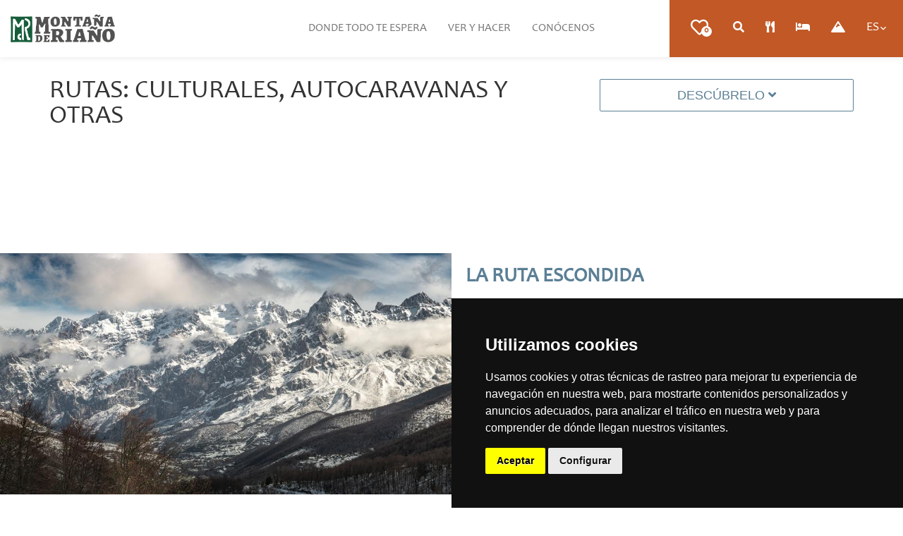

--- FILE ---
content_type: text/html; charset=utf-8
request_url: https://www.mriano.com/es/rutas-culturales-autocaravanas-y-otras
body_size: 10562
content:
	



<!-- THEME DEBUG -->
<!-- CALL: theme('html') -->
<!-- FILE NAME SUGGESTIONS:
   * html--node--21301.tpl.php
   * html--node--%.tpl.php
   * html--node.tpl.php
   x html.tpl.php
-->
<!-- BEGIN OUTPUT from 'sites/riano/themes/eturismo2/templates/html.tpl.php' -->
<!DOCTYPE html>
<html dir="ltr" lang="es">

<head>

			<link rel="stylesheet" href="https://maxcdn.bootstrapcdn.com/bootstrap/3.3.7/css/bootstrap.min.css" integrity="sha384-BVYiiSIFeK1dGmJRAkycuHAHRg32OmUcww7on3RYdg4Va+PmSTsz/K68vbdEjh4u" crossorigin="anonymous">

	
	<meta http-equiv="Content-Type" content="text/html; charset=utf-8" />
<link href="https://www.mriano.com/es/rutas-culturales-autocaravanas-y-otras" rel="alternate" hreflang="es" />
<link rel="shortcut icon" href="https://www.mriano.com/sites/riano/files/favicon.ico" type="image/vnd.microsoft.icon" />
<meta name="viewport" content="width=device-width, initial-scale=1, maximum-scale=1, minimum-scale=1, user-scalable=no" />
<link href="https://www.mriano.com/en/node/21301" rel="alternate" hreflang="en" />
<meta name="description" content="Portal de turismo de la Montaña de Riaño" />
<meta name="abstract" content="Portal de turismo de la Montaña de Riaño Naturaleza, Patrimonio, Deporte y sus extensa oferta de para dormir, comer y hacer turismo" />
<meta name="keywords" content="Rutas, Experiencias, Agenda, Planificador, Favoritos, Naturaleza, Patrimonio, Cultura" />
<meta name="robots" content="follow, index" />
<meta name="news_keywords" content="viajar, viaje, turismo, Rutas, Senderos, Bañarse, comer, dormir, ruta, plan, experiencia" />
<meta name="generator" content="Drupal 7 (https://www.drupal.org)" />
<link rel="canonical" href="https://www.mriano.com/es/rutas-culturales-autocaravanas-y-otras" />
<link rel="shortlink" href="https://www.mriano.com/es/node/21301" />
<meta property="og:site_name" content="Turismo montaña de Riaño" />
<meta property="og:type" content="article" />
<meta property="og:url" content="https://www.mriano.com/es/rutas-culturales-autocaravanas-y-otras" />
<meta property="og:title" content="Rutas: Culturales, Autocaravanas y Otras" />
<meta property="og:image:type" content="image/jpg" />
<meta name="twitter:card" content="summary" />
<meta name="twitter:url" content="https://www.mriano.com/es/rutas-culturales-autocaravanas-y-otras" />
<meta name="twitter:title" content="Rutas: Culturales, Autocaravanas y Otras" />

	<title>Rutas: Culturales, Autocaravanas y Otras | Turismo montaña de Riaño</title>

	<style type="text/css" media="all">
@import url("https://www.mriano.com/modules/system/system.base.css?t974gz");
@import url("https://www.mriano.com/modules/system/system.menus.css?t974gz");
@import url("https://www.mriano.com/modules/system/system.messages.css?t974gz");
@import url("https://www.mriano.com/modules/system/system.theme.css?t974gz");
</style>
<style type="text/css" media="all">
@import url("https://www.mriano.com/sites/all/modules/contrib/calendar/css/calendar_multiday.css?t974gz");
@import url("https://www.mriano.com/sites/all/modules/contrib/date/date_api/date.css?t974gz");
@import url("https://www.mriano.com/sites/all/modules/contrib/date/date_popup/themes/datepicker.1.7.css?t974gz");
@import url("https://www.mriano.com/sites/all/modules/contrib/date/date_repeat_field/date_repeat_field.css?t974gz");
@import url("https://www.mriano.com/modules/field/theme/field.css?t974gz");
@import url("https://www.mriano.com/modules/node/node.css?t974gz");
@import url("https://www.mriano.com/modules/user/user.css?t974gz");
@import url("https://www.mriano.com/sites/all/modules/contrib/youtube/css/youtube.css?t974gz");
@import url("https://www.mriano.com/sites/all/modules/contrib/views/css/views.css?t974gz");
@import url("https://www.mriano.com/sites/all/modules/contrib/media/modules/media_wysiwyg/css/media_wysiwyg.base.css?t974gz");
</style>
<style type="text/css" media="all">
@import url("https://www.mriano.com/sites/all/modules/contrib/ctools/css/ctools.css?t974gz");
@import url("https://www.mriano.com/sites/all/modules/contrib/lightbox2/css/lightbox_alt.css?t974gz");
@import url("https://www.mriano.com/sites/all/modules/contrib/views_slideshow/views_slideshow.css?t974gz");
@import url("https://www.mriano.com/sites/riano/modules/nice_menus/css/nice_menus.css?t974gz");
@import url("https://www.mriano.com/sites/riano/modules/nice_menus/css/nice_menus_default.css?t974gz");
@import url("https://www.mriano.com/sites/all/modules/custom/footermap/footermap.css?t974gz");
@import url("https://www.mriano.com/sites/riano/modules/responsive_menus/styles/meanMenu/meanmenu.min.css?t974gz");
@import url("https://www.mriano.com/modules/locale/locale.css?t974gz");
</style>
<style type="text/css" media="all">
@import url("https://www.mriano.com/sites/riano/themes/omega/omega/css/formalize.css?t974gz");
@import url("https://www.mriano.com/sites/riano/themes/eturismo2/css/main.css?t974gz");
</style>
	<script type="text/javascript" src="//code.jquery.com/jquery-1.10.2.min.js"></script>
<script type="text/javascript">
<!--//--><![CDATA[//><!--
window.jQuery || document.write("<script src='/sites/all/modules/contrib/jquery_update/replace/jquery/1.10/jquery.min.js'>\x3C/script>")
//--><!]]>
</script>
<script type="text/javascript" src="https://www.mriano.com/sites/riano/files/js/js_vSmhpx_T-AShyt_WMW5_TcwwxJP1imoVOa8jvwL_mxE.js"></script>
<script type="text/javascript" src="https://www.mriano.com/sites/riano/files/js/js_dS2IF1mqfzE2WpGPESUVPTeowfTW-IQ9c5xAqOcGa7I.js"></script>
<script type="text/javascript" src="https://www.mriano.com/sites/riano/files/js/js_oCsUQZrcefDSrkfpcqAF0bvuVQcRwzmOOjf-wVFZUzk.js"></script>
<script type="text/javascript">
<!--//--><![CDATA[//><!--
Drupal.googleanalytics = (typeof Drupal.googleanalytics !== "undefined") ? Drupal.googleanalytics : {};Drupal.googleanalytics.ga_disable = Drupal.googleanalytics.ga_disable || false;var DNT = (typeof navigator.doNotTrack !== "undefined" && (navigator.doNotTrack === "yes" || navigator.doNotTrack == 1)) || (typeof navigator.msDoNotTrack !== "undefined" && navigator.msDoNotTrack == 1) || (typeof window.doNotTrack !== "undefined" && window.doNotTrack == 1);Drupal.googleanalytics.ga_disable = Drupal.googleanalytics.ga_disable || (DNT && (typeof eccHasAgreed == "undefined" || !eccHasAgreed));if (!Drupal.googleanalytics.ga_disable) {(function(i,s,o,g,r,a,m){i["GoogleAnalyticsObject"]=r;i[r]=i[r]||function(){(i[r].q=i[r].q||[]).push(arguments)},i[r].l=1*new Date();a=s.createElement(o),m=s.getElementsByTagName(o)[0];a.async=1;a.src=g;m.parentNode.insertBefore(a,m)})(window,document,"script","https://www.google-analytics.com/analytics.js","ga");ga("create", "UA-168545684-1", {"cookieDomain":"auto","allowLinker":true});ga("require", "linker");ga("linker:autoLink", ["www.mriano.com"]);ga("set", "anonymizeIp", true);ga("send", "pageview"); }
//--><!]]>
</script>
<script type="text/javascript" src="https://www.mriano.com/sites/riano/files/js/js_J-EmlT_tX1V2MYxYgoTLVhRdmNKzJMqRsXZQKFl1DuY.js"></script>
<script type="text/javascript">
<!--//--><![CDATA[//><!--
jQuery.extend(Drupal.settings, {"basePath":"\/","pathPrefix":"es\/","ajaxPageState":{"theme":"eTurismo2","theme_token":"ynK4lLN3Hj7zx3NiF687awo2cDbjfgI72zR0Z0DBAZo","js":{"\/\/code.jquery.com\/jquery-1.10.2.min.js":1,"0":1,"misc\/jquery.once.js":1,"misc\/drupal.js":1,"sites\/riano\/modules\/nice_menus\/js\/jquery.bgiframe.js":1,"sites\/riano\/modules\/nice_menus\/js\/jquery.hoverIntent.js":1,"sites\/riano\/modules\/nice_menus\/js\/superfish.js":1,"sites\/riano\/modules\/nice_menus\/js\/nice_menus.js":1,"public:\/\/languages\/es_gfCivhr8rDPGW6OePq6aQw-Dp8chNYiMM-XJrDZzqyc.js":1,"sites\/all\/modules\/contrib\/lightbox2\/js\/lightbox.js":1,"sites\/all\/modules\/contrib\/views_slideshow\/js\/views_slideshow.js":1,"sites\/all\/modules\/contrib\/service_links\/js\/google_plus_one.js":1,"sites\/riano\/modules\/responsive_menus\/styles\/meanMenu\/jquery.meanmenu.min.js":1,"sites\/riano\/modules\/responsive_menus\/styles\/meanMenu\/responsive_menus_mean_menu.js":1,"sites\/all\/modules\/google_analytics\/googleanalytics.js":1,"1":1,"sites\/riano\/themes\/omega\/omega\/js\/jquery.formalize.js":1,"sites\/riano\/themes\/omega\/omega\/js\/omega-mediaqueries.js":1,"sites\/riano\/themes\/eturismo2\/js\/etur_gallery.js":1,"sites\/riano\/themes\/eturismo2\/js\/etur_view_screen.js":1,"sites\/riano\/themes\/eturismo2\/js\/etur_selection.js":1,"sites\/riano\/themes\/eturismo2\/js\/jquery.easing.min.1.3.js":1,"sites\/riano\/themes\/eturismo2\/js\/jquery.jcontent.0.8.js":1,"sites\/riano\/themes\/eturismo2\/js\/jquery.jcontent.0.8.min.js":1,"sites\/riano\/themes\/eturismo2\/js\/jcarousellite.js":1,"sites\/riano\/themes\/eturismo2\/js\/jquery.slides.min.js":1,"sites\/riano\/themes\/eturismo2\/js\/mostrar-combo-categoria2.js":1,"sites\/riano\/themes\/eturismo2\/js\/mostrar-capas-header.js":1,"sites\/riano\/themes\/eturismo2\/js\/etur-common.js":1},"css":{"modules\/system\/system.base.css":1,"modules\/system\/system.menus.css":1,"modules\/system\/system.messages.css":1,"modules\/system\/system.theme.css":1,"sites\/all\/modules\/contrib\/calendar\/css\/calendar_multiday.css":1,"sites\/all\/modules\/contrib\/date\/date_api\/date.css":1,"sites\/all\/modules\/contrib\/date\/date_popup\/themes\/datepicker.1.7.css":1,"sites\/all\/modules\/contrib\/date\/date_repeat_field\/date_repeat_field.css":1,"modules\/field\/theme\/field.css":1,"modules\/node\/node.css":1,"modules\/user\/user.css":1,"sites\/all\/modules\/contrib\/youtube\/css\/youtube.css":1,"sites\/all\/modules\/contrib\/views\/css\/views.css":1,"sites\/all\/modules\/contrib\/media\/modules\/media_wysiwyg\/css\/media_wysiwyg.base.css":1,"sites\/all\/modules\/contrib\/ctools\/css\/ctools.css":1,"sites\/all\/modules\/contrib\/lightbox2\/css\/lightbox_alt.css":1,"sites\/all\/modules\/contrib\/views_slideshow\/views_slideshow.css":1,"sites\/riano\/modules\/nice_menus\/css\/nice_menus.css":1,"sites\/riano\/modules\/nice_menus\/css\/nice_menus_default.css":1,"sites\/all\/modules\/custom\/footermap\/footermap.css":1,"sites\/riano\/modules\/responsive_menus\/styles\/meanMenu\/meanmenu.min.css":1,"modules\/locale\/locale.css":1,"sites\/riano\/themes\/omega\/omega\/css\/formalize.css":1,"sites\/riano\/themes\/eturismo2\/css\/main.css":1}},"lightbox2":{"rtl":"0","file_path":"\/(\\w\\w\/)public:\/","default_image":"\/sites\/all\/modules\/contrib\/lightbox2\/images\/brokenimage.jpg","border_size":10,"font_color":"000","box_color":"fff","top_position":"","overlay_opacity":"0.8","overlay_color":"000","disable_close_click":1,"resize_sequence":0,"resize_speed":400,"fade_in_speed":400,"slide_down_speed":600,"use_alt_layout":1,"disable_resize":0,"disable_zoom":0,"force_show_nav":0,"show_caption":1,"loop_items":0,"node_link_text":"Ver detalles de la imagen","node_link_target":0,"image_count":"Imagen !current de !total","video_count":"Video !current de !total","page_count":"Pagina !current de !total","lite_press_x_close":"presiona \u003Ca href=\u0022#\u0022 onclick=\u0022hideLightbox(); return FALSE;\u0022\u003E\u003Ckbd\u003Ex\u003C\/kbd\u003E\u003C\/a\u003E para cerrar","download_link_text":"","enable_login":false,"enable_contact":false,"keys_close":"c x 27","keys_previous":"p 37","keys_next":"n 39","keys_zoom":"z","keys_play_pause":"32","display_image_size":"original","image_node_sizes":"()","trigger_lightbox_classes":"","trigger_lightbox_group_classes":"","trigger_slideshow_classes":"","trigger_lightframe_classes":"","trigger_lightframe_group_classes":"","custom_class_handler":0,"custom_trigger_classes":"","disable_for_gallery_lists":true,"disable_for_acidfree_gallery_lists":true,"enable_acidfree_videos":true,"slideshow_interval":5000,"slideshow_automatic_start":true,"slideshow_automatic_exit":true,"show_play_pause":true,"pause_on_next_click":false,"pause_on_previous_click":true,"loop_slides":false,"iframe_width":600,"iframe_height":400,"iframe_border":1,"enable_video":0,"useragent":"Mozilla\/5.0 (Macintosh; Intel Mac OS X 10_15_7) AppleWebKit\/537.36 (KHTML, like Gecko) Chrome\/131.0.0.0 Safari\/537.36; ClaudeBot\/1.0; +claudebot@anthropic.com)"},"ws_gpo":{"size":"","annotation":"","lang":"","callback":"","width":300},"nice_menus_options":{"delay":"1000","speed":"fast"},"responsive_menus":[{"selectors":".block-nice-menus-1, block-without-title","container":"body","trigger_txt":"","close_txt":"X","close_size":"18px","position":"left","media_size":"1280","show_children":"1","expand_children":"1","expand_txt":"+","contract_txt":"-","remove_attrs":"1","responsive_menus_style":"mean_menu"}],"googleanalytics":{"trackOutbound":1,"trackMailto":1,"trackDownload":1,"trackDownloadExtensions":"7z|aac|arc|arj|asf|asx|avi|bin|csv|doc(x|m)?|dot(x|m)?|exe|flv|gif|gz|gzip|hqx|jar|jpe?g|js|mp(2|3|4|e?g)|mov(ie)?|msi|msp|pdf|phps|png|ppt(x|m)?|pot(x|m)?|pps(x|m)?|ppam|sld(x|m)?|thmx|qtm?|ra(m|r)?|sea|sit|tar|tgz|torrent|txt|wav|wma|wmv|wpd|xls(x|m|b)?|xlt(x|m)|xlam|xml|z|zip","trackDomainMode":2,"trackCrossDomains":["www.mriano.com"]},"miModulo":{"sessionId":"hAUEJ_Eh4k3ZaCmCz_tf2-35Hz8uBMjFb7RSOcl0KGQ"},"omega":{"layouts":{"primary":"normal","order":[],"queries":[]}}});
//--><!]]>
</script>

		<input type="hidden" id="baseURL" value="www"> 	<link href="https://maxcdn.bootstrapcdn.com/font-awesome/4.7.0/css/font-awesome.min.css" rel="stylesheet" integrity="sha384-wvfXpqpZZVQGK6TAh5PVlGOfQNHSoD2xbE+QkPxCAFlNEevoEH3Sl0sibVcOQVnN" crossorigin="anonymous">
	<link href="https://fonts.googleapis.com/css?family=Lato:300,400,700,900" rel="stylesheet">
	<link href="https://fonts.googleapis.com/css?family=Satisfy" rel="stylesheet">
	<link href="https://fonts.googleapis.com/css?family=Muli:300,400,600,700,800,900" rel="stylesheet">
	<link href="https://fonts.googleapis.com/icon?family=Material+Icons" rel="stylesheet">
	<link href="https://fonts.googleapis.com/css?family=Montserrat:300,400,500,600,700,800,900" rel="stylesheet">
	<link rel="stylesheet" href="https://unpkg.com/leaflet@1.3.4/dist/leaflet.css" integrity="sha512-puBpdR0798OZvTTbP4A8Ix/l+A4dHDD0DGqYW6RQ+9jxkRFclaxxQb/SJAWZfWAkuyeQUytO7+7N4QKrDh+drA==" crossorigin="" />
	<link href="/sites/all/libraries/leaflet-elevation/leaflet-elevation.min.css" rel="stylesheet">
	<link href="/sites/all/libraries/fontawesome/css/all.css" rel="stylesheet">
	<script type="text/javascript" src="/sites/riano/themes/eturismo2/js/carousel.js"></script>
	<script type="text/javascript" src="/sites/riano/themes/eturismo2/js/slider.js"></script>
	<script type="text/javascript" src="/sites/riano/themes/eturismo2/js/mainMenu.js"></script>
	<script type="text/javascript" src="/sites/riano/themes/eturismo2/js/terraformer-1.0.10.min.js"></script>
	<script type="text/javascript" src="/sites/riano/themes/eturismo2/js/terraformer-wkt-parser-1.2.1.min.js"></script>

	<link href="https://fonts.googleapis.com/css?family=Courgette" rel="stylesheet">

	<script
		src="https://unpkg.com/leaflet@1.3.4/dist/leaflet.js"
		integrity="sha512-nMMmRyTVoLYqjP9hrbed9S+FzjZHW5gY1TWCHA5ckwXZBadntCNs8kEqAWdrb9O7rxbCaA4lKTIWjDXZxflOcA=="
		crossorigin=""></script>
	<script src='https://www.google.com/recaptcha/api.js'></script>

	<link rel="stylesheet" href="https://unpkg.com/leaflet@1.3.1/dist/leaflet.css" integrity="sha512-Rksm5RenBEKSKFjgI3a41vrjkw4EVPlJ3+OiI65vTjIdo9brlAacEuKOiQ5OFh7cOI1bkDwLqdLw3Zg0cRJAAQ==" crossorigin="" />
	<link rel="stylesheet" href="https://unpkg.com/leaflet.markercluster@1.3.0/dist/MarkerCluster.css" />
	<link rel="stylesheet" href="https://unpkg.com/leaflet.markercluster@1.3.0/dist/MarkerCluster.Default.css" />

	<script src="https://unpkg.com/leaflet@1.3.1/dist/leaflet.js" integrity="sha512-/Nsx9X4HebavoBvEBuyp3I7od5tA0UzAxs+j83KgC8PU0kgB4XiK4Lfe4y4cgBtaRJQEIFCW+oC506aPT2L1zw==" crossorigin=""></script>
	<script src="https://unpkg.com/leaflet.markercluster@1.3.0/dist/leaflet.markercluster.js"></script>
	<script src="/sites/all/libraries/leaflet-elevation/leaflet-elevation.min.js"></script>
	<script src="/sites/all/libraries/leaflet-providers/leaflet-providers.js"></script>

			<script src="https://maxcdn.bootstrapcdn.com/bootstrap/3.3.7/js/bootstrap.min.js" integrity="sha384-Tc5IQib027qvyjSMfHjOMaLkfuWVxZxUPnCJA7l2mCWNIpG9mGCD8wGNIcPD7Txa" crossorigin="anonymous"></script>
	

</head>

<body  class="html not-front not-logged-in no-sidebars page-node page-node- page-node-21301 node-type-landing-page i18n-es context-rutas-culturales-autocaravanas-y-otras">
		

<!-- THEME DEBUG -->
<!-- CALL: theme('page') -->
<!-- FILE NAME SUGGESTIONS:
   * page--node--21301.tpl.php
   * page--node--%.tpl.php
   * page--node.tpl.php
   x page.tpl.php
-->
<!-- BEGIN OUTPUT from 'sites/riano/themes/eturismo2/templates/page.tpl.php' -->
			
	

<!-- THEME DEBUG -->
<!-- CALL: theme('section') -->
<!-- FILE NAME SUGGESTIONS:
   x section--header.tpl.php
   * section.tpl.php
-->
<!-- BEGIN OUTPUT from 'sites/riano/themes/omega/omega/templates/section--header.tpl.php' -->
<!-- <header  id="section-header" class="section section-header" > -->
<header id="section-header" class="section section-header ">

  

<!-- THEME DEBUG -->
<!-- CALL: theme('zone') -->
<!-- FILE NAME SUGGESTIONS:
   x zone--branding.tpl.php
   * zone.tpl.php
-->
<!-- BEGIN OUTPUT from 'sites/riano/themes/eturismo2/templates/zone--branding.tpl.php' -->
<nav class="navbar navbar-default">
		

<!-- THEME DEBUG -->
<!-- CALL: theme('region') -->
<!-- FILE NAME SUGGESTIONS:
   x region--branding.tpl.php
   * region.tpl.php
-->
<!-- BEGIN OUTPUT from 'sites/riano/themes/omega/omega/templates/region--branding.tpl.php' -->
					<div class="navbar-header">

			<button class="navbar-toggle" type="button" data-toggle="collapse" data-target=".js-navbar-collapse">
				<span class="sr-only">Toggle navigation</span>
				<span class="icon-bar"></span>
				<span class="icon-bar"></span>
				<span class="icon-bar"></span>
			</button>
																			<a href="/es" class="navbar-brand">
						<img src="https://www.mriano.com/sites/riano/files/logo-riano.png" alt="Turismo montaña de Riaño" id="logo" />					</a>
							

			
		</div>
	
<!-- END OUTPUT from 'sites/riano/themes/omega/omega/templates/region--branding.tpl.php' -->



<!-- THEME DEBUG -->
<!-- CALL: theme('region') -->
<!-- FILE NAME SUGGESTIONS:
   * region--user-first.tpl.php
   * region.tpl.php
-->
<!-- BEGIN OUTPUT from 'sites/riano/themes/eturismo2/templates/region--user_first.tpl.php' -->
<div class="navbar-collapse js-navbar-collapse collapse" aria-expanded="false" style="height: 1px;">
	

<!-- THEME DEBUG -->
<!-- CALL: theme('block') -->
<!-- FILE NAME SUGGESTIONS:
   x block--block--23.tpl.php
   * block--block.tpl.php
   * block--user-first.tpl.php
   * block.tpl.php
-->
<!-- BEGIN OUTPUT from 'sites/riano/themes/eturismo2/templates/Block/block--block--23.tpl.php' -->


<ul class="nav navbar-nav navbar-right navbar-utilities">
				<li><a href="/es/misfavoritos" aria-label="Mis favoritos" title="Mis favoritos" class="icon-fav">
			<i class="far fa-heart" aria-hidden="true"><span class="icon-number"><sup id="icon-number-value">0</sup></span></i>
		</a></li>

		<li><a href="/es/planificador" class="searchAll" aria-label="Planificador" title="Planificador"> <i class="fas fa-search"aria-hidden="true"></i> </a></li>


		
		<li><a href="/es/touristic-resources?title=&field_type_tid=1314&field_categor_a_value=All&field_theme_tid=All&field_zone_tid=All" aria-label="Dónde comer" title="Dónde comer">
			<i class="fas fa-utensils" aria-hidden="true"></i>
		</a></li>

		<li><a href="/es/touristic-resources?title=&field_type_tid=1317&field_categor_a_value=All&field_theme_tid=All&field_zone_tid=All" aria-label="Dónde dormir" title="Dónde dormir">
			<i class="fas fa-bed" aria-hidden="true"></i>
		</a></li>

		<li><a href="/es/touristic-resources?title=&field_type_tid=1788&field_categor_a_value=All&field_theme_tid=All&field_zone_tid=All" aria-label="turismo activo" title="Turismo activo">
			<i class="fas fa-mountain" aria-hidden="true"></i>
		</a></li>
		


		<li class="dropdown">

			<span>
				<a id="abrir_idioma_es" title=""> 
					
					ES				</a>
			</span>
		</li>
		

<!-- THEME DEBUG -->
<!-- CALL: theme('block') -->
<!-- FILE NAME SUGGESTIONS:
   * block--locale--language-content.tpl.php
   * block--locale.tpl.php
   * block---1.tpl.php
   x block.tpl.php
-->
<!-- BEGIN OUTPUT from 'sites/riano/themes/eturismo2/templates/Block/block.tpl.php' -->
<div id="block-locale-language-content" class="block block-locale block-language-content--hidden" class="block block-locale block-language-content--hidden block-language-content block-locale-language-content odd block-without-title" id="block-locale-language-content">

    
  <div class="content" class="content clearfix">
    <ul class="language-switcher-locale-url"><li class="en first"><span class="language-link locale-untranslated locale-untranslated" xml:lang="en" hreflang="en"><img class="language-icon" typeof="foaf:Image" src="https://www.mriano.com/sites/all/modules/contrib/languageicons/flags/en.png" width="16" height="12" alt="English." title="English" /> English</span></li><li class="es last active"><a href="/es/rutas-culturales-autocaravanas-y-otras" class="language-link locale-untranslated active" xml:lang="es" hreflang="es"><img class="language-icon" typeof="foaf:Image" src="https://www.mriano.com/sites/all/modules/contrib/languageicons/flags/es.png" width="16" height="12" alt="Español." title="Español" /> Español</a></li></ul>  </div>
</div>

<!-- END OUTPUT from 'sites/riano/themes/eturismo2/templates/Block/block.tpl.php' -->

</ul>
<!-- END OUTPUT from 'sites/riano/themes/eturismo2/templates/Block/block--block--23.tpl.php' -->



<!-- THEME DEBUG -->
<!-- CALL: theme('block') -->
<!-- FILE NAME SUGGESTIONS:
   x block--nice-menus--1.tpl.php
   * block--nice-menus.tpl.php
   * block--user-first.tpl.php
   * block.tpl.php
-->
<!-- BEGIN OUTPUT from 'sites/riano/themes/eturismo2/templates/Block/block--nice-menus--1.tpl.php' -->

<ul class="nav navbar-nav navbar-center ">
	 
			<li class="dropdwon mainMenu__item--dropdownList">
										<a href="#" class="dropdown-toggle" data-toggle="dropdown">Donde todo te espera</a>
								
									<ul class="dropdown-menu">
																					<li>
																			<a href="https://www.mriano.com/es/donde-todo-te-espera#destacado0" >Imprescindibles</a>
									
																	</li>
																												<li>
																			<a href="https://www.mriano.com/es/donde-todo-te-espera#destacado1" >Experiencias</a>
									
																	</li>
																												<li>
																			<a href="https://www.mriano.com/es/donde-todo-te-espera#destacado2" >Rincones mágicos </a>
									
																	</li>
																												<li>
																			<a href="https://www.mriano.com/es/donde-todo-te-espera#destacado3" >Naturaleza que engancha</a>
									
																	</li>
																												<li>
																			<a href="https://www.mriano.com/es/donde-todo-te-espera#destacado4" >Nuestros caminos</a>
									
																	</li>
																																												</ul>
							</li>
			 
			<li class="dropdwon mainMenu__item--dropdownList">
										<a href="#" class="dropdown-toggle" data-toggle="dropdown">Ver y hacer</a>
								
									<ul class="dropdown-menu">
																					<li>
																			<a href="https://www.mriano.com/es/ver-y-hacer#destacado0" >Turismo Activo</a>
									
																	</li>
																												<li>
																			<a href="https://www.mriano.com/es/ver-y-hacer#destacado1" >Cultura y tradición</a>
									
																	</li>
																																												</ul>
							</li>
			 
			<li class="dropdwon mainMenu__item--dropdownList">
										<a href="#" class="dropdown-toggle" data-toggle="dropdown">Conócenos</a>
								
									<ul class="dropdown-menu">
																					<li>
																			<a href="/es/nuestros-pueblos" >Nuestros pueblos</a>
									
																	</li>
																												<li>
																			<a href="/es/casas-centros-y-oficinas-de-informacion" >Casas, Centros y Oficinas de Información</a>
									
																	</li>
																												<li>
																			<a href="/es/agenda" >Agenda</a>
									
																	</li>
																												<li>
																			<a href="/es/folletos-y-guias-para-descarga" >Folletos y guías para descarga</a>
									
																	</li>
																																												</ul>
							</li>
					</ul>
<!-- END OUTPUT from 'sites/riano/themes/eturismo2/templates/Block/block--nice-menus--1.tpl.php' -->

</div>
<!-- END OUTPUT from 'sites/riano/themes/eturismo2/templates/region--user_first.tpl.php' -->

</nav>
<!-- END OUTPUT from 'sites/riano/themes/eturismo2/templates/zone--branding.tpl.php' -->



<!-- THEME DEBUG -->
<!-- CALL: theme('zone') -->
<!-- FILE NAME SUGGESTIONS:
   * zone--menu.tpl.php
   x zone.tpl.php
-->
<!-- BEGIN OUTPUT from 'sites/riano/themes/omega/alpha/templates/zone.tpl.php' -->
<div id="zone-menu-wrapper" class="zone-wrapper zone-menu-wrapper clearfix">  
  <div id="zone-menu" class="zone zone-menu clearfix container-12">
    

<!-- THEME DEBUG -->
<!-- CALL: theme('region') -->
<!-- FILE NAME SUGGESTIONS:
   x region--menu.tpl.php
   * region.tpl.php
-->
<!-- BEGIN OUTPUT from 'sites/riano/themes/omega/omega/templates/region--menu.tpl.php' -->
<div class="grid-20 region region-menu" id="region-menu">
  <div class="region-inner region-menu-inner">
          </div>
</div>

<!-- END OUTPUT from 'sites/riano/themes/omega/omega/templates/region--menu.tpl.php' -->

  </div>
</div>
<!-- END OUTPUT from 'sites/riano/themes/omega/alpha/templates/zone.tpl.php' -->

</header>
<!-- END OUTPUT from 'sites/riano/themes/omega/omega/templates/section--header.tpl.php' -->



<!-- THEME DEBUG -->
<!-- CALL: theme('section') -->
<!-- FILE NAME SUGGESTIONS:
   * section--content.tpl.php
   x section.tpl.php
-->
<!-- BEGIN OUTPUT from 'sites/riano/themes/omega/omega/templates/section.tpl.php' -->
<section id="section-content" class="section section-content">
  

<!-- THEME DEBUG -->
<!-- CALL: theme('zone') -->
<!-- FILE NAME SUGGESTIONS:
   x zone--content.tpl.php
   * zone.tpl.php
-->
<!-- BEGIN OUTPUT from 'sites/riano/themes/eturismo2/templates/zone--content.tpl.php' -->
  <div id="zone-content-wrapper" class="zone-wrapper zone-content-wrapper clearfix">  



<!-- THEME DEBUG -->
<!-- CALL: theme('region') -->
<!-- FILE NAME SUGGESTIONS:
   x region--content.tpl.php
   * region.tpl.php
-->
<!-- BEGIN OUTPUT from 'sites/riano/themes/eturismo2/templates/region--content.tpl.php' -->
<div  class="grid-12 region region-content" id="region-content">
	<div  class="region-inner region-content-inner">
		<a id="main-content"></a>
																				

<!-- THEME DEBUG -->
<!-- CALL: theme('block') -->
<!-- FILE NAME SUGGESTIONS:
   * block--system--main.tpl.php
   * block--system.tpl.php
   * block--content.tpl.php
   x block.tpl.php
-->
<!-- BEGIN OUTPUT from 'sites/riano/themes/eturismo2/templates/Block/block.tpl.php' -->
<div id="block-system-main" class="block block-system" class="block block-system block-main block-system-main odd block-without-title" id="block-system-main">

    
  <div class="content" class="content clearfix">
    

<!-- THEME DEBUG -->
<!-- CALL: theme('node') -->
<!-- FILE NAME SUGGESTIONS:
   * node--21301.tpl.php
   * node--landing-page.tpl.php
   * node.tpl.php
-->
<!-- BEGIN OUTPUT from 'sites/riano/themes/eturismo2/templates/Node/node--landing_page.tpl.php' -->
 
<article  about="/es/rutas-culturales-autocaravanas-y-otras" typeof="sioc:Item foaf:Document" class="node node-landing-page node-published node-not-promoted node-not-sticky author-manager odd clearfix" id="node-landing-page-21301" >
		<section class="container detail-header">
		<div class="row">
			<div class="col-sm-8">
				<div class="content">
					<h1>Rutas: Culturales, Autocaravanas y Otras</h1>
				</div>
			</div>
			<div class="col-sm-4">
				
									<div class="dropdown">
						<button class="btn btn-lg btn-block btn-riano-azul outline dropdown-toggle" type="button" data-toggle="dropdown">DESCÚBRELO <i class="fa fa-angle-down"></i></button>
						<ul class="dropdown-menu">
															<li><a href="#destacado0">LA RUTA ESCONDIDA</a></li>
													</ul>
					</div>
							</div>
		</div>
	</section>
		
	<span id="comienzoPagina"></span>

		<section>
		<div class="landingInformation">
			<div class="presentacion-landing-page grid-8">
							</div>
		</div>
	</section>

	
						<section>
			<ul class="items-list alternate">
										<li class="list-item" id="destacado0">
							<a href="https://www.mriano.com/es/ruta/5-la-ruta-escondida"><img src="https://www.mriano.com/sites/riano/files/styles/recorte_destacados/public/images/picos1.jpg?itok=pfIGMgHS" alt="LA RUTA ESCONDIDA"></a>
							<div class="content">
								<a href="https://www.mriano.com/es/ruta/5-la-ruta-escondida"><h3>LA RUTA ESCONDIDA</h3></a>
								<p></p>
								<a class="btn btn-lg btn-riano-azul" href="https://www.mriano.com/es/ruta/5-la-ruta-escondida">Conócelo</a>
							</div>
						</li>
												</ul>
		</section>
		
	
	
	
</article>
<!-- END OUTPUT from 'sites/riano/themes/eturismo2/templates/Node/node--landing_page.tpl.php' -->

  </div>
</div>

<!-- END OUTPUT from 'sites/riano/themes/eturismo2/templates/Block/block.tpl.php' -->

			</div>
</div>

<!-- END OUTPUT from 'sites/riano/themes/eturismo2/templates/region--content.tpl.php' -->


<!-- END OUTPUT from 'sites/riano/themes/eturismo2/templates/zone--content.tpl.php' -->



<!-- THEME DEBUG -->
<!-- CALL: theme('zone') -->
<!-- FILE NAME SUGGESTIONS:
   * zone--postscript.tpl.php
   x zone.tpl.php
-->
<!-- BEGIN OUTPUT from 'sites/riano/themes/omega/alpha/templates/zone.tpl.php' -->
<div id="zone-postscript-wrapper" class="zone-wrapper zone-postscript-wrapper clearfix">  
  <div id="zone-postscript" class="zone zone-postscript clearfix container-12">
    

<!-- THEME DEBUG -->
<!-- CALL: theme('region') -->
<!-- FILE NAME SUGGESTIONS:
   * region--postscript-first.tpl.php
   x region.tpl.php
-->
<!-- BEGIN OUTPUT from 'sites/riano/themes/omega/omega/templates/region.tpl.php' -->
<div class="grid-10 region region-postscript-first" id="region-postscript-first">
  <div class="region-inner region-postscript-first-inner">
    

<!-- THEME DEBUG -->
<!-- CALL: theme('block') -->
<!-- FILE NAME SUGGESTIONS:
   * block--footermap--footermap.tpl.php
   * block--footermap.tpl.php
   * block--postscript-first.tpl.php
   x block.tpl.php
-->
<!-- BEGIN OUTPUT from 'sites/riano/themes/eturismo2/templates/Block/block.tpl.php' -->
<div id="block-footermap-footermap" class="block block-footermap" class="block block-footermap block-footermap-footermap odd block-without-title" id="block-footermap-footermap">

    
  <div class="content" class="content clearfix">
    <div class="footermap"><div class="footermap-col" id="footermap-col-0-footermap-col-main-menu"><div class="col1"><div class="coltit">Donde todo te espera</div><div class="colchild"><ul><li><a href="https://www.mriano.com/es/donde-todo-te-espera#destacado0">Imprescindibles</a></li></ul><ul><li><a href="https://www.mriano.com/es/donde-todo-te-espera#destacado1">Experiencias</a></li></ul><ul><li><a href="https://www.mriano.com/es/donde-todo-te-espera#destacado2">Rincones mágicos </a></li></ul><ul><li><a href="https://www.mriano.com/es/donde-todo-te-espera#destacado3">Naturaleza que engancha</a></li></ul><ul><li><a href="https://www.mriano.com/es/donde-todo-te-espera#destacado4">Nuestros caminos</a></li></ul></div></div></div>  </div>
</div>

<!-- END OUTPUT from 'sites/riano/themes/eturismo2/templates/Block/block.tpl.php' -->

  </div>
</div>
<!-- END OUTPUT from 'sites/riano/themes/omega/omega/templates/region.tpl.php' -->

  </div>
</div>
<!-- END OUTPUT from 'sites/riano/themes/omega/alpha/templates/zone.tpl.php' -->

</section>
<!-- END OUTPUT from 'sites/riano/themes/omega/omega/templates/section.tpl.php' -->



<!-- THEME DEBUG -->
<!-- CALL: theme('block') -->
<!-- FILE NAME SUGGESTIONS:
   x block--block--1.tpl.php
   * block--block.tpl.php
   * block---1.tpl.php
   * block.tpl.php
-->
<!-- BEGIN OUTPUT from 'sites/riano/themes/eturismo2/templates/Block/block--block--1.tpl.php' -->

<footer>

	<div class="footer-info">
			<div class="row footerRowLogos">
				<div>
					<img src="/sites/riano/files/Logos/logo-riano-white.png" alt="" id="logo">
									</div>
				<div>
					<ul>
						<li><a href="https://goo.gl/maps/ujMiTC8XAjafRkAC8" target="_blank">Avda. de Valcayo nº 8. 24900 Riaño. León</a></li>
					</ul>
					<ul class="flexbox-center">
												<li><a href="/es/contacto"  class="btn btn-sm btn-white outline"><i class="fas fa-envelope"></i> Contacto</a></li>
					</ul>
				</div>
				<div class="social">
					<ul>
							<li>Siguénos en las redes</li>
						</ul>
					<ul class="flexbox-center">
						<li><a href="https://www.facebook.com/montanadriano/" target="_blank"	aria-label="Facebook" ><i class="fab fa-facebook-f"	></i></a></li>
						<li><a href="https://www.instagram.com/montanadriano/" target="_blank"	aria-label="Instagram" ><i class="fab fa-instagram"	></i></a></li>
						<li><a href="https://www.youtube.com/@montanaderiano" target="_blank"	aria-label="Yputube" ><i class="fab fa-youtube"></i></a></li>
						<li><a href="https://www.tiktok.com/@montanadriano" target="_blank"	aria-label="Tiktok" ><img src="/sites/riano/files/icons/icon-tik-tok.png" alt="tiktok" id="tiktok"></a></li>
						
					</ul>
				</div>
				<div>
					<a href="https://pstmontanaderiano.wordpress.com/" target="_blank"	aria-label="Ecoturista" ><img src="/sites/riano/files/Logos/Montanas_Riano_Logo_Blanco.png" width="120vh" height="auto" alt="Montanas Riano" id="tiktok"></a>
				</div>
				<div>
					<a href="https://soyecoturista.com/es/destino-montana-riano/espacios-naturales" target="_blank"	aria-label="Ecoturista" ><img src="/sites/riano/files/Logos/logo-soyecoturista-blanco.png" alt="ecoturista" id="tiktok"></a>
				</div>
			</div>
			<div class="row logos-gob">
				<ul class="flexbox-extremes">
					<li><img src="/sites/riano/files/Logos/logo-cyl.png" alt=""></li>
					<li><img src="/sites/riano/files/Logos/logo-diputacion-leon.jpg" alt=""></li>
					<li><img src="/sites/riano/files/Logos/accion-local-riano.png" alt=""></li>
					<li><img src="/sites/riano/files/Logos/logo-ue.png" alt=""></li>
					<li><img src="/sites/riano/files/Logos/logo-gob-esp.png" alt=""></li>
					<li><img src="/sites/riano/files/Logos/logo-leader.png" alt=""></li>
					<li><img src="/sites/riano/files/Logos/logo-montana-riano-verde.png" alt=""></li>
				</ul>
			</div>
		</div>
	</div>
	<a href="#section-header" class="scroll-up" title="Go to the top" rel="nofollow">
		<i class="fa fa-angle-up fa-inverse"></i>
	</a>
</footer>

<!-- END OUTPUT from 'sites/riano/themes/eturismo2/templates/Block/block--block--1.tpl.php' -->




<!-- END OUTPUT from 'sites/riano/themes/eturismo2/templates/page.tpl.php' -->

</body>

</html>

<script>
	// var windowWidth = jQuery(window).width();
	// jQuery(window).resize(function(){
	// 	if(windowWidth != jQuery(window).width()) {
	// 		window.location = window.location;
	// 	}
	// })
</script>

<!-- Cookie Consent by https://www.FreePrivacyPolicy.com -->
<script type="text/javascript" src="//www.freeprivacypolicy.com/public/cookie-consent/3.1.0/cookie-consent.js"></script>

<script type="text/javascript">
	document.addEventListener('DOMContentLoaded', function() {
		cookieconsent.run({
			"notice_banner_type": "simple",
			"consent_type": "express",
			"palette": "dark",
			"language": "es",
			"website_name": "Montaña de Riaño",
		});

		var acceptButton = document.querySelector('.cc_b_ok');
		var configureButton = document.querySelector('.cc_b_cp');

		// Envía los datos al log (cookie de sesión, tipo de estado del consent y url a la que ha accedido)
		/* Significados de la variable tipo:
			0: Accede al portal sin cookies aceptadas ni denegadas
			1: Ha aceptado cookies de rastreo en este momento
			2: Ha rechazado cookies de rastreo en este momento
			3: Está navegando y ya tenía las cookies de rastreo activadas de antes
			4: Está navegando y ya tenía las cookies de rastreo desactivadas de antes
		*/
		function sendConsentStatus(tipo) {
			var sessionId = getDrupalSessionId();
			var currentUrl = window.location.href;
			var url = `https://log.bmtest.es/contador.php?id=${sessionId}&tipo=${tipo}&url=${currentUrl}`;
			
			fetch(url, { method: 'GET' })
				.catch(error => console.error('Error sending consent status:', error));
		}

		// Sacar valor de cookie de sesión de drupal
		function getDrupalSessionId() {
			return Drupal.settings.miModulo.sessionId || 'unknown';
		}

		var existingConsent = checkExistingConsent();
		if (existingConsent !== null) {
			sendConsentStatus(existingConsent);
		}

		function checkExistingConsent() {

			// Sacar posición de donde se encuentra el índice de update,
			// que tiene los valores de si en el pasado se han aceptado/rechazado las cookies
			let consent_already_exists = false;
			let consent_accepted = false;
				for (var key in dataLayer) {
					var dataLayerItem = dataLayer[key];

					if (typeof dataLayerItem === 'object' && dataLayerItem !== null) {
						// Si estamos en la posición done está el update
						if (Object.entries(dataLayerItem).some(([key, value]) =>
							key === 'update' || 
							(typeof value === 'string' && value === 'update')
						)) {
							consent_already_exists = true;
							var grantedKeys = ['ad_storage', 'ad_user_data', 'ad_personalization', 'analytics_storage'];
							var containsGranted = grantedKeys.some(grantedKey => dataLayerItem[2][grantedKey] === 'granted');
							// Si el update está en granted significa que en algún momento se ha aceptado
							if (containsGranted) {
								consent_accepted = true;
							}
								
						}
					}
					
				}
			

			if (consent_already_exists && consent_accepted) {
				return 3; 
			} else if (consent_already_exists && !consent_accepted) {
				return 4;
			}
			return 0;
		}

		if (acceptButton && configureButton) {
			// Si se clicka en aceptar cookies, se pone el consent en granted
			acceptButton.addEventListener('click', function() {
				gtag('consent', 'update', {
					'ad_storage': 'granted',
					'ad_user_data': 'granted',
					'ad_personalization': 'granted',
					'analytics_storage': 'granted'
				});
				sendConsentStatus(1);
			});

			/* 
				Si se clicka en configurar cookies (por defecto todos los botones aparecen desactivados)
				pueden pasar dos cosas:
				 - Acepta cookies de rastreo
				 - Rechaza cookies de rastreo
				En base a eso se pone el consent en granted o denied
			*/
			configureButton.addEventListener('click', function() {
				var saveButtonContainer = document.querySelector('.cc_cp_f_save');
				var saveButton = saveButtonContainer.querySelector('button');
				saveButton.addEventListener('click', function() {
					var targeting = document.querySelector('#tracking');

					// Consent granted
					if (targeting.checked) {
						gtag('consent', 'update', {
							'ad_storage': 'granted',
							'ad_user_data': 'granted',
							'ad_personalization': 'granted',
							'analytics_storage': 'granted'
						});
						sendConsentStatus(1);
					} else {
						// Consent denied
						gtag('consent', 'update', {
							'ad_storage': 'denied',
							'ad_user_data': 'denied',
							'ad_personalization': 'denied',
							'analytics_storage': 'denied'
						});
						sendConsentStatus(2);
					}
				});
			});
		}
	});

	window.dataLayer = window.dataLayer || [];

	function gtag() {
		dataLayer.push(arguments);
	}

	// Consent denegado hasta que el usuario acepte
	gtag('consent', 'default', {
		'ad_storage': 'denied',
		'ad_user_data': 'denied',
		'ad_personalization': 'denied',
		'analytics_storage': 'denied'
	});

	// Sacar cookie por nombre. Devuelve undefined si no existe
	function getCookie(name) {
		const value = `; ${document.cookie}`;
		const parts = value.split(`; ${name}=`);
		if (parts.length === 2) return parts.pop().split(';').shift();
	}

	// Si ya lo había aceptado antes consent en granted
	if (getCookie('cookie_consent_level')) {
		if (getCookie('cookie_consent_level').includes('tracking%22%3Atrue'))  {
			gtag('consent', 'update', {
				'ad_storage': 'granted',
				'ad_user_data': 'granted',
				'ad_personalization': 'granted',
				'analytics_storage': 'granted'
			});	
		}
				
	}

	// Si ya lo había rechazado antes consent en denied
	if (getCookie('cookie_consent_user_accepted') &&
		getCookie('cookie_consent_level') === undefined) 
	{
		gtag('consent', 'update', {
			'ad_storage': 'denied',
			'ad_user_data': 'denied',
			'ad_personalization': 'denied',
			'analytics_storage': 'denied'
		});
	}

	// Cargar contenedor de Google Tag
	(function() {
		var gtmScript = document.createElement('script');
		gtmScript.async = true;
		gtmScript.src = 'https://www.googletagmanager.com/gtag/js?id=GTM-PBPZ42JZ';
		document.head.appendChild(gtmScript);

		gtmScript.onload = function() {
			gtag('js', new Date());
			gtag('config', 'GTM-PBPZ42JZ');

		};
	})();
</script>
<noscript>Cookie Consent by <a href="https://www.FreePrivacyPolicy.com/free-cookie-consent/" rel="nofollow noopener">FreePrivacyPolicy.com</a></noscript>
<!-- End Cookie Consent -->
<!-- END OUTPUT from 'sites/riano/themes/eturismo2/templates/html.tpl.php' -->



--- FILE ---
content_type: text/css
request_url: https://www.mriano.com/sites/riano/themes/eturismo2/css/main.css?t974gz
body_size: 82618
content:
@charset "UTF-8";
/* http://meyerweb.com/eric/tools/css/reset/ 
   v2.0 | 20110126
   License: none (public domain)
*/
/* line 6, ../sass/_reset.scss */
html, body, div, span, applet, object, iframe,
h1, h2, h3, h4, h5, h6, p, blockquote, pre,
a, abbr, acronym, address, big, cite, code,
del, dfn, em, img, ins, kbd, q, s, samp,
small, strike, strong, sub, sup, tt, var,
b, u, i, center,
dl, dt, dd, ol, ul, li,
fieldset, form, label, legend,
table, caption, tbody, tfoot, thead, tr, th, td,
article, aside, canvas, details, embed,
figure, figcaption, footer, header, hgroup,
menu, nav, output, ruby, section, summary,
time, mark, audio, video {
  margin: 0;
  padding: 0;
  border: 0;
  font-size: 100%;
  font: inherit;
  vertical-align: baseline;
  box-sizing: border-box;
}

/* HTML5 display-role reset for older browsers */
/* line 28, ../sass/_reset.scss */
article, aside, details, figcaption, figure,
footer, header, hgroup, menu, nav, section {
  display: block;
}

/* line 32, ../sass/_reset.scss */
body {
  line-height: 1;
}

/* line 35, ../sass/_reset.scss */
ol, ul {
  list-style: none;
}

/* line 38, ../sass/_reset.scss */
blockquote, q {
  quotes: none;
}

/* line 41, ../sass/_reset.scss */
blockquote:before, blockquote:after,
q:before, q:after {
  content: '';
  content: none;
}

/* line 46, ../sass/_reset.scss */
table {
  border-collapse: collapse;
  border-spacing: 0;
}

/* ----------------
       Color Variables
-----------------*/
/* ----------------
      Riano identidad corporativa
-----------------*/
/* ----------------
      Media Queries Variables
-----------------*/
@font-face {
  font-family: Material;
  src: url(../fonts/Material-Design-Iconic-Font.woff);
}
@font-face {
  font-family: 'Material2';
  font-style: normal;
  font-weight: 400;
  src: url(../fonts/MaterialIcons-Regular.woff2) format("woff2");
}
@font-face {
  font-family: Eurostyle;
  src: url(../fonts/EurostileTRegExt.ttf);
}
@font-face {
  font-family: Candara;
  src: url(../fonts/Candara.ttf);
}
@font-face {
  font-family: Alegreya;
  src: url(../fonts/Alegreya-Regular.ttf);
}
@font-face {
  font-family: Nunito;
  src: url(../fonts/Nunito-Regular.ttf);
}
/* line 119, ../sass/_variables.scss */
body {
  scroll-behavior: smooth;
  font-family: Nunito;
}

/* ----------------
       Buttons
-----------------*/
/* line 127, ../sass/_variables.scss */
.roundedButton {
  font-weight: 900;
  font-size: 22px;
  text-transform: uppercase;
  display: block;
  background-color: #fff;
  border-radius: 100px;
  padding: 7px 24px;
  -webkit-box-shadow: 0px 0px 9px 0px rgba(0, 0, 0, 0.5);
  -moz-box-shadow: 0px 0px 9px 0px rgba(0, 0, 0, 0.5);
  box-shadow: 0px 0px 9px 0px rgba(0, 0, 0, 0.5);
}
/* line 139, ../sass/_variables.scss */
.roundedButton:after {
  content: ">";
}

/* line 145, ../sass/_variables.scss */
.invisibleButton {
  display: block;
  font-family: Muli, Lato;
  color: #fff !important;
  font-weight: 900 !important;
  text-transform: uppercase;
}
/* line 152, ../sass/_variables.scss */
.invisibleButton:after {
  content: ">";
}

/* ---
   Trash
   It must be empty!
--- */
/* line 7, ../sass/_trash.scss */
.block--exp-busqueda-general-page {
  clear: both;
  display: block !important;
}

/* line 12, ../sass/_trash.scss */
.content_separacion_pie {
  display: block !important;
}

/* line 15, ../sass/_trash.scss */
.hiddenTitle {
  display: none !important;
}

/* line 19, ../sass/_trash.scss */
header #edit-field-type-wrapper, header #edit-field-theme-wrapper, header #edit-field-zone-wrapper {
  display: none !important;
}

/* line 23, ../sass/_trash.scss */
.blockBuscar #edit-field-type-wrapper, .blockBuscar #edit-field-theme-wrapper, .blockBuscar #edit-field-zone-wrapper {
  display: none !important;
}

/* line 27, ../sass/_trash.scss */
#messages {
  margin-top: 50px;
}
/* line 30, ../sass/_trash.scss */
#messages ul {
  list-style: disc;
}

/* line 37, ../sass/_trash.scss */
#social-stream .inner {
  max-height: 500px;
}

@media screen and (max-width: 736px) {
  /* line 41, ../sass/_trash.scss */
  #leafletMap {
    width: 90% !important;
    margin-left: auto;
    margin-right: auto;
  }
}

/* line 49, ../sass/_trash.scss */
.views_slideshow_slideDiv_img, #node_touristic_resource_full_group_gallery_data {
  height: 800px;
  background-position: center;
  background-size: cover;
}
@media screen and (max-width: 1280px) {
  /* line 49, ../sass/_trash.scss */
  .views_slideshow_slideDiv_img, #node_touristic_resource_full_group_gallery_data {
    height: 520px;
  }
}
@media screen and (max-width: 980px) {
  /* line 49, ../sass/_trash.scss */
  .views_slideshow_slideDiv_img, #node_touristic_resource_full_group_gallery_data {
    height: 350px;
  }
}
@media screen and (max-width: 736px) {
  /* line 49, ../sass/_trash.scss */
  .views_slideshow_slideDiv_img, #node_touristic_resource_full_group_gallery_data {
    height: 260px;
  }
}
@media screen and (max-width: 480px) {
  /* line 49, ../sass/_trash.scss */
  .views_slideshow_slideDiv_img, #node_touristic_resource_full_group_gallery_data {
    height: 200px;
  }
}

/* line 73, ../sass/_trash.scss */
.planificadorViaje__resultados .turistic-resource-list__item {
  width: 300px;
}
/* line 78, ../sass/_trash.scss */
.planificadorViaje__resultados .turistic-resource-list__image {
  height: 400px;
}

/* line 85, ../sass/_trash.scss */
.views_slideshow_cycle_teaser_section .views_slideshow_slideDiv {
  overflow: hidden;
  height: 800px;
}
@media screen and (max-width: 980px) {
  /* line 85, ../sass/_trash.scss */
  .views_slideshow_cycle_teaser_section .views_slideshow_slideDiv {
    height: auto;
  }
}
@media screen and (max-width: 736px) {
  /* line 85, ../sass/_trash.scss */
  .views_slideshow_cycle_teaser_section .views_slideshow_slideDiv {
    height: auto;
  }
}
@media screen and (max-width: 736px) {
  /* line 85, ../sass/_trash.scss */
  .views_slideshow_cycle_teaser_section .views_slideshow_slideDiv {
    height: auto;
  }
}

/* line 103, ../sass/_trash.scss */
#quarterSection
.scrollSlider__next {
  right: 1px;
  background-position: right;
}

/* line 113, ../sass/_trash.scss */
a {
  text-decoration: none !important;
}

/* line 118, ../sass/_trash.scss */
.view-otros-lugares {
  width: 100%;
}

/* This file will hold styles for all layouts using the alpha grid (i.e. not the mobile layout). */
/* This file will hold styles for all layouts using the alpha grid (i.e. not the mobile layout).  */
/* */
/* Reseteo de css por defecto */
/* line 5, ../sass/_villas.scss */
body {
  font-family: Nunito, Trebuchet MS, Arial, Helvetica, sans-serif !important;
  color: #333;
  /*este estilo habra que modificarlo para que el usuario puede elegir la imagen que quiera*/
  /*background: url(../img/bg_home.jpg) no-repeat center fixed; */
  /* Set rules to fill background */
  min-height: 100%;
  /* Set up proportionate scaling */
  width: 100%;
  height: auto;
  /* Set up positioning */
  top: 0;
  left: 0;
  z-index: -99;
}

/* line 24, ../sass/_villas.scss */
ul, ol, li, dl, dt, dd, h1, h2, h3, h4, h5, h6, pre, form, body, html, p, blockquote, address, fieldset, input, table, th, td {
  margin: 0;
  padding: 0;
}

/* line 29, ../sass/_villas.scss */
p {
  line-height: 1.5rem;
  margin: 0.75rem 0;
}

/* line 34, ../sass/_villas.scss */
table {
  border: none;
  border-radius: 0;
  border-collapse: separate;
}

/**
 * Estilos comunes Web
*/
/* line 44, ../sass/_villas.scss */
#page {
  margin-left: 0em;
}

/* line 48, ../sass/_villas.scss */
.logo-img img {
  width: 170px;
  height: 75px;
}

/* line 54, ../sass/_villas.scss */
.region-branding {
  height: auto;
}

/* line 59, ../sass/_villas.scss */
.logo-img-first img {
  height: auto;
  border-radius: 0.5em;
}

/* line 64, ../sass/_villas.scss */
.logo-img-first {
  float: left;
  margin-right: 20px;
}

/* line 69, ../sass/_villas.scss */
.logo-img-second img {
  width: auto;
  height: auto;
}

/* line 74, ../sass/_villas.scss */
.logo-img-second {
  float: left;
  margin-right: 20px;
}

/* line 79, ../sass/_villas.scss */
h2 {
  padding-left: 0px !important;
}

/* line 83, ../sass/_villas.scss */
h2.site-name {
  margin-top: 1.3em !important;
  margin-top: 10px !important;
}

/* line 87, ../sass/_villas.scss */
h2#page-title {
  font-size: 2rem;
  color: #fff !important;
  font-family: Lato,Arial,Helvetica,sans-serif !important;
  font-style: normal;
  font-weight: 100;
  margin-bottom: 0;
  padding-left: 1rem;
  text-transform: uppercase;
}

/* line 98, ../sass/_villas.scss */
.front h1 {
  font-size: 2.5rem !important;
}

/* line 103, ../sass/_villas.scss */
.site-name {
  font-size: 1.3em !important;
  font-style: normal;
  margin-top: 10px;
  padding: 0em;
}

/* line 110, ../sass/_villas.scss */
#block-search-form form .container-inline {
  margin-top: 4px;
}

/* line 114, ../sass/_villas.scss */
h1 {
  font-size: 1em;
  font-style: normal;
}

/* line 119, ../sass/_villas.scss */
h1 a:link {
  text-decoration: none;
}

/* line 123, ../sass/_villas.scss */
h1 a:visited {
  text-decoration: none;
}

/* line 127, ../sass/_villas.scss */
h1 a:hover {
  text-decoration: none;
}

/* line 131, ../sass/_villas.scss */
h1 a:active {
  text-decoration: none;
}

/* line 135, ../sass/_villas.scss */
h2 a:link {
  text-decoration: none;
}

/* line 139, ../sass/_villas.scss */
h2 a:visited {
  text-decoration: none;
}

/* line 143, ../sass/_villas.scss */
h2 a:hover {
  text-decoration: none;
}

/* line 147, ../sass/_villas.scss */
h2 a:active {
  text-decoration: none;
}

/* line 151, ../sass/_villas.scss */
h2.site-slogan {
  font-size: 2em !important;
  margin-top: 0.6em;
  font-family: Trebuchet MS, Arial, Helvetica, sans-serif !important;
}

/* line 157, ../sass/_villas.scss */
.site-name-slogan_shadow {
  padding-top: 1.2em;
  text-shadow: -1px 0 white, 0 1px white, 1px 0 white, 0 -1px white !important;
  font-size: 2em;
}

/*
a:link {
    color: #333333;
    text-decoration: underline;
}
a:visited {
    color: #333333;
    text-decoration: underline;
}
a:hover {
    color: #000;
    text-decoration: underline;
}
*/
/* line 177, ../sass/_villas.scss */
#admin-menu .dropdown li li a:hover {
  color: #FFF !important;
}

/* line 180, ../sass/_villas.scss */
a:active {
  color: #333333;
  text-decoration: underline;
}

/**
 * Cabecera Idioma - Buscador
*/
/* line 190, ../sass/_villas.scss */
#zone-user-wrapper {
  height: 25px;
}

/* line 194, ../sass/_villas.scss */
#block-lang-dropdown-language {
  float: right;
  margin-top: 8px;
  margin-right: 15px;
  clear: none;
  width: 14em !important;
}

/* line 202, ../sass/_villas.scss */
#block-lang-dropdown-language h2 {
  float: none;
  padding-right: 0em;
  padding-top: 0em;
}

/* line 208, ../sass/_villas.scss */
#block-lang-dropdown-language div div {
  float: none;
  clear: none;
  display: block;
}

/* line 214, ../sass/_villas.scss */
#block-lang-dropdown-language .form-item, #block-lang-dropdown-language .form-actions {
  margin: 0;
}

/* line 218, ../sass/_villas.scss */
#block-search-form {
  float: right;
  margin-top: 8px;
  margin-right: -2em;
  clear: left;
  width: 239px;
}

/* line 227, ../sass/_villas.scss */
#s12_capaVisorGMaps_map {
  min-height: 608px;
}

/* line 231, ../sass/_villas.scss */
.form-wrapper input {
  margin-top: 0px;
  font-size: 0.8em;
}

/* line 236, ../sass/_villas.scss */
#edit-search-block-form--2 {
  margin-top: 6px;
  height: 24px !important;
  font-size: 100% !important;
  width: 140px;
}

/* line 243, ../sass/_villas.scss */
#edit-lang-dropdown-select_titletext img {
  display: block;
  float: left;
  height: 12px;
  margin-top: 2px;
  padding-left: 2px;
  width: 18px;
}

/* line 252, ../sass/_villas.scss */
#edit-lang-dropdown-select_child img {
  width: 18px;
  height: 12px;
}

/* line 257, ../sass/_villas.scss */
#edit-lang-dropdown-select_child a {
  margin-bottom: 0.5em;
}

/* line 261, ../sass/_villas.scss */
#edit-lang-dropdown-select_child, #edit-lang-dropdown-select_child a.selected {
  background-color: transparent !important;
  border: 0 none;
}

/* line 265, ../sass/_villas.scss */
#edit-lang-dropdown-select_child a.selected:hover {
  background: none repeat scroll 0 0 #CCCCCC !important;
}

/* line 270, ../sass/_villas.scss */
#edit-lang-dropdown-select_child span {
  color: #666 !important;
}

/* line 273, ../sass/_villas.scss */
#edit-search-block-form--2 {
  margin-right: 0px;
}

/**
 * Fin Cabecera Idioma - Buscador
*/
/* line 288, ../sass/_villas.scss */
.areaPagina {
  overflow: hidden;
}

/* line 292, ../sass/_villas.scss */
.clearfix {
  clear: both;
}

/* line 298, ../sass/_villas.scss */
.sombraTextoblanco a:link {
  text-decoration: none !important;
}

/* line 302, ../sass/_villas.scss */
.sombraTextoblanco a:visited {
  text-decoration: none !important;
}

/* line 306, ../sass/_villas.scss */
.sombraTextoblanco a:hover {
  text-decoration: underline !important;
  color: #000000 !important;
}

/* line 311, ../sass/_villas.scss */
.sombraTextoblanco a:active {
  text-decoration: none !important;
}

/* line 317, ../sass/_villas.scss */
.sombraCapa {
  box-shadow: -1px 2px 3px #929c93;
  -webkit-box-shadow: -1px 2px 3px #929c93;
  -moz-box-shadow: -1px 2px 3px #929c93;
}

/* line 323, ../sass/_villas.scss */
.espacioSmall {
  margin-right: 1em;
}

/* line 327, ../sass/_villas.scss */
.espacioMedium {
  margin-right: 3em;
}

/**
 * Cabecera
*/
/* line 334, ../sass/_villas.scss */
.site-name-slogan {
  display: none;
}

/* line 338, ../sass/_villas.scss */
.dd .ddTitle {
  padding: 0px 0px 0px 3px;
}

/* line 343, ../sass/_villas.scss */
.seccionCabecera {
  height: 250px;
}

/**
 * Pie
*/
/* line 350, ../sass/_villas.scss */
.go-top-wrapper {
  padding: 0px;
  display: none;
  position: fixed;
  bottom: 20px;
  right: 20px;
  z-index: 9000;
  width: auto !important;
  border-radius: 30px;
}

/* line 371, ../sass/_villas.scss */
.grid-3.region-branding {
  margin-left: -2rem !important;
}

/* line 375, ../sass/_villas.scss */
#section-content {
  margin-bottom: 1em;
  margin-top: 1em;
}

/* line 380, ../sass/_villas.scss */
#section-footer {
  margin-top: 0em;
  position: relative;
  margin-left: 0px !important;
  z-index: 99;
}

/* line 387, ../sass/_villas.scss */
.seccionPie {
  background: #904a08;
  padding-top: 0em;
  padding-bottom: 0em;
  position: fixed;
  bottom: 0;
  z-index: 99;
  width: 100%;
  color: #000000;
  height: 78px;
}

/* line 399, ../sass/_villas.scss */
.legalyPower {
  clear: both;
  color: #666;
  font-size: 0.9em;
  margin-top: 0;
  padding-top: 6px;
  text-align: left;
  float: none;
  text-align: center;
  font-style: italic;
}

/* line 411, ../sass/_villas.scss */
.legalyPower a:link {
  color: #333 !important;
}

/* line 415, ../sass/_villas.scss */
.legalyPower a:active {
  color: #333 !important;
}

/* line 419, ../sass/_villas.scss */
.legalyPower a:hover {
  color: #333 !important;
}

/* line 423, ../sass/_villas.scss */
.legalyPower a:visited {
  color: #333 !important;
}

/* line 429, ../sass/_villas.scss */
.section-footer #zone-footer .areaContenido {
  bottom: 0;
  color: #FFFFFF;
  height: 34px;
  padding-bottom: 0;
  padding-top: 0;
  position: relative;
  text-align: center;
  width: 100%;
  z-index: 99;
}

/* line 442, ../sass/_villas.scss */
.logos_mundaka {
  background: url("../img/logo_pie.jpg") no-repeat scroll 71px 0 transparent;
  float: left;
  height: 32px;
  padding-right: 16em;
  /*
  * Para eVisitar poner aqui un display:none
  */
}

/* line 452, ../sass/_villas.scss */
.powered_evisitar {
  padding-left: 14em;
  margin-top: 0em;
}

/* line 457, ../sass/_villas.scss */
.logos_mundaka div {
  float: left;
  padding-top: 0.5em;
}

/* line 462, ../sass/_villas.scss */
.links_footer {
  float: right;
  padding-top: 0.5em;
  margin-top: 0em;
}

/**
 * Redes socioales
*/
/* line 472, ../sass/_villas.scss */
.redesSociales {
  float: right;
  margin-right: 12em;
  margin-top: -0.2em;
  height: 3.1em;
  padding-top: 0.5em;
  width: 27em;
  background-color: transparent;
  margin-left: 0em;
}

/* line 484, ../sass/_villas.scss */
.redesSociales a {
  height: 55px;
  width: 55px;
}

/* line 489, ../sass/_villas.scss */
.redesSociales img {
  border: none;
}

/* line 493, ../sass/_villas.scss */
.footer_blog {
  background: url(../img/icn_blog_black.png);
  width: 32px;
  height: 32px;
  float: left;
  margin-right: 1em;
  padding-left: 3em;
  background-repeat: no-repeat;
  margin-top: -1em;
  padding-top: 6px;
}

/* line 505, ../sass/_villas.scss */
.footer_videos {
  background: url(../img/icn_videos_black.png);
  width: 32px;
  height: 32px;
  float: left;
  margin-right: 1em;
  padding-left: 3em;
  background-repeat: no-repeat;
  margin-top: -1em;
  padding-top: 6px;
}

/* line 517, ../sass/_villas.scss */
.footer_fotos {
  background: url(../img/icn_fotos_black.png);
  width: 32px;
  height: 32px;
  float: left;
  margin-right: 1em;
  padding-left: 3em;
  background-repeat: no-repeat;
  margin-top: -1em;
  padding-top: 6px;
}

/* line 529, ../sass/_villas.scss */
.facebook {
  background: url(../img/facebook.png);
  width: 32px;
  height: 32px;
  float: left;
  margin-right: 1em;
}

/* line 537, ../sass/_villas.scss */
.pinterest {
  background: url(../img/pinterest.png);
  height: 32px;
  width: 32px;
  float: left;
  margin-right: 1em;
}

/* line 545, ../sass/_villas.scss */
.twitter {
  background: url(../img/twitter.png);
  height: 32px;
  width: 32px;
  float: left;
  margin-right: 1em;
}

/* line 553, ../sass/_villas.scss */
.youtube {
  background: url(../img/youtube.png);
  height: 32px;
  width: 32px;
  float: left;
  margin-right: 1em;
}

/* line 561, ../sass/_villas.scss */
.flickr {
  background: url(../img/flickr2.png);
  height: 32px;
  width: 32px;
  float: left;
  margin-right: 1em;
}

/**
 * Atajos
*/
/* line 572, ../sass/_villas.scss */
.atajos {
  margin-top: 1.5em;
  float: left;
  font-weight: bold;
  margin-right: 1em;
  margin-left: 1em;
  padding-top: 0em;
  display: none;
}

/* line 582, ../sass/_villas.scss */
.atajos a {
  font-size: 1em;
  color: #000;
  text-decoration: none;
  margin-right: 2em;
}

/* line 589, ../sass/_villas.scss */
.atajos a:hover {
  text-decoration: underline;
}

/**
 * Home - Carrusel
*/
/* line 596, ../sass/_villas.scss */
#breadcrumb {
  background: none;
  padding-top: 0.5em;
  font-style: italic;
  color: #858585;
}

/* line 603, ../sass/_villas.scss */
.breadcrumb {
  float: left;
  width: 100%;
  padding-bottom: 0em;
}

/* line 610, ../sass/_villas.scss */
#region-content {
  background: none;
  padding: 0em;
}

/* line 615, ../sass/_villas.scss */
#block-system-main {
  padding-top: 0em;
}

/* line 620, ../sass/_villas.scss */
.titPresentacion {
  font-size: 2.25em;
  line-height: 1.2;
  padding-top: 1.05em;
  padding-left: 3.55em;
  padding-right: 2em;
  padding-bottom: 1em;
  height: 60px;
}

/*
*  Home para carrusel Tipo BANNER
*/
/* line 637, ../sass/_villas.scss */
.img_fixed1 {
  display: block !important;
}

/* line 641, ../sass/_villas.scss */
.seccionCarruselBanner {
  display: block;
  height: 370px;
  margin: 0 auto;
  overflow: hidden;
  padding-right: 1em;
  width: 945px;
  margin-bottom: -2em;
}

/* line 652, ../sass/_villas.scss */
.seccionCarruselBanner #carrusel1 img {
  height: 318px;
  width: 940px;
  float: left;
  cursor: pointer;
  margin: -0px auto 0 0px;
  border-radius: 1em;
}

/* line 661, ../sass/_villas.scss */
.seccionCarruselBanner #carrusel2 img {
  height: 318px;
  width: 940px;
  float: left;
  cursor: pointer;
  margin: -0px auto 0 0px;
  border-radius: 1em;
}

/* line 670, ../sass/_villas.scss */
.seccionCarruselBanner #carrusel3 img {
  height: 318px;
  width: 940px;
  float: left;
  cursor: pointer;
  margin: -0px auto 0 0px;
  border-radius: 1em;
}

/* line 679, ../sass/_villas.scss */
.links_carrusel_banner {
  display: block;
  left: 0%;
  margin-right: 3em;
  position: relative;
  text-align: right;
  top: 309px;
  width: 96%;
  z-index: 999999;
  height: 20px;
}

/* line 691, ../sass/_villas.scss */
.links_carrusel_banner a {
  padding: 10px;
  z-index: 99;
}

/* line 699, ../sass/_villas.scss */
.titPresentacionBanner {
  font-size: 2.25em;
  line-height: 1.2;
  padding-top: 0em;
  padding-left: 0em;
  padding-right: 0em;
  padding-bottom: 0em;
  height: 246px;
}

/* line 709, ../sass/_villas.scss */
.titPresentacionBanner a {
  padding: 0px !important;
}

/* line 713, ../sass/_villas.scss */
.title_banner {
  display: block;
  left: -5%;
  margin-left: -5em;
  position: relative;
  text-align: right;
  top: -145px;
  width: auto;
  z-index: 999;
  clear: both;
}

/* line 726, ../sass/_villas.scss */
.banner_text {
  display: block;
  z-index: 999;
  clear: both;
}

/* line 733, ../sass/_villas.scss */
.banner_text a:link {
  color: #FFFFFF !important;
  text-shadow: -1px 0 black, 0 1px black, 1px 0 black, 0 -1px black;
  text-decoration: none;
  font-size: 40px !important;
  font-family: arial !important;
}

/* line 741, ../sass/_villas.scss */
.banner_text a:visited {
  color: #FFFFFF !important;
  text-shadow: -1px 0 black, 0 1px black, 1px 0 black, 0 -1px black;
  text-decoration: none;
  font-size: 40px !important;
  font-family: arial !important;
}

/* line 750, ../sass/_villas.scss */
.banner_text a:hover {
  color: #FFFFFF !important;
  text-shadow: -1px 0 black, 0 1px black, 1px 0 black, 0 -1px black;
  text-decoration: none;
  font-size: 40px !important;
  font-family: arial !important;
}

/* line 759, ../sass/_villas.scss */
.banner_text a:active {
  color: #FFFFFF !important;
  text-shadow: -1px 0 black, 0 1px black, 1px 0 black, 0 -1px black;
  text-decoration: none;
  font-size: 40px !important;
  font-family: arial !important;
}

/* line 770, ../sass/_villas.scss */
.slogan_banner {
  display: block;
  margin-left: 0px;
  margin-top: 0px;
  z-index: 999;
  clear: both;
}

/* line 779, ../sass/_villas.scss */
.slogan_banner a:link {
  text-decoration: none;
  color: #FFFFFF !important;
  text-shadow: -1px 0 black, 0 1px black, 1px 0 black, 0 -1px black;
  font-size: 40px !important;
  font-family: arial !important;
}

/* line 787, ../sass/_villas.scss */
.slogan_banner a:visited {
  text-decoration: none;
  color: #FFFFFF !important;
  text-shadow: -1px 0 black, 0 1px black, 1px 0 black, 0 -1px black;
  font-size: 40px !important;
  font-family: arial !important;
}

/* line 795, ../sass/_villas.scss */
.slogan_banner a:hover {
  text-decoration: none !important;
  color: #FFFFFF !important;
  text-shadow: -1px 0 black, 0 1px black, 1px 0 black, 0 -1px black !important;
  font-size: 40px !important;
  font-family: arial !important;
}

/* line 803, ../sass/_villas.scss */
.slogan_banner a:active {
  text-decoration: none;
  color: #FFFFFF !important;
  text-shadow: -1px 0 black, 0 1px black, 1px 0 black, 0 -1px black;
  font-size: 40px !important;
  font-family: arial !important;
}

/* line 811, ../sass/_villas.scss */
.sombraTextoblancoBanner a {
  padding-left: 2em;
  padding-right: 0em;
}

/**
 * Recursos Turisticos
*/
/* line 820, ../sass/_villas.scss */
.group-left-content {
  position: relative;
}

/* line 823, ../sass/_villas.scss */
.group-left-content .field-name-field-slogan {
  font-size: 1.4rem;
  position: absolute;
  top: 220px;
  left: 10%;
  z-index: 8;
  background: rgba(0, 0, 0, 0.6);
  color: #FFF;
  padding: 2px 10px;
  border-left: 2px solid #FFF;
}

/* line 834, ../sass/_villas.scss */
.group-left-content h2.titulo-slogan {
  position: absolute;
  z-index: 8;
  top: 66px;
  left: 10%;
  font-size: 54px !important;
  line-height: 56px;
  font-weight: bold;
  color: #FFF !important;
  text-shadow: 1px 1px 7px #000;
  letter-spacing: 0;
  padding-left: 0px !important;
}

/* line 847, ../sass/_villas.scss */
.group-left-content h2.titulo-slogan.one-line {
  top: 130px;
}

/* line 850, ../sass/_villas.scss */
.field-type-taxonomy-term-reference {
  /*Resource type*/
  font-style: italic;
  margin-top: 0em;
  margin-bottom: 1em;
  float: left;
  color: #0064bc;
  width: auto;
}

/* line 859, ../sass/_villas.scss */
.field-type-taxonomy-term-reference div div {
  float: left;
  margin-right: 1em;
  background: #ccc;
  padding: 2px 7px;
  color: #666;
  font-style: normal;
}

/* line 868, ../sass/_villas.scss */
.group-left-content {
  float: left;
  margin: 0 auto;
  background: #333333;
  width: 40%;
  margin-right: 10%;
}

/* line 876, ../sass/_villas.scss */
#etur_video_gallery iframe {
  width: 420px;
}

/* line 880, ../sass/_villas.scss */
.group-right-content {
  clear: none;
  float: left;
  height: 353px !important;
  overflow: auto;
  padding: 0;
  width: 50%;
  padding-top: 1em !important;
}

/* line 890, ../sass/_villas.scss */
.group-right-content .field-label {
  color: #333333;
  float: left;
  margin-right: 1em;
  width: 25%;
  font-weight: normal !important;
  height: 20px;
}

/* line 899, ../sass/_villas.scss */
.field-label-above {
  margin-top: 0.5em;
  padding: 0em;
}

/* line 907, ../sass/_villas.scss */
.field-label_service {
  color: #333333;
  float: none;
  font-weight: normal !important;
  margin-right: 1em;
  clear: both;
  padding-top: 0.4em;
}

/* line 916, ../sass/_villas.scss */
.field-name-field-service-image {
  clear: both;
}

/* line 920, ../sass/_villas.scss */
.field-name-field-service-image img {
  width: auto !important;
  height: auto !important;
  margin-right: 0.7em;
}

/* line 928, ../sass/_villas.scss */
.field-name-field-service-image .field-name-field-image {
  float: left;
  padding-top: 10px;
}

/* line 934, ../sass/_villas.scss */
.field-name-field-service-image h2 {
  display: none;
}

/* line 937, ../sass/_villas.scss */
.mas-informacion-wrapper,
.recursos-relacionados-wrapper {
  padding: 2rem 0;
}

/* line 941, ../sass/_villas.scss */
.mas-informacion-wrapper .margin_carrusel,
.recursos-relacionados-wrapper .margin_carrusel {
  margin: 2rem auto;
}

/* line 946, ../sass/_villas.scss */
.mas-informacion-wrapper h2,
.recursos-relacionados-wrapper h2 {
  font-size: 26px !important;
  text-transform: uppercase;
  font-family: 'Lato' !important;
  color: #AAAAAA;
  font-weight: 700;
  margin-bottom: 0px;
  padding: 13px 0;
  letter-spacing: 0;
}

/* line 957, ../sass/_villas.scss */
.recursos-relacionados-touristic-resouce-wrapper {
  background: #F2F2F2;
  padding: 1rem 0px;
}

/* line 961, ../sass/_villas.scss */
.widgets-touristic-resouce > div {
  width: 33.333%;
  float: left;
}

/**
 * Galeria de imagenes y videos de Recurso Turistico
*/
/* line 968, ../sass/_villas.scss */
.service-label {
  color: #999999;
}

/* line 972, ../sass/_villas.scss */
.service-links {
  width: auto !important;
  float: right;
  margin: 20px 30px 0 0 !important;
}

/* line 978, ../sass/_villas.scss */
.service-links ul {
  background: none repeat scroll 0 0 transparent;
  padding: 2px;
}

/* line 983, ../sass/_villas.scss */
.service-links ul li {
  list-style: none;
  border: 0px solid #E8F1F6;
  padding: 5px 5px 5px 5px;
  float: left;
}

/* line 989, ../sass/_villas.scss */
.service-links-google-plus-one {
  width: 6em !important;
  margin-top: 0.2em;
}

/* line 994, ../sass/_villas.scss */
.service-links ul li iframe {
  width: 101px !important;
}

/* line 998, ../sass/_villas.scss */
.service-links ul li a:link {
  color: #004D91;
  text-decoration: none;
  font-weight: bold;
}

/* line 1004, ../sass/_villas.scss */
.service-links ul li a:visited {
  color: #004D91;
  text-decoration: none;
  font-weight: bold;
}

/* line 1010, ../sass/_villas.scss */
.service-links ul li a:hover {
  color: #004D91;
  text-decoration: underline;
  font-weight: bold;
}

/* line 1016, ../sass/_villas.scss */
.service-links ul li a:active {
  color: #004D91;
  text-decoration: none;
  font-weight: bold;
}

/* line 1022, ../sass/_villas.scss */
#node_touristic_resource_full_group_gallery_data {
  background: none repeat scroll 0 0 transparent;
  border: 0px solid #AAAAAA;
  float: none;
  height: 367px;
  margin-left: 0;
  min-height: 367px;
  width: 100%;
  clear: both;
  overflow: hidden;
}

/* line 1034, ../sass/_villas.scss */
#node_touristic_resource_full_group_left_content {
  background: none repeat scroll 0 0 #333333;
  border: 5px solid #FFFFFF;
}

/* line 1039, ../sass/_villas.scss */
#node_touristic_resource_full_group_gallery_data .views-slideshow-controls-bottom,
#node_touristic_resource_full_group_gallery_data .group-left-content {
  background: none repeat scroll 0 0 #0064bc !important;
}

/* line 1044, ../sass/_villas.scss */
#node_touristic_resource_full_group_gallery_data .group-left-content {
  margin-left: 0;
  margin-top: 0;
}

/* line 1049, ../sass/_villas.scss */
.views-slideshow-controls-bottom {
  background: none repeat scroll 0 0 #0064bc;
  color: #FFFFFF;
  float: left;
  margin: 0.5rem auto 1rem auto;
  padding: 5px;
}

/* line 1057, ../sass/_villas.scss */
.views-slideshow-controls-bottom a:link {
  color: #FFF;
}

/* line 1061, ../sass/_villas.scss */
.views-slideshow-controls-bottom a:visited {
  color: #FFFFFF;
}

/* line 1065, ../sass/_villas.scss */
.views-slideshow-controls-bottom a:hover {
  color: #FFFFFF;
}

/* line 1069, ../sass/_villas.scss */
.views-slideshow-controls-bottom a:active {
  color: #FFFFFF;
}

/* line 1073, ../sass/_villas.scss */
.views-slideshow-controls-bottom span {
  position: relative;
}

/* line 1077, ../sass/_villas.scss */
.views-slideshow-controls-bottom a {
  position: absolute;
  top: -1000rem;
}

/* line 1082, ../sass/_villas.scss */
.views-slideshow-controls-bottom a::before {
  content: "";
  height: 0;
  margin: auto 0.5rem;
  position: absolute;
  top: 1000rem;
  width: 0;
}

/* line 1091, ../sass/_villas.scss */
.views-slideshow-controls-text-previous a::before {
  border-top: 10px solid transparent;
  border-right: 10px solid #fff;
  border-bottom: 10px solid transparent;
}

/* line 1097, ../sass/_villas.scss */
.views-slideshow-controls-text-pause a::before {
  border: 10px solid #fff;
  left: 1.45rem;
}

/* line 1102, ../sass/_villas.scss */
.views-slideshow-controls-text-next a::before {
  border-top: 10px solid transparent;
  border-bottom: 10px solid transparent;
  border-left: 10px solid #fff;
  left: 3.5rem;
}

/* line 1110, ../sass/_villas.scss */
#views_slideshow_cycle_teaser_section_field_image_and_video_gallery_view-image .field-content a img {
  width: 100% !important;
  height: auto !important;
}

/* line 1116, ../sass/_villas.scss */
.field-name-field-video iframe {
  width: 420px !important;
  height: 330px !important;
}

/* line 1121, ../sass/_villas.scss */
#node_general_information_full_group_gallery_data .group-left-content {
  background: none repeat scroll 0 0 transparent !important;
  width: 100%;
  max-height: 490px;
  overflow: hidden;
}

/* line 1128, ../sass/_villas.scss */
.etur_gallery_links {
  float: right;
  background: none repeat scroll 0 0;
  height: 3em !important;
  width: 159px;
  padding: 5px;
  overflow: hidden;
  padding: 5px;
  position: absolute;
  width: 159px;
  z-index: 2147483647;
  margin-top: -29px;
}

/* line 1142, ../sass/_villas.scss */
.etur_gallery_links ul li {
  float: left;
  list-style: none outside none;
  padding-left: 0.5em;
  padding-right: 0.5em;
  background-color: #333534;
  color: #FFFFFF;
  font-size: 1em;
  border: 1px solid #FFFFFF;
}

/* line 1153, ../sass/_villas.scss */
.etur_gallery_links ul li.active {
  background-color: #FFFFFF;
  color: #000000;
}

/* line 1158, ../sass/_villas.scss */
.etur_gallery_links ul li.active a:link {
  color: #000000;
  text-decoration: none;
  font-weight: bold;
}

/* line 1164, ../sass/_villas.scss */
.etur_gallery_links ul li.active a:visited {
  color: #000000;
  text-decoration: none;
  font-weight: bold;
}

/* line 1170, ../sass/_villas.scss */
.etur_gallery_links ul li.active a:hover {
  color: #000000;
  text-decoration: none;
  font-weight: bold;
}

/* line 1176, ../sass/_villas.scss */
.etur_gallery_links ul li.active a:active {
  color: #000000;
  text-decoration: none;
  font-weight: bold;
}

/* line 1182, ../sass/_villas.scss */
.etur_gallery_links ul li a:link {
  color: #FFFFFF;
  text-decoration: none;
  font-weight: bold;
}

/* line 1188, ../sass/_villas.scss */
.etur_gallery_links ul li a:visited {
  color: #FFFFFF;
  text-decoration: none;
  font-weight: bold;
}

/* line 1194, ../sass/_villas.scss */
.etur_gallery_links ul li a:hover {
  color: #FFFFFF;
  text-decoration: none;
  font-weight: bold;
}

/* line 1200, ../sass/_villas.scss */
.etur_gallery_links ul li a:active {
  color: #FFFFFF;
  text-decoration: none;
  font-weight: bold;
}

/**
 * Campos de busqueda, etc.
*/
/* line 1209, ../sass/_villas.scss */
.view-filters {
  background: #FFFFFF;
  border-radius: 0;
  padding: 2rem;
  border-top: 1px solid #ccc;
  border-bottom: 1px solid #ccc;
}

/* line 1218, ../sass/_villas.scss */
textarea, select, input[type="date"], input[type="datetime"], input[type="datetime-local"], input[type="email"], input[type="month"], input[type="number"], input[type="password"], input[type="search"], input[type="tel"], input[type="text"], input[type="time"], input[type="url"], input[type="week"] {
  border: 1px solid #D8D8D8 !important;
  box-shadow: none;
  color: #666666 !important;
  font-family: Trebuchet, Arial, Verdana !important;
  font-size: 100% !important;
  margin-bottom: 0.5em;
  margin-top: 0.5em;
  padding: 12px !important;
  margin: 0;
  width: 175px;
  border-radius: 0 !important;
  margin-right: 3em;
  height: auto !important;
}

/* line 1235, ../sass/_villas.scss */
.fieldset-legend {
  /*Label gratutio*/
  font-weight: bold;
}

/* line 1239, ../sass/_villas.scss */
.views-exposed-form .views-exposed-widget {
  padding: 0;
  display: inline-block;
  float: none;
}
/* line 1244, ../sass/_villas.scss */
.views-exposed-form .views-exposed-widget.views-submit-button {
  width: 28px;
}
@media screen and (max-width: 736px) {
  /* line 1244, ../sass/_villas.scss */
  .views-exposed-form .views-exposed-widget.views-submit-button {
    width: 50px;
  }
}

/* line 1253, ../sass/_villas.scss */
.form-submit {
  margin-left: 0;
}

/**
 * Donde dormir
*/
/* line 1259, ../sass/_villas.scss */
.views-view-grid {
  padding: 5px;
  background-color: #FFFFFF;
  text-align: center;
}

/* line 1265, ../sass/_villas.scss */
div.view-donde-dormir table tr td {
  padding: 0.6em;
  display: inline-block;
  width: 22.3%;
}

/* line 1271, ../sass/_villas.scss */
div.view-donde-dormir table span.field-content {
  font-weight: bold;
}

/* line 1275, ../sass/_villas.scss */
div.view-video-gallery table span.field-content {
  font-weight: bold;
}

/* line 1279, ../sass/_villas.scss */
div.view-donde-dormir table span.field-content a:link {
  text-decoration: none;
}

/* line 1283, ../sass/_villas.scss */
div.view-donde-dormir table span.field-content a:visited {
  text-decoration: none;
}

/* line 1287, ../sass/_villas.scss */
div.view-donde-dormir table span.field-content a:hover {
  text-decoration: underline;
}

/* line 1291, ../sass/_villas.scss */
div.view-donde-dormir table span.field-content a:active {
  text-decoration: none;
}

/* line 1295, ../sass/_villas.scss */
.views-view-grid img {
  width: 204px;
  height: 137px;
}

/* line 1300, ../sass/_villas.scss */
.view-donde-dormir.views-field-title {
  /* Texto debajo de imagenes para Vista Recurso Turistico */
  text-align: center;
}

/**
 * Descargas
*/
/* line 1308, ../sass/_villas.scss */
.views-table th {
  padding: 5px !important;
  margin: 5px !important;
}

/* line 1313, ../sass/_villas.scss */
.views-table td {
  padding: 5px !important;
  margin: 5px !important;
}

/* line 1318, ../sass/_villas.scss */
.sticky-enabled thead tr th {
  display: none;
}

/* line 1322, ../sass/_villas.scss */
.sticky-enabled tbody tr td span {
  display: none;
}

/**
 * Informacion general
*/
/* line 1329, ../sass/_villas.scss */
#node_general_information_full_group_gallery_data {
  float: left;
  margin-left: 0em;
  width: 100%;
  text-align: justify;
  background: #FFFFFF;
}

/* line 1337, ../sass/_villas.scss */
#node_general_information_full_group_gallery_data p {
  padding-top: 1em;
  padding-left: 1em;
  padding-right: 1em;
  padding-bottom: 1em;
}

/* line 1344, ../sass/_villas.scss */
.submitted {
  display: none;
}

/* line 1348, ../sass/_villas.scss */
.group-general-inf {
  float: none;
  width: inherit;
}

/**
 * Menu superior
*/
/* line 1357, ../sass/_villas.scss */
#zone-menu-wrapper {
  background-color: #2F2F2F;
  height: 46px;
  display: none;
}

/* line 1363, ../sass/_villas.scss */
#nice-menu-1 .menu-path-front,
#nice-menu-1 > .last {
  background: none !important;
  font-family: lato;
  font-size: 14px;
  min-height: 90px;
  border-right: 1px solid #DDD;
  padding: 0;
}

/* line 1372, ../sass/_villas.scss */
#nice-menu-1 .menu-path-front a {
  color: #666;
  background: transparent !important;
  opacity: 1;
  min-height: 90px;
  margin: 0;
  padding: 30px 15px 0 !important;
  text-decoration: none;
  text-transform: uppercase;
  font-family: lato !important;
  font-size: 16px !important;
  font-weight: normal !important;
  margin-top: 4px !important;
}

/* line 1386, ../sass/_villas.scss */
#nice-menu-1 .menu-path-front a:hover {
  background: #f2f2f2 !important;
}

/* line 1389, ../sass/_villas.scss */
#block-nice-menus-1 {
  margin-top: 0em;
  margin-bottom: 0em;
  z-index: 999;
  background: transparent;
  border-radius: 0;
}

/* line 1397, ../sass/_villas.scss */
ul.nice-menu {
  width: 100%;
  z-index: 9999;
  height: 95px;
}

/* line 1404, ../sass/_villas.scss */
ul.nice-menu li {
  padding: 6px 7px 3px 3px;
  float: left;
  background-position-y: 0.3em;
  padding-top: 0.7em;
}

/* line 1411, ../sass/_villas.scss */
ul.nice-menu li span {
  color: #FFFFFF;
  text-decoration: none;
  text-transform: uppercase;
  font-weight: bold;
  cursor: pointer;
  padding-top: 10px;
  margin-right: 20px;
  margin-left: 0px;
}

/* line 1421, ../sass/_villas.scss */
ul.nice-menu a {
  padding: 0px !important;
  margin-right: 20px;
  font-weight: normal !important;
}

/* line 1426, ../sass/_villas.scss */
ul.nice-menu li a:link {
  color: #666;
  text-decoration: none;
  text-transform: uppercase;
  font-family: lato !important;
  font-size: 16px !important;
  font-weight: normal !important;
  margin-top: 4px;
}

/* line 1435, ../sass/_villas.scss */
ul.nice-menu li a:visited {
  color: #666;
  text-decoration: none;
  text-transform: uppercase;
  font-family: lato !important;
  font-size: 16px !important;
  font-weight: normal !important;
  margin-top: 4px;
}

/* line 1444, ../sass/_villas.scss */
ul.nice-menu li a:hover {
  color: #000;
}

/* line 1447, ../sass/_villas.scss */
ul.nice-menu li a:active {
  color: #000;
}

/* line 1450, ../sass/_villas.scss */
ul.nice-menu-down li {
  border: 0px solid #000000;
}

/*Menu de tercer nivel*/
/* line 1457, ../sass/_villas.scss */
#header-region ul.nice-menu-down li ul li ul {
  left: 12.5em;
  /* LTR */
  top: -1px;
}

/*** contacto **/
/* line 1466, ../sass/_villas.scss */
ul.menu-contacto {
  list-style-type: none;
  margin-top: -4px;
}

/* line 1472, ../sass/_villas.scss */
li.buscador-item li a {
  font-size: 22px;
}

/**
 * Tabs recursos turisticos , pestanyas
*/
/* line 1482, ../sass/_villas.scss */
.quicktabs-tabpage {
  height: 1%;
  overflow: hidden;
}

/* line 1487, ../sass/_villas.scss */
.quicktabs-style-basic {
  padding: 1em;
  width: 100%;
  padding-top: 0em;
  clear: both;
}

/* line 1495, ../sass/_villas.scss */
ul.quicktabs-tabs.quicktabs-style-basic {
  height: 100%;
  overflow: visible;
  margin: 0;
}

/* line 1500, ../sass/_villas.scss */
ul.quicktabs-tabs.quicktabs-style-basic li {
  display: inline-block;
  text-transform: uppercase;
  background: #515A69;
  border: none;
  border-radius: 0;
  padding: 0;
}

/* line 1508, ../sass/_villas.scss */
ul.quicktabs-tabs.quicktabs-style-basic li:hover {
  border: none;
}

/* line 1511, ../sass/_villas.scss */
ul.quicktabs-tabs.quicktabs-style-basic li a {
  color: #FFF;
  display: block;
  padding: 13px 50px 13px 10px;
  font-weight: normal !important;
  font-size: 14px !important;
  text-align: left;
}

/* line 1519, ../sass/_villas.scss */
ul.quicktabs-tabs.quicktabs-style-basic li a:hover {
  opacity: 0.6;
  color: #FFF;
}

/* line 1523, ../sass/_villas.scss */
ul.quicktabs-tabs.quicktabs-style-basic li:nth-child(1) a {
  background: url(img/icono-lista.png) no-repeat 90%;
}

/* line 1526, ../sass/_villas.scss */
ul.quicktabs-tabs.quicktabs-style-basic li:nth-child(2) a {
  background: url(img/icono-pot.png) no-repeat 90%;
}

/* line 1529, ../sass/_villas.scss */
ul.quicktabs-tabs.quicktabs-style-basic li.active {
  border: none;
  border-radius: 0;
  background: #1978A4;
  padding: 0;
}

/* line 1535, ../sass/_villas.scss */
ul.quicktabs-tabs.quicktabs-style-basic li.active:hover {
  border: none;
  padding: 0;
}

/* line 1539, ../sass/_villas.scss */
ul.quicktabs-tabs.quicktabs-style-basic li.active a {
  color: #FFF;
}

/* line 1542, ../sass/_villas.scss */
.quicktabs-hide {
  position: absolute;
  left: -10000px;
  display: inline-block !important;
}

/* line 1549, ../sass/_villas.scss */
.p_content {
  width: 98%;
  float: left;
  height: 1%;
  overflow: hidden;
  margin-right: 1em;
  text-align: justify;
}

/* line 1559, ../sass/_villas.scss */
ul.quicktabs-tabs.quicktabs-style-basic {
  border-bottom: 0px !important;
}

/* line 1563, ../sass/_villas.scss */
#quicktabs-container-node_activities {
  border-bottom-left-radius: 1em !important;
  border-bottom-right-radius: 1em !important;
  border-top: 1px solid #AAAAAA !important;
}

/* line 1569, ../sass/_villas.scss */
#quicktabs-container-node_activities p {
  padding: 0.5em 1em 1em 1em;
}

/* line 1573, ../sass/_villas.scss */
#quicktabs-container-node_activities .field {
  padding: 0.5em 1em 1em 1em;
}

/* line 1577, ../sass/_villas.scss */
.field-name-field-rel-resource {
  background: none repeat scroll 0 0 #0064bc;
  border: 1px solid #CCCCCC;
  border-bottom-left-radius: 0;
  border-bottom-right-radius: 0;
  color: #FFFFFF;
  float: right;
  margin-left: 2em;
  padding: 1em;
  width: 28%;
  margin-bottom: 1em;
}

/* line 1590, ../sass/_villas.scss */
.field-name-field-rel-resource a {
  color: #fff !important;
}

/* line 1594, ../sass/_villas.scss */
.field-name-field-rel-resource .field-label {
  padding-bottom: 0.5em;
  text-transform: uppercase;
}

/**
 * Mensaje Javascript para navegadores obsoletos
*/
/* line 1602, ../sass/_villas.scss */
.overlay {
  width: 100%;
  _width: 1440px;
  left: 0px;
  background-color: #000000;
  margin: 0;
  height: 1200px;
  opacity: 0.6;
  filter: alpha(opacity=60);
  padding: 0;
  position: fixed;
  _position: absolute;
  text-align: center;
  top: 0;
  visibility: visible;
  z-index: 1001;
}

/* line 1620, ../sass/_villas.scss */
.modal {
  /* DESACTIVIMAOS EL 17/12/2019 PARA PODER INTEGRAR MODAL DE BOOTSRAP*/
  /* height: 300px;
   top: 100px;
   margin: auto auto 60px;
   padding: 1em;
   position: absolute;
   _left: 200px;
   visibility: visible;
   width: 960px;
   z-index: 1002;
   background: #FFFFFF;*/
}

/* line 1634, ../sass/_villas.scss */
.close {
  float: right;
  cursor: pointer;
  opacity: 1;
  background: url("../img/close.jpg") no-repeat right;
  width: 30px;
  height: 30px;
}

/* line 1643, ../sass/_villas.scss */
.text {
  font-size: 1.4em;
  color: #333333;
  margin-left: 2em;
}

/* line 1649, ../sass/_villas.scss */
.text2 {
  font-size: 1em;
  color: #333333;
  margin-left: 3em;
  padding-top: 2em;
}

/* line 1656, ../sass/_villas.scss */
.AvisoCerrarVentana {
  display: none;
}

/* line 1660, ../sass/_villas.scss */
.browsers_img {
  text-align: center;
  margin-top: 3em;
  background: url("../img/eTur_browsers.jpg") no-repeat center;
  width: 100%;
  height: 159px;
}

/* line 1668, ../sass/_villas.scss */
.browsers_img img {
  margin-right: 1em;
}

/**
 * Boton Imprimir
*/
/* line 1675, ../sass/_villas.scss */
.imprimir {
  text-align: right;
  margin-right: 1em;
  font-weight: bold;
  z-index: 9;
  display: none;
  float: right;
  font-style: normal;
}

/* line 1685, ../sass/_villas.scss */
.imprimir a:link {
  color: #C43737;
  text-decoration: none;
  background: url(../img/imprimir.png) no-repeat right top;
  padding-right: 2em;
}

/* line 1692, ../sass/_villas.scss */
.imprimir a:visited {
  color: #C43737;
  text-decoration: none;
  background: url(../img/imprimir.png) no-repeat right top;
  padding-right: 2em;
}

/* line 1699, ../sass/_villas.scss */
.imprimir a:hover {
  color: #C43737;
  text-decoration: underline;
  background: url(../img/imprimir.png) no-repeat right top;
  padding-right: 2em;
}

/* line 1706, ../sass/_villas.scss */
.imprimir a:active {
  color: #C43737;
  text-decoration: none;
  background: url(../img/imprimir.png) no-repeat right top;
  padding-right: 2em;
}

/**
 * Vista Agenda
*/
/* line 1716, ../sass/_villas.scss */
.page-agenda .zone-content, .page-video-gallery .zone-content {
  background: none;
  margin-bottom: 0em;
}

/* line 1720, ../sass/_villas.scss */
.page-agenda .title_menu, .page-video-gallery .title_menu {
  background: none !important;
}

/* line 1723, ../sass/_villas.scss */
.page-agenda .title_menu h2#titleAgenda, .page-video-gallery #page-title {
  font-size: 54px !important;
  font-weight: bold;
  color: #FFF !important;
  text-shadow: 1px 1px 7px #000;
  letter-spacing: 0;
  margin-top: 1em;
}

/* line 1731, ../sass/_villas.scss */
.page-agenda .view-agenda .views-view-grid {
  background: #FFF;
  width: 100%;
}

/* line 1735, ../sass/_villas.scss */
.contentCalendar {
  background-color: rgba(255, 255, 255, 0.9) !important;
  height: 1%;
  overflow: hidden;
  margin-bottom: 1em;
  margin-top: 4rem;
  padding: 1em;
  border-radius: 0 !important;
}

/* line 1746, ../sass/_villas.scss */
#views-exposed-form-agenda-page select {
  width: 100%;
}

/* line 1749, ../sass/_villas.scss */
#views-exposed-form-agenda-page .form-submit {
  margin-top: 22px !important;
}

/* line 1752, ../sass/_villas.scss */
ul.agenda-list-item li {
  display: inline-block;
  width: 49%;
  margin: 0;
  padding: 0;
  position: relative;
  margin-bottom: 3rem;
}

/* line 1760, ../sass/_villas.scss */
ul.agenda-list-item li img {
  width: auto;
  height: 100%;
}

/* line 1764, ../sass/_villas.scss */
ul.agenda-list-item li h2#titleAgenda a {
  color: #1978A5 !important;
  font-size: 18px;
}

/* line 1768, ../sass/_villas.scss */
ul.agenda-list-item li .imagen {
  float: left;
  margin-right: 2rem;
}

/* line 1772, ../sass/_villas.scss */
ul.agenda-list-item li .imagen a {
  display: inline-block;
  border-radius: 645px;
  width: 190px;
  height: 190px;
  overflow: hidden;
}

/* line 1779, ../sass/_villas.scss */
p.date {
  margin-top: 4rem;
}

/* line 1782, ../sass/_villas.scss */
.detalle-agenda a {
  color: #FFF;
  display: block;
  padding: 13px 50px 13px 10px;
  font-weight: normal !important;
  font-size: 14px !important;
  text-align: left;
  background: #1978A5;
  width: 150px;
  float: left;
  text-decoration: none;
}

/* line 1794, ../sass/_villas.scss */
.detalle-agenda a:after {
  content: "\f054";
  font-family: fontawesome;
  margin-left: 5px;
}

/* line 1801, ../sass/_villas.scss */
ul.agenda-list-item li .imagen a:after {
  content: "\f041";
  font-family: fontawesome;
  width: 80px;
  height: 80px;
  border-radius: 50%;
  position: absolute;
  font-size: 45px;
  color: #FFF;
  bottom: 65px;
  left: 55px;
  z-index: 2;
  background: #000;
  text-align: right;
  padding: 25px 0px;
  opacity: 0.8;
  text-align: center;
  -ms-transform: scale(0, 0);
  -webkit-transform: scale(0, 0);
  transform: scale(0, 0);
}

/* line 1822, ../sass/_villas.scss */
ul.agenda-list-item li .imagen a:hover:after {
  -ms-transform: scale(1, 1);
  /* IE 9 */
  -webkit-transform: scale(1, 1);
  /* Safari */
  transform: scale(1, 1);
  -webkit-transition: all 0.6s ease;
  transition: all 0.6s ease;
}

/* line 1830, ../sass/_villas.scss */
.calendar-calendar td {
  padding: 10px 0;
  text-align: center;
}

/* line 1835, ../sass/_villas.scss */
.calendar-calendar .mini-day-off {
  padding: 10px 0;
}

/* line 1838, ../sass/_villas.scss */
.calendar-calendar th.days {
  padding: 10px 0;
  border: 0 !important;
}

/* line 1842, ../sass/_villas.scss */
.calendar-calendar td.has-events .mini-day-on a {
  color: #FFF;
  background: #5B7F95;
  text-decoration: none;
  padding: 10px;
  display: block;
  border-radius: 4px;
}

/* line 1850, ../sass/_villas.scss */
.calendar-calendar td.has-events .is-selected a {
  color: #000000;
  box-shadow: 0 0 10px #0000007a;
  font-weight: 900;
  background-color: #9cb8ca !important;
  cursor: text;
}

/* line 1857, ../sass/_villas.scss */
.calendar-calendar td.has-events .mini-day-on a:before {
  content: "\f02e";
  display: inline-block;
  font: normal normal normal 15px/1 FontAwesome;
  color: #0061a1;
  position: absolute;
  top: 2px;
  left: 3px;
}

/* line 1866, ../sass/_villas.scss */
.calendar-calendar td.has-events .mini-day-on a:hover:before {
  color: #FF8040;
}

/* line 1869, ../sass/_villas.scss */
.calendar-calendar td a:hover {
  text-decoration: underline;
  color: #000 !important;
}

/* line 1873, ../sass/_villas.scss */
tr:hover td, tr.even:hover td.active, tr.odd:hover td.active {
  background: #FFFFFF;
}

/* line 1876, ../sass/_villas.scss */
.calendar-calendar tr td.today, .calendar-calendar tr.odd td.today, .calendar-calendar tr.even td.today {
  background-color: #FFF !important;
  color: #FFF;
  border-radius: 4px !important;
  font-weight: bold;
}

/* line 1882, ../sass/_villas.scss */
.calendar-calendar tr td.today a, .calendar-calendar tr.odd td.today a, .calendar-calendar tr.even td.today a {
  background-color: #1986AC !important;
  color: #FFF;
  font-weight: bold;
  transform: scale(1.1);
  box-shadow: 0 0 10px #000000;
}

/* line 1889, ../sass/_villas.scss */
.calendar-calendar td.today .mini-day-off {
  padding: 3px 0;
  background: #5B7F95;
  border-radius: 54px;
  width: 30px;
  height: 30px;
  margin: 5px auto;
  line-height: 1.7;
}

/* line 1898, ../sass/_villas.scss */
.view-agenda .views-view-grid {
  background: #F2F2F2;
  width: 100%;
}

/* line 1903, ../sass/_villas.scss */
table td.has-events {
  background: transparent !important;
  padding: 0;
  position: relative;
}

/* line 1909, ../sass/_villas.scss */
.view-agenda .views-view-grid tr {
  width: 100%;
  float: left;
  margin-right: 3em;
}

/* line 1916, ../sass/_villas.scss */
.view-agenda .views-view-grid tr td {
  width: 45%;
  float: left;
  padding: 1em;
  margin: 1em;
  background: #FFFFFF;
  height: 265px;
  border-radius: 1em;
}

/* line 1926, ../sass/_villas.scss */
.view-agenda .views-field-field-date-text {
  font-style: italic;
  text-align: right;
}

/* line 1931, ../sass/_villas.scss */
.view-agenda .views-field-title {
  font-size: 1.2em;
  font-weight: bold;
}

/* line 1936, ../sass/_villas.scss */
.view-agenda .views-field-field-place-no-resource {
  text-align: left;
  margin-bottom: 0.2em;
  margin-left: 0.2em;
  margin-top: 0em;
}

/* line 1943, ../sass/_villas.scss */
.view-agenda .views-field-field-image {
  float: left;
  margin-right: 0.5em;
}

/* line 1948, ../sass/_villas.scss */
.view-agenda .views-field-body {
  text-align: justify;
  height: 170px;
}

/* line 1953, ../sass/_villas.scss */
.view-agenda .views-widget-filter-field_date_from_value2 {
  clear: both;
}

/* line 1957, ../sass/_villas.scss */
.view-agenda .views-field-view-node {
  color: #C11313;
  font-weight: bold;
  text-align: right;
}

/* line 1963, ../sass/_villas.scss */
.view-agenda .views-field-view-node a {
  color: #C11313;
}

/* line 1967, ../sass/_villas.scss */
.view-agenda .views-field-view-node a:link {
  text-decoration: none;
  background: url(../img/info.png) no-repeat right;
  padding-right: 1.5em;
}

/* line 1973, ../sass/_villas.scss */
.view-agenda .views-field-view-node a:visited {
  text-decoration: none;
  background: url(../img/info.png) no-repeat right;
  padding-right: 1.5em;
}

/* line 1979, ../sass/_villas.scss */
.view-agenda .views-field-view-node a:hover {
  text-decoration: underline;
  background: url(../img/info.png) no-repeat right;
  padding-right: 1.5em;
}

/* line 1985, ../sass/_villas.scss */
.view-agenda .views-field-view-node a:active {
  text-decoration: none;
  background: url(../img/info.png) no-repeat right;
  padding-right: 1.5em;
}

/* line 1991, ../sass/_villas.scss */
.item-list .pager {
  margin-top: 1em;
}

/* line 1995, ../sass/_villas.scss */
.pager li.pager-first {
  width: 30px;
}

/* line 1999, ../sass/_villas.scss */
.pager li.pager-first a {
  width: 30px;
}

/* line 2003, ../sass/_villas.scss */
.pager li.pager-previous {
  width: 30px;
}

/* line 2007, ../sass/_villas.scss */
.pager li.pager-previous a {
  width: 30px;
}

/* line 2011, ../sass/_villas.scss */
.pager li.pager-next {
  width: 30px;
  right: auto;
}

/* line 2016, ../sass/_villas.scss */
.pager li.pager-next a {
  width: 30px;
}

/* line 2020, ../sass/_villas.scss */
.pager li.pager-last {
  width: 30px;
  float: left;
  right: auto;
  margin-left: 2em;
}

/* line 2027, ../sass/_villas.scss */
.pager li.pager-last a {
  width: 30px;
}

/**
 * Recurso Agenda
*/
/* line 2034, ../sass/_villas.scss */
.node-agenda .field-label {
  clear: both;
  float: left;
  color: #0064bc;
  font-weight: bold !important;
  width: 30%;
}

/* line 2042, ../sass/_villas.scss */
.node-agenda .field-items {
  clear: both;
  float: none !important;
  padding-bottom: 0.5em !important;
}

/* line 2048, ../sass/_villas.scss */
.node-agenda .date-repeat-rule,
.node-agenda .field-name-field-hour::before {
  display: inline-block;
}

/**
 * Agenda - Calendar
*/
/* line 2060, ../sass/_villas.scss */
.title_month {
  margin-left: 0em !important;
  padding-top: 0.3em !important;
  width: 186px;
  text-align: center;
}

/* line 2067, ../sass/_villas.scss */
.view .date-nav-wrapper .date-nav {
  min-height: 0em;
}

/* line 2071, ../sass/_villas.scss */
.pager li {
  border: 0px;
}

/* line 2075, ../sass/_villas.scss */
.view-mini-calendar-v2 {
  width: 30%;
  margin-bottom: 1em;
  margin-right: 1em;
  float: none !important;
}

/* line 2081, ../sass/_villas.scss */
.view-mini-calendar-v2 .view-header {
  margin-bottom: 15px;
}

/* Contenedor de noticias */
/* line 2086, ../sass/_villas.scss */
.content_noticias {
  background-color: transparent;
  float: right;
  width: 40%;
  margin-left: 0;
}

/*Nuevos css para poner el calendario en la home*/
/* line 2094, ../sass/_villas.scss */
.content_noticias .view-mini-calendar-v2 {
  width: 100% !important;
  margin-left: 0.2em;
  margin-top: 0;
  margin: 0;
  float: right;
}

/* line 2102, ../sass/_villas.scss */
.content_noticias .view-mini-calendar-v2 .view-header {
  margin-left: 0;
  padding: 0 1rem 0.5rem 1rem;
}

/* line 2106, ../sass/_villas.scss */
.view-mini-calendar-v2 .pager {
  border: 0px;
}

/* line 2110, ../sass/_villas.scss */
.view-mini-calendar-v2 .view-content {
  margin-top: 0;
  padding: 0 1rem 1rem 1rem;
}

/* line 2115, ../sass/_villas.scss */
.view-mini-calendar-v2 h3 a:link {
  font-size: 0.8em;
}

/* line 2119, ../sass/_villas.scss */
.view-agenda .view-filters {
  width: 67%;
  margin-top: 11rem;
  float: none !important;
}
/* line 2124, ../sass/_villas.scss */
.view-agenda .view-filters h2 {
  color: #fcc244 !important;
}

/* line 2129, ../sass/_villas.scss */
.calendar-calendar .month-view .full tr.single-day .no-entry, .calendar-calendar .month-view .full tr.single-day .no-entry .inner {
  height: 12px !important;
  /*Alto de la caja donde estan los eventos del calendario*/
}

/**
 * Boton ver fondo
*/
/* line 2139, ../sass/_villas.scss */
.btn_background {
  background: url("../img/btn_background.png") no-repeat scroll 0 0 transparent;
  cursor: pointer;
  display: none;
  float: right;
  height: 25px;
  margin-left: 83%;
  margin-top: 4em;
  padding-left: 3.2em;
  padding-top: 5px;
  position: absolute;
  width: 7em;
  z-index: 99;
  font-weight: bold;
}

/* line 2156, ../sass/_villas.scss */
.btn_background_display {
  background: url("../img/btn_background.png") no-repeat scroll 0 0 transparent;
  float: right;
  margin-left: 87.5%;
  margin-top: 4em;
  padding-left: 3em;
  padding-top: 6px;
  position: absolute;
  width: 7em;
  cursor: pointer;
  display: none;
  height: 22px;
  font-weight: bold;
}

/* line 2171, ../sass/_villas.scss */
.btn_background a {
  text-decoration: none;
}

/**
 * Pentanya comentarios
*/
/* line 2178, ../sass/_villas.scss */
.comment-by-node-author h3 {
  font-size: 1em;
  margin-bottom: 0.5em;
}

/* line 2183, ../sass/_villas.scss */
nav.comment-links {
  margin-top: 1em;
}

/* line 2187, ../sass/_villas.scss */
.field-name-comment-body p {
  margin-top: 0.5em;
}

/**
* Ocultar capa para en mapa de google. Mensaje Atlas
*/
/* line 2194, ../sass/_villas.scss */
.olLayerGooglePoweredBy .olLayerGoogleV3 .gmnoprint {
  display: none !important;
}

/* line 2198, ../sass/_villas.scss */
.geofieldMap {
  width: 900px !important;
  height: 500px !important;
  margin: 0 auto;
}

/**
* Botones para galeria de imagenes y videos
*/
/* line 2207, ../sass/_villas.scss */
#views_slideshow_controls_text_field_image_and_video_gallery_view-image {
  float: left !important;
}

/* line 2211, ../sass/_villas.scss */
#views_slideshow_slide_counter_field_image_and_video_gallery_view-image {
  float: right !important;
}

/* line 2215, ../sass/_villas.scss */
.views-slideshow-controls-text {
  float: left !important;
}

/* line 2219, ../sass/_villas.scss */
.views-slideshow-slide-counter {
  float: none;
  margin-left: 6rem;
}

/* line 2225, ../sass/_villas.scss */
.animacion_img_content img {
  display: block;
  float: left;
  position: absolute;
  top: 0;
  z-index: -999;
  height: auto;
}

/**
* Home - Carrusel de imagenes
*/
/* line 2241, ../sass/_villas.scss */
.animacion_img {
  display: block;
}

/* line 2245, ../sass/_villas.scss */
.animacion2_img {
  display: block;
  float: left;
  position: relative;
  z-index: -999;
  top: 0px;
  height: 100%;
  width: 100%;
}

/* line 2255, ../sass/_villas.scss */
.animacion_img2 img {
  display: block;
  float: left;
  position: relative;
  z-index: -999;
  top: 0px;
}

/* line 2263, ../sass/_villas.scss */
.content_home {
  margin-top: 0px;
}

/* line 2267, ../sass/_villas.scss */
.seccionContentCarrusel {
  margin-left: 0%;
  height: 1%;
  overflow: hidden;
  text-align: center;
  width: 100%;
  margin: 0 auto;
  padding-left: 0em;
  max-width: 3000px;
}

/* line 2278, ../sass/_villas.scss */
.seccionCarrusel {
  height: 145px;
  background: url(../img/textbg.png) repeat top left;
  overflow: hidden;
  padding-left: 0em;
  width: 100%;
  /*CSS para carrusel cortado, si no lo quiere, quitarlo*/
  text-align: left;
  /*CSS para carrusel cortado, si no lo quiere, quitarlo*/
  margin-top: -11em;
  position: absolute;
  display: none;
}

/* line 2290, ../sass/_villas.scss */
.titPresentacion {
  font-size: 2.25em;
  line-height: 1.2;
  padding-top: 1.05em;
  padding-left: 4%;
  padding-right: 2em;
  padding-bottom: 1em;
}

/* DESTACADOS HOME */
/* line 2300, ../sass/_villas.scss */
.seccionDestacadosHome {
  display: flex;
  flex-direction: row;
}

/* line 2305, ../sass/_villas.scss */
.destIzqHome, .destDerHome {
  width: 298px;
  overflow: hidden;
  background: url(../img/bg_destacadosHome.png) no-repeat top left;
  text-align: left;
  font-size: 1.5em;
  padding-top: 2em;
  padding-bottom: .7em;
  padding-left: .6em;
  line-height: 1.2;
  overflow: hidden;
  float: left;
  clear: none;
  z-index: 9;
  margin-top: 0.7em;
  margin-left: 0em;
  margin-bottom: 0em;
}

/* line 2324, ../sass/_villas.scss */
.seccionDestacadosHome .title {
  color: #FFFFFF;
  position: absolute;
  font-weight: bold;
  margin-left: -10px;
  margin-top: -3.4em;
  z-index: 99;
  font-size: 0.6em;
}

/* line 2334, ../sass/_villas.scss */
.destIzqHome, .destDerHome {
  width: 298px;
  overflow: hidden;
  background: url("../img/bg_destacadosHome.png") no-repeat top left;
  text-align: left;
  font-size: 1.7em;
  padding-top: 2em;
  padding-bottom: .7em;
  padding-left: .6em;
  line-height: 1.2;
  overflow: hidden;
  float: left;
  margin-right: 0.4em;
  height: 55px;
  margin-top: 1.5em;
}

/* line 2351, ../sass/_villas.scss */
.destIzqHome div {
  padding-right: 3em;
}

/* line 2355, ../sass/_villas.scss */
.destDerHome div {
  padding-right: 3em;
}

/* line 2359, ../sass/_villas.scss */
.mas_info {
  color: #B81D00;
  text-align: left;
}

/*
* Destacados con Imagenes
*/
/* line 2371, ../sass/_villas.scss */
.destIzqHomeImage, .destDerHomeImage {
  float: left;
  width: 298px;
  height: 298px;
  margin-top: 0em;
  margin-right: 1.7em;
  padding-top: 0em;
  margin-bottom: 1.5em;
}

/* line 2381, ../sass/_villas.scss */
.destIzqHomeImage img, .destDerHomeImage img {
  width: 298px;
  height: 298px;
  float: left;
}

/* line 2387, ../sass/_villas.scss */
.destDerHomeImage img {
  border-radius: 0em;
}

/* line 2393, ../sass/_villas.scss */
.destTextUrl2 {
  float: right;
  font-size: 1.5em;
  font-weight: bold;
  height: 30px;
  position: relative;
  text-align: left;
  width: 298px;
  border-bottom: 1px solid #333333;
  color: #333333;
  margin-bottom: 0.2em;
}

/* line 2406, ../sass/_villas.scss */
.destTextUrl2 p {
  padding-right: 1em;
  line-height: 19px;
  padding-top: 8px;
}

/* line 2412, ../sass/_villas.scss */
.destIzqHomeImage a:link {
  color: #333333;
}

/* line 2416, ../sass/_villas.scss */
.destIzqHomeImage a:visited {
  color: #333333;
}

/* line 2420, ../sass/_villas.scss */
.destIzqHomeImage a:hover {
  color: #333333 !important;
  text-decoration: underline !important;
}

/* line 2425, ../sass/_villas.scss */
.destIzqHomeImage a:active {
  color: #333333;
  text-decoration: none !important;
}

/* line 2432, ../sass/_villas.scss */
.destDerHomeImage a:link {
  color: #B81D00;
  text-decoration: none !important;
  font-weight: bold;
}

/* line 2438, ../sass/_villas.scss */
.destDerHomeImage a:visited {
  color: #B81D00;
  text-decoration: none !important;
  font-weight: bold;
}

/* line 2444, ../sass/_villas.scss */
.destDerHomeImage a:hover {
  color: #B81D00 !important;
  text-decoration: none !important;
  font-weight: bold;
}

/* line 2450, ../sass/_villas.scss */
.destDerHomeImage a:active {
  color: #B81D00;
  font-weight: bold;
}

/* line 2456, ../sass/_villas.scss */
.destDerHomeImage .destTextUrl {
  border-bottom-right-radius: 0.9em;
  border-bottom-left-radius: 0.9em;
}

/*
* FIN Destacados con Imagenes
*/
/* line 2465, ../sass/_villas.scss */
.links_carrusel_screen {
  /*Css para cuando mostramos solo la imagen de fondo*/
  position: absolute !important;
  margin-left: 21.6em !important;
  top: 316px !important;
  width: 45% !important;
}

/* line 2473, ../sass/_villas.scss */
.links_carrusel {
  position: absolute;
  top: 13em;
  margin-left: 4em;
  margin-right: 3em;
  display: block;
  width: 90%;
  text-align: right;
  height: 20px;
}

/* line 2484, ../sass/_villas.scss */
.links_carrusel a {
  padding: 10px;
  z-index: 99;
}

/* line 2489, ../sass/_villas.scss */
.active_carrusel {
  background: url(../img/currusel_active.png) no-repeat top left;
  width: 30px;
  height: 30px;
}

/* line 2495, ../sass/_villas.scss */
.inactive_carrusel {
  background: url(../img/currusel_inactive.png) no-repeat top left;
  width: 30px;
  height: 30px;
}

/* line 2502, ../sass/_villas.scss */
.feed-icon {
  margin-left: 10px;
  margin-bottom: 1em;
  padding-bottom: 0em;
  margin-top: 1em;
}

/**
 * Video Gallery
*/
/* line 2512, ../sass/_villas.scss */
.views-view-grid {
  padding: 5px;
  background-color: #FFFFFF;
  text-align: center;
  width: 100%;
}

/* line 2519, ../sass/_villas.scss */
div.view-video-gallery table tr td {
  padding: 0.6em;
  display: inline-block;
  width: 98%;
  text-align: left;
  border: 1px solid #C6C6C6;
  -webkit-border-radius: 5px;
  -moz-border-radius: 5px;
  border-radius: 5px;
}

/* line 2531, ../sass/_villas.scss */
div.view-video-gallery table tr td .views-field-field-video {
  float: left;
  margin-left: 2%;
  margin-right: 2%;
  width: auto;
}

/* line 2537, ../sass/_villas.scss */
div.view-video-gallery table tr td .views-field-title {
  margin-top: 1em;
}

/* line 2541, ../sass/_villas.scss */
div.view-video-gallery table span.field-content {
  font-weight: bold;
}

/* line 2545, ../sass/_villas.scss */
div.view-video-gallery table tr td .views-field-field-video .field-content iframe {
  width: 640px;
  height: 480px;
}

/* line 2550, ../sass/_villas.scss */
div.view-video-gallery table span.field-content {
  font-weight: bold;
}

/* line 2554, ../sass/_villas.scss */
div.view-video-gallery table span.field-content a:link {
  text-decoration: none;
}

/* line 2558, ../sass/_villas.scss */
div.view-video-gallery table span.field-content a:visited {
  text-decoration: none;
}

/* line 2562, ../sass/_villas.scss */
div.view-video-gallery table span.field-content a:hover {
  text-decoration: underline;
}

/* line 2566, ../sass/_villas.scss */
div.view-video-gallery table span.field-content a:active {
  text-decoration: none;
}

/*
 * Content Video Gallery
*/
/* line 2573, ../sass/_villas.scss */
.field-name-field-video {
  margin-right: 1em;
}

/* line 2578, ../sass/_villas.scss */
.field-name-field-theme .field-label {
  color: #333333;
  float: left;
  font-weight: normal !important;
  height: 20px;
  margin-right: 1em;
  width: 23%;
}

/* line 2587, ../sass/_villas.scss */
.field-name-field-theme .field-items {
  clear: both;
}

/**
 * Image Gallery
*/
/* line 2594, ../sass/_villas.scss */
div.view-imagegallery table tr td {
  padding: 0.6em;
  display: inline-block;
  width: 22%;
}

/* line 2600, ../sass/_villas.scss */
div.view-imagegallery table span.field-content {
  font-weight: bold;
}

/* line 2604, ../sass/_villas.scss */
div.view-imagegallery table span.field-content {
  font-weight: bold;
}

/* line 2608, ../sass/_villas.scss */
div.view-imagegallery table span.field-content a:link {
  text-decoration: none;
}

/* line 2612, ../sass/_villas.scss */
div.view-imagegallery table span.field-content a:visited {
  text-decoration: none;
}

/* line 2616, ../sass/_villas.scss */
div.view-imagegallery table span.field-content a:hover {
  text-decoration: underline;
}

/* line 2620, ../sass/_villas.scss */
div.view-imagegallery table span.field-content a:active {
  text-decoration: none;
}

/*
 * Content Image Gallery
*/
/* line 2627, ../sass/_villas.scss */
.field-name-field-image {
  float: left;
  margin-right: 1em;
}

/* line 2632, ../sass/_villas.scss */
.field-name-field-theme .field-label {
  color: #333333;
  float: left;
  font-weight: normal !important;
  height: 20px;
  margin-right: 1em;
  width: 23%;
}

/* line 2641, ../sass/_villas.scss */
.field-name-field-theme .field-items {
  clear: both;
}

/*
* css para corregir el bug de el menu de admin, salia scrollbar cuando se esta logeado
*/
/* line 2649, ../sass/_villas.scss */
#admin-menu {
  margin: 0px !important;
  padding: 0px !important;
  z-index: 999999999;
}

/* line 2654, ../sass/_villas.scss */
#admin-menu .dropdown li {
  font-size: 12px;
}

/*
* css para cambiar el hover en el combo de idioma
*/
/* line 2662, ../sass/_villas.scss */
.dd .ddChild a:hover {
  background: #CCCCCC !important;
}

/* line 2667, ../sass/_villas.scss */
.dd .ddChild a.selected {
  background: #F2F2F2 !important;
}

/* line 2672, ../sass/_villas.scss */
#radarRange {
  width: 60px !important;
  margin-right: 0.5em !important;
}

/* line 2678, ../sass/_villas.scss */
#s12_capaVisorGMaps_menu {
  /*Capa Categorias*/
  float: left;
  clear: none;
  width: 248px;
  padding-bottom: 16px;
  font-family: 'lato';
  font-size: 14px;
}

/* line 2690, ../sass/_villas.scss */
#ContTabul {
  height: 543px !important;
  width: 97% !important;
}

/* line 2694, ../sass/_villas.scss */
#ContTabul {
  margin-top: 2px;
  border: 0px solid #CCC !important;
  color: #FFF !important;
  overflow-y: auto;
  width: 100%;
}

/* line 2701, ../sass/_villas.scss */
#div_tree a:link, #div_tree a:visited {
  text-decoration: none;
  color: #FFF !important;
  font-weight: normal !important;
  font-family: 'lato';
  font-size: 14px;
}

/* line 2708, ../sass/_villas.scss */
#div_tree a:link label, #div_tree a:visited label {
  font-weight: normal !important;
}

/* line 2711, ../sass/_villas.scss */
#s12_capaVisorGMaps_map {
  width: 70.8%;
  float: left;
}

/* line 2716, ../sass/_villas.scss */
#s12_capaVisorGMaps {
  padding: 0.5em;
}

/* line 2719, ../sass/_villas.scss */
#div_tree img {
  width: auto;
  height: auto;
  margin: 0px 0px 0px 0px;
  padding: 0px 0px 0px 1px;
}

/* line 2725, ../sass/_villas.scss */
#div_tree a:link, #div_tree a:visited {
  font-size: 16px;
}

/* line 2728, ../sass/_villas.scss */
.webfx-tree-item input[type="checkbox"] {
  cursor: pointer;
  -webkit-appearance: none;
  -moz-appearance: none;
  appearance: none;
  background: #FFF;
  border-radius: 1px;
  box-sizing: border-box;
  position: relative;
  box-sizing: content-box;
  width: 8px !important;
  height: 8px !important;
  border-width: 0;
  transition: all .3s linear;
  border-radius: 15px;
  margin-right: 5px !important;
  border: 2px solid #FFF;
}

/* line 2746, ../sass/_villas.scss */
.webfx-tree-item input[type="checkbox"]:checked {
  background-color: #073a2b;
}

/* line 2749, ../sass/_villas.scss */
.webfx-tree-item input[type="checkbox"]:focus {
  outline: 0 none;
  box-shadow: none;
}

/*
* Mapa Web
*/
/* line 2762, ../sass/_villas.scss */
.buscadorMapa {
  background-color: transparent;
  overflow: hidden;
  margin-top: 0.5em;
  padding-left: 1em;
}

/* line 2768, ../sass/_villas.scss */
.direccionMapa {
  float: left;
  margin: 0;
  padding: 0;
  font-size: 13px;
  text-align: left;
}

/* line 2776, ../sass/_villas.scss */
.inputTextLugar {
  width: 60% !important;
}

/* line 2780, ../sass/_villas.scss */
.filtroMapa {
  float: left;
  margin: 0;
  padding: 0;
  width: 339px;
  font-size: 13px;
  text-align: left;
}

/* line 2788, ../sass/_villas.scss */
.filtroMapaInput {
  float: left;
  width: 89px;
  margin-top: 0em;
}

/* line 2794, ../sass/_villas.scss */
.showIn {
  font-weight: normal !important;
}

/* line 2797, ../sass/_villas.scss */
.filtroMapa input {
  float: left;
  margin-bottom: 0em;
  margin-top: 0em;
}

/* line 2803, ../sass/_villas.scss */
.filtroMapaBoton {
  margin: 0 0 0 10px;
  padding: 0;
  float: left;
}

/* line 2809, ../sass/_villas.scss */
.direccionMapa input {
  margin-right: 1em !important;
}

/* line 2814, ../sass/_villas.scss */
.kmMap {
  padding-top: 1em;
  margin-left: 3em;
  color: #333;
}

/* line 2820, ../sass/_villas.scss */
.filtroMapaBoton label {
  display: inline;
  margin-left: 0.5em;
}

/* line 2826, ../sass/_villas.scss */
#s12_capaVisorGMaps_menu {
  background-color: #811D29;
}

/* line 2830, ../sass/_villas.scss */
#s12_capaVisorGMaps_map {
  background-color: transparent;
  min-height: 587px;
  padding: 0;
}

/* line 2835, ../sass/_villas.scss */
#map {
  border-right: 0px;
  position: relative;
  height: 100%;
  width: 100% !important;
}

/* line 2841, ../sass/_villas.scss */
#site-map .site-map-box ul {
  background: #FFFFFF;
}

/* line 2845, ../sass/_villas.scss */
#site-map .site-map-box ul {
  padding-left: 2em;
}

/* line 2849, ../sass/_villas.scss */
.site-map-menu li.last.leaf {
  padding-bottom: 1em !important;
}

/* line 2853, ../sass/_villas.scss */
.site-map-box h2 {
  display: none;
}

/* line 2857, ../sass/_villas.scss */
.botonorigendestino {
  width: 90% important;
}

/* line 2861, ../sass/_villas.scss */
.botonMapa {
  background: rgba(255, 255, 255, 0.1) !important;
  color: #FFF !important;
  border: none !important;
  text-transform: uppercase;
  border-radius: 0 !important;
  padding: 13px 50px 13px 10px !important;
  margin-top: 0 !important;
  font-weight: normal  !important;
  font-size: 12px  !important;
  text-shadow: 0 0 0 #FFFFFF !important;
}

/* line 2873, ../sass/_villas.scss */
.botonMapa:hover {
  background: rgba(255, 255, 255, 0.3) !important;
}

/* line 2876, ../sass/_villas.scss */
#buscarLugar {
  background: #811D29 url(img/icono-lupa.png) no-repeat 90% !important;
}

/* line 2879, ../sass/_villas.scss */
#mostrarFiltro {
  padding: 13px 10px !important;
  background: #811D29 !important;
}

/* line 2883, ../sass/_villas.scss */
#borrarFiltro {
  padding: 13px 10px !important;
  background: #D93600 !important;
}

/* line 2889, ../sass/_villas.scss */
#mostrarFiltro {
  margin-top: 0em !important;
  margin-bottom: 0.5em;
}

/* line 2894, ../sass/_villas.scss */
#borrarFiltro {
  margin-top: 0em !important;
  margin-bottom: 1.5em;
}

/* line 2899, ../sass/_villas.scss */
#mostrarRutas {
  margin-top: -4px !important;
  float: left;
  margin-bottom: 0.8em;
}

/* line 2905, ../sass/_villas.scss */
.botonesruta {
  margin-top: 1em;
}

/* line 2909, ../sass/_villas.scss */
.botonesruta input {
  margin-bottom: 1em;
}

/**
 * Vista Agenda
*/
/* line 2917, ../sass/_villas.scss */
#views-exposed-form-Offers-page #edit-field-date-from-value2-wrapper {
  clear: both;
}

/* line 2922, ../sass/_villas.scss */
tr:hover td, tr.even:hover td.active, tr.odd:hover td.active {
  background: #FFFFFF;
}

/* line 2926, ../sass/_villas.scss */
.view-Offers table {
  background: #F2F2F2;
  width: 100%;
}

/* line 2932, ../sass/_villas.scss */
.view-Offers tr {
  float: left;
  width: 45%;
  margin-right: 3em;
}

/* line 2938, ../sass/_villas.scss */
.view-Offers td {
  float: left;
  padding: 1em;
  margin: 1em;
  width: 100%;
  background: #FFFFFF;
  height: 265px;
  border-radius: 1em;
}

/* line 2949, ../sass/_villas.scss */
.views-field-field-slogan {
  text-align: right;
  color: #C11313;
  font-weight: bold;
}

/* line 2958, ../sass/_villas.scss */
.view-Offers .views-field-field-date-text {
  font-style: italic;
  text-align: right;
}

/* line 2963, ../sass/_villas.scss */
.view-Offers .views-field-title {
  font-size: 1.2em;
  font-weight: bold;
  margin-bottom: 0.4em;
  text-align: left;
}

/* line 2970, ../sass/_villas.scss */
.view-Offers .views-field-field-image {
  float: left;
  margin-right: 0.5em;
}

/* line 2975, ../sass/_villas.scss */
.view-Offers .views-field-body {
  text-align: justify;
  height: 170px;
}

/* line 2981, ../sass/_villas.scss */
.view-Offers .views-field-view-node {
  color: #C11313;
  font-weight: bold;
  text-align: right;
}

/* line 2987, ../sass/_villas.scss */
.view-Offers .views-field-view-node a {
  color: #C11313;
}

/* line 2991, ../sass/_villas.scss */
.view-Offers .views-field-view-node a:link {
  text-decoration: none;
  background: url(../img/info.png) no-repeat right;
  padding-right: 1.5em;
}

/* line 2997, ../sass/_villas.scss */
.view-Offers .views-field-view-node a:visited {
  text-decoration: none;
  background: url(../img/info.png) no-repeat right;
  padding-right: 1.5em;
}

/* line 3003, ../sass/_villas.scss */
.view-Offers .views-field-view-node a:hover {
  text-decoration: underline;
  background: url(../img/info.png) no-repeat right;
  padding-right: 1.5em;
}

/* line 3009, ../sass/_villas.scss */
.view-Offers .views-field-view-node a:active {
  text-decoration: none;
  background: url(../img/info.png) no-repeat right;
  padding-right: 1.5em;
}

/* line 3016, ../sass/_villas.scss */
.group-right-content .field-name-field-slogan {
  margin-top: 0em;
  font-size: 1em;
  font-weight: bold;
}

/*
*   Rutas
*/
/* line 3026, ../sass/_villas.scss */
.content-routes {
  margin-right: 1em;
  text-align: justify;
  margin-left: 1em;
  margin-bottom: 1em;
}

/*
*   Buscador completo con informacion general
*/
/* line 3038, ../sass/_villas.scss */
.view-id-general_information_highlight {
  background-color: #FFFFFF;
  padding: 0.5em;
  border-radius: 10px;
  height: 1%;
  overflow: hidden;
  margin-bottom: 1em;
}

/* line 3047, ../sass/_villas.scss */
.view-id-general_information_highlight img {
  width: 35%;
  height: 23em;
  float: left;
  margin-right: 1em;
  margin-top: 0.5em;
}

/* line 3055, ../sass/_villas.scss */
.view-id-general_information_highlight .views-field-title {
  margin-left: 1em;
}

/* line 3059, ../sass/_villas.scss */
.view-id-general_information_highlight .views-field-body {
  float: none;
  margin-left: 1em;
  margin-right: 1em;
  text-align: justify;
  width: 98%;
}

/*
*Estilo para ocultar la vista de recursos turisticos. Cuando se mete en pestaÃ±as se duplica la vista y hay que ocultarla
*/
/* line 3071, ../sass/_villas.scss */
.block.block-system.block-main.block-system-main.even.block-without-title {
  display: none;
}

/*
* CSS para la pestaÃ±a del mapa
*/
/* line 3081, ../sass/_villas.scss */
#block-quicktabs-turistic-resource .block-inner h2 {
  display: none;
}

/* line 3086, ../sass/_villas.scss */
#quicktabs-container-turistic_resource {
  border: 0px solid #CCC;
  background: transparent;
}

/*
* CSS para Informacion General - Descripcion
*/
/* line 3100, ../sass/_villas.scss */
div.view-id-route table span.field-content {
  font-weight: bold;
}

/* line 3104, ../sass/_villas.scss */
div.view-id-route table span.field-content a:link {
  text-decoration: none;
}

/* line 3108, ../sass/_villas.scss */
div.view-id-route table span.field-content a:visited {
  text-decoration: none;
}

/* line 3112, ../sass/_villas.scss */
div.view-id-route table span.field-content a:hover {
  text-decoration: underline;
}

/* line 3116, ../sass/_villas.scss */
div.view-id-route table span.field-content a:active {
  text-decoration: none;
}

/* line 3122, ../sass/_villas.scss */
div.view-id-route table tr td {
  display: inline-block;
  padding: 0.5em;
  width: 22%;
}

/* line 3128, ../sass/_villas.scss */
#region-content {
  margin-bottom: 0em;
  float: left !important;
  clear: both;
  width: 100% !important;
}

/* line 3136, ../sass/_villas.scss */
.view-list-of-touristic-resource table tr td .views-field-body {
  height: 57px;
}

/* line 3141, ../sass/_villas.scss */
#etur_img_gallery {
  margin: 0;
  width: 100%;
}

/* line 3146, ../sass/_villas.scss */
#etur_video_gallery {
  margin: 0;
  width: 100%;
}

/* 2017 */
/* line 3156, ../sass/_villas.scss */
.views_slideshow_cycle_teaser_section .views_slideshow_slide {
  overflow: hidden;
  right: 0;
  text-align: center;
  height: auto !important;
  width: 100% !important;
}

/* line 3169, ../sass/_villas.scss */
.views-slideshow-controls-bottom {
  width: auto;
}

/* line 3173, ../sass/_villas.scss */
#views_slideshow_controls_text_field_image_and_video_gallery_view-image {
  float: none;
  margin-right: 0em;
}

/* line 3179, ../sass/_villas.scss */
#views_slideshow_controls_text_field_image_and_video_gallery_view-video {
  float: none;
  margin-right: 0em;
}

/* line 3183, ../sass/_villas.scss */
#quicktabs-tabpage-turistic_resource-0 .view-empty {
  margin: 5rem 20%;
}

/* line 3186, ../sass/_villas.scss */
#quicktabs-tabpage-turistic_resource-0 .view-empty p {
  color: #dcab80 !important;
  font-size: 22px !important;
  margin-left: 0em !important;
  width: 100%;
  text-align: center;
}

/* line 3195, ../sass/_villas.scss */
.quicktabs_main.quicktabs-style-basic {
  padding: 10px;
  margin-bottom: 0em;
}

/*
* IMGs de Servicios
*/
/* line 3205, ../sass/_villas.scss */
.field-name-field-service-image {
  margin-top: 0.5em;
  height: auto;
  overflow: hidden;
}

/* line 3211, ../sass/_villas.scss */
.field-name-field-service-image .field-item .even {
  border: 0px solid red;
  float: left;
  height: 40px;
  overflow: hidden;
  width: 37px;
}

/* line 3220, ../sass/_villas.scss */
.field-name-field-service-image .field-item .odd {
  border: 0px solid red;
  float: left;
  height: 40px;
  overflow: hidden;
  width: 37px;
}

/* line 3229, ../sass/_villas.scss */
.field-name-field-image img {
  float: left;
  width: auto;
  height: auto;
  margin-right: 0em;
  margin-top: 0em;
}

/* line 3237, ../sass/_villas.scss */
#map {
  width: 99%;
}

/*
*   Subpie footer map
*/
/* line 3246, ../sass/_villas.scss */
#zone-postscript-wrapper {
  height: auto;
  background: none;
  margin-top: 1em;
  font-size: 0.9em;
  display: block;
  padding-bottom: 0px;
}

/* line 3255, ../sass/_villas.scss */
.sub_pie_home {
  /*
  * Css solo para la Home. Para sacar el subpie en la home esta
  * en el page--front.tpl, lo saca con el postscript, en el resto
  * de paginas lo saca con el content por eso no hay que poner
  * esta clase para el resto.
  */
  height: auto;
  padding-bottom: 0em;
  margin-top: -1em;
}

/* line 3268, ../sass/_villas.scss */
.sub_pie_home2 {
  /*
  * Css solo para la Home. Para sacar el subpie en la home esta
  * en el page--front.tpl, lo saca con el postscript, en el resto
  * de paginas lo saca con el content por eso no hay que poner
  * esta clase para el resto.
  */
  height: auto;
  padding-bottom: 0em;
  margin-top: -1em;
}

/* line 3280, ../sass/_villas.scss */
#zone-content-wrapper {
  /*
  * CSS para darle un alto minimo al content. En caso de que no haya muchos datos
  * antes salia el subpie mal
  */
  min-height: 730px;
}

/* line 3289, ../sass/_villas.scss */
.zone-content {
  margin-bottom: 0em;
}

/*
* CSS para Noticias.
*/
/* line 3302, ../sass/_villas.scss */
.view-news .views-field-field-date {
  margin-left: 0.8em;
  float: none;
  margin-top: 0em;
  font-weight: bold;
}

/* line 3311, ../sass/_villas.scss */
.view-news .views-field-body {
  width: 74%;
  margin-left: 1em;
  margin-top: 1em;
}

/* line 3318, ../sass/_villas.scss */
.view-news .views-field-field-image img {
  float: left;
}

/* line 3322, ../sass/_villas.scss */
.view-news {
  background: none repeat scroll 0 0 #FFFFFF;
  padding: 0.5em 1em 1.5em 1em;
  border-radius: 1em 1em 1em 1em;
}

/* line 3328, ../sass/_villas.scss */
.view-news .view-content ul li {
  clear: both;
  padding: 0.5em;
  height: 1%;
  overflow: hidden;
}

/* line 3335, ../sass/_villas.scss */
.view-news .pager {
  clear: both;
  margin-top: 3em;
}

/* line 3341, ../sass/_villas.scss */
.view-news ul li div {
  float: left;
}

/* line 3346, ../sass/_villas.scss */
.view-news ul li .views-field-field-date {
  background: url("../img/arrow_news.png") no-repeat scroll 0 2px transparent;
  background-repeat: no-repeat;
  padding-left: 1.5em;
}

/* line 3353, ../sass/_villas.scss */
.view-news ul li .views-field-title {
  margin-left: 1em;
  float: none;
  font-weight: bold;
  clear: none;
}

/* line 3361, ../sass/_villas.scss */
.view-news ul li .views-field-title {
  background: url("../img/bullet_menu_izda.gif") no-repeat scroll 0 6px transparent;
  background-repeat: no-repeat;
  padding-left: 1.5em;
}

/*
* CSS para Bolsa de Empleo.
*/
/* line 3371, ../sass/_villas.scss */
.view-job-vacancies .views-field-field-job-vacancies {
  width: 74%;
  margin-left: 1em;
  margin-top: 1em;
  float: left;
}

/* line 3378, ../sass/_villas.scss */
.view-job-vacancies .views-field-field-image img {
  float: left;
}

/* line 3383, ../sass/_villas.scss */
.view-job-vacancies .views-field-title {
  margin-left: 0.8em;
  background: url("../img/arrow_news.png") no-repeat scroll 0 2px transparent;
  background-repeat: no-repeat;
  padding-left: 1.5em;
  float: none;
  margin-top: 0em;
  font-weight: bold;
}

/* line 3393, ../sass/_villas.scss */
.view-job-vacancies .view-content ul li {
  clear: both;
  padding: 0.5em;
  height: 1%;
  overflow: hidden;
}

/* line 3400, ../sass/_villas.scss */
.view-job-vacancies .item-list {
  background-color: white;
  border-radius: 1em;
  padding: 1em;
}

/*
* Widgets Home
*/
/* line 3412, ../sass/_villas.scss */
.contentWidget {
  margin: 0 auto;
  max-width: 100%;
  overflow: hidden;
  padding: 0;
  text-align: left;
  width: 100%;
  min-height: 310px;
  background-color: #0064bc;
  padding-top: 2em;
}

/* line 3424, ../sass/_villas.scss */
.pluginSkinDark a {
  color: red !important;
}

/* line 3428, ../sass/_villas.scss */
.widget1 iframe {
  height: 275px !important;
}

/* line 3432, ../sass/_villas.scss */
.widget2 iframe {
  height: auto;
  width: 100%;
}

/* line 3438, ../sass/_villas.scss */
.fwb a:link {
  color: red !important;
}

/* line 3442, ../sass/_villas.scss */
.fwb a:visited {
  color: red !important;
}

/* line 3446, ../sass/_villas.scss */
.fwb a:hover {
  color: red !important;
}

/* line 3450, ../sass/_villas.scss */
.fwb a:active {
  color: red !important;
}

/* line 3454, ../sass/_villas.scss */
.widget0 .titulo {
  width: 255px;
  text-align: left;
  margin-left: 1em;
  margin-right: 1em;
  border-bottom: 1px solid #333333;
  padding-bottom: 0.4em;
  padding-top: 0.4em;
}

/* line 3465, ../sass/_villas.scss */
.widget0 .titulo span {
  font-size: 18px;
  font-weight: bold;
  margin-top: 8px;
}

/* line 3471, ../sass/_villas.scss */
.widget0 #items {
  text-align: left;
  width: 255px;
  margin-left: 1em;
  margin-right: 1em;
}

/* line 3479, ../sass/_villas.scss */
.widget0 #items p {
  border-bottom: 1px dashed #333333;
}

/* line 3483, ../sass/_villas.scss */
.widget0 #items big a {
  font-weight: normal;
  text-decoration: none;
  color: white;
}

/* line 3490, ../sass/_villas.scss */
.widget0 a {
  font-weight: normal;
  text-decoration: none;
  color: white;
}

/* line 3497, ../sass/_villas.scss */
SPAN.description {
  color: white !important;
  line-height: 1.25em;
  font-size: 1em;
}

/* line 3503, ../sass/_villas.scss */
.widget0 .widget_pie {
  text-align: right;
  margin-right: 2em;
}

/* line 3508, ../sass/_villas.scss */
.widget0 .widget_pie a {
  padding-bottom: 0.8em;
  text-decoration: none;
  margin-right: 0.5em;
}

/* line 3513, ../sass/_villas.scss */
.widget1 .titulo {
  width: 255px;
  text-align: left;
  margin-left: 1em;
  margin-right: 1em;
  border-bottom: 1px solid #333333;
  padding-bottom: 0.4em;
  padding-top: 0.4em;
}

/* line 3524, ../sass/_villas.scss */
.widget1 .titulo span {
  font-size: 18px;
  font-weight: bold;
  margin-top: 8px;
}

/* line 3530, ../sass/_villas.scss */
.widget1 #items {
  text-align: left;
  width: 255px;
  margin-left: 1em;
  margin-right: 1em;
}

/* line 3538, ../sass/_villas.scss */
.widget1 #items p {
  border-bottom: 1px dashed #333333;
}

/* line 3543, ../sass/_villas.scss */
.widget1 #items big a {
  font-weight: bold;
  text-decoration: none;
}

/* line 3549, ../sass/_villas.scss */
.widget1 .widget_pie {
  text-align: right;
  margin-right: 2em;
}

/* line 3554, ../sass/_villas.scss */
.widget1 .widget_pie a {
  padding-bottom: 0.8em;
  text-decoration: none;
  margin-right: 0.5em;
}

/* line 3560, ../sass/_villas.scss */
.widget2 #cont_747b822bebb2fd369df33bb85f1acf89 {
  width: 279px !important;
}

/* line 3564, ../sass/_villas.scss */
.widget2 #cont_747b822bebb2fd369df33bb85f1acf89 span {
  font-weight: bold;
}

/* line 3569, ../sass/_villas.scss */
.widget2 .titulo {
  width: 255px;
  text-align: left;
  margin-left: 1em;
  margin-right: 1em;
  border-bottom: 1px solid #333333;
  padding-bottom: 0.4em;
  padding-top: 0.4em;
}

/* line 3580, ../sass/_villas.scss */
.widget2 .titulo span {
  font-size: 18px;
  font-weight: bold;
  margin-top: 8px;
}

/* line 3586, ../sass/_villas.scss */
.widget2 #items {
  text-align: left;
  width: 255px;
  margin-left: 1em;
  margin-right: 1em;
}

/* line 3594, ../sass/_villas.scss */
.widget2 #items p {
  border-bottom: 1px dashed #333333;
}

/* line 3599, ../sass/_villas.scss */
.widget2 #items big a {
  font-weight: bold;
  text-decoration: none;
}

/* line 3605, ../sass/_villas.scss */
.widget2 .widget_pie {
  text-align: right;
  margin-right: 2em;
}

/* line 3610, ../sass/_villas.scss */
.widget2 .widget_pie a {
  padding-bottom: 0.8em;
  text-decoration: none;
  margin-right: 0.5em;
}

/*
* Aviso legal del pie
*/
/* line 3621, ../sass/_villas.scss */
.content_aviso_legal {
  background-color: #FFFFFF;
  padding: 1em;
  text-align: justify;
}

/*
*Css para las vistas de las agendas cuando no hay resultados
*/
/* line 3631, ../sass/_villas.scss */
.view-empty {
  margin: 5rem 20%;
}

/* line 3634, ../sass/_villas.scss */
.view-empty p, .view-agenda .view-empty p {
  color: #464646 !important;
  font-size: 22px !important;
  margin-left: 0em !important;
  width: 100%;
  font-weight: normal !important;
  text-align: center;
}

/* line 3643, ../sass/_villas.scss */
.view-empty p:before, .view-agenda .view-empty p:before {
  content: "\f05a";
  font-family: 'fontawesome';
  font-size: 22px;
  margin-right: 10px;
}

/* line 3652, ../sass/_villas.scss */
.view .date-nav-wrapper .date-next {
  right: 0;
}

/* line 3655, ../sass/_villas.scss */
.page-agenda .view .date-nav-wrapper .date-next,
.page-agenda .view .date-nav-wrapper .date-prev,
.page-agenda-completa .view .date-nav-wrapper .date-next,
.page-agenda-completa .view .date-nav-wrapper .date-prev {
  right: 0;
  border-radius: 50px;
  background-color: #D6D2C4;
  padding: 10px;
  display: flex;
  justify-content: center;
  align-items: center;
  height: 40px;
  width: 40px;
}
/* line 3669, ../sass/_villas.scss */
.page-agenda .view .date-nav-wrapper .date-next a,
.page-agenda .view .date-nav-wrapper .date-prev a,
.page-agenda-completa .view .date-nav-wrapper .date-next a,
.page-agenda-completa .view .date-nav-wrapper .date-prev a {
  color: #fff;
  font-size: 25px;
  font-weight: 900;
  display: block;
  width: 100%;
  margin-left: 10px;
  margin-right: 10px;
  padding-bottom: 5px;
}

/* line 3680, ../sass/_villas.scss */
.page-agenda .date-heading a {
  color: #D6D2C4;
}

/*
* Css para el campo Direccion de la bÃºsqueda de comercios en Centro Burgos
*/
/* line 3687, ../sass/_villas.scss */
.views-widget-filter-field_address_value {
  clear: both;
}

/* line 3692, ../sass/_villas.scss */
.no_result {
  margin-left: 1em;
  font-weight: bolder;
  font-size: 1em;
  color: #C43737;
}

/* line 3700, ../sass/_villas.scss */
.texto-ocultado {
  display: none;
}

/*
* CSS para Pie de Visita mi trabajo
*/
/* line 3712, ../sass/_villas.scss */
.logo-bilbomatica {
  background: url("../img/logo_bm_pie.png") repeat scroll 0 0 transparent;
  float: left;
  height: 33px;
  margin-left: 2em;
  margin-right: 2em;
  margin-top: 0.8em;
  width: 106px;
}

/* line 3723, ../sass/_villas.scss */
.logo-4pi {
  background: url(../img/logo-4pi_Pie.png);
  float: left;
  margin-right: 2em;
  margin-top: 0.8em;
  height: 34px;
  width: 70px;
  margin-left: 0em;
}

/* line 3733, ../sass/_villas.scss */
.logo-ministerio {
  background: url(../img/logo_ministerio.png);
  float: left;
  margin-right: 1em;
  margin-top: 0.8em;
  height: 35px;
  width: 171px;
  margin-left: 0em;
}

/* line 3744, ../sass/_villas.scss */
.redes_sociales_visita {
  clear: none;
}

/* line 3748, ../sass/_villas.scss */
.atajos-redesSociales .redesSociales {
  height: 3.1em;
}

/* line 3754, ../sass/_villas.scss */
.logo-ministerio {
  background: url(../img/logo_ministerio.png);
  float: left;
  margin-right: 1em;
  margin-top: 0.8em;
  height: 35px;
  width: 171px;
  margin-left: 0em;
}

/* line 3764, ../sass/_villas.scss */
.redes_sociales_visita {
  clear: none;
}

/* line 3768, ../sass/_villas.scss */
.seccionPie.visita {
  height: 78px;
}

/* line 3775, ../sass/_villas.scss */
.colaboran {
  float: left;
}

/* line 3779, ../sass/_villas.scss */
.atajos-redesSociales .redesSociales {
  height: 3.1em;
}

/* line 3784, ../sass/_villas.scss */
.atajos-redesSociales .atajos {
  margin-top: 1.3em;
  float: left;
}

/* line 3790, ../sass/_villas.scss */
.areaContenido .legalyPower {
  display: block;
  padding-top: 0.6em;
}

/* line 3797, ../sass/_villas.scss */
.legalyPower a:link {
  color: #333 !important;
}

/* line 3802, ../sass/_villas.scss */
.legalyPower a:active {
  color: #333 !important;
}

/* line 3807, ../sass/_villas.scss */
.legalyPower a:hover {
  color: #333 !important;
}

/* line 3812, ../sass/_villas.scss */
.legalyPower a:visited {
  color: #333 !important;
}

/* line 3817, ../sass/_villas.scss */
.seccionPie.visita {
  background: url(../img/pie-fondo-down4.png) !important;
  height: 78px;
}

/* line 3822, ../sass/_villas.scss */
.field-name-body {
  background-color: #FFFFFF;
  margin-top: 2rem;
  clear: both;
}

/* line 3830, ../sass/_villas.scss */
.field-name-body .field-items .field-item ul {
  padding-right: 1em;
}

/* line 3834, ../sass/_villas.scss */
.no_results_search ul {
  margin-left: 2em !important;
  padding: 1em;
}

/*
* CSS para Publicidad
*/
/* line 3844, ../sass/_villas.scss */
.panel {
  text-align: center !important;
}

/* line 3849, ../sass/_villas.scss */
.texto-vertical {
  float: left;
  font-weight: bold;
  font-family: Trebuchet MS;
  margin-left: 1em;
  margin-top: 1em;
  text-align: center;
  padding-right: 1em;
}

/* line 3860, ../sass/_villas.scss */
div.menu_publicidad {
  display: block;
  position: fixed;
  background: #CCCCCC;
  border: 1px solid #CCCCCC;
  width: 200px;
  z-index: 100;
  right: -170px;
  height: 350px;
  top: 18em;
  float: right;
  -moz-box-shadow: 2px 3px 16px #000000;
  -webkit-box-shadow: 2px 3px 16px #000000;
  box-shadow: 2px 3px 16px #000000;
  border-radius: 15px 0px 0px 15px;
  transition: all 0.4s ease;
  -webkit-transition: all 0.4s ease;
}

/* line 3881, ../sass/_villas.scss */
.menu_publicidad:hover {
  transform: rotate(0deg);
  -ms-transform: rotate(0deg);
  -moz-transform: rotate(0deg);
  -webkit-transform: rotate(0deg);
  -o-transform: rotate(0deg);
  right: 10px;
}

/* line 3891, ../sass/_villas.scss */
.demo2 {
  width: 144px;
  margin: 0px;
  float: left;
}

/* line 3897, ../sass/_villas.scss */
.slides {
  height: 580px;
  text-aling: center;
}

/* line 3902, ../sass/_villas.scss */
.content_slider_img {
  clear: both !important;
  height: 245px !important;
  margin-top: 5px;
}

/* line 3908, ../sass/_villas.scss */
.slider_img {
  height: 230px;
  width: 130px;
}

/* line 3915, ../sass/_villas.scss */
.publi_prev {
  background: url(../img/wup.png);
  width: 35px;
  height: 35px;
  float: left;
  margin-left: 4em;
  margin-top: 1em;
}

/* line 3925, ../sass/_villas.scss */
.publi_prev_sin_img {
  width: 35px;
  height: 35px;
  float: left;
  margin-left: 4em;
  margin-top: 1em;
}

/* line 3934, ../sass/_villas.scss */
.publi_next {
  background: url(../img/wdown.png);
  width: 35px;
  height: 35px;
  float: left;
  margin-left: 4em;
  margin-top: 0.2em;
}

/*CSS PARA LA VISTA DE BOLSA DE EMPLEO*/
/* line 3945, ../sass/_villas.scss */
.fila-bolsa-empleo td {
  vertical-align: top;
}

/* line 3950, ../sass/_villas.scss */
.fila-bolsa-empleo .views-field-title {
  width: 8em;
}

/* line 3955, ../sass/_villas.scss */
tr.fila-bolsa-empleo td {
  border-bottom: 1px solid #CCCCCC;
}

/* line 3959, ../sass/_villas.scss */
tr.even td {
  background: #FFFFFF;
}

/*CSS`PARA LOS ICONOS DEL MAPA TURISTICO*/
/* line 3965, ../sass/_villas.scss */
#Tab_mtabFiltros img {
  margin-bottom: 3px;
}

/*
* CSS para Bolsa de Empleo.
*/
/* line 3975, ../sass/_villas.scss */
.view-job-vacancies .views-field-field-job-vacancies {
  width: 74%;
  margin-left: 1em;
  margin-top: 1em;
  float: left;
  clear: none;
}

/* line 3983, ../sass/_villas.scss */
.view-job-vacancies .views-field-field-image img {
  float: left;
  clear: none;
  margin-right: 0em;
}

/* line 3990, ../sass/_villas.scss */
.view-job-vacancies .views-field-title {
  margin-left: 0.8em;
  background: url("../img/arrow_news.png") no-repeat scroll 0 2px transparent;
  background-repeat: no-repeat;
  padding-left: 1.5em;
  float: none;
  margin-top: 0em;
  font-weight: bold;
  clear: none;
}

/* line 4001, ../sass/_villas.scss */
.view-job-vacancies .item-list {
  background-color: white;
  border-radius: 1em;
  padding: 1em;
}

/* line 4008, ../sass/_villas.scss */
.view-job-vacancies .view-content ul li {
  clear: both;
  padding: 0.5em;
  height: 1%;
  overflow: hidden;
}

/*
* Links ver todos de la view Donde-dormir informacion general
*/
/* line 4020, ../sass/_villas.scss */
.link_ver_todos {
  text-align: right;
  margin: inherit;
}

/*
* Tabla para table_touristic_resource
*/
/* line 4029, ../sass/_villas.scss */
.table_touristic_resource {
  border: 0px !important;
  width: 50%;
  float: left;
}

/* line 4035, ../sass/_villas.scss */
.table_touristic_resource tr .col1 {
  width: 96px;
  vertical-align: top;
  padding-top: 0.5em;
  color: #0064bc;
  font-weight: bold;
}

/* line 4043, ../sass/_villas.scss */
#node_touristic_resource_full_group_gallery_data .group-right-content .field-label_service {
  color: #0064bc !important;
  font-weight: bold !important;
}

/* line 4048, ../sass/_villas.scss */
.table_touristic_resource tr .col2 {
  width: 260px;
  padding-top: 0.5em;
}

/* line 4053, ../sass/_villas.scss */
.table_touristic_resource tr .col2 a {
  color: #0064bc !important;
}

/*CSS PARA EL FORMULARIO DE CONTACTA*/
/* line 4058, ../sass/_villas.scss */
.node-type-webform .zone-content {
  background: none;
  margin-bottom: 2em;
}

/* line 4062, ../sass/_villas.scss */
.node-type-webform .title_menu {
  background: none !important;
}

/* line 4065, ../sass/_villas.scss */
.node-type-webform .title_menu h2#page-title {
  font-size: 54px !important;
  font-weight: bold;
  color: #FFF;
  text-shadow: 1px 1px 7px #000;
  letter-spacing: 0;
}

/* line 4072, ../sass/_villas.scss */
.node-type-webform .view-agenda .views-view-grid {
  background: #FFF;
  width: 100%;
}

/* line 4076, ../sass/_villas.scss */
.contentCalendar {
  background-color: rgba(255, 255, 255, 0.9) !important;
  height: 1%;
  overflow: hidden;
  margin-bottom: 1em;
  margin-top: 4rem;
  padding: 1em;
  border-radius: 0 !important;
}

/* line 4086, ../sass/_villas.scss */
.webform-client-form #webform-component-telefono #edit-submitted-telefono {
  margin-left: 5.5em;
}

/* line 4090, ../sass/_villas.scss */
.webform-client-form #webform-component-empresa #edit-submitted-empresa {
  margin-left: 5.4em;
}

/* line 4094, ../sass/_villas.scss */
.webform-client-form #webform-component-ciudad #edit-submitted-ciudad {
  margin-left: 6.2em;
}

/* line 4099, ../sass/_villas.scss */
.webform-client-form #webform-component-codigo-postal #edit-submitted-codigo-postal {
  margin-left: 2.8em;
}

/* line 4104, ../sass/_villas.scss */
.webform-client-form #webform-component-email #edit-submitted-email {
  margin-left: 7em;
}

/* line 4108, ../sass/_villas.scss */
.webform-client-form #webform-component-escribe-tu-mensaje #edit-submitted-escribe-tu-mensaje {
  height: 10em !important;
  margin-left: 12.1em;
  width: 51em;
}

/* line 4115, ../sass/_villas.scss */
.webform-client-form #webform-component-escribe-tu-mensaje .grippie {
  width: 45.7em;
  margin-left: 10.9em;
}

/* line 4121, ../sass/_villas.scss */
.webform-client-form #edit-actions {
  text-align: center;
}

/*CSS PARA LA LETRA DE LOS "SUB-APARTADOS" PARA EL CONTENIDO "cOMO FUNCIONA"*/
/* line 4128, ../sass/_villas.scss */
.letra_azul {
  color: #518ad2;
}

/*CSS PARA LA VISTA DE VENTAS PARA MIKEPTT*/
/* line 4134, ../sass/_villas.scss */
.view-id-ventajas .views-field-title {
  margin-bottom: 0.6em;
  color: #518ad2;
  font-weight: bold;
}

/* line 4140, ../sass/_villas.scss */
.view-id-ventajas .views-field-field-imagen-ventajas {
  margin-bottom: 0.6em;
}

/* line 4144, ../sass/_villas.scss */
.view-id-ventajas .views-field-body {
  margin-bottom: 2em;
  text-align: justify;
}

/* line 4150, ../sass/_villas.scss */
.view-id-ventajas table td {
  width: 204px !important;
}

/* line 4155, ../sass/_villas.scss */
.view-id-ventajas .views-view-grid {
  text-align: justify !important;
}

/* line 4159, ../sass/_villas.scss */
.view-id-ventajas table {
  padding: 1em;
}

/* line 4163, ../sass/_villas.scss */
.view-id-ventajas table td {
  vertical-align: top;
}

/* line 4168, ../sass/_villas.scss */
.view-id-ventajas tbody {
  text-align: center;
}

/* line 4174, ../sass/_villas.scss */
.view-id-ventajas .row-1 .views-field-body p {
  text-align: center;
}

/* line 4178, ../sass/_villas.scss */
.view-id-ventajas .row-2 .col-1 .views-field-body p {
  text-align: center;
}

/* line 4182, ../sass/_villas.scss */
.view-id-ventajas .row-2 .col-2 .views-field-body p {
  text-align: center;
}

/* line 4186, ../sass/_villas.scss */
.view-id-ventajas .row-2 .col-3 .views-field-body p {
  padding-left: 1.8em;
}

/* line 4190, ../sass/_villas.scss */
.view-id-ventajas .row-3 .col-2 .views-field-body p {
  padding-left: 1.8em;
}

/* line 4194, ../sass/_villas.scss */
.view-id-ventajas .row-3 .col-3 .views-field-body p {
  padding-left: 1.8em;
}

/*CSS PARA LAS IMAGENES DE LOS DESTACADOS DE LA HOME*/
/* line 4206, ../sass/_villas.scss */
#node-page-555 .field-name-body img {
  width: 350px;
  height: 420px;
}

/* line 4211, ../sass/_villas.scss */
#node-page-554 .field-name-body img {
  width: 350px;
  height: 420px;
}

/* line 4216, ../sass/_villas.scss */
#node-page-553 .field-name-body img {
  width: 350px;
  height: 420px;
}

/*CSS PARA EL FORMULARIO DE CONTACTA DE LA WEB*/
/* line 4224, ../sass/_villas.scss */
#node-webform-550 .field-name-body img {
  width: 507px;
  height: 337px;
}

/* line 4229, ../sass/_villas.scss */
#webform-client-form-550 #edit-submitted-nombre-y-apellidos {
  display: inline;
}

/* line 4234, ../sass/_villas.scss */
#webform-client-form-550 #edit-submitted-telefono {
  display: inline;
}

/* line 4238, ../sass/_villas.scss */
#webform-client-form-550 #edit-submitted-empresa {
  display: inline;
}

/* line 4242, ../sass/_villas.scss */
#webform-client-form-550 #edit-submitted-ciudad {
  display: inline;
}

/* line 4246, ../sass/_villas.scss */
#webform-client-form-550 #edit-submitted-codigo-postal {
  display: inline;
}

/* line 4250, ../sass/_villas.scss */
#webform-client-form-550 #edit-submitted-email {
  display: inline;
}

/* line 4254, ../sass/_villas.scss */
#webform-client-form-550 #edit-submitted-escribe-tu-mensaje {
  display: inline;
}

/*CSS PARA LA VISTA DE VENTAJAS*/
/* line 4260, ../sass/_villas.scss */
.view-id-ventajas td {
  float: none;
}

/*CSS PARA LA PÁGINA DE PREGUNTAS FRECUENTES*/
/* line 4266, ../sass/_villas.scss */
#node-page-549 .field-name-body p img {
  width: 96%;
  height: 90%;
}

/*CSS PARA LA PÁGINA DE TERMINALES SOPORTADOS*/
/* line 4273, ../sass/_villas.scss */
#node-page-551 .field-name-body p img {
  width: 50%;
  height: 50%;
}

/*CSS PARA LA VENTANA DE COMO FUNCIONA*/
/* line 4280, ../sass/_villas.scss */
#node-page-539 .field-name-body p img {
  width: 70%;
  height: 70%;
}

/* line 4286, ../sass/_villas.scss */
#node-page-539 .field-name-body .como_funciona_img2 img {
  width: 40%;
  height: 40%;
}

/* line 4292, ../sass/_villas.scss */
#node-page-539 .field-name-body .como_funciona_img3 img {
  width: 45%;
  height: 45%;
}

/*
* CARRUSEL DE OFERTAS
*/
/* line 4303, ../sass/_villas.scss */
.title_experiencias {
  font-family: Lato;
  background-color: #FFFFFF;
  color: #0064bc;
  font-size: 1.5em;
  height: 44px;
  margin-bottom: 1em;
  padding-left: 1em;
  padding-top: 0.5em;
  width: 1170px;
  text-align: left;
}

/* line 4318, ../sass/_villas.scss */
.title_ofertas {
  text-align: left;
  font-size: 1.5em;
  font-weight: bold;
  border-bottom: 2px solid #B81D00;
  margin-bottom: 0.2em;
  color: #B81D00;
  /*  background-color:#E7E7E7;*/
}

/* line 4328, ../sass/_villas.scss */
.margin_carrusel {
  display: block;
  margin: 0 auto;
  width: 940px;
  margin: 4.5rem auto;
  width: 100% !important;
}

/* line 4336, ../sass/_villas.scss */
.content_carrusel_ofertas {
  height: auto;
  margin: 0 auto;
  max-width: 100%;
  overflow: hidden;
  padding: 0;
  text-align: center;
  width: 1220px;
  background: transparent;
  display: block;
}

/* line 4348, ../sass/_villas.scss */
.anyClass {
  float: left;
  height: 301px;
  visibility: visible;
  overflow: hidden;
  position: relative;
  z-index: 2;
  left: 0px;
  /*width: 857px!important;*/
  width: 93% !important;
  padding: 4px 1rem;
}

/*Estilos experiencias para Bizkaia costa Vasca*/
/* line 4364, ../sass/_villas.scss */
.prev {
  float: left;
  width: 32px;
  height: 55px;
  border: 0px;
  color: #FFFFFF;
  border-radius: 0px;
  background: url("../img/Carrusel-izq.png") no-repeat scroll 0 0px transparent !important;
  background-repeat: no-repeat;
  margin-top: 115px;
  margin-right: 4px;
}

/* line 4376, ../sass/_villas.scss */
.next {
  float: right;
  width: 32px;
  height: 55px;
  border: 0px;
  color: #FFFFFF;
  border-radius: 0px;
  background: url("../img/Carrusel-der.png") no-repeat scroll 0 0px transparent !important;
  background-repeat: no-repeat;
  margin-top: 115px;
}

/* line 4388, ../sass/_villas.scss */
.prev:focus, .next:focus {
  -webkit-box-shadow: #FFF 0 0 0px;
  box-shadow: #FFF 0 0 0px;
}

/* line 4392, ../sass/_villas.scss */
.prev:hover, .next:hover {
  opacity: 0.8;
}

/* line 4395, ../sass/_villas.scss */
.prevno {
  float: left;
  width: 32px;
  height: 218px;
  background: none;
  border: 0px;
  color: #FFFFFF;
  margin-top: 2px;
  border-radius: 0px;
  cursor: default;
}

/* line 4409, ../sass/_villas.scss */
.li_ofertas {
  background-color: #FFFFFF;
  box-shadow: none;
  float: left;
  height: 285px !important;
  margin-right: 1em;
  width: 275px;
  overflow: hidden;
  list-style-type: none;
  clear: none;
}

/* line 4420, ../sass/_villas.scss */
.page-landing-pages-destacados .li_ofertas {
  width: 22%;
}

/* line 4423, ../sass/_villas.scss */
.cabecera_ofertas {
  background-color: #FFFFFF;
  height: 3.5em;
  padding-top: 0.2em;
  padding-left: 0.5em;
  padding-right: 0.5em;
}

/* line 4431, ../sass/_villas.scss */
.cabecera_ofertastest {
  background-color: #aab332;
  height: 3.5em;
  padding-top: 0.2em;
  padding-left: 0.5em;
  padding-right: 0.5em;
}

/* line 4441, ../sass/_villas.scss */
.descripcion_ofertas {
  color: #000000;
  font-size: 0.8em;
  width: 207px;
  padding: 0.2em;
  text-align: left;
}

/* line 4450, ../sass/_villas.scss */
.anyClass ul li img {
  width: 276px;
  height: 185px;
  margin-top: -2px;
}

/* Menu superior fixed */
/* line 4458, ../sass/_villas.scss */
.fixed {
  position: fixed;
  top: 0px;
  width: 100%;
  left: 0px;
  z-index: 1000;
}

/* line 4466, ../sass/_villas.scss */
.scrolling {
  margin-top: 40px !important;
}

/* FIN Menu superior fixed  */
/*MARGENES PARA LOS BOTONES DEL CARRUSEL*/
/* line 4476, ../sass/_villas.scss */
.slidesjs-previous {
  top: 0;
  margin-top: 14em !important;
}

/* line 4483, ../sass/_villas.scss */
.slidesjs-next {
  top: 0;
  margin-top: 14em !important;
}

/* line 4489, ../sass/_villas.scss */
.slidesjs-play {
  top: 0;
  margin-top: 14em !important;
}

/* line 4495, ../sass/_villas.scss */
.slidesjs-stop {
  top: 0;
  margin-top: 14em !important;
}

/* line 4501, ../sass/_villas.scss */
.slidesjs-pagination {
  top: 0;
  margin-top: 14em !important;
}

/*FIN MARGENES PARA LOS BOTONES DEL CARRUSEL*/
/*NUEVOS DESTACADOS*/
/* line 4513, ../sass/_villas.scss */
.conten_tlinea_separacion {
  width: 926px;
  margin: 0 auto;
  display: block;
}

/* line 4519, ../sass/_villas.scss */
.linea_separacion {
  background: url("../img/separador1.png") repeat-x scroll 0 0px transparent;
  margin-right: 10px;
}

/* line 4524, ../sass/_villas.scss */
#sombra_destacados {
  height: 324px;
  overflow: hidden;
}

/* line 4529, ../sass/_villas.scss */
.sombra_destacados {
  width: 30%;
  border: 0 px solid #ccc;
}

/* line 4534, ../sass/_villas.scss */
#sombra_destacados img {
  width: 100%;
  height: 210px;
}

/* Título del destacado */
/* line 4545, ../sass/_villas.scss */
.icono_destacado {
  height: 52px !important;
  margin-left: 4px;
  margin-top: -60px;
  position: absolute;
  width: 52px !important;
  background: url("../img/icono_destacado.png") no-repeat scroll 0 0px transparent;
  background-repeat: no-repeat;
}

/* FIN NUEVOS DESTACADOS */
/* NEW REDES SOCIALES */
/* line 4561, ../sass/_villas.scss */
.new_redes_sociales {
  background-color: #0064bc;
  color: #FFFFFF;
  font-family: Lato;
  text-align: left;
  margin-left: 0;
}

/* line 4569, ../sass/_villas.scss */
.new_redes_sociales_facebook {
  background-color: #0064bc;
  color: #FFFFFF;
  font-family: Lato;
  text-align: left;
}

/* line 4576, ../sass/_villas.scss */
.new_direccion {
  background-color: #0064bc;
  color: #FFFFFF;
  font-family: Lato;
  text-align: left;
  margin-left: 0px;
}

/* line 4584, ../sass/_villas.scss */
.title_new_redes_sociales {
  font-weight: bold;
  background-color: #0064bc;
  color: #FFFFFF;
  font-family: Lato;
  text-align: left;
}

/* line 4592, ../sass/_villas.scss */
.separacion_redes {
  background: url(../img/separadorPie.png) repeat-x;
  margin-top: 1em;
  background-color: #0064bc;
}

/* line 4598, ../sass/_villas.scss */
.separacion_redes_pie {
  background: url(../img/separadorPie.png) repeat-x;
  margin-top: 0em;
  background-color: #003F77;
}

/* line 4605, ../sass/_villas.scss */
.new_facebook {
  background: url(../img/fb.png) no-repeat;
  padding-left: 4em;
  height: 35px;
  padding-top: 5px;
}

/* line 4612, ../sass/_villas.scss */
.new_twitter {
  background: url(../img/tw.png) no-repeat;
  padding-left: 4em;
  height: 35px;
  padding-top: 5px;
}

/* line 4620, ../sass/_villas.scss */
.new_flickr {
  background: url(../img/flickr.png) no-repeat;
  padding-left: 4em;
  height: 35px;
  padding-top: 0px;
}

/* line 4628, ../sass/_villas.scss */
.new_youtube {
  background: url(../img/youtube.png) no-repeat;
  padding-left: 4em;
  height: 35px;
  padding-top: 2px;
}

/* line 4636, ../sass/_villas.scss */
.new_instagram {
  background: url(../img/instagram.png) no-repeat 9px 0px;
  padding-left: 4em;
  height: 35px;
  padding-top: 2px;
}

/* line 4643, ../sass/_villas.scss */
.new_google {
  background: url(../img/googleplus.png) no-repeat 5px 0px;
  padding-left: 4em;
  height: 35px;
  padding-top: 5px;
}

/* line 4650, ../sass/_villas.scss */
.new_blog {
  background: url(../img/blog.svg) no-repeat 9px 0px;
  padding-left: 4em;
  height: 35px;
  padding-top: 2px;
}

/* line 4658, ../sass/_villas.scss */
.new_pinterest {
  background: url(../img/pinterest.png) no-repeat;
  padding-left: 4em;
  height: 35px;
  padding-top: 5px;
}

/* line 4666, ../sass/_villas.scss */
.new_redes_sociales a:link {
  color: #FFFFFF;
  font-family: Lato;
  text-decoration: none;
  display: block;
  padding: 0px;
  margin-left: 0px;
}

/* line 4675, ../sass/_villas.scss */
.new_redes_sociales a:visited {
  color: #FFFFFF;
  font-family: Lato;
  text-decoration: none;
}

/* line 4681, ../sass/_villas.scss */
.new_redes_sociales a:hover {
  color: #FFFFFF;
  font-family: Lato;
  text-decoration: underline;
}

/* line 4687, ../sass/_villas.scss */
.new_redes_sociales a:active {
  color: #FFFFFF;
  font-family: Lato;
  text-decoration: none;
}

/* line 4694, ../sass/_villas.scss */
.new_direccion a:link {
  color: #FFFFFF;
  font-family: Lato;
  text-decoration: none;
}

/* line 4700, ../sass/_villas.scss */
.new_direccion a:visited {
  color: #FFFFFF;
  font-family: Lato;
  text-decoration: none;
}

/* line 4706, ../sass/_villas.scss */
.new_direccion a:hover {
  color: #FFFFFF;
  font-family: Lato;
  text-decoration: underline;
}

/* line 4712, ../sass/_villas.scss */
.new_direccion a:active {
  color: #FFFFFF;
  font-family: Lato;
  text-decoration: none;
}

/* line 4719, ../sass/_villas.scss */
.new_punto {
  padding-left: 2em !important;
  background-position-y: 7px !important;
}

/* line 4726, ../sass/_villas.scss */
.new_telefono {
  padding-left: 2em !important;
}

/* line 4732, ../sass/_villas.scss */
.new_email {
  padding-left: 2em !important;
  background-position-y: 6px !important;
}

/* line 4738, ../sass/_villas.scss */
.centrar_fix {
  display: -webkit-flex;
  display: flex;
  justify-content: space-between;
  -webkit-justify-content: space-between;
  flex-flow: row;
  align-items: flex-start;
}

/* line 4747, ../sass/_villas.scss */
.centrar_fix > div {
  background-color: inherit;
  float: none;
  height: inherit;
  margin-right: 0;
  width: auto;
  clear: inherit;
}

/* line 4756, ../sass/_villas.scss */
.contentWidget .centrar_fix > div + div {
  margin-top: 0 !important;
  margin-left: 1.5em;
}

/* line 4761, ../sass/_villas.scss */
.centrar_fix_pie {
  margin: 0 auto;
}

/* line 4765, ../sass/_villas.scss */
.content_separacion_pie {
  background-color: #003F77;
  display: block;
  padding-top: 2rem;
}

/* FIN NEW REDES SOCIALES */
/* line 4774, ../sass/_villas.scss */
div.footermap-col {
  margin: 0;
  margin-bottom: 2rem;
  display: -webkit-flex;
  display: flex;
  justify-content: space-between;
  -webkit-justify-content: space-between;
  flex-wrap: wrap;
  -webkit-flex-wrap: wrap;
}

/* line 4785, ../sass/_villas.scss */
#signup .text:focus {
  outline: 0px;
}

/* line 4789, ../sass/_villas.scss */
.margen_subhome {
  margin-top: -0em;
}

/* line 4793, ../sass/_villas.scss */
.logos_pie {
  height: auto;
  background-color: #FFFFFF;
}

/* line 4798, ../sass/_villas.scss */
.logos_pie ul {
  list-style-type: none;
  width: 100%;
  align-items: center;
  display: flex;
  display: -webkit-flex;
  justify-content: space-between;
  -webkit-justify-content: space-between;
  flex-wrap: wrap;
  -webkit-flex-wrap: wrap;
  flex-direction: row;
  -webkit-flex-direction: row;
  /* Safari 6.1+ */
}

/* line 4813, ../sass/_villas.scss */
#region-footer-second {
  background-color: #FFFFFF;
}

/*CARRUSEL DE OFERTAS PARA TABLET DE 7"*/
/* line 4820, ../sass/_villas.scss */
.margin_carrusel_tablet_7 {
  display: none;
}

/* line 4824, ../sass/_villas.scss */
.anyClass_tablet_7 {
  float: left;
  height: 301px;
  padding-top: 4px;
  visibility: visible;
  overflow: hidden;
  position: relative;
  z-index: 2;
  left: 0px;
  width: 570px !important;
  adding-left: 7px;
}

/* line 4838, ../sass/_villas.scss */
.anyClass_tablet_7 ul li img {
  width: 276px;
  height: 185px;
}

/* line 4843, ../sass/_villas.scss */
.content_carrusel_ofertas_tablet_7 {
  height: 29em;
  margin: 0 auto;
  max-width: 1000px;
  overflow: hidden;
  padding-bottom: 1.5em;
  padding-left: 0.2em;
  padding-right: 0.2em;
  text-align: center;
  width: 638px;
  /*  background:#E7E7E7;*/
  display: block;
}

/* line 4857, ../sass/_villas.scss */
.slidesjs-container {
  padding-bottom: 0em;
}

/* line 4861, ../sass/_villas.scss */
.container {
  display: block;
}

/* line 4865, ../sass/_villas.scss */
.block-search-form .block-inner {
  border-right: 2px solid #DBDBDB;
  padding-left: 0em;
  padding-right: 0.5em;
  height: 75px;
  margin-left: -0.8em;
}

/* CSS para imagenes responsive con el editor WYSIWYG*/
/* line 4877, ../sass/_villas.scss */
.media-image {
  max-width: 100%;
  height: auto;
}

/* FIN CSS para imagenes responsive con el editor WYSIWYG*/
/* line 4883, ../sass/_villas.scss */
#block-block-6 {
  float: right;
  padding-left: 3.5em;
  margin-top: 8px;
  width: 150px;
  clear: none;
}

/* line 4892, ../sass/_villas.scss */
#block-block-6 div div {
  clear: both !important;
}

/* line 4896, ../sass/_villas.scss */
#block-block-6 .block-title {
  color: #2D2D2D !important;
  font-family: Lato !important;
  font-size: 12px !important;
  text-align: center !important;
}

/* line 4903, ../sass/_villas.scss */
#block-block-6 img {
  padding-left: 1em;
  padding-top: 0.5em;
  float: none;
}

/* line 4912, ../sass/_villas.scss */
#block-block-7 div div {
  clear: both !important;
}

/* line 4916, ../sass/_villas.scss */
#block-block-7 .block-title {
  color: #2D2D2D !important;
  font-family: Lato !important;
  font-size: 12px !important;
  text-align: center !important;
}

/* line 4923, ../sass/_villas.scss */
#block-block-7 img {
  padding-left: 1em;
  padding-top: 0.5em;
  float: none;
}

/* line 4932, ../sass/_villas.scss */
#block-block-8 div div {
  clear: both !important;
}

/* line 4936, ../sass/_villas.scss */
#block-block-8 .block-title {
  color: #2D2D2D !important;
  font-family: Lato !important;
  font-size: 12px !important;
  text-align: center !important;
}

/* line 4943, ../sass/_villas.scss */
#block-block-8 img {
  padding-left: 1em;
  padding-top: 0.5em;
  float: none;
}

/* line 4957, ../sass/_villas.scss */
#block-search-form .block-title {
  padding-top: 0em;
  padding-left: 0em;
}

/* line 4962, ../sass/_villas.scss */
#block-search-form div div {
  float: none;
  clear: both;
}

/* line 4968, ../sass/_villas.scss */
.block-lang-dropdown .block-inner {
  border-left: 0px solid #DBDBDB;
  border-right: 0px solid #DBDBDB;
  padding-left: 1em;
  padding-right: 1em;
}

/* CSS  Highlights Videos y Noticias  */
/* line 4977, ../sass/_villas.scss */
.content_video {
  float: left;
  width: 58%;
}

/* line 4983, ../sass/_villas.scss */
.title_highlights {
  background-color: transparent;
  color: #666;
  font-family: Lato;
  font-size: 1.35rem !important;
  padding: 0 0 1rem 0;
  text-align: left;
  text-transform: uppercase;
}

/* line 4993, ../sass/_villas.scss */
body.front .title_highlights {
  color: #FFF !important;
  padding-left: 17px !important;
}

/* line 4998, ../sass/_villas.scss */
section.experienciasTop__container {
  background: #FFF;
}

/* line 5004, ../sass/_villas.scss */
.content_masvideos {
  display: block;
  background-color: #FFFFFF;
  float: right;
  height: 100px;
  clear: none;
  margin-top: 4px;
  width: 40%;
}

/* line 5014, ../sass/_villas.scss */
.title_masvideos {
  float: left;
  font-family: Lato;
  color: #0064bc;
  font-size: 1.5em;
  text-align: left;
  height: 60px;
  margin-top: 1.6em;
  margin-left: 1.5em;
}

/* line 5024, ../sass/_villas.scss */
.imgmasvideos {
  float: left;
  margin-top: 1.3em;
  margin-left: 0.8em;
}

/* line 5030, ../sass/_villas.scss */
.title_masvideos a:link {
  color: #0064bc;
  text-decoration: none;
}

/* line 5035, ../sass/_villas.scss */
.title_masvideos a:visited {
  color: #0064bc;
  text-decoration: none;
}

/* line 5040, ../sass/_villas.scss */
.title_masvideos a:hover {
  color: #0064bc;
  text-decoration: underline;
}

/* line 5045, ../sass/_villas.scss */
.title_masvideos a:active {
  color: #0064bc;
  text-decoration: none;
}

/* FIN - CSS  Highlights Videos y Noticias  */
/* line 5053, ../sass/_villas.scss */
#slides {
  height: 407px !important;
}

/*
WEBFORM
*/
/* line 5063, ../sass/_villas.scss */
.node-webform {
  background-color: #FFFFFF;
  padding: 1rem 1.5em;
}

/* line 5068, ../sass/_villas.scss */
.webform-client-form DIV DIV label {
  width: 12%;
  display: block;
  float: left;
  margin: .5em 0;
}

/* line 5076, ../sass/_villas.scss */
.form-textarea-wrapper textarea {
  width: 235px;
  margin-left: 14.5em;
}

/* line 5083, ../sass/_villas.scss */
.webform-client-form #edit-actions {
  text-align: left;
  margin-left: 12.5em;
}

/* line 5090, ../sass/_villas.scss */
.webcams {
  float: left;
}

/* line 5095, ../sass/_villas.scss */
.horario {
  float: left;
  width: 25em;
  margin-right: 1em;
  border: 1px solid #333333;
  height: 8em;
  padding-right: 0em !important;
  margin-bottom: 0.5em;
}

/* line 5106, ../sass/_villas.scss */
.title-horario {
  background-color: #333333;
  padding: 0px;
  padding: 0.3em 0.3em 0.3em 0.8em;
  color: #FFFFFF;
  font-weight: bold;
}

/* line 5115, ../sass/_villas.scss */
.horario p {
  padding-left: 0.3em;
}

/* line 5119, ../sass/_villas.scss */
.field-name-field-categor-a {
  float: left;
  margin-top: 0em;
  font-style: italic;
}

/* line 5126, ../sass/_villas.scss */
#borrarRutas {
  margin-top: -0.3em !important;
}

/* line 5130, ../sass/_villas.scss */
.FP {
  border: 0px !important;
}

/* line 5134, ../sass/_villas.scss */
#plusone #widget_bounds .ap .HI {
  display: 0px !important;
}

/* line 5138, ../sass/_villas.scss */
#quicktabs-node_activities {
  margin: 0em;
  padding: 1rem;
}

/* line 5142, ../sass/_villas.scss */
.node-type-agenda #quicktabs-node_activities {
  margin: 0em;
  padding: 0;
}

/* line 5146, ../sass/_villas.scss */
#edit-edit-field-date-from-value-value-datepicker-popup-0-wrapper {
  display: none;
}

/* line 5149, ../sass/_villas.scss */
#edit-edit-field-date-from-value-value-datepicker-popup-1-wrapper {
  display: none;
}

/* line 5153, ../sass/_villas.scss */
.popupMapsRiba {
  background: transparent !important;
}

/* line 5157, ../sass/_villas.scss */
.popupMapsRiba {
  left: 0 !important;
  top: 0 !important;
  width: 100% !important;
}

/* line 5162, ../sass/_villas.scss */
.gm-style > div:first-child > div:nth-last-child(2) > div:last-child > div:first-child > div:first-child > div:last-child {
  background: #FFF !important;
}

/* line 5165, ../sass/_villas.scss */
.popupMapsRiba > div {
  width: 100% !important;
  margin: 5px !important;
}

/* line 5169, ../sass/_villas.scss */
.popupMapsRiba div div {
  background: none;
  background-color: #FFF !important;
  box-shadow: 0 0 0 0 rgba(0, 0, 0, 0.3) !important;
  overflow: hidden !important;
}

/* line 5176, ../sass/_villas.scss */
.popupMapsRiba {
  width: 450px !important;
  height: auto !important;
  min-height: 210px !important;
}

/* line 5181, ../sass/_villas.scss */
.masinfo_maps {
  color: #666 !important;
  text-decoration: none !important;
  font-size: 1.2em !important;
  font-family: Lato,Trebuchet MS, Arial, Helvetica, sans-serif !important;
  font-weight: bold !important;
}

/* line 5190, ../sass/_villas.scss */
.descr_infoView {
  color: #000 !important;
  font-size: 16px !important;
  line-height: 18px !important;
  font-family: Lato,Trebuchet MS, Arial, Helvetica, sans-serif !important;
}

/* line 5196, ../sass/_villas.scss */
.gm-style-iw {
  overflow: hidden !important;
  height: auto !important;
  min-height: 192px !important;
  width: 300px !important;
}

/* line 5202, ../sass/_villas.scss */
.gm-style .gm-style-iw {
  background: transparent !important;
  padding: 15px 0px;
}

/* line 5206, ../sass/_villas.scss */
.descr_infoView2 {
  width: 60%;
  float: left;
}

/* line 5211, ../sass/_villas.scss */
.img_infoView {
  margin-right: 1em;
}

/* line 5215, ../sass/_villas.scss */
.capa_mas_info {
  float: none !important;
  margin-bottom: 0.3em !important;
  margin-top: 0.3em !important;
  width: auto !important;
  clear: both;
}

/**************************pruebas cabecera***********************************/
/* line 5227, ../sass/_villas.scss */
#block-block-6, #block-search-form, #block-lang-dropdown-language, #block-block-8, #block-block-7 {
  display: none;
}

/* line 5231, ../sass/_villas.scss */
#block-block-9, #block-block-11, #block-block-10, #block-block-12 {
  float: right;
  width: 20%;
  margin-top: 0;
}

/* line 5237, ../sass/_villas.scss */
#abrir_buscador, #abrir_contacto_es, #abrir_contacto_en, #abrir_contacto_fr, #abrir_contacto_eu, #abrir_idioma_es, #abrir_idioma_en, #abrir_idioma_fr, #abrir_idioma_eu {
  float: right;
  margin-left: 0.3em;
}

/* line 5242, ../sass/_villas.scss */
#block-search-form, #block-lang-dropdown-language {
  /*background-color: #2F2F2F;*/
  background: url("../img/bck_capas_cabecera.png") repeat scroll 0 0 transparent;
  color: #FFFFFF;
  min-height: 9.5rem !important;
  height: auto;
  position: absolute;
  right: 4em;
  top: 3em;
  width: 41em;
  z-index: 999999;
  border: 0px;
  padding: 1em;
}

/* line 5258, ../sass/_villas.scss */
#block-search-form h2 {
  color: #FFFFFF !important;
}

/* line 5261, ../sass/_villas.scss */
#block-search-form .block-inner {
  border-right: 0px !important;
}

/* line 5265, ../sass/_villas.scss */
#search-block-form {
  margin-left: 0.5em;
  margin-top: 1em;
}

/* line 5270, ../sass/_villas.scss */
#edit-search-block-form--2 {
  width: 30em !important;
}

/* line 5278, ../sass/_villas.scss */
.cerrar_capa_buscador, .cerrar_capa_idiomas {
  background: url("../img/close_color.png") no-repeat scroll 0 0 transparent;
  height: 24px;
  margin-right: 1em;
  position: absolute;
  right: 0em;
  top: 0.5em;
  width: 24px;
  cursor: pointer;
  display: none;
}

/* line 5291, ../sass/_villas.scss */
.tit_buscador, .frase_buscador {
  width: 80%;
  margin-left: 0.5em;
}

/* line 5295, ../sass/_villas.scss */
.tit_buscador {
  font-family: Lato !important;
  font-size: 1.5em;
  margin-bottom: 1em;
  margin-top: 0.5em;
}

/* line 5301, ../sass/_villas.scss */
#block-search-form h2, #block-lang-dropdown-language h2 {
  display: none;
}

/* line 5305, ../sass/_villas.scss */
.frase_buscador {
  font-size: 1em;
}

/* line 5309, ../sass/_villas.scss */
#edit-submit:hover {
  background: none repeat scroll 0 0 #01BDA5;
}

/* line 5314, ../sass/_villas.scss */
#search-block-form #edit-submit, #node-webform-3600 #edit-submit, #search-block-form #edit-submit--2 {
  -moz-border-bottom-colors: none;
  -moz-border-left-colors: none;
  -moz-border-right-colors: none;
  -moz-border-top-colors: none;
  background: none repeat scroll 0 0 #0064bc;
  border-color: #0064bc;
  border-image: none;
  border-width: 0px !important;
  color: #FFFFFF;
  cursor: pointer;
  font: bold 1.2em/1.2 Lato,Arial,sans-serif !important;
  height: 1.8em;
  outline: 0 none;
  overflow: visible;
  padding: 0px 0px 0px;
  text-shadow: none !important;
  width: 6em;
}

/* line 5336, ../sass/_villas.scss */
#search-block-form #edit-submit, #node-webform-4827 #edit-submit, #search-block-form #edit-submit--2 {
  -moz-border-bottom-colors: none;
  -moz-border-left-colors: none;
  -moz-border-right-colors: none;
  -moz-border-top-colors: none;
  background: none repeat scroll 0 0 #0064bc;
  border-color: #0064bc;
  border-image: none;
  border-width: 0px !important;
  color: #FFFFFF;
  cursor: pointer;
  font: bold 1.2em/1.2 Arial,sans-serif !important;
  height: 1.8em;
  outline: 0 none;
  overflow: visible;
  padding: 0px 0px 0px;
  text-shadow: none !important;
  width: 6em;
}

/* line 5357, ../sass/_villas.scss */
#edit-submit:hover {
  background: none repeat scroll 0 0 #01BDA5;
}

/* line 5361, ../sass/_villas.scss */
#node-webform-4827 div.field-name-body {
  background-color: #0064bc;
  /*background: url(../img/bck_popupMapas.png) repeat ;*/
  color: #FFFFFF;
  float: right;
  padding-left: 2em;
  padding-top: 2em;
  width: 35%;
  margin-left: 3em;
  margin-right: 2em;
}

/* line 5372, ../sass/_villas.scss */
#node-webform-4827 div.field-name-body .field-items .field-item div {
  margin-left: 3em;
}

/* line 5375, ../sass/_villas.scss */
#node-webform-4827 div.field-name-body a {
  color: #FFFFFF !important;
}

/* line 5379, ../sass/_villas.scss */
.descr_mas_contacto {
  font-size: 1.1em;
}

/* line 5382, ../sass/_villas.scss */
.tit_contacto {
  margin-bottom: 0.4em;
  margin-left: 3em;
  margin-top: 1em;
  font-weight: bold;
}

/* line 5389, ../sass/_villas.scss */
#webform-client-form-4827 input {
  width: 33% !important;
}

/* line 5392, ../sass/_villas.scss */
#webform-client-form-4827 label {
  margin-left: 2em;
}

/* line 5395, ../sass/_villas.scss */
#webform-client-form-4827 input#edit-submit {
  width: 6em !important;
}

/* line 5398, ../sass/_villas.scss */
#webform-client-form-4827 .form-textarea-wrapper textarea {
  height: 20em !important;
  margin-left: 0em;
  width: 33%;
  margin-top: 0.8em;
}

/* line 5406, ../sass/_villas.scss */
.webform-client-form #edit-actions {
  margin-left: 14.5em;
}

/**********pagina app movil*****************/
/* line 5411, ../sass/_villas.scss */
.app_movil {
  width: 48%;
  float: left;
  padding: 0 !important;
  margin-right: 1.5em;
  border-left: 1px solid #CCCCCC;
  border-right: 1px solid #CCCCCC;
  border-bottom: 1px solid #CCCCCC;
  margin-bottom: 1em;
}

/* line 5421, ../sass/_villas.scss */
.titulo_app_movil {
  background-color: #0064bc;
}

/* line 5424, ../sass/_villas.scss */
.titulo_app_movil p {
  color: #FFF;
  font-weight: bold;
  font-size: 1.5em;
}

/* line 5430, ../sass/_villas.scss */
.img_app_movil img {
  float: left;
}

/* line 5434, ../sass/_villas.scss */
.app_compatible {
  float: left;
  margin-left: 1em;
  width: 17em;
  padding-right: 0em !important;
}

/* line 5440, ../sass/_villas.scss */
.descr_app_movil, .subtit_app_movil {
  float: left;
}

/* line 5443, ../sass/_villas.scss */
.subtit_app_movil p {
  color: #0064bc;
  font-weight: bold;
  font-size: 1.3em;
}

/* line 5448, ../sass/_villas.scss */
.descr_app_movil {
  margin-left: 1.5em;
  padding-bottom: 1.5em;
  margin-right: 1em;
}

/* line 5453, ../sass/_villas.scss */
.field-name-body .field-items .field-item .app_compatible div {
  font-size: 1.3em;
  font-weight: bold;
  margin-left: 0em;
}

/* line 5458, ../sass/_villas.scss */
.app_compatible p a {
  float: left;
  width: 4em;
  margin-right: 1.5em;
}

/* line 5465, ../sass/_villas.scss */
#webform-component-messaje .form-textarea-wrapper {
  margin-top: -1em;
}

/* line 5468, ../sass/_villas.scss */
#webform-component-messaje label {
  float: left;
}

/* line 5472, ../sass/_villas.scss */
.descr_app_movil img {
  margin-right: 1em;
}

/* line 5476, ../sass/_villas.scss */
#webform-client-form-4827 label {
  width: 13%;
}

/* line 5480, ../sass/_villas.scss */
#webform-component-messaje .form-textarea-wrapper {
  float: none;
  width: 100%;
}

/* line 5484, ../sass/_villas.scss */
#region-menu {
  margin-left: 0px;
}

/* line 5488, ../sass/_villas.scss */
#node-webform-3600 .field-item {
  display: block;
}

/* line 5492, ../sass/_villas.scss */
#node-webform-4827 .field-item {
  display: block;
}

/*CSS ASIER*/
/* line 5499, ../sass/_villas.scss */
.bizkaia_municipios .col1 > div {
  float: left;
  background-image: url("../img/playa-atardecer.jpg");
  background-size: cover !important;
  height: 160px;
  border: 1px solid #FFFFFF;
  width: 33.3%;
}

/* line 5510, ../sass/_villas.scss */
#municipios_ie6_contents {
  width: 100% !important;
}

/* line 5514, ../sass/_villas.scss */
#municipios_ie6_contents .descr_infoView {
  padding: 0px !important;
  width: 99%;
  margin-top: 35px;
}

/* line 5519, ../sass/_villas.scss */
#municipios_ie6_contents .conInfo {
  padding: 0px !important;
  width: 99%;
  margin-top: 13px;
}

/* line 5524, ../sass/_villas.scss */
#municipios_ie6_contents .contenedor-imagen {
  width: 100px !important;
  height: 100px !important;
  border-radius: 140px;
  overflow: hidden !important;
  margin-bottom: 20px !important;
}

/* line 5531, ../sass/_villas.scss */
#municipios_ie6_contents div {
  margin: 0 10px;
  /* width: auto !important;*/
  padding-left: 0;
  padding-bottom: 0;
}

/* line 5537, ../sass/_villas.scss */
#municipios_ie6_contents .img_infoView {
  margin: 0px !important;
  height: 100%;
}

/* line 5541, ../sass/_villas.scss */
#municipios_ie6_contents .capa_mas_info {
  margin: 0px;
  text-align: center;
  display: inline-block;
  float: none !important;
  width: auto !important;
}

/* line 5548, ../sass/_villas.scss */
#municipios_ie6_contents .capa_mas_info a {
  padding: 5px;
  color: #FFF !important;
  text-align: center;
  display: block;
  background: #9ca7b1 !important;
}

/* line 5555, ../sass/_villas.scss */
#municipios_ie6_contents .capa_mas_info a:before {
  content: "\f055";
  font: normal normal normal 16px/1 FontAwesome;
  margin-right: 5px;
}

/* line 5560, ../sass/_villas.scss */
#municipios_ie6_contents .capa_mas_info a:hover {
  color: #000 !important;
  background: #ccc !important;
}

/* line 5564, ../sass/_villas.scss */
#comollegar span.como-llegar-capa {
  font-weight: 600 !important;
  margin-right: 5px;
  display: inline-block;
}

/* line 5569, ../sass/_villas.scss */
#comollegar {
  margin: 0 15px;
  background: #FFF !important;
  width: 100% !important;
  padding: 0;
  font-family: Lato,Trebuchet MS, Arial, Helvetica, sans-serif !important;
  width: 100% !important;
  color: #666 !important;
}

/* line 5579, ../sass/_villas.scss */
#comollegar a {
  text-decoration: none !important;
  padding: 0px 7px 0 0;
  color: #FFF !important;
}

/* line 5584, ../sass/_villas.scss */
#comollegar a:hover {
  color: #000 !important;
  background: #ccc !important;
}

/* line 5588, ../sass/_villas.scss */
#comollegar .desde-punto {
  background: #1978A5 !important;
}

/* line 5591, ../sass/_villas.scss */
#comollegar .hasta-punto {
  background: #277212 !important;
}

/* line 5594, ../sass/_villas.scss */
#comollegar .desde-punto:before {
  content: "\f041";
  font: normal normal normal 28px/1 FontAwesome;
  color: #1978A5;
  margin-right: 5px;
  background: #FFF !important;
  padding: 2px;
  display: inline-block;
}

/* line 5603, ../sass/_villas.scss */
#comollegar .hasta-punto:before {
  content: "\f041";
  font: normal normal normal 28px/1 FontAwesome;
  color: #277212;
  margin-right: 5px;
  background: #FFF !important;
  padding: 2px;
  display: inline-block;
}

/* line 5613, ../sass/_villas.scss */
.bizkaia_municipios .municipio_desc {
  display: block;
  padding-top: 1.4em;
  padding-left: 60px;
  color: #FFF;
  height: 52px;
  background-image: url("../img/poi.png");
  background-repeat: no-repeat;
  background-position: 26px;
  background-position-y: 22px;
  font-size: 1.3em;
}

/* line 5626, ../sass/_villas.scss */
.municipios_info span {
  font-size: 1.3em;
  color: #858585;
}

/* line 5631, ../sass/_villas.scss */
.municipios_info {
  text-align: center;
  overflow: hidden;
  height: 1%;
  clear: both;
  padding-top: 15px;
  margin-bottom: 21px;
}

/* line 5640, ../sass/_villas.scss */
.municipios_info img {
  margin-right: 7px;
}

/* line 5645, ../sass/_villas.scss */
.mapa_municipios .title_experiencias {
  margin: 0 auto;
  margin-bottom: 20px;
}

/* line 5650, ../sass/_villas.scss */
.mapa_municipios {
  display: block;
  margin: 0 auto;
  text-align: center;
}

/* line 5657, ../sass/_villas.scss */
.mapa_municipios .i4ewOd-pzNkMb-haAclf {
  display: none;
}

/* line 5661, ../sass/_villas.scss */
.bizkaia_municipios .conten_tlinea_separacion {
  overflow: hidden;
  padding-top: 25px;
}

/* line 5667, ../sass/_villas.scss */
.grippie {
  display: none;
}

/**BUSCADOR**/
/* line 5675, ../sass/_villas.scss */
#block-lang-dropdown-language {
  background: rgba(255, 255, 255, 0.9);
  color: #666;
  width: auto !important;
  position: absolute;
  right: 0;
  top: 0;
  z-index: 999999;
  border: 0px;
  padding: 1rem 0.5em;
  margin: 0;
}

/**FIN BUSCADOR**/
/*ESLOGAN*/
/* line 5692, ../sass/_villas.scss */
.site-name-slogan_shadow {
  display: none;
}

/*FIN ESLOGAN*/
/*MAPA MUNICIPIOS HOME*/
/* line 5703, ../sass/_villas.scss */
.cortina_titulo_img {
  width: 224px;
  background-image: url("/sites/villasmarineras.evisitar.com/themes/eturismo2/img/cortina.png");
  height: 75px;
  opacity: 0.4;
  display: none;
  min-height: 75px;
}

/*FIN MAPA MUNICIPIOS HOME*/
/* ============= */
/* Versión 2017  */
/* ============= */
/* line 5716, ../sass/_villas.scss */
* {
  -webkit-box-sizing: border-box;
  -moz-box-sizing: border-box;
  box-sizing: border-box;
}

/* Fin Versión 2017  */
/** TIME LINE **/
/* line 5726, ../sass/_villas.scss */
section.hitos_home {
  background: url(/sites/villasmarineras.evisitar.com/files/styles/original/public/images/home_llanes.jpg) no-repeat 100%;
  background-size: cover;
  position: relative;
}

/* line 5731, ../sass/_villas.scss */
section.hitos_home:after {
  content: "";
  background-color: #000;
  opacity: 0.4;
  top: 0;
  left: 0;
  bottom: 0;
  right: 0;
  position: absolute;
  z-index: 0;
}

/* line 5742, ../sass/_villas.scss */
.view-display-id-page {
  position: relative;
  z-index: 2;
  padding: 0;
}

/* line 5747, ../sass/_villas.scss */
.view-id-timeline {
  padding: 100px 0 120px;
}

/* line 5750, ../sass/_villas.scss */
.timeline .t_line_m, #content .timeline .t_line_m {
  border-left: 1px solid #FFF !important;
  border-right: 1px solid #FFF !important;
  border-bottom: 1px dotted #FFF !important;
  margin-top: 30px !important;
  height: 4px !important;
}

/* line 5757, ../sass/_villas.scss */
.timeline h4.t_line_month, #content .timeline h4.t_line_month {
  color: #FFF !important;
}

/* line 5760, ../sass/_villas.scss */
.hitos_home .item h2 {
  color: #1986ac !important;
  font-size: 18px !important;
  text-align: left !important;
  margin: 35px 10px 10px !important;
  line-height: initial !important;
  border-bottom: 1px dotted;
}

/* line 5768, ../sass/_villas.scss */
.hitos_home .item > span {
  font-family: lato !important;
  font-size: 14px !important;
  margin: 10px !important;
  text-align: justify !important;
  line-height: initial;
}

/* line 5776, ../sass/_villas.scss */
.hitos_home .item > span span {
  margin: 0px !important;
  text-align: left !important;
  font-family: lato !important;
  font-size: 14px;
}

/* line 5782, ../sass/_villas.scss */
.hitos_home .item_open_content h2 {
  color: #1986ac !important;
  font-size: 18px !important;
  text-align: left !important;
  margin: 10px !important;
  line-height: initial !important;
}

/* line 5789, ../sass/_villas.scss */
.hitos_home .item_open_content .mCSB_container {
  font-size: 14px !important;
  margin: 10px !important;
  text-align: left !important;
  line-height: initial;
  font-family: lato !important;
}

/* line 5796, ../sass/_villas.scss */
.hitos_home .item_open_content .mCSB_container > div {
  margin-bottom: 1rem;
}

/* line 5800, ../sass/_villas.scss */
.hitos_home .item_open_content .mCSB_container span {
  font-family: lato !important;
}

/* line 5803, ../sass/_villas.scss */
.timeline.flatButton .item_open .t_close {
  top: 2px !important;
  right: 2px !important;
}

/* line 5807, ../sass/_villas.scss */
.timeline.darkLine .t_line_holder, #content .timeline.darkLine .t_line_holder {
  background: none !important;
}

/* line 5810, ../sass/_villas.scss */
.timeline #t_line_right, #content .timeline #t_line_right {
  top: 22px;
}

/* line 5813, ../sass/_villas.scss */
.timeline #t_line_left, #content .timeline #t_line_left {
  top: 22px;
}

/* line 5816, ../sass/_villas.scss */
.timeline_items .item_open_noImg {
  margin: 0 0 0 -10px !important;
  box-shadow: none !important;
}

/* line 5820, ../sass/_villas.scss */
.t_line_node {
  margin-left: 0px !important;
  border: 0;
  background: transparent url(img/pointer.png) no-repeat !important;
  padding: 10px 0 !important;
  color: #FFF !important;
  top: 4px !important;
  width: 33px !important;
  height: 40px !important;
  font-size: 16px !important;
  font-weight: bold;
  text-align: center !important;
  display: inline-block;
}

/* line 5834, ../sass/_villas.scss */
.t_line_node.active {
  background: transparent url(img/pointer_active.png) no-repeat !important;
}

/* line 5837, ../sass/_villas.scss */
.margin_carrusel {
  margin: 6rem auto;
}

/** END TIME LINE **/
/* line 5843, ../sass/_villas.scss */
.anyClass ul li img {
  width: auto;
  height: 100%;
  -webkit-filter: blur(0px);
  -moz-filter: blur(0px);
  -o-filter: blur(0px);
  -ms-filter: blur(0px);
  filter: blur(0px);
  -webkit-transition: all 1.5s;
  transition: all 1.5s;
}

/* line 5854, ../sass/_villas.scss */
.li_ofertas {
  position: relative;
}

/* line 5857, ../sass/_villas.scss */
.cabecera_ofertas {
  position: absolute;
  z-index: 10;
  top: 0;
  height: 100%;
  width: 100%;
  background: #009ac5;
  top: 100%;
  padding: 0;
  -webkit-transition: all 1.5s;
  transition: all 1.5s;
}

/* line 5870, ../sass/_villas.scss */
.li_ofertas:hover .cabecera_ofertas {
  top: 75px;
  opacity: 0.9;
  padding: 0;
  -webkit-transition: all 1.5s;
  transition: all 1.5s;
}

/* line 5878, ../sass/_villas.scss */
.li_ofertas:hover img {
  -webkit-transition: all 1.5s;
  transition: all 1.5s;
  -webkit-filter: blur(5px);
  -moz-filter: blur(5px);
  -o-filter: blur(5px);
  -ms-filter: blur(5px);
  filter: blur(5px);
}

/* line 5888, ../sass/_villas.scss */
.desc_exp {
  padding: 1rem 2rem;
  color: #FFF;
  text-align: justify;
}

/* line 5893, ../sass/_villas.scss */
.tit_ofertas {
  position: absolute;
  bottom: 100%;
  width: 100%;
  font-weight: lighter;
  line-height: initial;
  background: #1986AC;
  min-height: 75px;
  padding: 0;
}

/* line 5904, ../sass/_villas.scss */
.tit_ofertas a {
  font-size: 18px;
  text-transform: uppercase;
  min-height: 75px;
  text-decoration: none;
  display: block;
  color: #FFF;
  position: absolute;
  top: 0;
  width: 100%;
  padding: 10px;
  text-align: center;
  letter-spacing: 0;
}

/* line 5918, ../sass/_villas.scss */
.tit_ofertas a:hover {
  background: #157291;
}

/* line 5921, ../sass/_villas.scss */
.slogan_ofertas {
  color: #FFF;
  font-size: 20px;
  font-family: georgia;
  font-style: italic;
  margin: 1rem 0;
  opacity: 0.8;
  background: transparent;
  padding: 0 1rem;
  text-align: center;
  height: initial;
}

/* line 5935, ../sass/_villas.scss */
section.somos__container {
  background: #f2f2f2;
}

/* line 5938, ../sass/_villas.scss */
.bizkaia_municipios {
  margin: 45px 0px;
  padding: 40px 0 30px;
}

/* line 5942, ../sass/_villas.scss */
.bizkaia_municipios div.col1 {
  background: url(../img/sombra.png) no-repeat bottom;
  padding-bottom: 60px;
  background-size: 100%;
}

/* line 5947, ../sass/_villas.scss */
.bizkaia_municipios .col1 a {
  text-decoration: none;
  display: block;
  min-height: 160px;
  position: relative;
  z-index: 1;
}

/* line 5954, ../sass/_villas.scss */
.bizkaia_municipios .col1 a span.poi {
  background-image: url(img/poi-linea.png);
  background-repeat: no-repeat;
  background-position: 50%;
  background-position-y: 0;
  display: block;
  height: 25px;
  width: 100%;
  position: absolute;
  top: 25%;
}

/* line 5965, ../sass/_villas.scss */
.bizkaia_municipios .col1 > div {
  position: relative;
}

/* line 5969, ../sass/_villas.scss */
.bizkaia_municipios div.col1 > div:after {
  content: "";
  background-color: #000;
  opacity: 0;
  top: 0;
  left: 0;
  bottom: 0;
  right: 0;
  position: absolute;
  height: 0px;
  z-index: 0;
  -webkit-transition: all 1.5s;
  transition: all 1.5s;
}

/* line 5983, ../sass/_villas.scss */
.bizkaia_municipios .col1 > div:hover:after {
  opacity: 0.4;
  height: 100%;
  -webkit-transition: all 1.5s;
  transition: all 1.5s;
}

/* line 5991, ../sass/_villas.scss */
.bizkaia_municipios .municipio_desc {
  margin-top: 62px;
  margin-left: 0;
  padding-left: 0;
  text-align: center;
  color: #FFF;
  height: auto;
  background-image: none;
  font-size: 1.3em;
  border-bottom: 1px solid #FFF;
  display: inline-block;
  width: 100%;
  background-color: rgba(0, 0, 0, 0.5);
  padding: 2px 0 6px 0;
  -webkit-transition: all 1.5s;
  transition: all 1.5s;
  text-shadow: 1px 1px #000;
}

/* line 6010, ../sass/_villas.scss */
.bizkaia_municipios > div:hover .municipio_desc {
  background-color: rgba(0, 0, 0, 0.6);
  -webkit-transition: all 1.5s;
  transition: all 1.5s;
}

/* line 6016, ../sass/_villas.scss */
.destacadosHome__container > .cnt--resp {
  padding: 40px 0 0px;
}

/* line 6020, ../sass/_villas.scss */
section.destacamos__container {
  background: url(../img/baiona-fondo-video.jpg) no-repeat fixed;
  -webkit-background-size: cover;
  -moz-background-size: cover;
  -o-background-size: cover;
  background-size: cover;
  position: relative;
}

/* line 6028, ../sass/_villas.scss */
section.destacamos__container:after {
  content: "";
  background-color: #000;
  opacity: 0.4;
  top: 0;
  left: 0;
  bottom: 0;
  right: 0;
  position: absolute;
  z-index: 0;
}

/** mapa home */
/* line 6040, ../sass/_villas.scss */
.front #s12_capaVisorGMaps_map {
  min-height: 608px;
  width: 74.5%;
}

/* line 6044, ../sass/_villas.scss */
.front #s12_capaVisorGMaps_menu {
  margin: 0;
  width: 25.5%;
}

/* line 6048, ../sass/_villas.scss */
.front .mapa_municipios {
  margin: 0px auto 0;
  background: #F2F2F2;
}

/* line 6052, ../sass/_villas.scss */
.front .buscadorMapa {
  margin: 0px auto;
  background: #F2F2F2;
  padding: 10px 0;
}

/* line 6057, ../sass/_villas.scss */
.contcomollegar {
  padding: 0;
  border: none;
}

/* line 6061, ../sass/_villas.scss */
.front .contcomollegar label .iconoAlinearArriba {
  top: 13px;
  left: 5px;
  position: absolute;
}

/* line 6066, ../sass/_villas.scss */
#DIV_RUTA_INFORME > div {
  color: #2F4F72;
  margin-top: 0px;
  position: absolute;
  width: 420px;
  height: 608px;
  top: -51px;
  left: 103%;
  z-index: 90;
  overflow: auto;
  padding: 0 1rem;
  background: rgba(255, 255, 255, 0.95);
}

/* line 6079, ../sass/_villas.scss */
#DIV_RUTA_INFORME table {
  color: #2F4F72;
  border: 0;
  padding: 10px;
}

/* line 6084, ../sass/_villas.scss */
.adp, .adp table {
  font-family: lato,Arial,sans-serif;
  font-weight: 300;
  color: #2C2C2C;
}

/* line 6089, ../sass/_villas.scss */
.adp-step, .adp-text {
  border: none;
  width: 100%;
  padding: 10px;
  font-weight: bold;
}

/* line 6095, ../sass/_villas.scss */
.adp-distance {
  white-space: nowrap;
}

/* line 6098, ../sass/_villas.scss */
.adp-step, .adp-substep {
  border-top: 1px dotted #cdcdcd;
  margin: 0;
  padding: .3em 3px .3em 3px;
  vertical-align: top;
  text-align: left;
}

/* Let's get this party started */
/* line 6106, ../sass/_villas.scss */
#DIV_RUTA_INFORME > div::-webkit-scrollbar {
  width: 7px;
}

/* Track */
/* line 6110, ../sass/_villas.scss */
#DIV_RUTA_INFORME > div::-webkit-scrollbar-track {
  -webkit-box-shadow: inset 0 0 6px rgba(0, 0, 0, 0.3);
  -webkit-border-radius: 10px;
  border-radius: 10px;
}

/* Handle */
/* line 6117, ../sass/_villas.scss */
#DIV_RUTA_INFORME > div::-webkit-scrollbar-thumb {
  -webkit-border-radius: 10px;
  border-radius: 10px;
  background: rgba(0, 0, 0, 0.8);
  -webkit-box-shadow: inset 0 0 6px rgba(0, 0, 0, 0.5);
}

/* line 6123, ../sass/_villas.scss */
#DIV_RUTA_INFORME > div::-webkit-scrollbar-thumb:window-inactive {
  background: rgba(0, 0, 0, 0.4);
}

/** end mapa home */
/* line 6128, ../sass/_villas.scss */
.content_video_noticia {
  background: transparent !important;
  padding: 8em 0 14em 0 !important;
  margin-bottom: 0 !important;
  overflow: hidden;
}

/* line 6134, ../sass/_villas.scss */
.title_highlights {
  background-color: #1986AC;
  color: #FFF;
  font-family: Lato;
  font-size: 1.35rem !important;
  padding: 0.5rem;
  text-align: left;
  text-transform: uppercase;
}

/* line 6143, ../sass/_villas.scss */
.content_masvideos {
  display: block;
  background-color: #000;
  float: none;
  height: auto;
  clear: none;
  margin-top: 0;
  width: 100%;
}

/* line 6152, ../sass/_villas.scss */
.title_masvideos {
  float: none;
  font-family: Lato;
  color: #FFF;
  font-size: 1.5em;
  text-align: left;
  height: auto;
  margin-top: 0;
  margin-left: 0;
}

/* line 6162, ../sass/_villas.scss */
.title_masvideos a {
  color: #FFF !important;
  background-color: rgba(0, 0, 0, 0.8);
  display: block !important;
  text-align: center;
  padding: 4px 7px;
  font-size: 14px;
  background-image: url(../img/mas-video.png);
  background-repeat: no-repeat;
  background-position: 42% 54%;
  background-size: 19px;
  -webkit-transition: all 1.5s;
  transition: all 1.5s;
}

/* line 6176, ../sass/_villas.scss */
.title_masvideos a:hover {
  text-decoration: none;
  background-position: 95% 54%;
  background-color: rgba(0, 0, 0, 0.5);
  -webkit-transition: all 1.5s;
  transition: all 1.5s;
}

/* line 6183, ../sass/_villas.scss */
.content_noticias .view-mini-calendar-v2 {
  height: 400px;
  opacity: 0.86;
}

/* line 6190, ../sass/_villas.scss */
.animacion_img_content {
  position: absolute;
  height: 535px;
  width: 100%;
  background-size: cover !important;
  z-index: -20;
  background-repeat: no-repeat !important;
}

/** LANDING PAGE **/
/* line 6201, ../sass/_villas.scss */
.node-type-landing-page .zone-content,
.node-type-touristic-resource .zone-content,
.node-type-agenda .zone-content {
  background: transparent;
}

/* line 6206, ../sass/_villas.scss */
.node-type-agenda .type-agenda,
.node-type-agenda #section-content {
  margin-bottom: 0;
}

/* line 6211, ../sass/_villas.scss */
.node-type-agenda #quicktabs-container-node_activities {
  padding: 2em 0 0 !important;
}

/* line 6214, ../sass/_villas.scss */
.node-type-agenda .buscadorMapa {
  padding: 15px;
}

/* line 6217, ../sass/_villas.scss */
.node-type-landing-page #block-system-main {
  padding: 0;
  padding-top: 0em;
}

/* line 6221, ../sass/_villas.scss */
.node-type-landing-page #node_touristic_resource_full_group_gallery_data {
  min-height: 490px;
  padding: 0;
  border: 0;
  background: transparent;
}

/* line 6227, ../sass/_villas.scss */
.node-type-landing-page #node_touristic_resource_full_group_gallery_data .group-left-content {
  background: none repeat scroll 0 0 transparent !important;
  width: 100%;
  max-height: 490px;
  overflow: hidden;
}

/* line 6233, ../sass/_villas.scss */
.node-type-landing-page .group-left-content {
  border: 0;
}

/* line 6236, ../sass/_villas.scss */
.node-type-landing-page .service-links {
  width: auto !important;
  float: right;
  margin: 20px 30px 0 0 !important;
}

/*.node-type-landing-page h2{
    font-size: 26px;
    text-transform: uppercase;
    font-family: 'Lato';
    color: #AAAAAA;
    font-weight: 700;
    margin-bottom: 0px;
    padding-left: 13px;
    letter-spacing: 0;
}*/
/* line 6251, ../sass/_villas.scss */
.node-type-landing-page .field-name-body {
  background-color: transparent;
  margin-top: 2rem;
  clear: both;
}

/* line 6257, ../sass/_villas.scss */
#s12_capaVisorGMaps_menu #tabnav {
  width: auto;
  margin: 10px;
}

/* line 6261, ../sass/_villas.scss */
#s12_capaVisorGMaps_menu #tabnav a:link {
  padding: 3px 15px;
  background: rgba(129, 29, 41, 0.7);
  display: inline-block;
  color: #FFF;
  border: 0;
}

/* line 6268, ../sass/_villas.scss */
#s12_capaVisorGMaps_menu #tabnav li {
  border: 0;
}

/* line 6271, ../sass/_villas.scss */
#s12_capaVisorGMaps_menu #tabnav li.activo a {
  background: rgba(129, 29, 41, 0.9);
}

/* line 6274, ../sass/_villas.scss */
#s12_capaVisorGMaps_menu #tabnav li a:hover {
  color: #000 !important;
}

/* line 6277, ../sass/_villas.scss */
#s12_capaVisorGMaps_menu #tabnav li:nth-child(1) a:before {
  content: "\f02c";
  font: normal normal normal 14px/1 FontAwesome;
  color: #FFF;
}

/* line 6282, ../sass/_villas.scss */
#s12_capaVisorGMaps_menu #tabnav li:nth-child(2) a:before {
  content: "\f085";
  font: normal normal normal 14px/1 FontAwesome;
  color: #FFF;
}

/* line 6287, ../sass/_villas.scss */
#s12_capaVisorGMaps_map {
  background-color: transparent;
  min-height: 609px;
  padding: 0;
}

/* line 6292, ../sass/_villas.scss */
.cerrar-ruta {
  position: absolute;
  border: 1px solid;
  z-index: 999999999999;
  top: -63px;
  right: -158%;
  border: none;
  font-size: 22px;
}

/* line 6303, ../sass/_villas.scss */
.more-link {
  clear: both;
}

/* line 6306, ../sass/_villas.scss */
.more-link a {
  background: #277C98;
  color: #FFF;
  display: inline-block;
  padding: 7px 10px;
  text-decoration: none;
  margin-right: 44px;
}

/* line 6314, ../sass/_villas.scss */
.more-link a:hover {
  background: #666 !important;
}

/* line 6317, ../sass/_villas.scss */
.more-link a:after {
  content: "\f03a";
  font: normal normal normal 14px/1 FontAwesome;
  margin-left: 10px;
}

/* line 6324, ../sass/_villas.scss */
.contacto-landing-page {
  background: url(img/fondo-contacto.png) no-repeat;
  min-height: 300px;
  width: 300px !important;
  margin-top: 0rem;
  padding-top: 3rem;
  padding-left: 4rem !important;
  padding-right: 4.5rem;
  text-align: center;
  font-size: 13px;
  position: relative;
  background-size: contain;
}

/* line 6337, ../sass/_villas.scss */
.contacto-landing-page .field-name-field-t-tulo-direccion {
  font-weight: 600;
  text-transform: uppercase;
  font-size: 14px;
}

/* line 6342, ../sass/_villas.scss */
.contacto-landing-page .field-name-field-address {
  font-size: 14px;
}

/* line 6345, ../sass/_villas.scss */
.contacto-landing-page .contacto-phone-web {
  padding: 6px 0 0;
  margin: 7px 0;
  border-top: 1px dotted #9ca7b1;
}

/* line 6350, ../sass/_villas.scss */
.contacto-landing-page .contacto-phone-web a {
  text-decoration: none;
  word-break: break-all;
}

/* line 6354, ../sass/_villas.scss */
.contacto-landing-page .contacto-phone-web label {
  display: inline-block;
}

/* line 6357, ../sass/_villas.scss */
.contacto-landing-page .contacto-phone-web label:first-letter {
  text-transform: uppercase;
}

/* line 6361, ../sass/_villas.scss */
.field-name-field-facebook .field-label,
.field-name-field-twitter .field-label {
  display: none;
}

/* line 6365, ../sass/_villas.scss */
.field-name-field-facebook {
  position: absolute;
  bottom: 16%;
  left: 35%;
}

/* line 6370, ../sass/_villas.scss */
.field-name-field-twitter {
  position: absolute;
  bottom: 16%;
  right: 35%;
}

/* line 6377, ../sass/_villas.scss */
article.node-landing-page {
  padding-top: 1px;
}

/* line 6381, ../sass/_villas.scss */
.animacion_img_content.sticky {
  margin-top: -95px;
}

/* line 6384, ../sass/_villas.scss */
.lp_header {
  background: #FFF;
  background-color: rgba(255, 255, 255, 0.9);
  margin-bottom: 0;
  margin-top: 4rem;
  padding: 3rem;
  overflow: auto;
}

/* line 6392, ../sass/_villas.scss */
.lp_header h2 {
  color: #009ac5;
  font-weight: 400;
  font-size: 34px !important;
  margin: 20px 0 10px;
  padding: 0;
}

/* line 6399, ../sass/_villas.scss */
.presentacion-landing-page {
  padding-left: 0;
  padding-right: 85px;
}

/* line 6404, ../sass/_villas.scss */
.presentacion-landing-page .field-name-body {
  background-color: transparent;
  margin-top: 0;
  padding: 0;
  clear: none;
}

/* line 6412, ../sass/_villas.scss */
.quicktabs-style-nostyle {
  padding: 1em;
  width: 100%;
  padding: 0em;
  clear: both;
}

/* line 6418, ../sass/_villas.scss */
ul.quicktabs-tabs.quicktabs-style-nostyle {
  height: 100%;
  overflow: visible;
  margin: 40px 0 0px 0;
  padding: 0;
}

/* line 6424, ../sass/_villas.scss */
ul.quicktabs-tabs.quicktabs-style-nostyle li {
  display: inline-block;
  text-transform: uppercase;
  background: #666;
  border: none;
  border-radius: 0;
  padding: 0;
}

/* line 6432, ../sass/_villas.scss */
ul.quicktabs-tabs.quicktabs-style-nostyle li:hover {
  border: none;
}

/* line 6435, ../sass/_villas.scss */
ul.quicktabs-tabs.quicktabs-style-nostyle li a {
  color: #FFF;
  display: block;
  padding: 7px 50px 7px 10px;
  font-weight: normal !important;
  font-size: 14px !important;
  text-align: left;
  text-decoration: none;
}

/* line 6444, ../sass/_villas.scss */
ul.quicktabs-tabs.quicktabs-style-nostyle li a:hover {
  opacity: 0.6;
  color: #FFF;
}

/* line 6448, ../sass/_villas.scss */
ul.quicktabs-tabs.quicktabs-style-nostyle li:nth-child(1) {
  margin-left: 0;
}

/* line 6451, ../sass/_villas.scss */
ul.quicktabs-tabs.quicktabs-style-nostyle li:nth-child(1) a {
  background: url(img/icono-lista.png) no-repeat 90%;
}

/* line 6454, ../sass/_villas.scss */
ul.quicktabs-tabs.quicktabs-style-nostyle li:nth-child(2) a {
  background: url(img/icono-pot.png) no-repeat 90%;
}

/* line 6457, ../sass/_villas.scss */
ul.quicktabs-tabs.quicktabs-style-nostyle li.active {
  border: none;
  border-radius: 0;
  background: #1978A4;
  padding: 0;
}

/* line 6463, ../sass/_villas.scss */
ul.quicktabs-tabs.quicktabs-style-nostyle li.active:hover {
  border: none;
  padding: 0;
}

/* line 6467, ../sass/_villas.scss */
ul.quicktabs-tabs.quicktabs-style-nostyle li.active a {
  color: #FFF;
}

/* line 6470, ../sass/_villas.scss */
.quicktabs-hide {
  position: absolute;
  left: -10000px;
  display: inline-block !important;
}

/* line 6476, ../sass/_villas.scss */
.recursos-destacados-landing-wrapper {
  background: #F2F2F2;
  padding: 1rem 0px;
}

/* line 6480, ../sass/_villas.scss */
#quicktabs-container-node_activities {
  padding: 0;
  background: transparent;
  border: none !important;
}

/* line 6486, ../sass/_villas.scss */
.recursos-destacados-landing ul.view-list {
  padding: 0;
}

/* line 6489, ../sass/_villas.scss */
.recursos-destacados-landing .li_ofertas {
  overflow: hidden;
  background-color: #FFFFFF;
  box-shadow: none;
  float: left;
  height: auto;
  margin-right: 7px;
  margin-bottom: 1rem;
  margin-left: 0;
  width: auto;
  clear: none;
}

/* line 6501, ../sass/_villas.scss */
.recursos-destacados-landing .li_ofertas img,
.eventos-destacados-wrapper .li_ofertas img {
  width: auto;
  height: 100%;
}

/* line 6506, ../sass/_villas.scss */
.recursos-destacados-landing li:empty {
  display: none;
}

/* line 6509, ../sass/_villas.scss */
.eventos-destacados-wrapper {
  width: 1240px;
  margin: 40px auto 10px;
}

/* line 6513, ../sass/_villas.scss */
.eventos-destacados-wrapper .content_carrusel_ofertas {
  width: 1240px;
  padding: 2rem 0;
}

/* line 6517, ../sass/_villas.scss */
.eventos-destacados-wrapper .li_ofertas:hover .cabecera_ofertas {
  position: absolute;
  z-index: 10;
  top: 100%;
  height: 100%;
  width: 100%;
  background: transparent;
  padding: 0;
  -webkit-transition: all 1s;
  transition: all 1s;
}

/* line 6528, ../sass/_villas.scss */
.eventos-destacados-wrapper .desc_exp {
  color: #FFF;
  text-align: justify;
  background: rgba(0, 0, 0, 0.6);
  height: 75%;
  width: 100%;
  top: -100%;
  left: -100%;
  position: absolute;
  z-index: 1;
  padding: 10px 25px;
  font-size: 16px;
  overflow: hidden;
  -webkit-transition: all 1s;
  transition: all 1s;
}

/* line 6544, ../sass/_villas.scss */
.eventos-destacados-wrapper .li_ofertas:hover .desc_exp {
  left: 0%;
  -webkit-transition: all 1s;
  transition: all 1s;
}

/* line 6551, ../sass/_villas.scss */
.eventos-destacados-wrapper .tit_ofertas {
  z-index: 2;
  background: #FFF;
  opacity: 0.85;
}

/* line 6556, ../sass/_villas.scss */
.eventos-destacados-wrapper .tit_ofertas a {
  font-size: 18px;
  font-weight: 600;
  min-height: 75px;
  text-decoration: none;
  display: block;
  color: #666;
  width: 100%;
  padding: 10px;
  text-align: center;
  text-transform: uppercase;
  padding-right: 1rem;
}

/* line 6569, ../sass/_villas.scss */
.eventos-destacados-wrapper .tit_ofertas a:hover,
.eventos-destacados-wrapper .tit_ofertas:hover {
  color: #000 !important;
  background: #FFF;
  opacity: 1;
}

/** END LANDING PAGE **/
/* line 6578, ../sass/_villas.scss */
.node-type-touristic-resource .views-slideshow-controls-bottom,
.node-type-agenda .views-slideshow-controls-bottom {
  position: absolute;
  top: 185px;
  display: none;
}

/** rutas **/
/* line 6587, ../sass/_villas.scss */
#node_touristic_resource_full_group_gallery_data .group-left-content {
  background: none repeat scroll 0 0 #FFF !important;
  width: 100%;
  max-height: 490px;
}

/* line 6592, ../sass/_villas.scss */
#node_touristic_resource_full_group_gallery_data {
  min-height: 490px;
}

/* line 6595, ../sass/_villas.scss */
.node-type-agenda #node_touristic_resource_full_group_gallery_data .group-left-content {
  background: none repeat scroll 0 0 #FFF !important;
  width: 100%;
  max-height: 490px;
}

/* line 6600, ../sass/_villas.scss */
.node-type-agenda #node_touristic_resource_full_group_gallery_data {
  min-height: 490px;
}

/* line 6603, ../sass/_villas.scss */
.node-type-route .zone-content {
  background: #FFF;
  background-color: rgba(255, 255, 255, 0.9);
  margin-bottom: 0em;
}

/* line 6608, ../sass/_villas.scss */
.node-type-route p {
  /* font-size: 14px;*/
}

/* line 6611, ../sass/_villas.scss */
.node-type-route #node_touristic_resource_full_group_gallery_data .views-slideshow-controls-bottom,
.node-type-route #node_touristic_resource_full_group_gallery_data .group-left-content {
  background: none repeat scroll 0 0 transparent !important;
  border: none;
  margin-right: 4rem;
}

/* line 6617, ../sass/_villas.scss */
.node-type-route #node_touristic_resource_full_group_gallery_data {
  background: none repeat scroll 0 0 transparent;
  border: 0px solid #AAAAAA;
  float: left;
  margin-left: 0;
  min-height: 367px;
  width: 96%;
  clear: both;
  overflow: hidden;
  margin: 0 2%;
}

/* line 6628, ../sass/_villas.scss */
.node-type-route #views_slideshow_cycle_teaser_section_field_image_and_video_gallery_view-image .field-content a img {
  width: 100% !important;
  height: auto !important;
  border: 4px solid #fff;
}

/* line 6633, ../sass/_villas.scss */
.node-type-route #node_touristic_resource_full_group_gallery_data .field-item {
  float: none;
}

/* line 6636, ../sass/_villas.scss */
.node-type-route .field-name-field-route-description .field-label {
  font-size: 18px;
  color: #009ac5;
}

/* line 6640, ../sass/_villas.scss */
.node-type-route .field-name-field-route-description .field-items {
  padding: 10px 70px;
}

/* line 6643, ../sass/_villas.scss */
.node-type-route .field.field-name-field-n-mero-de-etapa.field-type-text.field-label-hidden {
  font-size: 1.5rem !important;
  color: #009ac5;
}

/* line 6647, ../sass/_villas.scss */
.node-type-route .field-name-field-nombre-de-la-etapa {
  font-size: 1.2rem !important;
  color: #009ac5;
  margin-left: 23px;
  font-style: italic;
}

/* line 6653, ../sass/_villas.scss */
.node-type-route .field-name-field-recurso-relacionado {
  margin-left: 23px;
  font-style: italic;
  margin-bottom: 20px;
}

/* line 6658, ../sass/_villas.scss */
.node-type-route .field-name-field-descripcion {
  margin: 0 8px;
}

/* line 6662, ../sass/_villas.scss */
.node-type-route .field-name-field-descripcion-ruta > .field-items > .field-item {
  width: 50%;
  float: left;
  padding: 0 25px;
}

/* line 6667, ../sass/_villas.scss */
.node-type-route .field-name-field-descripcion-ruta > .field-items > .field-item ul.direccion {
  margin: 0 70px;
  list-style-type: none;
  padding: 10px;
  background: #f2f2f2;
}

/* line 6673, ../sass/_villas.scss */
.node-type-route .field-name-field-descripcion-ruta > .field-items > .field-item ul.direccion li {
  text-align: center;
  font-weight: bold;
}

/* line 6677, ../sass/_villas.scss */
.node-type-route .field-collection-view {
  border-bottom: 0px dotted #D3D7D9;
}

/* line 6681, ../sass/_villas.scss */
.node-type-route .node-links ul li a,
.node-type-route .comment-links ul li a {
  border-radius: 0 !important;
  background: #FFF !important;
  z-index: 0;
  margin-left: 22px;
}

/* line 6688, ../sass/_villas.scss */
.node-type-route .node-links ul li a:hover,
.node-type-route .comment-links ul li a:hover {
  opacity: 0.6;
}

/* line 6692, ../sass/_villas.scss */
.node-type-touristic-resource .node-links ul li a,
.node-type-touristic-resource .comment-links ul li a,
.node-type-general-information .node-links ul li a,
.node-type-general-information .comment-links ul li a {
  border-radius: 0 !important;
  background: #FFF !important;
  margin-top: -1px;
  z-index: 0;
  border-top: 0 !important;
}

/* line 6702, ../sass/_villas.scss */
.node-type-agenda .node-links ul li a,
.node-type-agenda .comment-links ul li a {
  border-radius: 0 !important;
  background: #FFF !important;
  margin-top: -1px;
  z-index: 0;
  border-top: 0 !important;
}

/* line 6710, ../sass/_villas.scss */
.node-type-general-information .node-links ul li a,
.node-type-general-information .comment-links ul li a {
  border: 0 !important;
}

/* line 6714, ../sass/_villas.scss */
.node-type-touristic-resource .node-links ul li a:hover,
.node-type-touristic-resource .comment-links ul li a:hover,
.node-type-general-information .node-links ul li a:hover,
.node-type-general-information .comment-links ul li a:hover {
  opacity: 0.6;
}

/* line 6720, ../sass/_villas.scss */
.node-type-agenda .node-links ul li a:hover,
.node-type-agenda .comment-links ul li a:hover {
  opacity: 0.6;
}

/** REEDIT GLOBAL.CSS **/
/* line 6726, ../sass/_villas.scss */
.content_video_noticia {
  background: none repeat scroll 0 0 #FFF;
}

/** rutas **/
/* line 6733, ../sass/_villas.scss */
.contRutas div {
  padding-top: 2px;
  font-size: 13px !important;
  position: relative;
  margin-left: 0px !important;
  text-align: center;
}

/* line 6740, ../sass/_villas.scss */
.contcomollegar label .iconoAlinearArriba {
  top: 29px;
  left: 3px;
  font-size: 13px !important;
  position: relative;
  float: left;
}

/* line 6747, ../sass/_villas.scss */
#INPUT_RUTA_ORIGEN, #INPUT_RUTA_DESTINO {
  width: 100% !important;
  padding-left: 25px !important;
}

/* line 6751, ../sass/_villas.scss */
.botonesruta input {
  margin-bottom: 0.2em;
  padding-right: 10px !important;
  font-size: 12px !important;
  width: 100% !important;
  margin-left: 0px !important;
}

/* line 6758, ../sass/_villas.scss */
#ContTabul {
  margin-top: 2px;
  border: 0px solid #CCC !important;
  color: #FFF !important;
  overflow-y: auto;
  width: 100%;
}

/* line 6765, ../sass/_villas.scss */
#mostrarRutas, #borrarRutas {
  width: 100%;
  margin-left: 0px !important;
}

/** node-type-agenda **/
/* line 6772, ../sass/_villas.scss */
.node-type-agenda .content.clearfix.imagen-agenda {
  background: #FFF;
  background-color: rgba(255, 255, 255, 0.9);
  margin-bottom: 0;
  margin-top: 4rem;
  padding: 3rem;
  overflow: auto;
  position: relative;
}

/* line 6781, ../sass/_villas.scss */
.node-type-touristic-resource #block-system-main {
  padding: 0;
}

/* line 6785, ../sass/_villas.scss */
.presentacion-landing-page .field-type-text-with-summary {
  height: 300px;
  overflow: hidden;
}

/* line 6789, ../sass/_villas.scss */
.presentacion-landing-page .field-type-text-with-summary.open {
  height: auto !important;
  overflow: visible;
  -webkit-transition: all 0.8s;
  /* Safari */
  transition: all 0.8s;
}

/* line 6795, ../sass/_villas.scss */
.mas-info a {
  text-decoration: none;
  font-weight: bold;
}

/* line 6799, ../sass/_villas.scss */
.mas-info a:after {
  content: "\f107";
  font: normal normal normal 14px/1 FontAwesome;
  margin-left: 5px;
}

/* line 6804, ../sass/_villas.scss */
.mas-info a.open:after {
  content: "\f106";
  font: normal normal normal 14px/1 FontAwesome;
  margin-left: 5px;
}

/* line 6809, ../sass/_villas.scss */
#Tab_mtabRutas {
  position: relative;
}

/*** END LANDONG PAGE RECURSOS TURISTICOS **/
/** RECURSOS TURISTICOS **/
/* line 6816, ../sass/_villas.scss */
.touristic-resources #breadcrumb {
  display: none;
}

/* line 6819, ../sass/_villas.scss */
.touristic-resources {
  background: #FFF !important;
  position: relative;
}

/* line 6824, ../sass/_villas.scss */
.touristic-resources .title_menu {
  position: absolute;
  z-index: 8;
  top: -200px;
  left: 20%;
  width: auto !important;
  background: transparent !important;
}

/* line 6832, ../sass/_villas.scss */
.touristic-resources h2#page-title {
  font-size: 54px !important;
  font-weight: bold;
  color: #FFF;
  text-shadow: 1px 1px 7px #000;
  letter-spacing: 0;
}

/* line 6839, ../sass/_villas.scss */
.touristic-resources #quicktabs-container-turistic_resource {
  padding: 0 !important;
}

/* line 6842, ../sass/_villas.scss */
.touristic-resources .quicktabs-style-basic {
  padding: 0 !important;
  background: transparent !important;
}

/* line 6847, ../sass/_villas.scss */
.touristic-resources ul.quicktabs-tabs.quicktabs-style-basic {
  background: #016687 !important;
  padding: 36px 9% !important;
  color: #FFF !important;
}

/* line 6852, ../sass/_villas.scss */
.touristic-resources .filters-container {
  background: transparent;
  border: 0;
  position: absolute;
  z-index: 10;
  top: 16px;
  right: 0;
  margin: 0;
  color: #FFF;
  padding: 0;
  /*width: auto !important;*/
}

/* line 6864, ../sass/_villas.scss */
.touristic-resources .buscadorMapa {
  height: auto;
  top: 7px;
  right: 0%;
  z-index: 68;
  color: #FFF !important;
  float: right;
  width: 100% !important;
}

/* line 6874, ../sass/_villas.scss */
.touristic-resources .buscadorMapa label {
  font-weight: normal !important;
  color: #FFF;
}

/* line 6878, ../sass/_villas.scss */
.touristic-resources .filters-container label {
  font-weight: normal !important;
}

/* line 6881, ../sass/_villas.scss */
.touristic-resources .filters-container input,
.touristic-resources .filters-container select {
  width: 100% !important;
  border: 1px solid #F9F9F9 !important;
}

/* line 6886, ../sass/_villas.scss */
.touristic-resources .filters-container .views-submit-button {
  margin-top: 14px;
}

/** FIN RECURSOS TURISTICOS **/
/*** BUSQUEDA GENERAL ***/
/* line 6998, ../sass/_villas.scss */
.page-busqueda-general #zone-content .region-sidebar-first {
  background: #016687 !important;
  width: 100%;
  margin: 0em !important;
  padding: 0.5rem 0em 0.5rem;
  border-radius: 0;
  text-align: center;
}

/* line 7006, ../sass/_villas.scss */
.page-busqueda-general .region-sidebar-first-inner {
  padding: 0 !important;
  margin: 1rem auto;
  color: #FFF !important;
}

/* line 7013, ../sass/_villas.scss */
.page-busqueda-general .region-sidebar-first-inner > section {
  width: 25%;
  float: left;
  padding: 0;
}

/* line 7018, ../sass/_villas.scss */
.page-busqueda-general .region-sidebar-first-inner > section h2.block-title {
  font-size: 16px !important;
  margin: 0;
  padding: 0;
  font-weight: normal !important;
  color: #FFF !important;
}

/* line 7025, ../sass/_villas.scss */
.page-busqueda-general #breadcrumb {
  display: none;
}

/* line 7028, ../sass/_villas.scss */
.general-search,
.image-gallery {
  margin: 20rem 0 0 0;
  background: #FFF !important;
  position: relative;
}

/* line 7034, ../sass/_villas.scss */
.general-search .title_menu {
  position: absolute;
  z-index: 8;
  top: -380px;
  left: 20%;
  width: auto !important;
  background: transparent !important;
}

/* line 7043, ../sass/_villas.scss */
.image-gallery .title_menu {
  position: absolute;
  z-index: 8;
  top: -200px;
  left: 20%;
  width: auto !important;
  background: transparent !important;
}

/* line 7051, ../sass/_villas.scss */
.general-search h2#page-title,
.image-gallery h2#page-title {
  font-size: 54px !important;
  font-weight: bold;
  color: #FFF;
  text-shadow: 1px 1px 7px #000;
  letter-spacing: 0;
}

/* line 7059, ../sass/_villas.scss */
.general-search #block-system-main,
.image-gallery #block-system-main {
  padding: 0 !important;
}

/* line 7064, ../sass/_villas.scss */
.general-search .form-item,
.general-search .form-actions,
.image-gallery .form-item,
.image-gallery .form-actions {
  margin: 0;
}

/* line 7070, ../sass/_villas.scss */
.general-search .region-sidebar-first-inner form select {
  width: 100%;
  margin: 0;
}

/* line 7074, ../sass/_villas.scss */
.general-search ul.turistic-resource-list {
  margin: 0;
  padding: 0;
  list-style-type: none;
}

/* line 7079, ../sass/_villas.scss */
.general-search ul.turistic-resource-list li {
  width: 25%;
  margin: 0;
  padding: 0;
  overflow: hidden;
  float: left;
  position: relative;
  outline: #FFF solid 0px;
  cursor: pointer;
}

/* line 7089, ../sass/_villas.scss */
.general-search ul.turistic-resource-list li:before {
  content: "";
  background-color: #000;
  opacity: 0;
  top: 0;
  left: 0;
  bottom: 0;
  right: 0;
  position: absolute;
  height: 0px;
  z-index: 0;
  -webkit-transition: all 0.3s;
  transition: all 0.3s;
}

/* line 7103, ../sass/_villas.scss */
.general-search ul.turistic-resource-list li:hover:before {
  opacity: 0.6;
  height: 100%;
  -webkit-transition: all 0.4s;
  transition: all 0.4s;
}

/* line 7109, ../sass/_villas.scss */
.general-search ul.turistic-resource-list li:after {
  content: "\f105";
  font-family: fontawesome;
  width: 120px;
  height: 120px;
  border-radius: 50%;
  position: absolute;
  font-size: 45px;
  color: #FFF;
  bottom: 10%;
  left: 37%;
  z-index: 2;
  background: #000;
  text-align: right;
  padding: 25px 0px;
  opacity: 0.8;
  text-align: center;
  -ms-transform: scale(0, 0);
  /* IE 9 */
  -webkit-transform: scale(0, 0);
  /* Safari */
  transform: scale(0, 0);
}

/* line 7130, ../sass/_villas.scss */
.general-search ul.turistic-resource-list li:hover:after {
  -ms-transform: scale(0.8, 0.8);
  /* IE 9 */
  -webkit-transform: scale(0.8, 0.8);
  /* Safari */
  transform: scale(0.8, 0.8);
  -webkit-transition: all 0.6s ease;
  transition: all 0.6s ease;
}

/* line 7137, ../sass/_villas.scss */
.general-search ul.turistic-resource-list li .title {
  position: absolute;
  z-index: 8;
  top: 33%;
  left: 0;
  width: 100%;
  text-align: center;
  padding: 0 15%;
}

/* line 7146, ../sass/_villas.scss */
.general-search ul.turistic-resource-list li .title a {
  font-size: 24px !important;
  line-height: 26px;
  font-weight: normal;
  color: #FFF;
  text-shadow: 1px 1px 7px #000;
  letter-spacing: 0;
  text-decoration: none;
  text-transform: uppercase;
}

/* line 7156, ../sass/_villas.scss */
.general-search ul.turistic-resource-list li .title a:hover {
  color: #FFF !important;
  text-shadow: 4px 4px 7px #000;
  -webkit-transition: all 0.8s;
  transition: all 0.8s;
}

/* line 7163, ../sass/_villas.scss */
.general-search ul.turistic-resource-list li .title .content-type {
  display: inline-block;
  width: auto;
  background: rgba(255, 255, 255, 0.8);
  border-radius: 4px;
  padding: 0px 8px;
  margin: 10px 0;
  text-shadow: none;
}

/* line 7172, ../sass/_villas.scss */
.tags-group {
  padding: 0;
  float: left;
  width: 100%;
}

/* line 7177, ../sass/_villas.scss */
.wrapper-tags {
  margin: 1em 0;
  font-weight: bold;
}

/* line 7181, ../sass/_villas.scss */
.facetapi-tags-selected {
  display: inline-block;
  background: rgba(255, 255, 255, 0.8);
  color: #000;
  padding: 2px 28px 2px 8px;
  margin: 3px;
  position: relative;
  border-radius: 3px;
  font-weight: normal;
}

/* line 7191, ../sass/_villas.scss */
.close-tags {
  color: #000 !important;
  position: absolute;
  top: -4px;
  right: 1px;
  font-size: 10px;
  font-weight: bold;
  padding: 3px;
  cursor: pointer;
  text-decoration: none !important;
}

/* line 7202, ../sass/_villas.scss */
.view-busqueda-general > .item-list,
.page-touristic-resources .item-list {
  width: 100%;
  float: left;
}

/* line 7207, ../sass/_villas.scss */
.item-list .pager {
  margin: 2em auto 1em !important;
}

/* line 7210, ../sass/_villas.scss */
.item-list .pager {
  background: transparent;
  border: 0px solid;
  border-color: #ddd #bbb #999;
  border-radius: 5px;
  -moz-border-radius: 5px;
  -webkit-border-radius: 0px;
  /*width: 300px !important;*/
}

/* line 7220, ../sass/_villas.scss */
.item-list .date-heading a {
  text-decoration: none !important;
}

/*** FIN BUSQUEDA GENERAL ***/
/*** images galery ***/
/* line 7226, ../sass/_villas.scss */
.image-gallery .view-filters {
  background: #016687;
  border-radius: 0;
  margin: 0;
  padding: 2rem;
  border-top: 0px solid #ccc;
  border-bottom: 0px solid #ccc;
}

/* line 7234, ../sass/_villas.scss */
.image-gallery ul.images-galery-list {
  margin: 0;
  padding: 0;
  list-style-type: none;
}

/* line 7239, ../sass/_villas.scss */
.image-gallery ul.images-galery-list li {
  width: 25%;
  margin: 0;
  padding: 0;
  overflow: hidden;
  float: left;
  position: relative;
  outline: #FFF solid 0px;
  cursor: pointer;
}

/* line 7250, ../sass/_villas.scss */
.image-gallery ul.images-galery-list li a:after {
  content: "\f1c5";
  font-family: fontawesome;
  width: 120px;
  height: 120px;
  border-radius: 50%;
  position: absolute;
  font-size: 45px;
  color: #FFF;
  bottom: 10%;
  left: 37%;
  z-index: 2;
  background: #000;
  text-align: right;
  padding: 25px 0px;
  opacity: 0.8;
  text-align: center;
  -ms-transform: scale(0, 0);
  /* IE 9 */
  -webkit-transform: scale(0, 0);
  /* Safari */
  transform: scale(0, 0);
}

/* line 7271, ../sass/_villas.scss */
.image-gallery ul.images-galery-list li a:hover:after {
  -ms-transform: scale(0.8, 0.8);
  /* IE 9 */
  -webkit-transform: scale(0.8, 0.8);
  /* Safari */
  transform: scale(0.8, 0.8);
  -webkit-transition: all 0.6s ease;
  transition: all 0.6s ease;
}

/* line 7278, ../sass/_villas.scss */
.image-gallery ul.images-galery-list li .title {
  position: absolute;
  z-index: 8;
  top: 33%;
  left: 0;
  width: 100%;
  text-align: center;
  padding: 0 15%;
}

/* line 7287, ../sass/_villas.scss */
.image-gallery ul.images-galery-list li .title {
  font-size: 24px !important;
  line-height: 26px;
  font-weight: normal;
  color: #FFF;
  text-shadow: 1px 1px 7px #000;
  letter-spacing: 0;
  text-decoration: none;
  text-transform: uppercase;
}

/* line 7297, ../sass/_villas.scss */
.image-gallery ul.images-galery-list li img {
  width: 100%;
  height: auto;
}

/* line 7301, ../sass/_villas.scss */
#views-exposed-form-imagegallery-page label {
  color: #FFF;
  font-weight: normal;
}

/* line 7305, ../sass/_villas.scss */
#views-exposed-form-imagegallery-page #edit-field-type-tid-wrapper {
  width: 30%;
}

/* line 7309, ../sass/_villas.scss */
#views-exposed-form-imagegallery-page .views-widget-filter-title {
  width: 60%;
}

/* line 7312, ../sass/_villas.scss */
#views-exposed-form-imagegallery-page select,
#views-exposed-form-imagegallery-page input {
  width: 100%;
}

/* line 7316, ../sass/_villas.scss */
#views-exposed-form-imagegallery-page #edit-submit-imagegallery {
  margin-top: 21px !important;
}

/*** fin images galery **/
/**   node-type-general-information **/
/* line 7323, ../sass/_villas.scss */
.node-type-general-information .title_menu {
  background: none !important;
  width: auto;
  clear: both;
  padding-top: 0em;
  font-style: italic;
  color: #858585;
  padding-bottom: 1em;
  width: auto;
  margin-top: -1em;
  padding-left: 0em;
  position: absolute;
  z-index: 8;
  top: 270px;
  left: 10%;
}

/* line 7339, ../sass/_villas.scss */
.node-type-agenda .title_menu {
  background: none !important;
  width: auto;
  clear: both;
  padding-top: 0em;
  font-style: italic;
  color: #858585;
  padding-bottom: 1em;
  width: auto;
  margin-top: -1em;
  padding-left: 0em;
  position: absolute;
  z-index: 8;
  top: 210px;
  left: 10%;
}

/* line 7355, ../sass/_villas.scss */
.node-type-general-information .zone-content {
  background: none;
  margin-bottom: 0em;
}

/* line 7359, ../sass/_villas.scss */
.node-type-general-information #block-system-main {
  background: #FFF;
  background-color: rgba(255, 255, 255, 0.9);
  margin-bottom: 0;
  /*overflow: auto;*/
}

/* line 7365, ../sass/_villas.scss */
.node-type-general-information .group-left-content {
  background: none repeat scroll 0 0 transparent !important;
  width: 100%;
  max-height: 490px;
  overflow: hidden;
}

/* line 7371, ../sass/_villas.scss */
.node-type-general-information .title_menu h2#page-title,
.node-type-agenda .title_menu h2#page-title {
  font-size: 54px !important;
  font-weight: bold;
  color: #FFF;
  text-shadow: 1px 1px 7px #000;
  letter-spacing: 0;
}

/** fin  node-type-general-information **/
/*** user login ***/
/* line 7394, ../sass/_villas.scss */
form#user-login label, #user-register-form label, #user-pass label {
  display: inline-block;
  max-width: 100%;
  margin-bottom: 5px;
  font-weight: normal;
  font-size: 16px;
}

/* line 7401, ../sass/_villas.scss */
form#user-login input#edit-name, form#user-login input#edit-pass,
#user-register-form input#edit-name, #user-register-form input#edit-pass,
#user-pass input#edit-name, #user-pass input#edit-pass {
  padding: 8px 8px 8px 3rem !important;
  margin: 0 !important;
  width: 100%;
}

/* line 7408, ../sass/_villas.scss */
form#user-login .form-item-name, form#user-login .form-item-pass {
  position: relative;
}

/* line 7411, ../sass/_villas.scss */
form#user-login .fa-user, form#user-login .fa-lock,
#user-pass .fa-user, #user-pass .fa-lock {
  position: absolute;
  top: 30px;
  left: 1px;
  border-right: 1px solid;
  padding-right: 12px;
  padding-top: 9px;
  padding-left: 12px;
  height: 32px;
  background: #E6E6E6;
  color: #FFF;
}

/* line 7424, ../sass/_villas.scss */
form#user-login .form-actions,
#user-pass .form-actions {
  margin-top: 2em;
  text-align: right;
}

/* line 7429, ../sass/_villas.scss */
form#user-login input.form-submit,
#user-pass input.form-submit {
  background: #1978A5;
  color: #FFF !important;
  border: none !important;
  text-transform: uppercase;
  border-radius: 0 !important;
  padding: 13px 50px 13px 10px !important;
  margin: 6px 0 0 0 !important;
  font-weight: normal !important;
  height: 42px !important;
  font-size: 12px !important;
  text-shadow: 0 0 0 #FFFFFF !important;
  width: 100%;
}

/* line 7444, ../sass/_villas.scss */
.page-user-login .animacion_img_content, .page-user.not-logged-in .animacion_img_content {
  position: absolute;
  height: 100% !important;
  width: 100%;
  background-size: cover !important;
  z-index: -20;
  background-repeat: repeat !important;
}

/* line 7452, ../sass/_villas.scss */
.page-user.not-logged-in .zone-content, .page-user-password .zone-content {
  background: none;
}

/* line 7455, ../sass/_villas.scss */
.page-user .title_menu {
  background: none !important;
}

/* line 7458, ../sass/_villas.scss */
.page-user .title_menu h2#page-title {
  font-size: 54px !important;
  font-weight: bold;
  color: #FFF;
  text-shadow: 1px 1px 7px #000;
  letter-spacing: 0;
}

/*** end user login ***/
/** fin user login **/
/* line 7471, ../sass/_villas.scss */
#webfx-tree-object-4-cont {
  display: block;
}

/* line 7476, ../sass/_villas.scss */
.debuglog {
  display: none;
}

@media screen and (min-width: 1301px) and (max-width: 1500px) {
  /* line 7480, ../sass/_villas.scss */
  .touristic-resources .filters-container {
    width: 68% !important;
  }
}
@media screen and (min-width: 1280px) and (max-width: 1300px) {
  /* line 7486, ../sass/_villas.scss */
  .touristic-resources .filters-container {
    top: 10px;
    width: 70% !important;
  }

  /* line 7490, ../sass/_villas.scss */
  .touristic-resources ul.quicktabs-tabs.quicktabs-style-basic {
    padding: 36px 6% !important;
  }

  /* line 7493, ../sass/_villas.scss */
  .node-type-touristic-resource #s12_capaVisorGMaps_menu .cont_maps {
    width: 100%;
    float: right;
  }
}
@media screen and (min-width: 1024px) {
  /* line 7501, ../sass/_villas.scss */
  .buscadorMapa {
    padding-left: 0em;
  }
}
@media screen and (min-width: 1024px) and (max-width: 1279px) {
  /* line 7509, ../sass/_villas.scss */
  .logo-img-first img {
    width: 230px;
    margin: 2.5rem 0 1rem;
  }

  /* line 7513, ../sass/_villas.scss */
  ul.nice-menu {
    height: auto;
  }

  /* line 7517, ../sass/_villas.scss */
  #block-block-9, #block-block-11, #block-block-10 {
    top: 3.5em;
  }

  /** slider **/
  /* line 7521, ../sass/_villas.scss */
  .slidesjs-pagination {
    top: 14em !important;
    margin-top: 0em !important;
    z-index: 0;
  }

  /* line 7526, ../sass/_villas.scss */
  .front .anyClass {
    width: 84% !important;
    margin-left: 4%;
  }

  /* line 7530, ../sass/_villas.scss */
  .front .next {
    margin-right: 20px;
  }

  /** fin slider **/
  /** landing page **/
  /* line 7537, ../sass/_villas.scss */
  .lp_header {
    margin-top: 0rem;
    padding: 2rem;
  }

  /* line 7541, ../sass/_villas.scss */
  #section-content {
    margin-top: 10em;
  }

  /* line 7544, ../sass/_villas.scss */
  .node-type-landing-page #node_touristic_resource_full_group_gallery_data {
    min-height: 390px;
  }

  /* line 7547, ../sass/_villas.scss */
  .node-type-general-information .title_menu {
    top: 230px;
  }

  /* line 7550, ../sass/_villas.scss */
  .node-type-landing-page #node_touristic_resource_full_group_gallery_data .group-left-content {
    max-height: 393px;
  }

  /* line 7553, ../sass/_villas.scss */
  .group-left-content h2.titulo-slogan {
    top: 66px;
  }

  /* line 7556, ../sass/_villas.scss */
  .group-left-content h2.titulo-slogan.one-line {
    top: 130px;
  }

  /* line 7559, ../sass/_villas.scss */
  .container-12 .grid-8 {
    width: 610px !important;
  }

  /* line 7562, ../sass/_villas.scss */
  .recursos-destacados-landing .li_ofertas {
    width: 30%;
  }

  /* line 7565, ../sass/_villas.scss */
  .node-type-agenda #node_touristic_resource_full_group_gallery_data {
    min-height: 390px;
  }

  /* line 7568, ../sass/_villas.scss */
  .node-type-agenda #node_touristic_resource_full_group_gallery_data .group-left-content {
    background: none repeat scroll 0 0 #FFF !important;
    width: 100%;
    max-height: 370px;
  }

  /** fin landing page **/
  /* contacto*/
  /* line 7580, ../sass/_villas.scss */
  .contacto-landing-page {
    padding-top: 3rem;
    padding-left: 2rem;
    padding-right: 2.5rem;
  }

  /* line 7585, ../sass/_villas.scss */
  .contacto-landing-page .field-name-field-t-tulo-direccion {
    font-weight: 600;
    text-transform: uppercase;
    font-size: 14px;
    width: 90%;
  }

  /** fin contacto **/
  /** mapa **/
  /* line 7594, ../sass/_villas.scss */
  .direccionMapa {
    width: 323px;
    float: left;
  }

  /* line 7599, ../sass/_villas.scss */
  .node-type-touristic-resource #s12_capaVisorGMaps_menu .cont_maps {
    width: 100%;
    float: right;
  }

  /* line 7603, ../sass/_villas.scss */
  .node-type-touristic-resource #s12_capaVisorGMaps_menu {
    text-align: right;
  }

  /* line 7608, ../sass/_villas.scss */
  #s12_capaVisorGMaps_map {
    min-height: 608px;
  }

  /** fin mapa **/
  /** busqueda */
  /* line 7614, ../sass/_villas.scss */
  .touristic-resources .filters-container {
    top: 17px;
    width: 74% !important;
  }

  /* line 7618, ../sass/_villas.scss */
  .touristic-resources .views-widget-filter-title {
    width: 200px;
  }

  /* line 7621, ../sass/_villas.scss */
  .touristic-resources ul.quicktabs-tabs.quicktabs-style-basic {
    padding: 36px 1% !important;
  }

  /* line 7624, ../sass/_villas.scss */
  ul.quicktabs-tabs.quicktabs-style-basic li {
    margin: 0 2px;
  }

  /** fin busqueda **/
  /** gallery **/
  /* line 7630, ../sass/_villas.scss */
  .image-gallery ul.images-galery-list li {
    width: 33.333%;
  }

  /* line 7633, ../sass/_villas.scss */
  #views-exposed-form-imagegallery-page .views-widget-filter-title {
    width: 55%;
  }

  /*** fin gallery**/
}
@media screen and (min-width: 768px) and (max-width: 1023px) {
  /* line 7643, ../sass/_villas.scss */
  li.idioma-item img {
    height: 25px !important;
  }

  /* line 7647, ../sass/_villas.scss */
  .page-touristic-resources #edit-title {
    max-width: 555px;
  }

  /* line 7652, ../sass/_villas.scss */
  #s12_capaVisorGMaps_menu {
    float: left !important;
  }

  /* line 7657, ../sass/_villas.scss */
  #DIV_RUTA_INFORME > div {
    width: 498px !important;
  }

  /* line 7661, ../sass/_villas.scss */
  #quicktabs-tabpage-node_activities-1, #quicktabs-tabpage-turistic_resource-1 {
    background: #4793B7;
  }

  /* line 7665, ../sass/_villas.scss */
  .buscadorMapa {
    margin-top: 0;
  }

  /* line 7669, ../sass/_villas.scss */
  .contacto-landing-page {
    background: #f2f2f2;
    border-radius: 6px !important;
    min-height: auto;
    width: 300px !important;
    margin-top: 0rem;
    padding-top: 3rem;
    padding-left: 4rem !important;
    padding-right: 4.5rem;
    text-align: center;
    font-size: 13px;
    position: relative;
    background-size: cover;
    padding-bottom: 7rem;
  }

  /* line 7685, ../sass/_villas.scss */
  .logo-img-first img {
    padding: 15px;
    width: 240px;
  }

  /** menu **/
  /* line 7691, ../sass/_villas.scss */
  .container-12 .grid-3 {
    width: 28% !important;
  }

  /* line 7695, ../sass/_villas.scss */
  .contacto-landing-page.grid-3 {
    width: 300px !important;
  }

  /* line 7699, ../sass/_villas.scss */
  #block-block-9, #block-block-11, #block-block-10 {
    right: 5px !important;
    top: 4px !important;
    width: 72% !important;
    position: absolute;
  }

  /* line 7705, ../sass/_villas.scss */
  .container {
    display: block;
    overflow: visible;
  }

  /* line 7709, ../sass/_villas.scss */
  ul.menu-contacto {
    list-style-type: none;
    margin-top: 10px;
  }

  /* line 7713, ../sass/_villas.scss */
  #block-nice-menus-1 {
    background: none !important;
  }

  /* line 7717, ../sass/_villas.scss */
  ul.nice-menu {
    width: auto !important;
    z-index: 11 !important;
    float: right;
  }

  /* line 7723, ../sass/_villas.scss */
  ul.nice-menu li a:link {
    color: #666 !important;
    text-decoration: none;
    text-transform: uppercase !important;
    font-family: lato !important;
    font-size: 16px !important;
    font-weight: normal !important;
    margin-top: 4px !important;
  }

  /* line 7732, ../sass/_villas.scss */
  ul.nice-menu li a:visited {
    color: #666 !important;
  }

  /* line 7736, ../sass/_villas.scss */
  #nice-menu-1 .menu-path-front, #nice-menu-1 > .last {
    min-height: auto;
    border-right: 0px solid #DDD;
  }

  /* line 7741, ../sass/_villas.scss */
  ul.nice-menu li ul {
    margin-top: 0 !important;
    margin-left: 0px !important;
    background: #FFF !important;
    border: 0px !important;
  }

  /** fin menu **/
  /** slider **/
  /* line 7752, ../sass/_villas.scss */
  .slidesjs-pagination {
    top: 14em !important;
    margin-top: 0em !important;
    z-index: 0;
  }

  /* line 7757, ../sass/_villas.scss */
  .slidesjs-container img {
    z-index: 0 !important;
  }

  /** fin slider **/
  /* line 7761, ../sass/_villas.scss */
  .title_masvideos a {
    background-position: 36% 54%;
  }

  /** destacados home **/
  /* line 7765, ../sass/_villas.scss */
  .margin_carrusel {
    margin: 0;
  }

  /* line 7768, ../sass/_villas.scss */
  .anyClass {
    width: 80% !important;
  }

  /* line 7772, ../sass/_villas.scss */
  .content_carrusel_ofertas {
    background: none repeat scroll 0 0 #E7E7E7;
    display: block;
    height: auto;
    margin: 0;
    padding: 4rem 1rem 4rem 3rem;
    max-width: 1000px;
    overflow: hidden;
    text-align: center;
    width: 100%;
  }

  /* line 7783, ../sass/_villas.scss */
  .next {
    margin-right: 9%;
  }

  /* line 7787, ../sass/_villas.scss */
  .anyClass ul li img {
    width: auto;
    height: 100%;
  }

  /* line 7791, ../sass/_villas.scss */
  .eventos-destacados-wrapper .content_carrusel_ofertas {
    padding: 2rem 0% !important;
    margin: 0;
    width: 100% !important;
    background: none;
  }

  /** fin destacados home **/
  /* line 7799, ../sass/_villas.scss */
  .bizkaia_municipios {
    margin: 0;
    padding: 50px 0 50px;
  }

  /** events **/
  /* line 7805, ../sass/_villas.scss */
  .events-no-sli .li_ofertas {
    width: 48%;
  }

  /* line 7808, ../sass/_villas.scss */
  .anyClass {
    width: 75%;
  }

  /** mapa ***/
  /* line 7814, ../sass/_villas.scss */
  .filtroMapa {
    float: none !important;
    width: 100% !important;
    padding-left: 20% !important;
    margin: 1rem auto;
  }

  /* line 7820, ../sass/_villas.scss */
  #s12_capaVisorGMaps_menu {
    float: none;
    clear: none;
    width: 100%;
  }

  /* line 7826, ../sass/_villas.scss */
  #ContTabul {
    height: auto !important;
    width: 97% !important;
  }

  /* line 7830, ../sass/_villas.scss */
  #DIV_RUTA_INFORME > div {
    color: #2F4F72;
    margin-top: 1px;
    position: absolute;
    width: 420px;
    height: 565px;
    left: 103%;
    z-index: 90;
    overflow: auto;
    padding: 0 1rem;
    background: rgba(255, 255, 255, 0.95);
  }

  /* line 7842, ../sass/_villas.scss */
  .node-type-touristic-resource #s12_capaVisorGMaps_menu,
  .node-type-agenda #s12_capaVisorGMaps_menu {
    width: 40%;
    text-align: right;
    float: left;
    margin: 0;
  }

  /* line 7850, ../sass/_villas.scss */
  #s12_capaVisorGMaps_menu {
    width: 40%;
    text-align: right;
    float: left;
    margin: 0;
  }

  /* line 7857, ../sass/_villas.scss */
  .node-type-agenda #s12_capaVisorGMaps_map {
    width: 60%;
  }

  /* line 7861, ../sass/_villas.scss */
  .mapa-touristic-resouce-wrapper {
    background-color: #4793B7;
  }

  /* line 7864, ../sass/_villas.scss */
  .node-type-touristic-resource #s12_capaVisorGMaps_menu .cont_maps,
  .node-type-agenda #s12_capaVisorGMaps_menu .cont_maps {
    width: 100%;
    float: none;
  }

  /* line 7869, ../sass/_villas.scss */
  .node-type-touristic-resource .buscadorMapa,
  .node-type-agenda .buscadorMapa {
    height: 1%;
    overflow: hidden;
    margin: 0 !important;
    padding: 1rem;
    width: 100% !important;
    float: left;
  }

  /* line 7878, ../sass/_villas.scss */
  .node-type-touristic-resource #direccionLugar,
  .node-type-agenda #direccionLugar {
    width: 56% !important;
  }

  /* line 7882, ../sass/_villas.scss */
  .node-type-touristic-resource .filtroMapaBoton,
  .node-type-agenda .filtroMapaBoton {
    margin-left: 1em !important;
  }

  /* line 7886, ../sass/_villas.scss */
  .node-type-touristic-resource .filtroMapa,
  .node-type-agenda .filtroMapa {
    float: left !important;
    margin-top: 0em;
    width: 345px !important;
    padding: 0  !important;
  }

  /* line 7894, ../sass/_villas.scss */
  .direccionMapa {
    width: 53%;
  }

  /* line 7898, ../sass/_villas.scss */
  .node-type-touristic-resource #DIV_RUTA_INFORME > div,
  .node-type-agenda #DIV_RUTA_INFORME > div {
    width: 152%;
    height: 110%;
    top: -51px;
    left: 104%;
  }

  /** fin mapa **/
  /** banner interior **/
  /* line 7908, ../sass/_villas.scss */
  .animacion_img_content {
    height: 510px;
  }

  /* line 7911, ../sass/_villas.scss */
  #node_touristic_resource_full_group_gallery_data {
    min-height: 350px;
  }

  /* line 7914, ../sass/_villas.scss */
  #node_touristic_resource_full_group_gallery_data .group-left-content {
    margin-left: 0;
    margin-top: 0;
    max-height: 350px;
  }

  /* line 7920, ../sass/_villas.scss */
  #node_general_information_full_group_gallery_data .group-left-content {
    max-height: 350px;
  }

  /* line 7923, ../sass/_villas.scss */
  .node-type-landing-page #node_touristic_resource_full_group_gallery_data {
    min-height: auto;
  }

  /* line 7926, ../sass/_villas.scss */
  .lp_header {
    margin-top: 8rem;
  }

  /* line 7929, ../sass/_villas.scss */
  .group-left-content h2.titulo-slogan {
    top: 11%;
  }

  /* line 7932, ../sass/_villas.scss */
  .group-left-content .field-name-field-slogan {
    top: 185px;
  }

  /* line 7935, ../sass/_villas.scss */
  .group-left-content h2.titulo-slogan.one-line {
    top: 95px;
  }

  /* line 7938, ../sass/_villas.scss */
  .node-type-touristic-resource .group-left-content h2.titulo-slogan,
  .node-type-agenda .group-left-content h2.titulo-slogan {
    top: 10%;
    line-height: 56px;
  }

  /** fin banner interior **/
  /** landing page **/
  /* line 7947, ../sass/_villas.scss */
  .container-12 .presentacion-landing-page {
    padding-right: 0;
  }

  /* line 7951, ../sass/_villas.scss */
  .lp_header h2.grid-7 {
    width: 100%;
    margin-top: 4rem;
  }

  /* line 7955, ../sass/_villas.scss */
  .lp_header .grid-4 {
    width: auto !important;
    margin: -120px 0 0 0 !important;
    text-align: right !important;
    float: right !important;
  }

  /* line 7961, ../sass/_villas.scss */
  .service-links {
    width: auto !important;
    float: right;
    margin: 0 !important;
  }

  /* line 7967, ../sass/_villas.scss */
  .node-type-landing-page .container-12 .grid-4 {
    width: 250px !important;
  }

  /* line 7971, ../sass/_villas.scss */
  .node-type-landing-page #node_touristic_resource_full_group_gallery_data .group-left-content {
    background: none repeat scroll 0 0 transparent !important;
    width: 100%;
    max-height: 350px;
    overflow: hidden;
  }

  /* line 7977, ../sass/_villas.scss */
  .presentacion-landing-page .field-type-text-with-summary {
    height: auto;
    overflow: hidden;
  }

  /* line 7981, ../sass/_villas.scss */
  p.mas-info {
    display: none;
  }

  /* line 7984, ../sass/_villas.scss */
  .node-type-landing-page #quicktabs-node_activities {
    padding: 0;
  }

  /*** fin landing page **/
  /** recursos **/
  /* line 7991, ../sass/_villas.scss */
  .touristic-resources, .general-search, .image-gallery {
    float: left;
    width: 100%;
  }

  /* line 7995, ../sass/_villas.scss */
  .touristic-resources .filters-container {
    background: #016687;
    border: 0;
    position: relative;
    z-index: 10;
    top: 0;
    right: 0;
    margin: 0;
    color: #FFF;
    padding: 1.5rem 2rem;
    width: 100% !important;
  }

  /* line 8007, ../sass/_villas.scss */
  .touristic-resources ul.quicktabs-tabs.quicktabs-style-basic {
    background: #016687 !important;
    padding: 1.5rem 1.5rem 0 !important;
    color: #FFF !important;
  }

  /* line 8012, ../sass/_villas.scss */
  .page-touristic-resources .views-widget-filter-title {
    display: block !important;
  }

  /* line 8017, ../sass/_villas.scss */
  ul.turistic-resource-list img {
    width: 100%;
    height: auto;
  }

  /* line 8021, ../sass/_villas.scss */
  .touristic-resources #s12_capaVisorGMaps_menu {
    background-color: #4793B7;
    margin: 0;
  }

  /* line 8025, ../sass/_villas.scss */
  .touristic-resources .buscadorMapa {
    position: relative;
    height: auto;
    top: 0;
    right: 0;
    z-index: 68;
    color: #000 !important;
    background: #016687;
    width: 100% !important;
    margin: 0 !important;
    padding: 1.5rem 1.5rem;
  }

  /** fin recursos **/
  /** buscador ***/
  /* line 8041, ../sass/_villas.scss */
  .general-search ul.turistic-resource-list li {
    width: 50%;
  }

  /** fin buscador **/
  /** gallery **/
  /* line 8047, ../sass/_villas.scss */
  .image-gallery ul.images-galery-list li {
    width: 50%;
  }

  /* line 8050, ../sass/_villas.scss */
  #breadcrumb {
    display: none !important;
  }

  /* line 8053, ../sass/_villas.scss */
  #views-exposed-form-imagegallery-page .views-widget-filter-title {
    width: 50%;
  }

  /** fin gallery **/
  /** buscador **/
  /* line 8059, ../sass/_villas.scss */
  #block-views-exp-busqueda-general-page {
    float: right;
    clear: none;
    width: 100% !important;
    background: rgba(255, 255, 255, 0.9);
    right: -9px !important;
  }

  /**fin buscador **/
  /* line 8068, ../sass/_villas.scss */
  .node-type-agenda #node_touristic_resource_full_group_gallery_data {
    min-height: 350px;
  }

  /* line 8071, ../sass/_villas.scss */
  .node-type-agenda #node_touristic_resource_full_group_gallery_data .group-left-content {
    background: none repeat scroll 0 0 #FFF !important;
    width: 100%;
    max-height: 350px;
  }

  /* line 8077, ../sass/_villas.scss */
  .pie__container .cnt--resp,
  .widgets__container .cnt--resp {
    width: 100% !important;
  }

  /* line 8081, ../sass/_villas.scss */
  .view-agenda .view-filters {
    float: left;
    width: 62%;
    margin-top: 8rem;
  }
}
@media screen and (min-width: 768px) and (max-width: 1023px) {
  /* line 8089, ../sass/_villas.scss */
  h2#page-title {
    font-size: 44px !important;
    width: 90%;
    line-height: 54px !important;
  }
}
@media screen and (min-width: 768px) and (max-width: 800px) {
  /* line 8096, ../sass/_villas.scss */
  .anyClass {
    width: 76% !important;
  }
}
/* line 8102, ../sass/_villas.scss */
.slidesjs-control {
  width: 100% !important;
  height: 100% !important;
  overflow: auto;
}

/* line 8108, ../sass/_villas.scss */
#admin-menu .dropdown .admin-menu-toolbar-category > a:hover {
  background-color: #444;
  color: #f9f9f9 !important;
}

/* line 8113, ../sass/_villas.scss */
ul.quicktabs-tabs.quicktabs-style-basic li.active, ul.quicktabs-tabs.quicktabs-style-basic li.active:hover {
  margin-left: 0px;
}

/* line 8117, ../sass/_villas.scss */
ul.quicktabs-tabs.quicktabs-style-basic li {
  margin-left: 0px;
}

/* line 8121, ../sass/_villas.scss */
.view-landin-pages-destacados ul {
  width: 100%;
}

/* line 8125, ../sass/_villas.scss */
#s12_capaVisorGMaps_map {
  min-height: 608px;
  width: 74.5%;
}

/* line 8130, ../sass/_villas.scss */
.nextno, .prevno {
  display: none !important;
}

/* line 8134, ../sass/_villas.scss */
.events-no-sli ul li {
  margin-top: 2em;
}

/* line 8138, ../sass/_villas.scss */
.general-search .title_menu.empty-page {
  top: -314px;
}

/* line 8142, ../sass/_villas.scss */
#zone-content-wrapper.empty-page {
  min-height: auto !important;
}

/* ----------------
       Mixins
-----------------*/
/* line 1, ../sass/_landing.scss */
header ~ #section-content {
  margin-top: 0 !important;
  position: relative;
  top: 0px;
  margin-bottom: 0;
}

/* line 7, ../sass/_landing.scss */
.touristic-resources ul.turistic-resource-list li:after {
  box-sizing: border-box;
  font-size: 64px;
}

/* line 14, ../sass/_landing.scss */
.node-landing-page .landingInformation, * .landingInformation {
  display: flex;
  justify-content: space-evenly;
}
/* line 18, ../sass/_landing.scss */
.node-landing-page .landingInformation > *, * .landingInformation > * {
  float: none;
}
/* line 22, ../sass/_landing.scss */
.node-landing-page .landingInformation .presentacion-landing-page, * .landingInformation .presentacion-landing-page {
  padding: 60px 60px;
}
/* line 25, ../sass/_landing.scss */
.node-landing-page .landingInformation .presentacion-landing-page img, * .landingInformation .presentacion-landing-page img {
  max-width: 100%;
  height: auto;
}
/* line 30, ../sass/_landing.scss */
.node-landing-page .landingInformation .presentacion-landing-page *, * .landingInformation .presentacion-landing-page * {
  font-size: 18px !important;
  line-height: 32px;
}
@media screen and (max-width: 736px) {
  /* line 30, ../sass/_landing.scss */
  .node-landing-page .landingInformation .presentacion-landing-page *, * .landingInformation .presentacion-landing-page * {
    font-size: 16px;
  }
}
@media screen and (max-width: 480px) {
  /* line 22, ../sass/_landing.scss */
  .node-landing-page .landingInformation .presentacion-landing-page, * .landingInformation .presentacion-landing-page {
    padding: 20px;
  }
}
@media screen and (max-width: 736px) {
  /* line 14, ../sass/_landing.scss */
  .node-landing-page .landingInformation, * .landingInformation {
    flex-direction: column;
    align-items: center;
  }
}
/* line 49, ../sass/_landing.scss */
.node-landing-page .landingInformation__contacto, * .landingInformation__contacto {
  margin: 0 40px;
}
/* line 54, ../sass/_landing.scss */
.node-landing-page .lp_header, * .lp_header {
  padding: 0;
  margin: 0;
  width: 100% !important;
}
/* line 58, ../sass/_landing.scss */
.node-landing-page .lp_header #node_touristic_resource_full_group_gallery_data, * .lp_header #node_touristic_resource_full_group_gallery_data {
  min-height: inherit;
  height: 310px;
}
/* line 62, ../sass/_landing.scss */
.node-landing-page .lp_header #node_touristic_resource_full_group_gallery_data .group-left-content, * .lp_header #node_touristic_resource_full_group_gallery_data .group-left-content {
  max-height: none;
}
/* line 67, ../sass/_landing.scss */
.node-landing-page .lp_header #node_touristic_resource_full_group_gallery_data,
.node-landing-page .lp_header .group-left-content, * .lp_header #node_touristic_resource_full_group_gallery_data,
* .lp_header .group-left-content {
  /*height: auto !important;
  max-height: 300px;*/
}
/* line 87, ../sass/_landing.scss */
.node-landing-page .lp_header .header_buscador_pequeño #node_touristic_resource_full_group_gallery_data,
.node-landing-page .lp_header .header_buscador_pequeño .group-left-content, * .lp_header .header_buscador_pequeño #node_touristic_resource_full_group_gallery_data,
* .lp_header .header_buscador_pequeño .group-left-content {
  min-height: inherit !important;
}
@media screen and (max-width: 980px) {
  /* line 87, ../sass/_landing.scss */
  .node-landing-page .lp_header .header_buscador_pequeño #node_touristic_resource_full_group_gallery_data,
  .node-landing-page .lp_header .header_buscador_pequeño .group-left-content, * .lp_header .header_buscador_pequeño #node_touristic_resource_full_group_gallery_data,
  * .lp_header .header_buscador_pequeño .group-left-content {
    height: 350px !important;
  }
}
@media screen and (max-width: 736px) {
  /* line 87, ../sass/_landing.scss */
  .node-landing-page .lp_header .header_buscador_pequeño #node_touristic_resource_full_group_gallery_data,
  .node-landing-page .lp_header .header_buscador_pequeño .group-left-content, * .lp_header .header_buscador_pequeño #node_touristic_resource_full_group_gallery_data,
  * .lp_header .header_buscador_pequeño .group-left-content {
    height: 260px !important;
  }
}
@media screen and (max-width: 480px) {
  /* line 87, ../sass/_landing.scss */
  .node-landing-page .lp_header .header_buscador_pequeño #node_touristic_resource_full_group_gallery_data,
  .node-landing-page .lp_header .header_buscador_pequeño .group-left-content, * .lp_header .header_buscador_pequeño #node_touristic_resource_full_group_gallery_data,
  * .lp_header .header_buscador_pequeño .group-left-content {
    height: 200px !important;
  }
}
/* line 105, ../sass/_landing.scss */
.node-landing-page .lp_header h1, * .lp_header h1 {
  position: absolute;
  bottom: 0 !important;
  left: 0;
  right: 0;
  text-align: center;
  z-index: 15 !important;
  color: #FFFFFF !important;
  text-transform: uppercase;
  font-size: 50px !important;
  font-family: 'Candara' !important;
  font-weight: 100;
  line-height: 80px;
  padding-right: 2rem;
  padding-left: 0.5rem;
  background: rgba(0, 0, 0, 0.7);
  background: -webkit-linear-gradient(transparent, rgba(0, 0, 0, 0.7));
  background: -o-linear-gradient(transparent, rgba(0, 0, 0, 0.7));
  background: -moz-linear-gradient(transparent, rgba(0, 0, 0, 0.7));
  background: linear-gradient(transparent, rgba(0, 0, 0, 0.7));
}
@media screen and (max-width: 480px) {
  /* line 105, ../sass/_landing.scss */
  .node-landing-page .lp_header h1, * .lp_header h1 {
    font-size: 30px !important;
    line-height: 40px;
  }
}
/* line 141, ../sass/_landing.scss */
.node-landing-page .lp_header .field-name-field-slogan, * .lp_header .field-name-field-slogan {
  top: 66% !important;
  border: none;
  background: none;
  left: 50px;
  text-shadow: 0px 0px 8px #323232;
}
/* line 149, ../sass/_landing.scss */
.node-landing-page .lp_header .service-links, * .lp_header .service-links {
  margin-top: 50px !important;
}
/* line 155, ../sass/_landing.scss */
.node-landing-page .contacto-landing-page, * .contacto-landing-page {
  padding: 70px  20px 20px 20px !important;
  margin-top: 50px;
  background-image: none;
  text-align: center;
  font-family: Lato;
  border-radius: 150px !important;
  background-color: #5B7F95;
  height: 300px;
  color: #fff;
}
/* line 166, ../sass/_landing.scss */
.node-landing-page .contacto-landing-page a, * .contacto-landing-page a {
  color: #fff;
}
/* line 170, ../sass/_landing.scss */
.node-landing-page .contacto-landing-page h4, * .contacto-landing-page h4 {
  text-transform: uppercase;
  font-weight: 900;
  padding-bottom: 10px;
}
/* line 176, ../sass/_landing.scss */
.node-landing-page .contacto-landing-page .contacto-phone-web, * .contacto-landing-page .contacto-phone-web {
  border: none;
  font-family: Lato;
}
/* line 180, ../sass/_landing.scss */
.node-landing-page .contacto-landing-page .contacto-phone-web a, * .contacto-landing-page .contacto-phone-web a {
  display: block;
}
@media screen and (max-width: 736px) {
  /* line 155, ../sass/_landing.scss */
  .node-landing-page .contacto-landing-page, * .contacto-landing-page {
    margin-top: 0;
    margin-bottom: 30px;
  }
}
@media screen and (max-width: 480px) {
  /* line 155, ../sass/_landing.scss */
  .node-landing-page .contacto-landing-page, * .contacto-landing-page {
    max-height: 100vw;
    min-height: 0;
    max-width: 100vw;
  }
}
/* line 197, ../sass/_landing.scss */
.node-landing-page .field-type-text-with-summary, * .field-type-text-with-summary {
  height: auto;
}
/* line 205, ../sass/_landing.scss */
.node-landing-page .field-name-body p, .node-landing-page .field-name-body h3, * .field-name-body p, * .field-name-body h3 {
  /* text-align: left !important;*/
}
/* line 209, ../sass/_landing.scss */
.node-landing-page .field-name-body p:first-child, * .field-name-body p:first-child {
  margin-top: 0;
}
/* line 215, ../sass/_landing.scss */
.node-landing-page .section-content .view-filters, * .section-content .view-filters {
  top: -476px;
}
/* line 218, ../sass/_landing.scss */
.node-landing-page .section-content .block-views-exp-global-search-barra, * .section-content .block-views-exp-global-search-barra {
  top: 270px;
  z-index: 15 !important;
}
@media screen and (max-width: 1280px) {
  /* line 218, ../sass/_landing.scss */
  .node-landing-page .section-content .block-views-exp-global-search-barra, * .section-content .block-views-exp-global-search-barra {
    top: 140px !important;
    left: 50% !important;
    margin-left: -45% !important;
  }
}
/* line 228, ../sass/_landing.scss */
.node-landing-page .section-content .view-Route .tabButtons, * .section-content .view-Route .tabButtons {
  margin: 20px 230px 20px 0 !important;
}
@media screen and (max-width: 480px) {
  /* line 228, ../sass/_landing.scss */
  .node-landing-page .section-content .view-Route .tabButtons, * .section-content .view-Route .tabButtons {
    text-align: center;
    margin: 0 !important;
  }
}
/* line 238, ../sass/_landing.scss */
.node-landing-page .section-content .view-filters,
.node-landing-page .section-content .block-views-exp-global-search-barra, * .section-content .view-filters,
* .section-content .block-views-exp-global-search-barra {
  background-color: rgba(255, 255, 255, 0.5);
  margin-bottom: 0;
  border: 0;
  padding: 2rem;
  width: 60%;
  position: absolute;
  left: 50%;
  margin-left: -30%;
  border-radius: 25px;
}
@media screen and (max-width: 1280px) {
  /* line 238, ../sass/_landing.scss */
  .node-landing-page .section-content .view-filters,
  .node-landing-page .section-content .block-views-exp-global-search-barra, * .section-content .view-filters,
  * .section-content .block-views-exp-global-search-barra {
    width: 90%;
    top: -240px;
    left: 50% !important;
    margin-left: -45% !important;
  }
}
@media screen and (max-width: 980px) {
  /* line 238, ../sass/_landing.scss */
  .node-landing-page .section-content .view-filters,
  .node-landing-page .section-content .block-views-exp-global-search-barra, * .section-content .view-filters,
  * .section-content .block-views-exp-global-search-barra {
    position: static;
    width: 100%;
    left: 0 !important;
    margin-left: 0 !important;
    border-radius: 0;
    background-color: #F5F5F5;
  }
}
@media screen and (max-width: 480px) {
  /* line 238, ../sass/_landing.scss */
  .node-landing-page .section-content .view-filters,
  .node-landing-page .section-content .block-views-exp-global-search-barra, * .section-content .view-filters,
  * .section-content .block-views-exp-global-search-barra {
    margin: 0;
    margin-bottom: 2.5rem;
    left: 0;
    margin-left: 0;
  }
  /* line 273, ../sass/_landing.scss */
  .node-landing-page .section-content .view-filters select, .node-landing-page .section-content .view-filters input:not([type="submit"]),
  .node-landing-page .section-content .block-views-exp-global-search-barra select,
  .node-landing-page .section-content .block-views-exp-global-search-barra input:not([type="submit"]), * .section-content .view-filters select, * .section-content .view-filters input:not([type="submit"]),
  * .section-content .block-views-exp-global-search-barra select,
  * .section-content .block-views-exp-global-search-barra input:not([type="submit"]) {
    width: 350px;
    margin-bottom: 20px !important;
  }
  /* line 278, ../sass/_landing.scss */
  .node-landing-page .section-content .view-filters .views-submit-button,
  .node-landing-page .section-content .block-views-exp-global-search-barra .views-submit-button, * .section-content .view-filters .views-submit-button,
  * .section-content .block-views-exp-global-search-barra .views-submit-button {
    margin: 0 auto;
  }
}
/* line 283, ../sass/_landing.scss */
.node-landing-page .section-content .view-filters .views-exposed-widgets,
.node-landing-page .section-content .block-views-exp-global-search-barra .views-exposed-widgets, * .section-content .view-filters .views-exposed-widgets,
* .section-content .block-views-exp-global-search-barra .views-exposed-widgets {
  display: flex !important;
  align-items: center !important;
  flex-wrap: wrap;
  justify-content: center;
}
/* line 289, ../sass/_landing.scss */
.node-landing-page .section-content .view-filters .views-exposed-widgets .views-widget,
.node-landing-page .section-content .block-views-exp-global-search-barra .views-exposed-widgets .views-widget, * .section-content .view-filters .views-exposed-widgets .views-widget,
* .section-content .block-views-exp-global-search-barra .views-exposed-widgets .views-widget {
  max-width: 100%;
}
/* line 291, ../sass/_landing.scss */
.node-landing-page .section-content .view-filters .views-exposed-widgets .views-widget .form-select,
.node-landing-page .section-content .block-views-exp-global-search-barra .views-exposed-widgets .views-widget .form-select, * .section-content .view-filters .views-exposed-widgets .views-widget .form-select,
* .section-content .block-views-exp-global-search-barra .views-exposed-widgets .views-widget .form-select {
  max-width: 100%;
}
/* line 295, ../sass/_landing.scss */
.node-landing-page .section-content .view-filters .views-exposed-widgets .views-exposed-widget,
.node-landing-page .section-content .block-views-exp-global-search-barra .views-exposed-widgets .views-exposed-widget, * .section-content .view-filters .views-exposed-widgets .views-exposed-widget,
* .section-content .block-views-exp-global-search-barra .views-exposed-widgets .views-exposed-widget {
  display: flex;
  flex-direction: column;
  align-items: center;
  width: auto;
  max-width: 100%;
}
/* line 303, ../sass/_landing.scss */
.node-landing-page .section-content .view-filters .views-exposed-widgets input[type="text"]:not(#edit-field-numero-plazas-value),
.node-landing-page .section-content .block-views-exp-global-search-barra .views-exposed-widgets input[type="text"]:not(#edit-field-numero-plazas-value), * .section-content .view-filters .views-exposed-widgets input[type="text"]:not(#edit-field-numero-plazas-value),
* .section-content .block-views-exp-global-search-barra .views-exposed-widgets input[type="text"]:not(#edit-field-numero-plazas-value) {
  width: 400px;
}
@media screen and (max-width: 480px) {
  /* line 303, ../sass/_landing.scss */
  .node-landing-page .section-content .view-filters .views-exposed-widgets input[type="text"]:not(#edit-field-numero-plazas-value),
  .node-landing-page .section-content .block-views-exp-global-search-barra .views-exposed-widgets input[type="text"]:not(#edit-field-numero-plazas-value), * .section-content .view-filters .views-exposed-widgets input[type="text"]:not(#edit-field-numero-plazas-value),
  * .section-content .block-views-exp-global-search-barra .views-exposed-widgets input[type="text"]:not(#edit-field-numero-plazas-value) {
    width: 350px;
  }
}
/* line 311, ../sass/_landing.scss */
.node-landing-page .section-content .view-filters .views-exposed-widgets input[type="text"],
.node-landing-page .section-content .block-views-exp-global-search-barra .views-exposed-widgets input[type="text"], * .section-content .view-filters .views-exposed-widgets input[type="text"],
* .section-content .block-views-exp-global-search-barra .views-exposed-widgets input[type="text"] {
  font-style: italic;
}
/* line 315, ../sass/_landing.scss */
.node-landing-page .section-content .view-filters .views-exposed-widgets input[type="text"],
.node-landing-page .section-content .view-filters .views-exposed-widgets select,
.node-landing-page .section-content .block-views-exp-global-search-barra .views-exposed-widgets input[type="text"],
.node-landing-page .section-content .block-views-exp-global-search-barra .views-exposed-widgets select, * .section-content .view-filters .views-exposed-widgets input[type="text"],
* .section-content .view-filters .views-exposed-widgets select,
* .section-content .block-views-exp-global-search-barra .views-exposed-widgets input[type="text"],
* .section-content .block-views-exp-global-search-barra .views-exposed-widgets select {
  border-color: transparent !important;
  margin: 0 15px;
  border-radius: 15px !important;
}
@media screen and (max-width: 480px) {
  /* line 315, ../sass/_landing.scss */
  .node-landing-page .section-content .view-filters .views-exposed-widgets input[type="text"],
  .node-landing-page .section-content .view-filters .views-exposed-widgets select,
  .node-landing-page .section-content .block-views-exp-global-search-barra .views-exposed-widgets input[type="text"],
  .node-landing-page .section-content .block-views-exp-global-search-barra .views-exposed-widgets select, * .section-content .view-filters .views-exposed-widgets input[type="text"],
  * .section-content .view-filters .views-exposed-widgets select,
  * .section-content .block-views-exp-global-search-barra .views-exposed-widgets input[type="text"],
  * .section-content .block-views-exp-global-search-barra .views-exposed-widgets select {
    margin: 0;
  }
}
/* line 326, ../sass/_landing.scss */
.node-landing-page .section-content .view-filters label,
.node-landing-page .section-content .block-views-exp-global-search-barra label, * .section-content .view-filters label,
* .section-content .block-views-exp-global-search-barra label {
  font-family: Lato;
  text-transform: uppercase;
  color: #fff;
}
/* line 332, ../sass/_landing.scss */
.node-landing-page .section-content .view-filters input[type="submit"],
.node-landing-page .section-content .block-views-exp-global-search-barra input[type="submit"], * .section-content .view-filters input[type="submit"],
* .section-content .block-views-exp-global-search-barra input[type="submit"] {
  padding: 14px 30px;
  background: #D6D2C4;
  box-shadow: none;
  border: none;
  border-radius: 0;
  text-transform: uppercase;
  text-shadow: none;
  color: #FFFFFF;
  font-size: 1.1em;
  font-weight: 300;
  border-radius: 15px;
  margin-top: 0 !important;
}
/* line 346, ../sass/_landing.scss */
.node-landing-page .section-content .view-filters input[type="submit"]:hover,
.node-landing-page .section-content .block-views-exp-global-search-barra input[type="submit"]:hover, * .section-content .view-filters input[type="submit"]:hover,
* .section-content .block-views-exp-global-search-barra input[type="submit"]:hover {
  background: #FFFFFF;
  color: #D6D2C4;
  font-weight: bold;
}
/* line 357, ../sass/_landing.scss */
.node-landing-page .section-content .view-filters select,
.node-landing-page .section-content .block-views-exp-global-search-barra select, * .section-content .view-filters select,
* .section-content .block-views-exp-global-search-barra select {
  font-size: 17px !important;
}
/* line 363, ../sass/_landing.scss */
.node-landing-page .views-exposed-widgets, * .views-exposed-widgets {
  display: flex;
  justify-content: flex-start;
  align-items: flex-end;
}

/*-- FILTROS
Cambio de colores de caja de filtros según sección
--*/
/* line 378, ../sass/_landing.scss */
.playas .node-landing-page .view-filters {
  background-color: #2782ae;
}
/* line 381, ../sass/_landing.scss */
.playas .node-landing-page .view-filters input[type="submit"] {
  display: flex;
  justify-content: center;
  align-items: center;
  border-radius: 2px;
  max-width: 300px;
  padding: 20px;
  background-color: transparent;
  background-image: none;
  color: #5B7F95;
  text-transform: uppercase;
  font-family: Lato;
  font-weight: 900;
  letter-spacing: 0 !important;
  font-size: 16px;
  text-decoration: none !important;
  transition: background-color .3s ease-in-out;
  border: 1px solid #5B7F95;
  text-shadow: none !important;
  transition: background-color .5s ease-in-out, color .5s ease-in-out, border .5s ease-in-out;
}
/* line 108, ../sass/_mixins.scss */
.playas .node-landing-page .view-filters input[type="submit"]:after {
  transition: background-color .5s ease-in-out, color .5s ease-in-out, border .5s ease-in-out;
}
/* line 114, ../sass/_mixins.scss */
.playas .node-landing-page .view-filters input[type="submit"]:hover {
  color: rgba(39, 130, 174, 0.8);
  border-color: rgba(39, 130, 174, 0.8);
  transition: background-color .5s ease-in-out, color .5s ease-in-out, border .5s ease-in-out;
}
/* line 121, ../sass/_mixins.scss */
.playas .node-landing-page .view-filters input[type="submit"]:hover:after {
  color: rgba(39, 130, 174, 0.8);
  transition: background-color .5s ease-in-out, color .5s ease-in-out, border .5s ease-in-out;
}

/* line 386, ../sass/_landing.scss */
.rutasNaturaleza .node-landing-page .view-filters {
  background-color: #92d215;
}
/* line 389, ../sass/_landing.scss */
.rutasNaturaleza .node-landing-page .view-filters input[type="submit"] {
  display: flex;
  justify-content: center;
  align-items: center;
  border-radius: 2px;
  max-width: 300px;
  padding: 20px;
  background-color: transparent;
  background-image: none;
  color: #5B7F95;
  text-transform: uppercase;
  font-family: Lato;
  font-weight: 900;
  letter-spacing: 0 !important;
  font-size: 16px;
  text-decoration: none !important;
  transition: background-color .3s ease-in-out;
  border: 1px solid #5B7F95;
  text-shadow: none !important;
  transition: background-color .5s ease-in-out, color .5s ease-in-out, border .5s ease-in-out;
}
/* line 108, ../sass/_mixins.scss */
.rutasNaturaleza .node-landing-page .view-filters input[type="submit"]:after {
  transition: background-color .5s ease-in-out, color .5s ease-in-out, border .5s ease-in-out;
}
/* line 114, ../sass/_mixins.scss */
.rutasNaturaleza .node-landing-page .view-filters input[type="submit"]:hover {
  color: rgba(146, 210, 21, 0.8);
  border-color: rgba(146, 210, 21, 0.8);
  transition: background-color .5s ease-in-out, color .5s ease-in-out, border .5s ease-in-out;
}
/* line 121, ../sass/_mixins.scss */
.rutasNaturaleza .node-landing-page .view-filters input[type="submit"]:hover:after {
  color: rgba(146, 210, 21, 0.8);
  transition: background-color .5s ease-in-out, color .5s ease-in-out, border .5s ease-in-out;
}

/* line 394, ../sass/_landing.scss */
.caminoSantiago .node-landing-page .view-filters {
  background-color: #FFC028;
}
/* line 397, ../sass/_landing.scss */
.caminoSantiago .node-landing-page .view-filters input[type="submit"] {
  display: flex;
  justify-content: center;
  align-items: center;
  border-radius: 2px;
  max-width: 300px;
  padding: 20px;
  background-color: transparent;
  background-image: none;
  color: #5B7F95;
  text-transform: uppercase;
  font-family: Lato;
  font-weight: 900;
  letter-spacing: 0 !important;
  font-size: 16px;
  text-decoration: none !important;
  transition: background-color .3s ease-in-out;
  border: 1px solid #5B7F95;
  text-shadow: none !important;
  transition: background-color .5s ease-in-out, color .5s ease-in-out, border .5s ease-in-out;
}
/* line 108, ../sass/_mixins.scss */
.caminoSantiago .node-landing-page .view-filters input[type="submit"]:after {
  transition: background-color .5s ease-in-out, color .5s ease-in-out, border .5s ease-in-out;
}
/* line 114, ../sass/_mixins.scss */
.caminoSantiago .node-landing-page .view-filters input[type="submit"]:hover {
  color: rgba(255, 192, 40, 0.8);
  border-color: rgba(255, 192, 40, 0.8);
  transition: background-color .5s ease-in-out, color .5s ease-in-out, border .5s ease-in-out;
}
/* line 121, ../sass/_mixins.scss */
.caminoSantiago .node-landing-page .view-filters input[type="submit"]:hover:after {
  color: rgba(255, 192, 40, 0.8);
  transition: background-color .5s ease-in-out, color .5s ease-in-out, border .5s ease-in-out;
}

/* line 401, ../sass/_landing.scss */
.cultural .node-landing-page .view-filters {
  background-color: #bb65c0;
}
/* line 404, ../sass/_landing.scss */
.cultural .node-landing-page .view-filters input[type="submit"] {
  display: flex;
  justify-content: center;
  align-items: center;
  border-radius: 2px;
  max-width: 300px;
  padding: 20px;
  background-color: transparent;
  background-image: none;
  color: #5B7F95;
  text-transform: uppercase;
  font-family: Lato;
  font-weight: 900;
  letter-spacing: 0 !important;
  font-size: 16px;
  text-decoration: none !important;
  transition: background-color .3s ease-in-out;
  border: 1px solid #5B7F95;
  text-shadow: none !important;
  transition: background-color .5s ease-in-out, color .5s ease-in-out, border .5s ease-in-out;
}
/* line 108, ../sass/_mixins.scss */
.cultural .node-landing-page .view-filters input[type="submit"]:after {
  transition: background-color .5s ease-in-out, color .5s ease-in-out, border .5s ease-in-out;
}
/* line 114, ../sass/_mixins.scss */
.cultural .node-landing-page .view-filters input[type="submit"]:hover {
  color: rgba(187, 101, 192, 0.8);
  border-color: rgba(187, 101, 192, 0.8);
  transition: background-color .5s ease-in-out, color .5s ease-in-out, border .5s ease-in-out;
}
/* line 121, ../sass/_mixins.scss */
.cultural .node-landing-page .view-filters input[type="submit"]:hover:after {
  color: rgba(187, 101, 192, 0.8);
  transition: background-color .5s ease-in-out, color .5s ease-in-out, border .5s ease-in-out;
}

/* line 409, ../sass/_landing.scss */
.cine .node-landing-page .view-filters {
  background-color: #de3946;
}
/* line 412, ../sass/_landing.scss */
.cine .node-landing-page .view-filters input[type="submit"] {
  display: flex;
  justify-content: center;
  align-items: center;
  border-radius: 2px;
  max-width: 300px;
  padding: 20px;
  background-color: transparent;
  background-image: none;
  color: #5B7F95;
  text-transform: uppercase;
  font-family: Lato;
  font-weight: 900;
  letter-spacing: 0 !important;
  font-size: 16px;
  text-decoration: none !important;
  transition: background-color .3s ease-in-out;
  border: 1px solid #5B7F95;
  text-shadow: none !important;
  transition: background-color .5s ease-in-out, color .5s ease-in-out, border .5s ease-in-out;
}
/* line 108, ../sass/_mixins.scss */
.cine .node-landing-page .view-filters input[type="submit"]:after {
  transition: background-color .5s ease-in-out, color .5s ease-in-out, border .5s ease-in-out;
}
/* line 114, ../sass/_mixins.scss */
.cine .node-landing-page .view-filters input[type="submit"]:hover {
  color: rgba(222, 57, 70, 0.8);
  border-color: rgba(222, 57, 70, 0.8);
  transition: background-color .5s ease-in-out, color .5s ease-in-out, border .5s ease-in-out;
}
/* line 121, ../sass/_mixins.scss */
.cine .node-landing-page .view-filters input[type="submit"]:hover:after {
  color: rgba(222, 57, 70, 0.8);
  transition: background-color .5s ease-in-out, color .5s ease-in-out, border .5s ease-in-out;
}

/*-----------------------------------------------------
Mapa - SACAR DE AQUÍ
-----------------------------------------------------*/
/* line 421, ../sass/_landing.scss */
.conttabs {
  display: flex;
  justify-content: space-around;
}
/* line 425, ../sass/_landing.scss */
.conttabs #tabnav {
  font-size: 0;
  text-align: right;
  margin-bottom: 0 !important;
}
/* line 176, ../sass/_mixins.scss */
.conttabs #tabnav li {
  background-color: #fff;
  border-bottom: 0;
  display: inline-block;
  overflow: hidden;
}
/* line 182, ../sass/_mixins.scss */
.conttabs #tabnav li:last-child {
  border-left: 0;
}
/* line 186, ../sass/_mixins.scss */
.conttabs #tabnav li:hover .tabButtons__button, .conttabs #tabnav li:active .tabButtons__button,
.conttabs #tabnav li button.tabButtons__button--active {
  color: #000000;
  border-bottom: #c15826 solid 2px;
  text-shadow: none;
}
/* line 194, ../sass/_mixins.scss */
.conttabs #tabnav li:hover .tabButtons__button img, .conttabs #tabnav li:active .tabButtons__button img,
.conttabs #tabnav li button.tabButtons__button--active img {
  filter: invert(22%) sepia(7%) saturate(2759%) hue-rotate(84deg) brightness(29%) contrast(85%);
  opacity: 0.7;
}
/* line 201, ../sass/_mixins.scss */
.conttabs #tabnav li button {
  font-weight: 200;
  display: inline-block;
  line-height: 21.6px;
  border-radius: 0;
  background: none;
  color: #5B7F95;
  padding: 10px;
  font-size: 16px;
  border: 0;
  border-bottom: transparent solid 2px;
  box-shadow: none;
  vertical-align: bottom;
  display: flex;
  /*flex-direction: row-reverse;*/
  align-items: center;
  font-family: inherit;
}
/* line 218, ../sass/_mixins.scss */
.conttabs #tabnav li button i {
  padding-right: 5px;
}
/* line 221, ../sass/_mixins.scss */
.conttabs #tabnav li button img {
  width: 20px;
  margin-left: 10px;
  opacity: 1;
  filter: invert(22%) sepia(7%) saturate(2759%) hue-rotate(84deg) brightness(29%) contrast(85%);
}
/* line 229, ../sass/_mixins.scss */
.conttabs #tabnav li a::after {
  content: "";
  font-family: Material;
  margin-left: 10px;
  font-size: 45px;
  display: block;
  float: right;
}
/* line 429, ../sass/_landing.scss */
.conttabs #tabnav li {
  margin: 0;
}
/* line 432, ../sass/_landing.scss */
.conttabs #tabnav li a {
  padding-bottom: 8px !important;
  padding-top: 8px !important;
  font-family: Lato;
  text-transform: uppercase;
}
/* line 440, ../sass/_landing.scss */
.conttabs #tabnav a::after {
  content: "" !important;
}

/* line 452, ../sass/_landing.scss */
.formBusqueda .direccionMapa {
  margin-left: 10px;
}
/* line 456, ../sass/_landing.scss */
.formBusqueda input {
  border-radius: 25px !important;
}

/*-----------------------------------------------------
Search results grande - SACAR DE AQUÍ
-----------------------------------------------------*/
/* line 469, ../sass/_landing.scss */
.view-display-id-grande .view-list,
.view-display-id-rutas .view-list {
  padding: 0;
}
/* line 472, ../sass/_landing.scss */
.view-display-id-grande .view-list > li,
.view-display-id-rutas .view-list > li {
  margin: 0;
}
/* line 475, ../sass/_landing.scss */
.view-display-id-grande .view-list > li:nth-child(odd) .bigElementsList__item,
.view-display-id-rutas .view-list > li:nth-child(odd) .bigElementsList__item {
  flex-direction: row-reverse;
}
/* line 483, ../sass/_landing.scss */
.view-display-id-grande .bigElementsList__item,
.view-display-id-rutas .bigElementsList__item {
  display: flex;
  background-color: #525252;
  flex-direction: row;
  justify-content: space-between;
  height: 400px;
  width: 90%;
  margin: 30px auto !important;
  font-family: Lato !important;
  color: #fff;
}
@media screen and (max-width: 980px) {
  /* line 483, ../sass/_landing.scss */
  .view-display-id-grande .bigElementsList__item,
  .view-display-id-rutas .bigElementsList__item {
    display: block;
    position: relative;
    width: 550px;
  }
}
@media screen and (max-width: 736px) {
  /* line 483, ../sass/_landing.scss */
  .view-display-id-grande .bigElementsList__item,
  .view-display-id-rutas .bigElementsList__item {
    max-width: 550px;
    width: 80vw;
    height: auto;
    overflow: hidden;
  }
}
/* line 508, ../sass/_landing.scss */
.view-display-id-grande .bigElementsList__item img,
.view-display-id-rutas .bigElementsList__item img {
  max-height: 400px;
  width: auto;
}
/* line 513, ../sass/_landing.scss */
.view-display-id-grande .bigElementsList__item__info,
.view-display-id-rutas .bigElementsList__item__info {
  padding: 60px 40px;
  display: flex;
  justify-content: space-between;
  flex-direction: column;
}
@media screen and (max-width: 1280px) {
  /* line 513, ../sass/_landing.scss */
  .view-display-id-grande .bigElementsList__item__info,
  .view-display-id-rutas .bigElementsList__item__info {
    padding: 30px;
  }
}
@media screen and (max-width: 980px) {
  /* line 513, ../sass/_landing.scss */
  .view-display-id-grande .bigElementsList__item__info,
  .view-display-id-rutas .bigElementsList__item__info {
    position: absolute;
    top: 0;
    left: 0;
    height: 400px;
    transition: background-color .5s ease-in-out;
  }
  /* line 530, ../sass/_landing.scss */
  .view-display-id-grande .bigElementsList__item__info:hover,
  .view-display-id-rutas .bigElementsList__item__info:hover {
    background-color: rgba(39, 130, 174, 0.5);
    transition: background-color .5s ease-in-out;
  }
}
/* line 536, ../sass/_landing.scss */
.view-display-id-grande .bigElementsList__item__info p,
.view-display-id-rutas .bigElementsList__item__info p {
  font-size: 20px;
}
@media screen and (max-width: 1280px) {
  /* line 536, ../sass/_landing.scss */
  .view-display-id-grande .bigElementsList__item__info p,
  .view-display-id-rutas .bigElementsList__item__info p {
    font-size: 16px;
  }
}
@media screen and (max-width: 980px) {
  /* line 536, ../sass/_landing.scss */
  .view-display-id-grande .bigElementsList__item__info p,
  .view-display-id-rutas .bigElementsList__item__info p {
    text-shadow: 0px 0px 5px rgba(0, 0, 0, 0.65);
  }
}
/* line 548, ../sass/_landing.scss */
.view-display-id-grande .bigElementsList__item__info h3 a,
.view-display-id-rutas .bigElementsList__item__info h3 a {
  color: #fff;
  text-decoration: none;
  text-transform: uppercase;
  font-size: 40px;
  font-weight: 900;
  letter-spacing: 1;
}
@media screen and (max-width: 1280px) {
  /* line 548, ../sass/_landing.scss */
  .view-display-id-grande .bigElementsList__item__info h3 a,
  .view-display-id-rutas .bigElementsList__item__info h3 a {
    font-size: 30px;
    line-height: 35px;
  }
}
@media screen and (max-width: 980px) {
  /* line 548, ../sass/_landing.scss */
  .view-display-id-grande .bigElementsList__item__info h3 a,
  .view-display-id-rutas .bigElementsList__item__info h3 a {
    text-shadow: 0px 0px 5px rgba(0, 0, 0, 0.65);
  }
}
@media screen and (max-width: 736px) {
  /* line 548, ../sass/_landing.scss */
  .view-display-id-grande .bigElementsList__item__info h3 a,
  .view-display-id-rutas .bigElementsList__item__info h3 a {
    font-size: 20px;
    line-height: 20px;
  }
}
/* line 570, ../sass/_landing.scss */
.view-display-id-grande .bigElementsList__item__info .btn,
.view-display-id-rutas .bigElementsList__item__info .btn {
  max-width: 300px;
}
/* line 573, ../sass/_landing.scss */
.view-display-id-grande .bigElementsList__item__info .primaryButton,
.view-display-id-rutas .bigElementsList__item__info .primaryButton {
  display: flex;
  justify-content: center;
  align-items: center;
  border-radius: 2px;
  max-width: 300px;
  padding: 20px;
  background-color: transparent;
  background-image: none;
  color: #5B7F95;
  text-transform: uppercase;
  font-family: Lato;
  font-weight: 900;
  letter-spacing: 0 !important;
  font-size: 16px;
  text-decoration: none !important;
  transition: background-color .3s ease-in-out;
  border: 1px solid #5B7F95;
  text-shadow: none !important;
  transition: background-color .5s ease-in-out, color .5s ease-in-out, border .5s ease-in-out;
}
/* line 108, ../sass/_mixins.scss */
.view-display-id-grande .bigElementsList__item__info .primaryButton:after,
.view-display-id-rutas .bigElementsList__item__info .primaryButton:after {
  transition: background-color .5s ease-in-out, color .5s ease-in-out, border .5s ease-in-out;
}
/* line 114, ../sass/_mixins.scss */
.view-display-id-grande .bigElementsList__item__info .primaryButton:hover,
.view-display-id-rutas .bigElementsList__item__info .primaryButton:hover {
  color: rgba(82, 82, 82, 0.8);
  border-color: rgba(82, 82, 82, 0.8);
  transition: background-color .5s ease-in-out, color .5s ease-in-out, border .5s ease-in-out;
}
/* line 121, ../sass/_mixins.scss */
.view-display-id-grande .bigElementsList__item__info .primaryButton:hover:after,
.view-display-id-rutas .bigElementsList__item__info .primaryButton:hover:after {
  color: rgba(82, 82, 82, 0.8);
  transition: background-color .5s ease-in-out, color .5s ease-in-out, border .5s ease-in-out;
}
/* line 133, ../sass/_mixins.scss */
.view-display-id-grande .bigElementsList__item__info .primaryButton::after,
.view-display-id-rutas .bigElementsList__item__info .primaryButton::after {
  content: ' >';
  margin-left: 10px;
  color: rgba(82, 82, 82, 0.5);
}
/* line 139, ../sass/_mixins.scss */
.view-display-id-grande .bigElementsList__item__info .primaryButton:hover,
.view-display-id-rutas .bigElementsList__item__info .primaryButton:hover {
  color: rgba(82, 82, 82, 0.8);
  background-color: #FFFFFF;
}
@media screen and (max-width: 1280px) {
  /* line 573, ../sass/_landing.scss */
  .view-display-id-grande .bigElementsList__item__info .primaryButton,
  .view-display-id-rutas .bigElementsList__item__info .primaryButton {
    padding: 10px !important;
  }
}

/*--  RESULTADOS GRANDES
Cambio de colores de caja de resultados grande según sección
--*/
/* line 589, ../sass/_landing.scss */
.playas .bigElementsList__item {
  background-color: #2782ae;
}
/* line 592, ../sass/_landing.scss */
.playas .bigElementsList__item .primaryButton {
  display: flex;
  justify-content: center;
  align-items: center;
  border-radius: 2px;
  max-width: 300px;
  padding: 20px;
  background-color: transparent;
  background-image: none;
  color: #5B7F95;
  text-transform: uppercase;
  font-family: Lato;
  font-weight: 900;
  letter-spacing: 0 !important;
  font-size: 16px;
  text-decoration: none !important;
  transition: background-color .3s ease-in-out;
  border: 1px solid #5B7F95;
  text-shadow: none !important;
  transition: background-color .5s ease-in-out, color .5s ease-in-out, border .5s ease-in-out;
}
/* line 108, ../sass/_mixins.scss */
.playas .bigElementsList__item .primaryButton:after {
  transition: background-color .5s ease-in-out, color .5s ease-in-out, border .5s ease-in-out;
}
/* line 114, ../sass/_mixins.scss */
.playas .bigElementsList__item .primaryButton:hover {
  color: rgba(255, 255, 255, 0.6);
  border-color: rgba(255, 255, 255, 0.6);
  transition: background-color .5s ease-in-out, color .5s ease-in-out, border .5s ease-in-out;
}
/* line 121, ../sass/_mixins.scss */
.playas .bigElementsList__item .primaryButton:hover:after {
  color: rgba(255, 255, 255, 0.6);
  transition: background-color .5s ease-in-out, color .5s ease-in-out, border .5s ease-in-out;
}
/* line 133, ../sass/_mixins.scss */
.playas .bigElementsList__item .primaryButton::after {
  content: ' >';
  margin-left: 10px;
  color: white;
}
/* line 139, ../sass/_mixins.scss */
.playas .bigElementsList__item .primaryButton:hover {
  color: rgba(255, 255, 255, 0.6);
  background-color: #FFFFFF;
}

/* line 597, ../sass/_landing.scss */
.rutasNaturaleza .bigElementsList__item {
  background-color: #48ad2f;
}
/* line 600, ../sass/_landing.scss */
.rutasNaturaleza .bigElementsList__item .primaryButton {
  display: flex;
  justify-content: center;
  align-items: center;
  border-radius: 2px;
  max-width: 300px;
  padding: 20px;
  background-color: transparent;
  background-image: none;
  color: #5B7F95;
  text-transform: uppercase;
  font-family: Lato;
  font-weight: 900;
  letter-spacing: 0 !important;
  font-size: 16px;
  text-decoration: none !important;
  transition: background-color .3s ease-in-out;
  border: 1px solid #5B7F95;
  text-shadow: none !important;
  transition: background-color .5s ease-in-out, color .5s ease-in-out, border .5s ease-in-out;
  padding: 10px 20px;
  min-height: 50px;
}
/* line 108, ../sass/_mixins.scss */
.rutasNaturaleza .bigElementsList__item .primaryButton:after {
  transition: background-color .5s ease-in-out, color .5s ease-in-out, border .5s ease-in-out;
}
/* line 114, ../sass/_mixins.scss */
.rutasNaturaleza .bigElementsList__item .primaryButton:hover {
  color: rgba(255, 255, 255, 0.6);
  border-color: rgba(255, 255, 255, 0.6);
  transition: background-color .5s ease-in-out, color .5s ease-in-out, border .5s ease-in-out;
}
/* line 121, ../sass/_mixins.scss */
.rutasNaturaleza .bigElementsList__item .primaryButton:hover:after {
  color: rgba(255, 255, 255, 0.6);
  transition: background-color .5s ease-in-out, color .5s ease-in-out, border .5s ease-in-out;
}
/* line 133, ../sass/_mixins.scss */
.rutasNaturaleza .bigElementsList__item .primaryButton::after {
  content: ' >';
  margin-left: 10px;
  color: #fff;
}
/* line 139, ../sass/_mixins.scss */
.rutasNaturaleza .bigElementsList__item .primaryButton:hover {
  color: rgba(255, 255, 255, 0.6);
  background-color: #FFFFFF;
}

/*-----------------------------------------------------
        Sublanding results
-----------------------------------------------------*/
/* line 611, ../sass/_landing.scss */
.subLandingResultList {
  display: flex;
  flex-wrap: wrap;
  justify-content: space-around;
  margin: 0 100px 50px;
}
@media screen and (max-width: 1600px) {
  /* line 611, ../sass/_landing.scss */
  .subLandingResultList {
    margin: 0;
  }
}
/* line 620, ../sass/_landing.scss */
.subLandingResultList .subLandingResult {
  width: 500px;
  margin: 20px;
  background-color: #FFFFFF;
  margin-bottom: 3rem;
  display: flex;
  flex-direction: column;
  overflow: hidden;
  justify-content: space-between;
  border: 1px solid #D6D2C4;
  font-family: 'Candara' !important;
}
@media screen and (max-width: 980px) {
  /* line 620, ../sass/_landing.scss */
  .subLandingResultList .subLandingResult {
    margin: 10px;
  }
}
/* line 636, ../sass/_landing.scss */
.subLandingResultList .subLandingResult__image {
  display: block;
  height: 300px;
  background-repeat: no-repeat;
  background-size: cover;
  flex-shrink: 0;
  background-position: center;
}
@media screen and (max-width: 480px) {
  /* line 636, ../sass/_landing.scss */
  .subLandingResultList .subLandingResult__image {
    height: 270px;
  }
}
/* line 649, ../sass/_landing.scss */
.subLandingResultList .subLandingResult__content {
  padding: 20px;
  z-index: 10;
}
@media screen and (max-width: 980px) {
  /* line 649, ../sass/_landing.scss */
  .subLandingResultList .subLandingResult__content {
    display: flex;
    align-items: center;
  }
}
/* line 658, ../sass/_landing.scss */
.subLandingResultList .subLandingResult__content__title {
  color: #D6D2C4;
  font-weight: 700;
  text-transform: uppercase;
  text-decoration: none !important;
  font-size: 20px;
  margin-bottom: 20px;
}
@media screen and (max-width: 980px) {
  /* line 658, ../sass/_landing.scss */
  .subLandingResultList .subLandingResult__content__title {
    color: #fff;
    text-shadow: 0 0 6px #000;
  }
}
/* line 672, ../sass/_landing.scss */
.subLandingResultList .subLandingResult__content__description {
  line-height: 2;
}
@media screen and (max-width: 980px) {
  /* line 672, ../sass/_landing.scss */
  .subLandingResultList .subLandingResult__content__description {
    display: none;
  }
}
/* line 681, ../sass/_landing.scss */
.subLandingResultList .subLandingResult__button {
  text-decoration: none;
  text-align: center;
  color: #FFFFFF;
  background-color: #5B7F95;
  font-size: 20px;
  padding: 20px;
  text-transform: uppercase;
}
/* line 690, ../sass/_landing.scss */
.subLandingResultList .subLandingResult__button:hover {
  background-color: #D6D2C4;
  transition: background-color .5s ease-in-out;
}

/*-----------------------------------------------------
Slider con texto
-----------------------------------------------------*/
/* line 700, ../sass/_landing.scss */
.slider-container {
  margin-top: 40px;
  position: relative;
  /*h1{ SI LO QUEREMOS CENTRADO Y FUERA DE LA IMAGEN
      text-align: center;
      font-size: 42px;
      margin: 40px 0 0 0;
      text-transform: uppercase;
  }*/
}
/* line 709, ../sass/_landing.scss */
.slider-container h1 {
  font-size: 42px;
  position: absolute;
  text-transform: uppercase;
  width: 80vw;
  border: 1;
  margin: 0 auto;
  left: 30px;
  right: 0;
  bottom: 15px;
  z-index: 9;
  color: #ffff;
}
@media screen and (max-width: 1280px) {
  /* line 709, ../sass/_landing.scss */
  .slider-container h1 {
    width: 90vw !important;
  }
}
@media screen and (max-width: 736px) {
  /* line 709, ../sass/_landing.scss */
  .slider-container h1 {
    width: 100vw !important;
    font-size: 30px;
    left: 18px;
  }
}

/*-----------------------------------------------------
Search results normales - SACAR DE AQUÍ
-----------------------------------------------------*/
@media screen and (max-width: 1280px) {
  /* line 735, ../sass/_landing.scss */
  .touristic-resources ul.turistic-resource-list li {
    width: 33.33%;
  }
}
@media screen and (max-width: 980px) {
  /* line 735, ../sass/_landing.scss */
  .touristic-resources ul.turistic-resource-list li {
    width: 50%;
  }
}
@media screen and (max-width: 736px) {
  /* line 735, ../sass/_landing.scss */
  .touristic-resources ul.turistic-resource-list li {
    width: 100%;
  }
}
/* line 749, ../sass/_landing.scss */
.touristic-resources ul.turistic-resource-list li img {
  max-width: 100%;
  max-height: 300px;
}
/* line 754, ../sass/_landing.scss */
.touristic-resources ul.turistic-resource-list li:hover:after {
  left: 50%;
  transform: translate(-50%);
  transition: 0;
}

/* line 4, ../sass/_deportes.scss */
.landingPageDeportes__item {
  font-size: 0;
}
/* line 7, ../sass/_deportes.scss */
.landingPageDeportes__item__title {
  width: 100%;
  font-size: 42px !important;
  font-family: Candara;
  color: #000000 !important;
  text-align: center;
  font-weight: normal;
  padding: 70px 0 60px 0;
  letter-spacing: 0;
  text-transform: uppercase;
  text-align: left;
  padding-left: 70px !important;
  font-weight: 300 !important;
  padding-top: 50px;
}
@media screen and (max-width: 480px) {
  /* line 7, ../sass/_deportes.scss */
  .landingPageDeportes__item__title {
    font-size: 30px !important;
    padding: 60px 0 40px;
  }
}
@media screen and (max-width: 480px) {
  /* line 7, ../sass/_deportes.scss */
  .landingPageDeportes__item__title {
    padding-left: 0 !important;
    text-align: center;
  }
}
/* line 21, ../sass/_deportes.scss */
.landingPageDeportes__item__header {
  display: flex;
  flex-direction: row;
}
@media screen and (max-width: 980px) {
  /* line 21, ../sass/_deportes.scss */
  .landingPageDeportes__item__header {
    flex-direction: column;
  }
}
/* line 31, ../sass/_deportes.scss */
.landingPageDeportes__item__description {
  width: 50%;
  display: inline-block;
  vertical-align: bottom;
  padding: 0 40px;
}
@media screen and (max-width: 980px) {
  /* line 31, ../sass/_deportes.scss */
  .landingPageDeportes__item__description {
    width: 100%;
  }
}
/* line 41, ../sass/_deportes.scss */
.landingPageDeportes__item__description p {
  font-size: 16px;
  line-height: 2;
  margin: 0;
  margin-bottom: 10px;
}
/* line 49, ../sass/_deportes.scss */
.landingPageDeportes__item__image {
  width: 50%;
  display: inline-block;
  background-size: cover;
  background-position: center;
}
@media screen and (max-width: 980px) {
  /* line 49, ../sass/_deportes.scss */
  .landingPageDeportes__item__image {
    width: 100%;
    height: 300px;
  }
}
/* line 63, ../sass/_deportes.scss */
.landingPageDeportes .view-buscador-recursos {
  float: none;
}
/* line 70, ../sass/_deportes.scss */
.landingPageDeportes .view-empty p {
  padding: 120px 0;
}
/* line 73, ../sass/_deportes.scss */
.landingPageDeportes .scrollSlider__container {
  height: 600px;
}
/* line 75, ../sass/_deportes.scss */
.landingPageDeportes .scrollSlider__container::after {
  content: "";
  width: 200px;
  display: inline-block;
}
/* line 83, ../sass/_deportes.scss */
.landingPageDeportes .scrollSlider__container li:only-child {
  margin-right: auto !important;
  border-right: 0 !important;
}
/* line 88, ../sass/_deportes.scss */
.landingPageDeportes .scrollSlider__container li .monthly__item__header {
  background-color: #E5E98E;
}
/* line 91, ../sass/_deportes.scss */
.landingPageDeportes .scrollSlider__container li:last-child {
  padding-right: 0;
  margin-right: 50px;
  border-right: 50px solid transparent;
  width: 400px;
}
/* line 100, ../sass/_deportes.scss */
.landingPageDeportes .scrollSlider__next,
.landingPageDeportes .scrollSlider__prev {
  bottom: 150px;
}
@media screen and (max-width: 480px) {
  /* line 100, ../sass/_deportes.scss */
  .landingPageDeportes .scrollSlider__next,
  .landingPageDeportes .scrollSlider__prev {
    bottom: 90px;
  }
}

/* line 1, ../sass/_header.scss */
.mean-container .mean-bar {
  float: none !important;
}

/* line 6, ../sass/_header.scss */
#block-block-20 {
  margin-left: 15px;
}
/* line 9, ../sass/_header.scss */
#block-block-20 img {
  transition: height .3s ease-in-out;
  height: 80px;
}
@media screen and (max-width: 1280px) {
  /* line 6, ../sass/_header.scss */
  #block-block-20 {
    display: none;
  }
}

/* line 19, ../sass/_header.scss */
.menu-fixed #block-block-20 img {
  height: 36px;
}

/*.front_page {  //Refactor
	padding: 0 !important;
	position:absolute;

	#zone-branding {
		display: flex;
		//height:500px;
		flex-wrap:nowrap;
		background: linear-gradient(180deg, rgba(255, 255, 255, 0.7) 0%, rgba(255, 255, 255, 0) 100%);
	}

	@media screen and (max-width: 1280px) {
		height: 50px !important;
	}

	@media screen and (max-width: 1280px) {
		z-index: 100000000 !important;
		position: absolute !important;
		float: right;
		top: 0px;
		right: 0px;
		background-color: transparent !important;
		overflow: hidden;
		margin-bottom: -50px;
		padding:0 10px;

		#zone-branding-wrapper.zone-wrapper {
			background-color: rgba(255,255,255,.7) !important;
			height:50px;

			#zone-branding {
				background: none;
			}
			#zone-branding #region-branding {
				display: none;
			}
		}

		#edit-search-api-views-fulltext-wrapper {
			display: none;
		}

		.views-submit-button {
			margin-top: 5px;

			input {
				margin-right: 10px !important;
			}
		}
	}

	.block-block-9 {
		width: 50% !important;
	}

	.region-user-first-inner {
		float: none;
	}

}
*/
/* line 85, ../sass/_header.scss */
.zone-branding-wrapper,
.zone.zone-branding {
  width: 100% !important;
  margin-left: 0 !important;
  transition: height .3s ease-in-out;
  background-color: transparent;
}
/* line 92, ../sass/_header.scss */
.zone-branding-wrapper:hover,
.zone.zone-branding:hover {
  background-color: #FFFFFF;
  transition: background-color .5s ease-in-out;
}
@media screen and (max-width: 1280px) {
  /* line 85, ../sass/_header.scss */
  .zone-branding-wrapper,
  .zone.zone-branding {
    position: absolute;
    background-color: transparent;
  }
}

/* line 104, ../sass/_header.scss */
ul.nice-menu {
  display: flex;
  justify-content: center;
  height: 66px !important;
}
/* line 109, ../sass/_header.scss */
ul.nice-menu li {
  background-color: rgba(0, 0, 0, 0.3);
}

/* line 114, ../sass/_header.scss */
.block-nice-menus {
  background: none !important;
  margin-top: 0 !important;
}
/* line 118, ../sass/_header.scss */
.block-nice-menus ul.nice-menu-down li.menuparent {
  background-image: none !important;
  padding-top: 0;
  background-color: transparent;
}
/* line 123, ../sass/_header.scss */
.block-nice-menus ul.nice-menu-down li.menuparent > a {
  color: #fff !important;
  font-family: Candara !important;
  text-transform: none;
  display: inline-block;
  margin-top: 5px !important;
  font-weight: 400 !important;
  font-size: 24px !important;
  pointer-events: none;
}
@media screen and (max-width: 1280px) {
  /* line 123, ../sass/_header.scss */
  .block-nice-menus ul.nice-menu-down li.menuparent > a {
    font-size: 16px !important;
  }
}
/* line 137, ../sass/_header.scss */
.block-nice-menus ul.nice-menu-down li.menuparent > a::after {
  content: "";
  font-family: Material;
  margin-left: 10px;
  font-size: 20px;
  margin-top: 5px;
}
/* line 146, ../sass/_header.scss */
.block-nice-menus ul.nice-menu-down li.menuparent.last {
  border: 0 !important;
  min-height: none !important;
}
/* line 151, ../sass/_header.scss */
.block-nice-menus ul.nice-menu-down li.menuparent ul {
  background-image: none !important;
  border: none;
  background-color: rgba(0, 0, 0, 0.5);
  padding: 0;
  margin-top: 5px;
}
/* line 158, ../sass/_header.scss */
.block-nice-menus ul.nice-menu-down li.menuparent ul:last-child {
  margin-left: -45px;
}
/* line 162, ../sass/_header.scss */
.block-nice-menus ul.nice-menu-down li.menuparent ul li {
  padding: 0;
  width: 16em;
}
/* line 166, ../sass/_header.scss */
.block-nice-menus ul.nice-menu-down li.menuparent ul li a {
  color: #fff;
  text-transform: none !important;
  display: block;
  padding: 10px 0 10px 10px !important;
  font-size: 20px !important;
  font-weight: 400 !important;
  font-family: Candara !important;
}
/* line 175, ../sass/_header.scss */
.block-nice-menus ul.nice-menu-down li.menuparent ul li a :hover {
  color: #ddd;
}

/* line 183, ../sass/_header.scss */
.section-header {
  box-sizing: border-box;
  /*height: 0;*/
  width: 100%;
  background-color: #000;
  /*padding: 0 7vw;*/
  font-family: Nunito;
  letter-spacing: 0px !important;
  position: relative;
  z-index: 1000;
}

/* line 205, ../sass/_header.scss */
.menu-contacto {
  list-style: none;
  position: absolute;
  top: -87px;
  right: 50px;
}
/* line 211, ../sass/_header.scss */
.menu-contacto .buscador-item {
  display: inline-block;
  vertical-align: top;
}
/* line 217, ../sass/_header.scss */
.menu-contacto .buscador-item a::after {
  content: "";
  font-size: 30px;
  font-family: Material;
  color: rgba(255, 255, 255, 0.6);
  margin-right: 10px;
  margin-left: 5px;
}
/* line 227, ../sass/_header.scss */
.menu-contacto .buscador-item span {
  color: rgba(255, 255, 255, 0.6);
  width: 345px;
  display: inline-block;
  margin-right: 0;
  font-size: 30px;
  margin-top: 11px;
  font-weight: 100;
}
/* line 240, ../sass/_header.scss */
.menu-contacto .idioma-item {
  display: inline-block;
  margin-top: 13px;
  margin-left: 20px;
}

/* line 248, ../sass/_header.scss */
.logo-img {
  display: inline-block;
  margin-top: 48px;
}

/* line 253, ../sass/_header.scss */
.site-name-slogan {
  display: inline-block;
  width: auto;
}
/* line 257, ../sass/_header.scss */
.site-name-slogan a {
  font-family: Lato;
  font-weight: normal;
  padding-top: 13px;
  color: #fff;
  text-decoration: none;
  font-size: 40px !important;
  line-height: 38px;
}
@media screen and (max-width: 1280px) {
  /* line 253, ../sass/_header.scss */
  .site-name-slogan {
    display: none;
  }
}

/*----------------------Modificación cabecera responsive ----------------------*/
/* line 274, ../sass/_header.scss */
.text-responsive-menu {
  float: left;
  position: absolute;
  top: 13px;
  left: 39px;
  font-family: Lato;
}

/* line 281, ../sass/_header.scss */
a.meanmenu-reveal {
  text-indent: 0px !important;
}

/* line 287, ../sass/_header.scss */
.mobileMenu {
  display: none;
}
@media screen and (max-width: 1280px) {
  /* line 287, ../sass/_header.scss */
  .mobileMenu {
    position: absolute;
    top: 5px;
    right: 10px;
    z-index: 1000000;
  }
}
/* line 298, ../sass/_header.scss */
.mobileMenu .searchButton {
  font-family: Material;
  color: #fff;
  font-size: 37px;
  line-height: 39px;
  margin-right: 10px;
}

/* line 307, ../sass/_header.scss */
.mean-container .mean-nav ul li a.mean-expand {
  width: 100vw;
  text-align: right;
}
/* line 311, ../sass/_header.scss */
.mean-container .mean-nav ul li a.mean-expand:hover {
  background-color: rgba(0, 0, 0, 0.1);
}

/* line 318, ../sass/_header.scss */
.mobileTitle {
  display: none;
}
/* line 320, ../sass/_header.scss */
.mobileTitle img#logoMobile {
  height: 40px;
}
@media screen and (max-width: 1280px) {
  /* line 318, ../sass/_header.scss */
  .mobileTitle {
    display: block;
    position: fixed;
    top: 0;
    z-index: 1000000000000;
    left: 50%;
    transform: translate(-50%, 0);
    text-align: center;
    color: #5B7F95 !important;
    text-transform: uppercase;
    font-weight: 900;
    text-decoration: none !important;
    padding: 5px 0;
    font-size: 24px !important;
  }
}
@media screen and (max-width: 736px) {
  /* line 318, ../sass/_header.scss */
  .mobileTitle {
    left: 80px;
    transform: none;
    text-align: left;
  }
}
@media screen and (max-width: 480px) {
  /* line 318, ../sass/_header.scss */
  .mobileTitle {
    left: 55px;
    transform: none;
    text-align: left;
    font-size: 17px !important;
  }
}

/* line 358, ../sass/_header.scss */
.mean-container .mean-nav ul li a.mean-expand {
  height: 18px !important;
}

/* line 362, ../sass/_header.scss */
.headerButton {
  color: #fff !important;
  margin: 10px 30px 0 10px;
  font-weight: 900;
  line-height: 2;
  position: relative;
  top: 5px;
  text-decoration: none !important;
}

/*-----------New header merindades --------*/
/* line 374, ../sass/_header.scss */
.siteTitle {
  max-width: 500px;
  background-color: transparent;
  max-height: 100px;
  display: flex;
  flex-direction: column;
  flex-wrap: wrap;
  margin-left: 60px;
  height: 100px;
  justify-content: center;
  align-items: center;
  transition: height .3s ease-in-out;
}
@media screen and (max-width: 1600px) {
  /* line 374, ../sass/_header.scss */
  .siteTitle {
    margin-left: 5px;
  }
}
@media screen and (max-width: 1280px) {
  /* line 374, ../sass/_header.scss */
  .siteTitle {
    display: none;
  }
}
/* line 395, ../sass/_header.scss */
.siteTitle a {
  text-decoration: none;
}
/* line 399, ../sass/_header.scss */
.siteTitle__image {
  width: 110px;
  transition: width .3s ease-in-out;
}
/* line 402, ../sass/_header.scss */
.siteTitle__image img {
  height: 90px;
  transition: height .3s ease-in-out;
}
/* line 407, ../sass/_header.scss */
.siteTitle__title {
  /*color: $tertiaryColor;
  font-weight: bold !important;
  font-size: 2.4rem !important;
  text-decoration: none !important;
  font-family: Eurostyle;*/
  display: none;
}
/* line 415, ../sass/_header.scss */
.siteTitle__slogan {
  /*width: 300px;
  color: $primaryColor !important;
  text-decoration: none !important;
  text-align: center;
  font-family: Eurostyle;*/
  /*a {
  	text-decoration: none !important;
  }*/
  display: none;
}

/* line 428, ../sass/_header.scss */
.zone-branding {
  display: flex;
  flex-direction: row;
  flex-wrap: wrap;
  justify-content: space-between;
}
/* line 434, ../sass/_header.scss */
.zone-branding .region-user-second {
  margin-right: 20px;
}
@media screen and (max-width: 1280px) {
  /* line 434, ../sass/_header.scss */
  .zone-branding .region-user-second {
    margin-right: 12PX;
    position: absolute;
    right: 0px;
    padding-top: 5px;
  }
  /* line 443, ../sass/_header.scss */
  .zone-branding .region-user-second > .region-user-second-inner > .block {
    display: inline-block;
    float: right;
    width: 43px;
  }
}
/* line 451, ../sass/_header.scss */
.zone-branding .region-user-second-inner {
  display: flex;
  height: 100%;
  align-items: center;
}
/* line 456, ../sass/_header.scss */
.zone-branding .region-user-first {
  margin-left: auto;
}
@media screen and (max-width: 1280px) {
  /* line 456, ../sass/_header.scss */
  .zone-branding .region-user-first {
    position: absolute;
    width: 100%;
  }
}

/* line 467, ../sass/_header.scss */
.zone-branding-wrapper,
.zone-branding {
  /*height: 500px;*/
  transition: all .3s ease-in-out;
}

/* line 472, ../sass/_header.scss */
.menu-fixed {
  position: fixed;
  z-index: 10000000;
  top: 0;
  max-width: 100% !important;
  width: 100% !important;
  background-color: white !important;
  height: 80px;
  transition: all .3s ease-in-out;
}
@media screen and (max-width: 1280px) {
  /* line 472, ../sass/_header.scss */
  .menu-fixed {
    height: 50px;
  }
}
/* line 487, ../sass/_header.scss */
.menu-fixed .siteTitle {
  height: 80px;
}
/* line 490, ../sass/_header.scss */
.menu-fixed .siteTitle__image {
  width: 80px;
}
/* line 493, ../sass/_header.scss */
.menu-fixed .siteTitle__image img {
  height: 70px;
}
/* line 499, ../sass/_header.scss */
.menu-fixed #zone-branding {
  height: 60px;
}
/* line 503, ../sass/_header.scss */
.menu-fixed .block-language-content {
  top: 50px;
}

/* line 510, ../sass/_header.scss */
.block-language-content {
  position: absolute;
  right: 0;
  text-align: right;
  top: 80px;
  z-index: 1000000;
  transition: top .3s ease-in-out;
}
@media screen and (max-width: 980px) {
  /* line 510, ../sass/_header.scss */
  .block-language-content {
    top: 170px;
  }
}
/* line 523, ../sass/_header.scss */
.block-language-content .language-switcher-locale-url li {
  width: 180px;
  background-color: #c15826;
}
/* line 526, ../sass/_header.scss */
.block-language-content .language-switcher-locale-url li span {
  display: inline-block;
  color: #ffffff;
  padding: 30px 40px;
  font-family: Nunito;
  width: 100%;
  transition: background-color .3s ease-in-out;
  font-size: 18px;
}
@media screen and (max-width: 1280px) {
  /* line 526, ../sass/_header.scss */
  .block-language-content .language-switcher-locale-url li span {
    padding: 10px 40px;
  }
}
/* line 539, ../sass/_header.scss */
.block-language-content .language-switcher-locale-url li a {
  display: inline-block;
  color: #ffffff;
  padding: 30px 40px;
  font-family: Nunito;
  width: 100%;
  transition: background-color .3s ease-in-out;
  font-size: 18px;
}
@media screen and (max-width: 1280px) {
  /* line 539, ../sass/_header.scss */
  .block-language-content .language-switcher-locale-url li a {
    padding: 10px 40px;
  }
}
/* line 550, ../sass/_header.scss */
.block-language-content .language-switcher-locale-url li a:hover {
  background-color: #525251;
  color: #000000;
}
@media screen and (max-width: 1280px) {
  /* line 539, ../sass/_header.scss */
  .block-language-content .language-switcher-locale-url li a {
    padding: 10px 40px;
  }
}

/* line 560, ../sass/_header.scss */
#abrir_idioma_es {
  /*display: flex;
  align-items: center;*/
  float: none;
  font-size: 18px;
  display: inline-block;
  padding: 30px 10px;
  cursor: pointer;
  height: 80px;
}
/* line 569, ../sass/_header.scss */
#abrir_idioma_es::after {
  content: "keyboard_arrow_down";
  font-family: Material Icons;
  font-size: 16px;
  color: #ffffff;
  margin-left: -6px;
  height: -7px;
  vertical-align: bottom;
}
/* line 578, ../sass/_header.scss */
#abrir_idioma_es:hover {
  text-decoration: none !important;
}
@media screen and (max-width: 480px) {
  /* line 560, ../sass/_header.scss */
  #abrir_idioma_es {
    padding: 10px 5px;
    height: 50px;
  }
}

/* line 590, ../sass/_header.scss */
.views-widget-filter-search_api_views_fulltext label {
  display: none;
}
/* line 593, ../sass/_header.scss */
.views-widget-filter-search_api_views_fulltext input {
  /*width: 440px;*/
  border: 1px solid #a7a7a7;
  margin-right: 0;
  font-size: 17px !important;
}
@media screen and (max-width: 480px) {
  /* line 593, ../sass/_header.scss */
  .views-widget-filter-search_api_views_fulltext input {
    width: 100%;
  }
}

/* line 604, ../sass/_header.scss */
.views-exposed-widgets {
  margin-bottom: 0;
}

/* line 607, ../sass/_header.scss */
header .views-submit-button input {
  background-image: url("../img/search.png");
  background-size: contain;
  font-size: 0;
  border: none;
  height: 35px;
  width: 35px;
  position: relative;
  top: -2px;
  right: 50px;
}
@media screen and (max-width: 1280px) {
  /* line 607, ../sass/_header.scss */
  header .views-submit-button input {
    right: 0;
  }
}

/* line 623, ../sass/_header.scss */
a.headerPlannerLink {
  display: flex;
  justify-content: center;
  align-items: center;
  flex-wrap: wrap;
  border-radius: 25px;
  background-color: #5B7F95;
  padding: 5px;
  width: 40px;
  height: 40px;
  margin-right: 30px;
  margin-top: 2px;
  transition: all .3s ease-in-out;
  position: relative;
  right: 16px;
  bottom: 2px;
}
@media screen and (max-width: 1600px) {
  /* line 623, ../sass/_header.scss */
  a.headerPlannerLink {
    margin-right: 0;
  }
}
/* line 644, ../sass/_header.scss */
a.headerPlannerLink:hover {
  background-color: #D6D2C4;
}
/* line 648, ../sass/_header.scss */
a.headerPlannerLink img {
  width: 80%;
}
@media screen and (max-width: 1280px) {
  /* line 623, ../sass/_header.scss */
  a.headerPlannerLink {
    margin-right: 5px;
  }
}
@media screen and (max-width: 1280px) {
  /* line 623, ../sass/_header.scss */
  a.headerPlannerLink {
    width: 36px;
    height: 36px;
  }
}

/*---- IConos financiadores */
/* line 666, ../sass/_header.scss */
.header__contributions {
  display: flex;
  justify-content: space-between;
  padding: 20px 60px;
  background-color: #fff;
  flex-wrap: wrap;
  align-items: center;
}
@media screen and (max-width: 1280px) {
  /* line 666, ../sass/_header.scss */
  .header__contributions {
    display: none;
  }
}
/* line 681, ../sass/_header.scss */
.header__contributions__item img {
  height: 50px;
  width: auto;
}
@media screen and (max-width: 480px) {
  /* line 681, ../sass/_header.scss */
  .header__contributions__item img {
    height: 40px;
  }
}

/* line 693, ../sass/_header.scss */
.mean-bar {
  display: block;
}
@media screen and (max-width: 1280px) {
  /* line 693, ../sass/_header.scss */
  .mean-bar {
    display: block;
  }
}

/*   NAV BAR   */
/* line 701, ../sass/_header.scss */
.mainMenu {
  /*width: 100%;*/
  list-style: none;
  display: flex;
  flex-wrap: nowrap;
  justify-content: center;
  height: auto;
}
/* line 710, ../sass/_header.scss */
.mainMenu__container {
  position: relative;
  display: flex;
  margin-top: 35px;
}
/* line 714, ../sass/_header.scss */
.mainMenu__container nav {
  display: flex;
  width: 260px;
  justify-content: space-between;
  margin-left: 5px;
  padding-left: 30px;
  border-left: 1px solid #5B7F95;
}
@media screen and (max-width: 480px) {
  /* line 714, ../sass/_header.scss */
  .mainMenu__container nav {
    width: 106px !important;
    border: none;
  }
}
/* line 727, ../sass/_header.scss */
.mainMenu__container nav i {
  font-size: 2.7rem;
  padding-top: 2px;
}
/* line 731, ../sass/_header.scss */
.mainMenu__container nav a {
  color: #5B7F95;
  transition: all .3s ease-in-out;
}
/* line 735, ../sass/_header.scss */
.mainMenu__container nav a:hover {
  color: #D6D2C4;
}
@media screen and (max-width: 1280px) {
  /* line 710, ../sass/_header.scss */
  .mainMenu__container {
    margin-top: 0;
  }
}
@media screen and (max-width: 736px) {
  /* line 746, ../sass/_header.scss */
  .mainMenu__container nav {
    width: 150px;
    padding-top: 10px;
    padding-left: 10px;
  }
  /* line 751, ../sass/_header.scss */
  .mainMenu__container nav i {
    font-size: 1.8rem;
  }
  /* line 754, ../sass/_header.scss */
  .mainMenu__container nav img {
    max-height: 30px;
    width: auto;
  }
  /* line 758, ../sass/_header.scss */
  .mainMenu__container nav a.headerPlannerLink {
    width: 27px;
    height: 27px;
    margin-left: 9px;
    margin-top: 3px;
  }
  /* line 764, ../sass/_header.scss */
  .mainMenu__container nav a.headerPlannerLink img {
    max-height: 19px;
  }
}
/* line 775, ../sass/_header.scss */
.mainMenu__item {
  display: block;
  /*background-color: $backgroundSecondaryColor;*/
  background-color: transparent;
  position: initial;
}
/* line 783, ../sass/_header.scss */
.mainMenu__item--active .mainMenu__link {
  /*color: $white;*/
  background-color: #5B7F95;
}
/* line 787, ../sass/_header.scss */
.mainMenu__item--active .mainMenu__link:hover, .mainMenu__item--active .mainMenu__link:active, .mainMenu__item--active .mainMenu__link:focus {
  /*color: $white;*/
  background-color: #5B7F95;
}
/* line 797, ../sass/_header.scss */
.mainMenu__item:hover, .mainMenu__item:active, .mainMenu__item:focus {
  background-color: transparent;
}
/* line 803, ../sass/_header.scss */
.mainMenu__item--dropdownList {
  position: relative;
}
/* line 807, ../sass/_header.scss */
.mainMenu__item--dropdownList .mainMenu__linkIcon {
  display: inline-block !important;
}
/* line 817, ../sass/_header.scss */
.mainMenu__item--dropdownBlock .mainMenu__linkIcon {
  display: inline-block !important;
}
@media screen and (max-width: 1280px) {
  /* line 775, ../sass/_header.scss */
  .mainMenu__item {
    background-color: #FFFFFF !important;
    padding: 10px 0;
  }
}
/* line 830, ../sass/_header.scss */
.mainMenu__link {
  display: inline-block;
  width: 100%;
  text-decoration: none;
  text-align: center;
  cursor: pointer;
  color: #000000;
  font-size: 16px;
  line-height: 40px;
  padding: 0px 20px;
}
/* line 841, ../sass/_header.scss */
.mainMenu__link:hover, .mainMenu__link:active, .mainMenu__link:focus {
  background-color: #transparent !important;
}
@media screen and (max-width: 1280px) {
  /* line 830, ../sass/_header.scss */
  .mainMenu__link {
    padding-left: 25px;
  }
}
/* line 854, ../sass/_header.scss */
.mainMenu__linkText {
  font-size: inherit;
  color: inherit;
  text-decoration: none !important;
}
/* line 860, ../sass/_header.scss */
.mainMenu__linkIcon {
  font-size: inherit;
  line-height: 1;
  color: inherit;
  margin-left: 6px;
  display: none !important;
}
@media screen and (max-width: 1280px) {
  /* line 701, ../sass/_header.scss */
  .mainMenu {
    display: none;
    text-align: left;
    position: fixed;
    top: 50px;
    width: 100%;
    height: auto;
  }
}
/* line 877, ../sass/_header.scss */
.mainMenu__openMenuButton {
  background: none;
  line-height: 1;
  border: none;
  border-radius: 0px;
  width: 34px;
  height: 30px;
  display: inline-block;
  padding: 4px;
  margin: 10px 0px;
  margin-left: 24px;
  display: none;
}
/* line 890, ../sass/_header.scss */
.mainMenu__openMenuButton:focus, .mainMenu__openMenuButton:active {
  outline: none;
  box-shadow: none;
}
@media screen and (max-width: 1280px) {
  /* line 877, ../sass/_header.scss */
  .mainMenu__openMenuButton {
    display: inline-block;
    margin-right: auto;
  }
}
@media screen and (max-width: 480px) {
  /* line 877, ../sass/_header.scss */
  .mainMenu__openMenuButton {
    margin-left: 10px;
  }
}
/* line 908, ../sass/_header.scss */
.mainMenu__openMenuButtonLines {
  display: inline-block;
  width: 100%;
  height: 100%;
  position: relative;
  border-top: 3px solid #5B7F95;
  border-bottom: 3px solid #5B7F95;
}
/* line 916, ../sass/_header.scss */
.mainMenu__openMenuButtonLines:after {
  content: "";
  width: 100%;
  height: 3px;
  background-color: #5B7F95;
  position: absolute;
  display: inline-block;
  z-index: 30;
  top: 50%;
  left: 0px;
  transform: translate(0px, -50%);
}
/* line 932, ../sass/_header.scss */
.mainMenu__container {
  position: relative;
}
/* line 935, ../sass/_header.scss */
.mainMenu__item {
  display: block;
  background-color: #f9f7ec;
  background-color: transparent;
  position: initial;
}
/* line 942, ../sass/_header.scss */
.mainMenu__item--active .mainMenu__link {
  color: #FFFFFF;
  background-color: #5B7F95;
}
/* line 945, ../sass/_header.scss */
.mainMenu__item--active .mainMenu__link:hover, .mainMenu__item--active .mainMenu__link:active, .mainMenu__item--active .mainMenu__link:focus {
  color: #FFFFFF;
  background-color: #5B7F95;
}
/* line 954, ../sass/_header.scss */
.mainMenu__item:hover, .mainMenu__item:active, .mainMenu__item:focus {
  background-color: #f9f7ec;
}
/* line 959, ../sass/_header.scss */
.mainMenu__item--dropdownList {
  position: relative;
}
@media screen and (max-width: 736px) {
  /* line 935, ../sass/_header.scss */
  .mainMenu__item {
    width: 100%;
  }
}
/* line 970, ../sass/_header.scss */
.mainMenu__link {
  display: inline-block;
  width: 100%;
  text-decoration: none;
  text-align: center;
  color: #D6D2C4 !important;
  font-size: 18px;
  line-height: 40px;
  padding: 0px 30px;
  font-weight: 600;
  cursor: default;
}
/* line 982, ../sass/_header.scss */
.mainMenu__link:hover, .mainMenu__link:active, .mainMenu__link:focus {
  background-color: transparent;
}
@media screen and (max-width: 1600px) {
  /* line 970, ../sass/_header.scss */
  .mainMenu__link {
    padding: 0px 25px;
  }
}
@media screen and (max-width: 1280px) {
  /* line 970, ../sass/_header.scss */
  .mainMenu__link {
    line-height: 15px;
    padding: 0px 10px;
    font-size: 17px;
  }
}
@media screen and (max-width: 736px) {
  /* line 970, ../sass/_header.scss */
  .mainMenu__link {
    text-align: left;
    padding: 0px;
    padding-left: 40px;
  }
}
/* line 1006, ../sass/_header.scss */
.mainMenu__linkText {
  font-size: inherit;
  color: inherit;
  color: #5B7F95 !important;
  font-weight: bold;
  cursor: pointer;
}
/* line 1014, ../sass/_header.scss */
.mainMenu__itemText {
  font-size: inherit;
  color: inherit;
  color: #D6D2C4 !important;
  font-weight: bold;
}
/* line 1021, ../sass/_header.scss */
.mainMenu__linkIcon {
  font-size: inherit;
  line-height: 1;
  color: inherit;
  display: inline-block;
  margin-left: 6px;
  transition: transform 0.3s ease-in;
  transform-origin: center;
}
@media screen and (max-width: 736px) {
  /* line 1021, ../sass/_header.scss */
  .mainMenu__linkIcon {
    margin-left: 24px;
    transform: rotate(-90deg);
  }
}
/* line 1034, ../sass/_header.scss */
.mainMenu__linkIcon--dropped {
  transform: rotate(0deg);
}

/* line 1041, ../sass/_header.scss */
.subMenu {
  width: 100%;
  z-index: 20;
  top: 100%;
  left: 0%;
  list-style: none;
}
/* line 1050, ../sass/_header.scss */
.subMenu__container {
  position: absolute;
  top: 100%;
  left: 0px;
  /*background-color: $white;*/
  z-index: 999999;
  width: 100%;
  display: block;
  padding: 24px 0px;
  display: none;
  border: 1px solid #CCCCCC;
}
/* line 1063, ../sass/_header.scss */
.subMenu__content {
  width: 100%;
  max-width: 1220px;
  margin: 0 auto;
  display: flex;
  justify-content: space-between;
}
/* line 1071, ../sass/_header.scss */
.subMenu__section {
  display: inline-block;
  min-width: 40%;
  margin-right: 40px;
}
/* line 1076, ../sass/_header.scss */
.subMenu__section:last-child {
  margin-right: 0px;
}
/* line 1081, ../sass/_header.scss */
.subMenu__sectionTitle {
  width: 100%;
  /*background-color: rgba($sectionTitleColor,0.2);*/
  font-size: 1rem;
  /*color: $sectionTitleColor;*/
  padding: 10px 5px;
  display: block;
  text-decoration: none;
  font-weight: 600;
}
/* line 1091, ../sass/_header.scss */
.subMenu__sectionTitle:hover {
  text-decoration: underline;
}
/* line 1096, ../sass/_header.scss */
.subMenu__item {
  position: relative;
  transition: background linear .1s;
}
/* line 1100, ../sass/_header.scss */
.subMenu__item:hover, .subMenu__item:active, .subMenu__item:focus {
  background-color: #5B7F95 !important;
  color: #FFFFFF;
  cursor: default;
  text-decoration: none;
  font-weight: bold;
  transition: background linear .1s;
}
/* line 1113, ../sass/_header.scss */
.subMenu__item--active .subMenu__link {
  background-color: #f9f7ec;
  cursor: default;
}
/* line 1123, ../sass/_header.scss */
.subMenu__link {
  display: inline-block;
  text-decoration: none;
  cursor: pointer;
  color: #000000;
  font-size: 16px;
  line-height: 18px;
  margin-left: 30px;
  padding: 9px 0;
}
/* line 1133, ../sass/_header.scss */
.subMenu__link:hover, .subMenu__link:active, .subMenu__link:focus {
  background-color: #f9f7ec;
  background-color: transparent;
}
/* line 1139, ../sass/_header.scss */
.subMenu__link:hover .subMenu__linkText, .subMenu__link:active .subMenu__linkText, .subMenu__link:focus .subMenu__linkText {
  color: #FFFFFF;
  cursor: default;
  text-decoration: none;
  font-weight: bold;
}
@media screen and (max-width: 1280px) {
  /* line 1123, ../sass/_header.scss */
  .subMenu__link {
    text-align: left;
    padding-left: 50px;
  }
}
/* line 1153, ../sass/_header.scss */
.subMenu__linkText {
  font-size: inherit;
  color: inherit;
}
/* line 1158, ../sass/_header.scss */
.subMenu__linkIcon {
  color: #7EB39E;
  display: inline-block;
  margin-right: 6px;
}
/* line 1164, ../sass/_header.scss */
.mainMenu__item--dropdownList .subMenu {
  position: absolute;
  display: none;
}
@media screen and (max-width: 1280px) {
  /* line 1164, ../sass/_header.scss */
  .mainMenu__item--dropdownList .subMenu {
    position: static;
    margin-top: 12px;
  }
}
/* line 1173, ../sass/_header.scss */
.mainMenu__item--dropdownList .subMenu__item {
  background-color: #f9f7ec;
}
/* line 1177, ../sass/_header.scss */
.mainMenu__item--dropdownList .subMenu__link {
  width: 100%;
  text-decoration: none;
}
/* line 1183, ../sass/_header.scss */
.mainMenu__item--dropdownList:hover .subMenu, .mainMenu__item--dropdownList:active .subMenu, .mainMenu__item--dropdownList:focus .subMenu {
  display: block;
}
/* line 1189, ../sass/_header.scss */
.mainMenu__item--dropdownBlock .subMenu {
  display: flex;
  flex-wrap: wrap;
}
/* line 1193, ../sass/_header.scss */
.mainMenu__item--dropdownBlock .subMenu__item {
  background-color: transparent;
  width: 50%;
}
/* line 1198, ../sass/_header.scss */
.mainMenu__item--dropdownBlock .subMenu__link {
  width: auto;
}
/* line 1206, ../sass/_header.scss */
.mainMenu__item--dropdownBlock:hover .subMenu__container, .mainMenu__item--dropdownBlock:active .subMenu__container, .mainMenu__item--dropdownBlock:focus .subMenu__container {
  display: block;
}

/*-----------------------------
        navbar riano
------------------------------*/
/* line 1215, ../sass/_header.scss */
.navbar {
  border: 0;
  width: 100%;
}

/* line 1219, ../sass/_header.scss */
.front_page .navbar {
  position: absolute;
  top: calc(100vh - 80px);
}
@media screen and (max-width: 480px) {
  /* line 1219, ../sass/_header.scss */
  .front_page .navbar {
    top: calc(100vh - 130px);
  }
}

/* line 1226, ../sass/_header.scss */
.navbar.fixed {
  position: fixed;
  top: 0;
  z-index: 1;
}

/* line 1231, ../sass/_header.scss */
.navbar .navbar-brand {
  padding: 20px 15px;
}

/* line 1234, ../sass/_header.scss */
.navbar .navbar-brand img {
  max-height: 40px;
}

/* line 1237, ../sass/_header.scss */
.navbar.navbar-default {
  background-color: #ffffff;
  box-shadow: 0 0 10px #0000001a;
}

/* line 1241, ../sass/_header.scss */
.navbar-toggle {
  margin: 25px;
  border: 0;
}

/* line 1245, ../sass/_header.scss */
.navbar li a {
  font-family: "Candara";
  font-size: 16px;
  padding: 30px 15px;
}

/* line 1250, ../sass/_header.scss */
.navbar li a:hover {
  background-color: #D6D2C4 !important;
}

@media (max-width: 768px) {
  /* line 1254, ../sass/_header.scss */
  .navbar li a {
    padding: 10px;
  }
}
/* line 1259, ../sass/_header.scss */
.dropdown-menu li a {
  padding: 10px 15px;
}

/* line 1262, ../sass/_header.scss */
ul.nav.navbar-nav.navbar-utilities {
  background-color: #c15826;
  color: #ffffff;
  padding: 0 10px;
}

/* line 1267, ../sass/_header.scss */
ul.nav.navbar-nav.navbar-utilities li {
  display: inline-block;
}

/* line 1270, ../sass/_header.scss */
ul.nav.navbar-nav.navbar-utilities a {
  color: #ffffff;
}

/* line 1273, ../sass/_header.scss */
ul.nav.navbar-nav.navbar-utilities .icon-fav {
  font-size: 25px;
  padding: 26px 5px 27px 20px;
}

/* line 1277, ../sass/_header.scss */
ul.nav.navbar-nav.navbar-utilities .icon-number sup {
  width: 15px;
  display: inline-block;
  height: 15px;
  text-align: center;
  border-radius: 50%;
  top: -2px;
  background-color: #ffffff;
  color: #c15826;
  font-weight: 700;
  font-size: 12px;
  left: -10px;
  font-family: Candara;
}

/* line 1291, ../sass/_header.scss */
.navbar-center {
  text-transform: uppercase;
}

@media (min-width: 768px) {
  /* line 1295, ../sass/_header.scss */
  ul.nav.navbar-nav.navbar-center {
    position: absolute;
    left: 50%;
    transform: translatex(-50%);
  }
}
/*PARA FORZAR EL BREAKPOINT DEL MENU CON MAYOR TAMAÑO DE PANTALLA*/
@media (max-width: 1200px) {
  /* line 1305, ../sass/_header.scss */
  .navbar-header {
    float: none;
  }

  /* line 1308, ../sass/_header.scss */
  .navbar-toggle {
    display: block;
  }

  /* line 1311, ../sass/_header.scss */
  .navbar-center {
    background-color: #ffffff;
    width: 100%;
    position: relative !important;
  }

  /* line 1316, ../sass/_header.scss */
  .navbar-collapse {
    border-top: 1px solid transparent;
    box-shadow: inset 0 1px 0 rgba(255, 255, 255, 0.1);
  }

  /* line 1320, ../sass/_header.scss */
  .navbar-collapse.collapse {
    display: none !important;
  }

  /* line 1323, ../sass/_header.scss */
  .navbar-nav {
    float: none !important;
    margin: 7.5px -15px;
  }

  /* line 1327, ../sass/_header.scss */
  .navbar-nav > li {
    float: none;
  }

  /* line 1330, ../sass/_header.scss */
  .navbar-nav > li > a {
    padding-top: 10px;
    padding-bottom: 10px;
  }

  /* line 1334, ../sass/_header.scss */
  .navbar-text {
    float: none;
    margin: 15px 0;
  }

  /* line 1338, ../sass/_header.scss */
  .navbar-collapse.collapse.in {
    display: block !important;
  }

  /* line 1341, ../sass/_header.scss */
  .collapsing {
    overflow: hidden !important;
  }
}
/*   END NAV BAR   */
/* line 1, ../sass/_footer.scss */
.footer-menu, .footer-info {
  background: #525251;
  padding: 30px;
  margin-top: 1px;
  text-align: center;
  color: #ffffff;
  position: relative;
}
@media (min-width: 768px) {
  /* line 1, ../sass/_footer.scss */
  .footer-menu, .footer-info {
    z-index: 2;
    position: absolute;
    width: 100%;
  }
}
/* line 13, ../sass/_footer.scss */
.footer-menu li, .footer-info li {
  padding: 5px;
}
/* line 16, ../sass/_footer.scss */
.footer-menu a, .footer-info a {
  color: #ffffff;
}
/* line 19, ../sass/_footer.scss */
.footer-menu .social li a i,
.footer-menu .social li a img, .footer-info .social li a i,
.footer-info .social li a img {
  background-color: #ffffff;
  color: #525251;
  border-radius: 50px;
  padding: 7px 5px;
  width: 30px;
  height: 30px;
}

/* line 30, ../sass/_footer.scss */
.footer-menu li {
  font-size: 20px;
  padding: 0 20px;
}

/* line 35, ../sass/_footer.scss */
.logos-gob {
  background-color: #ffffff;
  padding: 10px;
  margin-top: 30px;
}
/* line 39, ../sass/_footer.scss */
.logos-gob .flexbox-extremes {
  flex-wrap: wrap;
}
/* line 42, ../sass/_footer.scss */
.logos-gob img {
  max-height: 60px;
}

/* line 46, ../sass/_footer.scss */
.scroll-up {
  position: fixed;
  font-size: 32px;
  bottom: 20px;
  right: 20px;
  color: #ffffff;
  background-color: #ffffff;
  border: 1px solid;
  padding: 10px;
  text-align: center;
  border-radius: 50px;
  z-index: 2;
  box-shadow: 0 0 20px #00000024;
  opacity: 0.5;
  -webkit-transition: all 0.2s;
  transition: all 0.2s;
}
/* line 62, ../sass/_footer.scss */
.scroll-up i {
  text-shadow: 0 0 20px #00000024;
  color: #5B7F95;
  opacity: 0.8;
}
@media screen and (max-width: 480px) {
  /* line 46, ../sass/_footer.scss */
  .scroll-up {
    bottom: 10px;
    right: 15px;
  }
}
/* line 71, ../sass/_footer.scss */
.scroll-up:hover {
  background-color: #ffffff;
  opacity: 1;
}
/* line 74, ../sass/_footer.scss */
.scroll-up:hover i {
  color: #5B7F95;
}

/* line 81, ../sass/_footer.scss */
.footerRowLogos {
  display: flex;
  justify-content: space-between;
  align-items: center;
  flex-wrap: wrap;
}

@media (max-width: 800px) {
  /* line 90, ../sass/_footer.scss */
  .footerRowLogos {
    flex-direction: column;
    align-items: center;
    gap: 20px;
  }
}
/*
footer, #section-footer{
	position: relative !important;
}

.content_separacion_pie {
	background-color: $primaryColor;

	.sub_pie_home {
		padding-bottom: 1px;
	}

	.zone-wrapper {
		background: none !important;
		font-family: Lato;

	}

}

.section-footer {
	margin-top: 0 !important;
	background-color: $white !important;
	color: #fff;

	.container-12{
		width: 100% !important;
	}

	.top-footer {
		display: flex;
		justify-content: space-between;
		padding: 20px;
		
		@media screen and (max-width: 736px) {

			flex-direction: column;
			align-items: center; 
			.classDerecha{
				padding: 20px 0;
				border-bottom: 1px solid $primaryColor ;
				border-top: 1px solid $primaryColor;
			}
		}

		.classIzquier {
			display: flex;
			width: 25%;
			justify-content: space-evenly;

			&__item {
				font-size: 50px;
				margin-top: 80px;

				&:first-child {
					color: black;
				    position: absolute;
				    top: 30px;
				    font-size: 35px;
					margin: 0;
					font-family: Lato;
				}

				span::before {
					margin-right: 10px;
				}

				.fa-twitter::before {
					color: $white;
				    background-color: $twitterColor;
				    padding: 9px;
				    border-radius: 14px;
				}

				.fa-twitter:hover::before {
					color: $twitterColor;
					background-color: $white;
					border:1px solid $twitterColor;
					transition: .5s ease;
				}

				.fa-facebook-f::before {
					color: $white;
					background-color: $facebookColor;
					border-radius: 14px;
					padding: 9px 19px;
				}

				.fa-facebook-f:hover::before {
					color: $facebookColor;
					background-color: $white;
					border:1px solid $facebookColor;
					transition: .5s ease;
				}
			}


			@media screen and (max-width: 736px) {
				width: 100%;
			}
		}

		.classmedio {
			display: flex;
			flex-direction: column;
			justify-content: space-evenly;
			color: $primaryColor;
			width: 25%;

			&__item {
				font-size: 20px;

				&__text {
					font-family: Lato;
					font-size: 17px;
					margin-left: 5px;
				}
			}

			a {
				text-decoration: none;
				color: $tertiaryColor;

				&:hover {
					color: $primaryColor;
				}
			}

			@media screen and (max-width: 736px) {
				width: 100%;
				height: 200px;
			}
		}

		.classDerecha {
			width: 32%;
			display: flex;
			flex-direction: column;

			&__BurebaYValles img {
				width: 550px;
			}

			&__otros {
				display: flex;
				justify-content: space-evenly;

				&__adeco {
					width: 70px !important;

					@media screen and (max-width: 480px) {
						width: 50px !important;
					}
				}
			}

			a img {
				width: 135px;

				@media screen and (max-width: 480px) {
					width: 90px;
				}
			}

			img {
				max-width: 100%;
				height: auto;
			}

			@media screen and (max-width: 736px) {
				width: 100%;
				margin-top: 2rem;
			}
		}

		.static-content{
			margin-left: 50px;
			width: 62%;
			display: flex;
			justify-content: space-between;

			p:first-child {
				display: flex;
				justify-content: space-between;
				width: 40%;
			}

			p:last-child {
				display: flex;
				flex-direction: column;
				justify-content: space-between;
				height: 145px;
			}
		}

	}
}

.footer {

	&__contributions {
		padding: 40px 60px 60px 60px;
		width: 100%;
		background-color: #fff;
		display: flex;
		flex-direction: row;
		justify-content: space-around;
		flex-wrap: wrap;
		@media screen and (max-width: 980px) {
			flex-direction: column;
			align-items: center;
		}

		&__title {
			width: 100%;
			color: $mainGrey;
			font-size: 20px;
			text-transform: uppercase;
			padding-bottom: 20px;
		}

		&__item {
			width: auto;
			display: block;
			height: 80px;;
			@media screen and (max-width: 980px) {
				margin-bottom: 20px;
			}

			img {
				height: 100%;
				@media screen and (max-width: 980px) {
					max-width: 100%;

				}
			}
		}
	}

	&__top {
		display: flex;
		flex-direction: row;
		flex-wrap: wrap;
		padding: 40px 60px 40px 60px;
		justify-content: space-between;
		@media screen and (max-width: 980px) {
			align-items: flex-start;
		}
		@media screen and (max-width: 736px) {
			align-items: center;
			flex-direction: column;
			text-align: center;

		}
		>img {

			width: auto;
			height: 246px;
			@media screen and (max-width: 980px) {
				margin: 0 calc(50% - 280px);
				order: -1;
			}
			@media screen and (max-width: 736px) {
				max-width: 100%;
				height: auto;
			}
		}

		.footer__info{

			p:first-child{
				margin: 0;
			}
			@media screen and (max-width: 736px) {
				padding-top: 20px;

			}
		}
	}

	&__links,
	&_links {

		a{
			font-size: 16px;
			line-height: 2;
			text-transform: uppercase;
		}

	}

	&__info {
		color: $mainGrey;
	}

	&__rrss {
		padding: 10px 0 0 0;
		display: flex;
		flex-direction: row;
		flex-wrap: wrap;
		justify-content: center;
		width: 100%;
		flex-shrink: 0;

		&__title {
			width: 100%;
			font-size: 20px;
			text-transform: uppercase;
			padding-bottom: 20px;
			color: $mainGrey;
			font-weight: 700;
		}

		&__item {
			display: flex;
			width: 104px;
			height: 104px;
			background-image: linear-gradient(-135deg, $primaryColor, $quaternaryColor);
			border-radius: 150px;
			margin-left: 8px;
			margin-right: 8px;
			justify-content: center;
			align-items: center;
			transition: box-shadow .3s ease-in-out;

			&:hover {
				box-shadow: 0 0 6px $mainGrey;
			}

			img {
				width: 48px;
				height: auto;
			}
		}
	}

}
.colchild{
	@media screen and (max-width: 736px){
		padding: 0px 20px;

	}
}

.coltit{
	font-weight: bold;
	font-size: 16px;
	float:none;
	color:#FFFFFF;
	text-transform: uppercase;
	margin-right: 0;
	margin-bottom: 10px;

	@media screen and (max-width: 736px){
		padding: 20px 20px 0 0px;
	}
}

.footermap-col {
	width:100%;
	padding: 0 40px;
	font-family: Lato, Arial !important;
	font-size: 12px!important;

	&>* {
		padding: 5px 10px;
		float:left;
		margin-right:3em;
		font-weight: normal;
	}
}

.colchild {
	margin-right:0em;
}

#zone-postscript-wrapper ul  {
	list-style: none;
	padding:0px;
}

#zone-postscript-wrapper ul li {
	color:#FFF;
	padding: 2px 0;
}

#zone-postscript-wrapper ul li a:link{
	color:#FFFFFF;
	text-decoration: none;
}

#zone-postscript-wrapper ul li a:visited{
	color:#FFFFFF;
	text-decoration: none;
}

#zone-postscript-wrapper ul li a:hover{
	color:#FFFFFF;
	text-decoration: underline;
}



.clearfix::after {
	content: "" !important;
}

.footer__adress{
	img {
		margin-top: 40px;
		max-width: 20%;
		height: auto;

		@media screen and (max-width: 736px) {
			max-width: 70%;
			margin: 5px auto;
		}
	}
}
*/
/*--------------------------------------------------
Elementos:
    1.- Carrusel
    2.- Bloque documentos
    3.- Paginación
    4.- Mapa
    5.- Cuadricula
    6.- WYSIWYG
    7.- Recursos turisticos relacionados
    8.- Botones
    9.- Títulos
    10.- Ficha Ruta
    11.- Menssaje enviado, formulario contacto
    12.- Menssaje de cookies
    13.- Círculos
    14.- Backoffice
    15.- Carrusel
    16.- Recuadros
    17.- Recursos turísticos
    ...
    N.- Otros


---------------------------------------------------*/
/*--------------------------------------------------
    1.- Carrusel
    Para cambiar el color usa el siguiente código en cada sección cambiando el color por el que toque:
    .carrusel__item__tittle a,
    .carrusel__item__description{
        background-color: $essentialsColor;

    }
---------------------------------------------------*/
/* line 37, ../sass/_commonElements.scss */
.carrusel {
  height: 500px;
  padding-bottom: 200px;
  overflow: hidden;
  display: flex;
  justify-content: space-evenly;
  align-items: center;
}
/* line 45, ../sass/_commonElements.scss */
.carrusel a {
  transition: color .3s ease-in-out;
  text-decoration: none;
}
/* line 50, ../sass/_commonElements.scss */
.carrusel__items {
  height: 350px;
  width: 1500px;
  overflow: hidden;
}
/* line 59, ../sass/_commonElements.scss */
.carrusel__item {
  display: inline-block;
  width: 300px;
  height: 300px;
  overflow: hidden;
  margin: 0 20px;
}
@media screen and (max-width: 480px) {
  /* line 59, ../sass/_commonElements.scss */
  .carrusel__item {
    transform: scale(0.75) translateX(-69px);
  }
}
/* line 71, ../sass/_commonElements.scss */
.carrusel__item:hover img {
  transition: filter .5s ease-in-out;
  filter: blur(4px);
}
/* line 76, ../sass/_commonElements.scss */
.carrusel__item:hover .carrusel__item__description {
  height: 100%;
  transition: height .5s ease-in-out , padding 0s ease-in-out .1s;
  padding: 10px;
}
/* line 83, ../sass/_commonElements.scss */
.carrusel__item:hover .carrusel__item__description > * {
  opacity: 1;
  transition: opacity .5s ease-in-out;
}
/* line 89, ../sass/_commonElements.scss */
.carrusel__item img {
  width: auto;
  height: 100%;
  transition: filter .8s ease-in-out;
  margin: 0 auto;
}
/* line 97, ../sass/_commonElements.scss */
.carrusel__item__header {
  margin-top: -300px;
  color: #fff;
  position: relative;
  z-index: 10;
  height: 100%;
}
/* line 106, ../sass/_commonElements.scss */
.carrusel__item__description {
  box-sizing: border-box;
  height: 0;
  overflow: hidden;
  transition: height .5s ease-in-out 0s, padding 0.1s ease-in-out .4s;
  padding: 0;
  font-size: 18px;
}
/* line 117, ../sass/_commonElements.scss */
.carrusel__item__description > * {
  opacity: 0;
  transition: opacity .5s ease-in-out;
  font-weight: 300;
  font-family: Lato;
  font-size: 18px;
}
/* line 126, ../sass/_commonElements.scss */
.carrusel__item__tittle a {
  display: block;
  height: 70px;
  padding: 10px;
  text-transform: uppercase;
  color: #fff;
  font-weight: 900;
  font-size: 18px;
  font-family: Lato;
  overflow: hidden;
  text-overflow: ellipsis;
  line-height: 29px;
}
/* line 142, ../sass/_commonElements.scss */
.carrusel__leftButton, .carrusel__rightButton {
  background: none !important;
  border: none;
  font-size: 60px;
  color: #828282;
  opacity: .5;
  margin: 0 20px;
  padding: 0;
}
@media screen and (max-width: 480px) {
  /* line 142, ../sass/_commonElements.scss */
  .carrusel__leftButton, .carrusel__rightButton {
    margin: 0 5px;
  }
}
/* line 158, ../sass/_commonElements.scss */
.carrusel .invisibleButton {
  position: absolute;
  bottom: 10px;
  right: 10px;
  transition: color .3s ease-in-out;
}
/* line 165, ../sass/_commonElements.scss */
.carrusel .anyClass {
  width: 1360px !important;
  margin: 0 auto !important;
}
@media screen and (max-width: 480px) {
  /* line 165, ../sass/_commonElements.scss */
  .carrusel .anyClass {
    padding: 4px 0;
  }
}

/* line 176, ../sass/_commonElements.scss */
.tabButtons {
  font-size: 0;
  text-align: right;
  text-align: left;
  margin: 0;
  border-bottom: 1px solid #CCCCCC;
  margin-bottom: 20px;
}
/* line 176, ../sass/_mixins.scss */
.tabButtons li {
  background-color: white;
  border-bottom: 0;
  display: inline-block;
  overflow: hidden;
}
/* line 182, ../sass/_mixins.scss */
.tabButtons li:last-child {
  border-left: 0;
}
/* line 186, ../sass/_mixins.scss */
.tabButtons li:hover .tabButtons__button, .tabButtons li:active .tabButtons__button,
.tabButtons li button.tabButtons__button--active {
  color: #000000;
  border-bottom: #c15826 solid 2px;
  text-shadow: none;
}
/* line 194, ../sass/_mixins.scss */
.tabButtons li:hover .tabButtons__button img, .tabButtons li:active .tabButtons__button img,
.tabButtons li button.tabButtons__button--active img {
  filter: invert(22%) sepia(7%) saturate(2759%) hue-rotate(84deg) brightness(29%) contrast(85%);
  opacity: 0.7;
}
/* line 201, ../sass/_mixins.scss */
.tabButtons li button {
  font-weight: 200;
  display: inline-block;
  line-height: 21.6px;
  border-radius: 0;
  background: none;
  color: #5B7F95;
  padding: 10px;
  font-size: 16px;
  border: 0;
  border-bottom: transparent solid 2px;
  box-shadow: none;
  vertical-align: bottom;
  display: flex;
  /*flex-direction: row-reverse;*/
  align-items: center;
  font-family: inherit;
}
/* line 218, ../sass/_mixins.scss */
.tabButtons li button i {
  padding-right: 5px;
}
/* line 221, ../sass/_mixins.scss */
.tabButtons li button img {
  width: 20px;
  margin-left: 10px;
  opacity: 1;
  filter: invert(22%) sepia(7%) saturate(2759%) hue-rotate(84deg) brightness(29%) contrast(85%);
}
/* line 229, ../sass/_mixins.scss */
.tabButtons li a::after {
  content: "";
  font-family: Material;
  margin-left: 10px;
  font-size: 45px;
  display: block;
  float: right;
}
@media screen and (max-width: 480px) {
  /* line 176, ../sass/_commonElements.scss */
  .tabButtons {
    margin: 2rem 1rem;
  }
}

/*-----------------------------------------------------
2.-Bloque documentos
-----------------------------------------------------*/
/* line 193, ../sass/_commonElements.scss */
.documetContainer {
  clear: both;
}
/* line 197, ../sass/_commonElements.scss */
.documetContainer .documentButton {
  display: flex;
  justify-content: center;
  align-items: center;
  border-radius: 2px;
  max-width: 300px;
  padding: 20px;
  background-image: none;
  color: #5B7F95;
  text-transform: uppercase;
  font-weight: 700;
  letter-spacing: 0 !important;
  font-size: 16px;
  text-decoration: none !important;
  transition: background-color .3s ease-in-out;
  text-shadow: none !important;
  overflow: hidden;
}
/* line 78, ../sass/_mixins.scss */
.documetContainer .documentButton:hover {
  background-color: #5B7F95;
  color: #ffffff !important;
  transition: background-color .3s ease-in-out;
}
/* line 161, ../sass/_mixins.scss */
.documetContainer .documentButton::after {
  content: '';
  margin-left: 10px;
  font-family: Material;
}
/* line 167, ../sass/_mixins.scss */
.documetContainer .documentButton:hover {
  background-color: rgba(91, 127, 149, 0.7);
}

/* line 203, ../sass/_commonElements.scss */
.page-node .documetContainer {
  font-size: 0;
  margin-bottom: 50px;
}
@media screen and (max-width: 480px) {
  /* line 203, ../sass/_commonElements.scss */
  .page-node .documetContainer {
    margin: 0 0px 50px 0px;
    width: 100%;
  }
}
/* line 212, ../sass/_commonElements.scss */
.page-node .documetContainer .documentButton {
  display: inline-block;
  margin: 10px 20px;
  width: 30%;
  max-width: none;
  text-align: center;
  text-decoration: none;
}
/* line 220, ../sass/_commonElements.scss */
.page-node .documetContainer .documentButton:only-of-type {
  width: 20%;
  margin: 40px auto;
  display: block;
  min-width: 400px;
  max-width: 700px;
}
@media screen and (max-width: 480px) {
  /* line 220, ../sass/_commonElements.scss */
  .page-node .documetContainer .documentButton:only-of-type {
    max-width: 100vw;
    width: 90vw;
    min-width: 0;
  }
}
@media screen and (max-width: 980px) {
  /* line 212, ../sass/_commonElements.scss */
  .page-node .documetContainer .documentButton {
    width: calc(100% - 40px);
  }
}

/* line 239, ../sass/_commonElements.scss */
.documentButton {
  display: flex;
  justify-content: center;
  align-items: center;
  border-radius: 2px;
  max-width: 300px;
  padding: 20px;
  background-image: none;
  color: #5B7F95;
  text-transform: uppercase;
  font-weight: 700;
  letter-spacing: 0 !important;
  font-size: 16px;
  text-decoration: none !important;
  transition: background-color .3s ease-in-out;
  text-shadow: none !important;
  overflow: hidden;
}
/* line 78, ../sass/_mixins.scss */
.documentButton:hover {
  background-color: #5B7F95;
  color: #ffffff !important;
  transition: background-color .3s ease-in-out;
}
/* line 161, ../sass/_mixins.scss */
.documentButton::after {
  content: '';
  margin-left: 10px;
  font-family: Material;
}
/* line 167, ../sass/_mixins.scss */
.documentButton:hover {
  background-color: #264653;
}

/*-----------------------------------------------------
3.- Paginación
-----------------------------------------------------*/
/* line 247, ../sass/_commonElements.scss */
.item-list .pager {
  padding: 20px;
  /*width: 80% !important;*/
  display: flex;
  justify-content: center;
  align-items: first baseline;
  flex-wrap: wrap;
}
/* line 254, ../sass/_commonElements.scss */
.item-list .pager .pager-item a,
.item-list .pager .pager-current {
  display: flex;
  font-size: 20px;
  border-radius: 35px;
  margin: 5px;
  width: 35px;
  height: 35px;
  justify-content: center;
  align-items: center;
  color: #525252;
  text-decoration: none;
}
/* line 268, ../sass/_commonElements.scss */
.item-list .pager .pager-item {
  float: none;
  display: inline;
  position: relative;
  margin: 0;
  padding: 0;
}
/* line 276, ../sass/_commonElements.scss */
.item-list .pager .pager-item a:hover,
.item-list .pager .pager-current {
  background-color: #D6D2C4 !important;
  background-image: none;
  color: #fff;
}
/* line 284, ../sass/_commonElements.scss */
.item-list .pager .pager-next,
.item-list .pager .pager-last,
.item-list .pager .pager-previous,
.item-list .pager .pager-first {
  text-transform: uppercase;
  font-size: 16px;
  width: 45px;
  height: 45px;
  margin: 0;
  padding: 0;
}
/* line 295, ../sass/_commonElements.scss */
.item-list .pager .pager-next a,
.item-list .pager .pager-last a,
.item-list .pager .pager-previous a,
.item-list .pager .pager-first a {
  display: flex;
  font-size: 20px;
  border-radius: 35px;
  margin: 5px;
  width: 35px;
  height: 35px;
  justify-content: center;
  align-items: center;
  color: #525252;
}
/* line 313, ../sass/_commonElements.scss */
.item-list .pager .pager-next a:hover,
.item-list .pager .pager-last a:hover,
.item-list .pager .pager-previous a:hover,
.item-list .pager .pager-first a:hover {
  background-color: #D6D2C4 !important;
  color: #fff;
}

/*--------------------------------------
    4.- Mapa
--------------------------------------*/
/* line 339, ../sass/_commonElements.scss */
#mapa_turistico {
  flex: 1 100%;
  width: 100%;
}
/* line 343, ../sass/_commonElements.scss */
#mapa_turistico .buscadorMapa.container-12,
#mapa_turistico .buscadorMapa {
  width: 100% !important;
  min-height: 90px;
}
@media screen and (max-width: 736px) {
  /* line 343, ../sass/_commonElements.scss */
  #mapa_turistico .buscadorMapa.container-12,
  #mapa_turistico .buscadorMapa {
    padding-left: 0 !important;
  }
}
/* line 352, ../sass/_commonElements.scss */
#mapa_turistico .buscadorMapa.container-12 .direccionMapa,
#mapa_turistico .buscadorMapa .direccionMapa {
  padding: 0 20px;
  width: 50%;
}
@media screen and (max-width: 980px) {
  /* line 352, ../sass/_commonElements.scss */
  #mapa_turistico .buscadorMapa.container-12 .direccionMapa,
  #mapa_turistico .buscadorMapa .direccionMapa {
    padding: 0;
    margin: 0;
  }
}
@media screen and (max-width: 736px) {
  /* line 352, ../sass/_commonElements.scss */
  #mapa_turistico .buscadorMapa.container-12 .direccionMapa,
  #mapa_turistico .buscadorMapa .direccionMapa {
    width: 100%;
  }
}
@media screen and (max-width: 736px) {
  /* line 365, ../sass/_commonElements.scss */
  #mapa_turistico .buscadorMapa.container-12 .filtroMapa,
  #mapa_turistico .buscadorMapa .filtroMapa {
    width: 100%;
    margin-top: 20px;
  }
}
/* line 374, ../sass/_commonElements.scss */
#mapa_turistico .buscadorMapa.container-12 .direccionMapa label,
#mapa_turistico .buscadorMapa.container-12 .filtroMapa label,
#mapa_turistico .buscadorMapa .direccionMapa label,
#mapa_turistico .buscadorMapa .filtroMapa label {
  margin-bottom: 10px;
}
/* line 382, ../sass/_commonElements.scss */
#mapa_turistico #s12_capaVisorGMaps_menu {
  height: auto;
  width: 30%;
  min-height: 608px;
}
@media screen and (max-width: 980px) {
  /* line 382, ../sass/_commonElements.scss */
  #mapa_turistico #s12_capaVisorGMaps_menu {
    width: 40%;
  }
}
@media screen and (max-width: 736px) {
  /* line 382, ../sass/_commonElements.scss */
  #mapa_turistico #s12_capaVisorGMaps_menu {
    width: 100%;
    height: auto;
    min-height: 0 !important;
  }
}
/* line 396, ../sass/_commonElements.scss */
#mapa_turistico #s12_capaVisorGMaps_menu .cont_maps {
  width: 100%;
}
/* line 399, ../sass/_commonElements.scss */
#mapa_turistico #s12_capaVisorGMaps_menu .cont_maps #ContTabul {
  height: auto !important;
}
@media screen and (max-width: 480px) {
  /* line 405, ../sass/_commonElements.scss */
  #mapa_turistico #borrarFiltro {
    clear: none;
    margin-left: 10px !important;
  }
}
/* line 412, ../sass/_commonElements.scss */
#mapa_turistico #s12_capaVisorGMaps_map {
  height: auto;
  width: 70%;
}
@media screen and (max-width: 980px) {
  /* line 412, ../sass/_commonElements.scss */
  #mapa_turistico #s12_capaVisorGMaps_map {
    width: 60%;
  }
}
@media screen and (max-width: 736px) {
  /* line 412, ../sass/_commonElements.scss */
  #mapa_turistico #s12_capaVisorGMaps_map {
    width: 100%;
    height: 400px;
  }
}
/* line 424, ../sass/_commonElements.scss */
#mapa_turistico #s12_capaVisorGMaps_map #map {
  min-height: 608px;
}

/*-------------------------------------------
        5.- Cuadricula
--------------------------------------------*/
/* line 436, ../sass/_commonElements.scss */
.squaresRow {
  display: flex;
  flex-direction: row;
}
@media screen and (max-width: 736px) {
  /* line 436, ../sass/_commonElements.scss */
  .squaresRow {
    flex-direction: column;
  }
}
/* line 443, ../sass/_commonElements.scss */
.squaresRow > p, .squaresRow > img {
  width: 50% !important;
  margin: 0;
  overflow: hidden;
  height: auto !important;
}
@media screen and (max-width: 736px) {
  /* line 443, ../sass/_commonElements.scss */
  .squaresRow > p, .squaresRow > img {
    width: 100% !important;
    order: -5;
  }
}
/* line 455, ../sass/_commonElements.scss */
.squaresRow > p > img, .squaresRow > img > img {
  height: auto !important;
  width: 100% !important;
}
/* line 461, ../sass/_commonElements.scss */
.squaresRow > div {
  width: 50%;
  padding: 0 20px 20px 20px;
}
@media screen and (max-width: 736px) {
  /* line 461, ../sass/_commonElements.scss */
  .squaresRow > div {
    width: 100%;
  }
}
/* line 469, ../sass/_commonElements.scss */
.squaresRow > div p {
  font-size: 16px !important;
  line-height: 1.8 !important;
}

/* line 475, ../sass/_commonElements.scss */
.contenido--sinFicha.generalInformation .descripcion {
  margin: 0 !important;
  max-width: 100% !important;
}
/* line 479, ../sass/_commonElements.scss */
.contenido--sinFicha.generalInformation .descripcion .field-item.even > p,
.contenido--sinFicha.generalInformation .descripcion section > p {
  margin: 0 !important;
}
/* line 483, ../sass/_commonElements.scss */
.contenido--sinFicha.generalInformation .descripcion .field-item.even > section > br {
  display: none;
}

/*--------------------
        6.- WYSIWYG
------------------------ */
/* line 494, ../sass/_commonElements.scss */
#page .descripcion p.accordionHeader {
  display: block;
  width: 100%;
  color: #fff;
  font-weight: 900;
  background-color: mediumaquamarine;
  padding: 5px 20px;
  font-size: 30px !important;
  margin-top: 20px !important;
  cursor: pointer;
}
/* line 507, ../sass/_commonElements.scss */
#page .descripcion p.accordionHeader + ul * {
  font-size: 20px !important;
  font-weight: 300;
  list-style: none;
}
/* line 513, ../sass/_commonElements.scss */
#page .descripcion p.accordionHeader + ul li {
  padding-left: 20px;
}
/* line 517, ../sass/_commonElements.scss */
#page .descripcion p.accordionHeader + ul strong {
  font-weight: 900 !important;
}
/* line 522, ../sass/_commonElements.scss */
#page .descripcion p.accordionHeader:after {
  content: "keyboard_arrow_down";
  color: #fff;
  font-family: Material Icons;
  font-size: 30px;
  vertical-align: middle;
  float: right;
  font-feature-settings: "liga";
}

/* line 536, ../sass/_commonElements.scss */
p.accordionHeader--hidden:after {
  content: "keyboard_arrow_up";
  font-feature-settings: "liga";
}
/* line 541, ../sass/_commonElements.scss */
p.accordionHeader--hidden + ul * {
  display: none;
}

/* line 549, ../sass/_commonElements.scss */
body > p.accordionHeader--hidden + ul * {
  display: block;
}

/*--------------------
        7.- Recursos turisticos relacionados
------------------------ */
/* line 558, ../sass/_commonElements.scss */
.relatedRRTTContainer {
  width: 100%;
  display: flex;
  flex-direction: row;
  height: auto;
  align-items: center;
  overflow-x: scroll;
  overflow-y: hidden;
  padding-bottom: 20px;
}
@media screen and (max-width: 480px) {
  /* line 558, ../sass/_commonElements.scss */
  .relatedRRTTContainer {
    padding-left: 20px;
  }
}
/* line 572, ../sass/_commonElements.scss */
.relatedRRTTContainer li {
  padding-right: 20px;
}

/* line 581, ../sass/_commonElements.scss */
.relatedRRTT {
  width: 100%;
  max-width: 90vw;
  background-color: white;
  display: flex;
  height: auto;
  border-radius: 15px;
  overflow: hidden;
  margin-bottom: 30px;
  justify-content: space-between;
  align-items: center;
  flex-direction: column;
  margin-right: 10px;
  position: relative;
}
/* line 596, ../sass/_commonElements.scss */
.relatedRRTT__image {
  width: 400px;
  background-size: cover;
  height: 200px;
  max-width: 100%;
  background-position: center;
}
/* line 604, ../sass/_commonElements.scss */
.relatedRRTT__title {
  font-size: 22px;
  color: #464646;
  text-transform: uppercase;
  font-weight: 500;
  width: 100%;
  margin-bottom: 20px;
  text-align: center;
  display: inline-block;
  min-height: 50px;
  padding: 0 10px;
  position: absolute;
  top: 30%;
  color: #fff;
  text-shadow: 3px 3px 3px #000;
}
/* line 620, ../sass/_commonElements.scss */
.relatedRRTT h3 {
  position: absolute;
  top: 150px;
  left: 0;
  color: #FFFFFF;
  text-shadow: 3px 3px 3px black;
}
/* line 628, ../sass/_commonElements.scss */
.relatedRRTT__linkImg {
  display: flex;
  justify-content: center;
  align-items: center;
  border-radius: 2px;
  max-width: 300px;
  padding: 20px;
  background-color: transparent;
  background-image: none;
  color: #5B7F95;
  text-transform: uppercase;
  font-family: Lato;
  font-weight: 900;
  letter-spacing: 0 !important;
  font-size: 16px;
  text-decoration: none !important;
  transition: background-color .3s ease-in-out;
  border: 1px solid #5B7F95;
  text-shadow: none !important;
  transition: background-color .5s ease-in-out, color .5s ease-in-out, border .5s ease-in-out;
  padding: 0 0 30px;
  display: block;
  width: 100%;
  background-color: #D6D2C4;
  color: #FFFFFF;
  border: none;
  border-radius: 0;
  max-width: 100%;
  text-align: center;
}
/* line 108, ../sass/_mixins.scss */
.relatedRRTT__linkImg:after {
  transition: background-color .5s ease-in-out, color .5s ease-in-out, border .5s ease-in-out;
}
/* line 114, ../sass/_mixins.scss */
.relatedRRTT__linkImg:hover {
  color: rgba(214, 210, 196, 0.7);
  border-color: rgba(214, 210, 196, 0.7);
  transition: background-color .5s ease-in-out, color .5s ease-in-out, border .5s ease-in-out;
}
/* line 121, ../sass/_mixins.scss */
.relatedRRTT__linkImg:hover:after {
  color: rgba(214, 210, 196, 0.7);
  transition: background-color .5s ease-in-out, color .5s ease-in-out, border .5s ease-in-out;
}
/* line 133, ../sass/_mixins.scss */
.relatedRRTT__linkImg::after {
  content: ' >';
  margin-left: 10px;
  color: #D6D2C4;
}
/* line 139, ../sass/_mixins.scss */
.relatedRRTT__linkImg:hover {
  color: rgba(214, 210, 196, 0.7);
  background-color: #FFFFFF;
}
/* line 639, ../sass/_commonElements.scss */
.relatedRRTT__linkImg::after {
  content: none;
}
/* line 643, ../sass/_commonElements.scss */
.relatedRRTT__linkImg:hover span {
  color: #D6D2C4;
}
/* line 647, ../sass/_commonElements.scss */
.relatedRRTT__linkImg span {
  position: relative;
  top: 13px;
  color: #FFFFFF;
}

/*--------------------
        8.- Botones
------------------------ */
/* line 658, ../sass/_commonElements.scss */
.primaryButton {
  display: flex;
  justify-content: center;
  align-items: center;
  border-radius: 2px;
  max-width: 300px;
  padding: 20px;
  background-image: none;
  color: #5B7F95;
  text-transform: uppercase;
  font-weight: 700;
  letter-spacing: 0 !important;
  font-size: 16px;
  text-decoration: none !important;
  transition: background-color .3s ease-in-out;
  text-shadow: none !important;
  overflow: hidden;
}
/* line 78, ../sass/_mixins.scss */
.primaryButton:hover {
  background-color: #5B7F95;
  color: #ffffff !important;
  transition: background-color .3s ease-in-out;
}

/*--------------------
        9.- Títulos
------------------------ */
/* line 666, ../sass/_commonElements.scss */
.section__title {
  width: 100%;
  font-size: 42px !important;
  font-family: Candara;
  color: #000000 !important;
  text-align: center;
  font-weight: normal;
  padding: 70px 0 60px 0;
  letter-spacing: 0;
  text-transform: uppercase;
  padding: 0;
  display: block;
  width: auto;
  text-align: left !important;
  padding-bottom: 60px;
  font-weight: 300 !important;
  position: static;
  text-shadow: none;
}
@media screen and (max-width: 480px) {
  /* line 666, ../sass/_commonElements.scss */
  .section__title {
    font-size: 30px !important;
    padding: 60px 0 40px;
  }
}
@media screen and (max-width: 980px) {
  /* line 666, ../sass/_commonElements.scss */
  .section__title {
    background-color: #5B7F95;
    color: #fff !important;
    padding-bottom: 0;
    padding-top: 0;
    font-size: 30px !important;
    line-height: 70px;
  }
}
@media screen and (max-width: 736px) {
  /* line 666, ../sass/_commonElements.scss */
  .section__title {
    font-size: 30px !important;
  }
}
@media screen and (max-width: 736px) {
  /* line 666, ../sass/_commonElements.scss */
  .section__title {
    font-size: 20px !important;
    padding: 0 !important;
  }
}
/* line 710, ../sass/_commonElements.scss */
.section__title--icon::before {
  background-image: linear-gradient(45deg, #5B7F95, #D6D2C4);
  display: inline-block;
  content: "";
  border-radius: 50%;
  background-size: 60%, 100%;
  background-position: center;
  background-repeat: no-repeat;
  vertical-align: text-bottom;
}
@media screen and (max-width: 980px) {
  /* line 710, ../sass/_commonElements.scss */
  .section__title--icon::before {
    vertical-align: top;
  }
}

/* line 730, ../sass/_commonElements.scss */
.map__title {
  padding: 60px 40px 60px 40px !important;
}
@media screen and (max-width: 980px) {
  /* line 730, ../sass/_commonElements.scss */
  .map__title {
    padding: 0 !important;
  }
}
/* line 737, ../sass/_commonElements.scss */
.map__title::before {
  background-image: url("../../../files/icons/maps.png"), linear-gradient(45deg, #5B7F95, #D6D2C4) !important;
}
@media screen and (max-width: 980px) {
  /* line 737, ../sass/_commonElements.scss */
  .map__title::before {
    background-image: url("../../../files/icons/maps.png") !important;
  }
}

/* line 749, ../sass/_commonElements.scss */
.stages__title::before,
.nearbyRoutes__title::before {
  background-image: url("../../../files/icons/stagesRoutes.png"), linear-gradient(45deg, #5B7F95, #D6D2C4);
}
@media screen and (max-width: 980px) {
  /* line 749, ../sass/_commonElements.scss */
  .stages__title::before,
  .nearbyRoutes__title::before {
    background-image: url("../../../files/icons/stagesRoutes.png");
  }
}

/* line 760, ../sass/_commonElements.scss */
.video__title::before {
  background-image: url("../../../files/icons/video.png"), linear-gradient(45deg, #5B7F95, #D6D2C4);
}
@media screen and (max-width: 980px) {
  /* line 760, ../sass/_commonElements.scss */
  .video__title::before {
    background-image: url("../../../files/icons/video.png");
  }
}

/* line 770, ../sass/_commonElements.scss */
.audioguide__title {
  width: 100%;
}
/* line 773, ../sass/_commonElements.scss */
.audioguide__title::before {
  background-image: url("../../../files/icons/headset.png"), linear-gradient(45deg, #5B7F95, #D6D2C4);
}
@media screen and (max-width: 980px) {
  /* line 773, ../sass/_commonElements.scss */
  .audioguide__title::before {
    background-image: url("../../../files/icons/headset.png");
  }
}

/* line 784, ../sass/_commonElements.scss */
.enjoy__title::before {
  background-image: url("../../../files/icons/headset.png"), linear-gradient(45deg, #5B7F95, #D6D2C4);
}
@media screen and (max-width: 980px) {
  /* line 784, ../sass/_commonElements.scss */
  .enjoy__title::before {
    background-image: url("../../../files/icons/headset.png");
  }
}

/* line 795, ../sass/_commonElements.scss */
.section__title.documents::before {
  background-image: url("../../../files/icons/common-file-double-2.png"), linear-gradient(45deg, #5B7F95, #D6D2C4);
}
@media screen and (max-width: 980px) {
  /* line 795, ../sass/_commonElements.scss */
  .section__title.documents::before {
    background-image: url("../../../files/icons/common-file-double-2.png");
  }
}

/* line 806, ../sass/_commonElements.scss */
.relatedRRTT__title::before {
  background-image: url("../../../files/icons/pin.png"), linear-gradient(45deg, #5B7F95, #D6D2C4);
}
@media screen and (max-width: 980px) {
  /* line 806, ../sass/_commonElements.scss */
  .relatedRRTT__title::before {
    background-image: url("../../../files/icons/pin.png");
  }
}

/*--------------------
        10.- Ficha Ruta
------------------------ */
/*-------------
   Cosas scrollbar
   ---------------*/
/* line 821, ../sass/_commonElements.scss */
.scroll {
  width: 98%;
  margin: 0 auto;
}

/* line 825, ../sass/_commonElements.scss */
.scrollSlider {
  position: relative;
  overflow: hidden;
    /*
    height: 525px;

    @media screen and (max-width: 980px) {
        height: 400px;
    }
    @media screen and (max-width: 980px) {
        height: 465px;
    }
    */
}
/* line 839, ../sass/_commonElements.scss */
.scrollSlider.RRTT__Section {
  padding-left: 0 !important;
  padding-right: 0 !important;
}
/* line 843, ../sass/_commonElements.scss */
.scrollSlider.RRTT__Section .section__title--icon {
  padding-left: 40px !important;
  padding-right: 40px !important;
}
@media screen and (max-width: 980px) {
  /* line 843, ../sass/_commonElements.scss */
  .scrollSlider.RRTT__Section .section__title--icon {
    padding: 0 !important;
  }
}
/* line 853, ../sass/_commonElements.scss */
.scrollSlider ul {
  overflow-x: scroll;
  display: flex;
  flex-direction: row;
  padding: 20px 0;
  left: 0;
  overflow-y: hidden;
  width: 100%;
}
/* line 865, ../sass/_commonElements.scss */
.scrollSlider ul li {
  flex-shrink: 0;
  margin-right: 40px;
            /*&:last-of-type {
                //Para routes results. Necesitamos el padding del ultimo elemento igual al tamaño de un hijo. Todos los hijos tienen que teer el mismo tamaño.
                padding-right: 1100px;

                @media screen and (max-width: 1280px) {
                    padding-right: 800px;
                }

                @media screen and (max-width: 980px) {
                    padding-right: 670px;
                }
                @media screen and (max-width: 736px) {
                    padding-right: 430px;
                }
                @media screen and (max-width: 480px) {
                    padding-right: 300px;
                }
            }*/
}
/* line 888, ../sass/_commonElements.scss */
.scrollSlider ul li:only-child {
  margin: 0 auto;
}
/* line 895, ../sass/_commonElements.scss */
.scrollSlider__prev, .scrollSlider__prev1 {
  position: absolute;
  bottom: 27px;
  left: 10px;
  height: 400px;
  width: 100px;
  z-index: 1000;
  background-image: url("../../../files/icons/round_keyboard_arrow_left_white_48dp.png");
  background-repeat: no-repeat;
  background-position: 50%, 50%;
  border: none;
  background-size: 70%, 100%;
  box-shadow: none !important;
  transition: all .5s;
}
@media screen and (max-width: 480px) {
  /* line 895, ../sass/_commonElements.scss */
  .scrollSlider__prev, .scrollSlider__prev1 {
    bottom: 94px !important;
    display: none !important;
  }
}
/* line 915, ../sass/_commonElements.scss */
.scrollSlider__prev:hover, .scrollSlider__prev1:hover {
  background-color: #ffffff33;
  left: -10px;
}
/* line 921, ../sass/_commonElements.scss */
.scrollSlider__next, .scrollSlider__next1 {
  position: absolute;
  bottom: 27px;
  right: -10px;
  height: 400px;
  width: 100px;
  z-index: 1000;
  background-image: url("../../../files/icons/round_keyboard_arrow_right_white_48dp.png");
  border: none;
  background-repeat: no-repeat;
  background-position: 50%, 50%;
  background-size: 70%, 100%;
  box-shadow: none !important;
  transition: all .5s;
}
@media screen and (max-width: 480px) {
  /* line 921, ../sass/_commonElements.scss */
  .scrollSlider__next, .scrollSlider__next1 {
    bottom: 94px !important;
    display: none !important;
  }
}
/* line 941, ../sass/_commonElements.scss */
.scrollSlider__next:hover, .scrollSlider__next1:hover {
  background-color: #ffffff33;
  right: -20px;
}
/* line 947, ../sass/_commonElements.scss */
.scrollSlider__next1, .scrollSlider__prev1 {
  bottom: 50px;
}

/* line 953, ../sass/_commonElements.scss */
.routeResult {
  width: 1100px;
  font-size: 0;
  overflow: hidden;
  margin-bottom: 40px;
  display: flex;
  flex-direction: row;
  justify-content: space-between;
  align-items: center;
}
@media screen and (max-width: 1280px) {
  /* line 953, ../sass/_commonElements.scss */
  .routeResult {
    width: 800px;
  }
}
@media screen and (max-width: 980px) {
  /* line 953, ../sass/_commonElements.scss */
  .routeResult {
    width: 670px;
  }
}
@media screen and (max-width: 736px) {
  /* line 953, ../sass/_commonElements.scss */
  .routeResult {
    width: 430px;
  }
}
@media screen and (max-width: 480px) {
  /* line 953, ../sass/_commonElements.scss */
  .routeResult {
    width: 300px;
  }
}
/* line 980, ../sass/_commonElements.scss */
.routeResult__image {
  width: 33%;
  height: 100%;
  display: inline-block;
  background-size: cover;
}
@media screen and (max-width: 736px) {
  /* line 980, ../sass/_commonElements.scss */
  .routeResult__image {
    width: 50%;
  }
}
@media screen and (max-width: 480px) {
  /* line 980, ../sass/_commonElements.scss */
  .routeResult__image {
    width: 100%;
  }
}
/* line 994, ../sass/_commonElements.scss */
.routeResult__content {
  width: 46%;
  height: 100%;
  display: flex;
  flex-direction: column;
  font-size: 16px;
  padding: 15px;
}
/* line 1012, ../sass/_commonElements.scss */
.routeResult__content__title {
  font-size: 18px !important;
  text-transform: uppercase !important;
  font-weight: 900;
  color: #D6D2C4 !important;
  margin: 0 !important;
  text-decoration: none !important;
}
/* line 1020, ../sass/_commonElements.scss */
.routeResult__content__title a {
  font-weight: 900;
}
/* line 1031, ../sass/_commonElements.scss */
.routeResult__button {
  display: flex;
  justify-content: center;
  align-items: center;
  border-radius: 2px;
  max-width: 300px;
  padding: 20px;
  background-image: none;
  color: #5B7F95;
  text-transform: uppercase;
  font-weight: 700;
  letter-spacing: 0 !important;
  font-size: 16px;
  text-decoration: none !important;
  transition: background-color .3s ease-in-out;
  text-shadow: none !important;
  overflow: hidden;
  font-family: 'Candara' !important;
  font-size: 18px !important;
  font-weight: normal !important;
  background-color: #D6D2C4;
  border-top: 1px solid #D6D2C4;
}
/* line 78, ../sass/_mixins.scss */
.routeResult__button:hover {
  background-color: #5B7F95;
  color: #ffffff !important;
  transition: background-color .3s ease-in-out;
}
/* line 1039, ../sass/_commonElements.scss */
.routeResult__button:hover {
  color: #D6D2C4;
  background-color: #FFFFFF;
}
/* line 1046, ../sass/_commonElements.scss */
.routeResult__types {
  display: flex;
  flex-direction: row;
  flex-wrap: wrap;
  padding: 20px 0;
  position: absolute;
  z-index: 10;
}
@media screen and (max-width: 1280px) {
  /* line 1046, ../sass/_commonElements.scss */
  .routeResult__types {
    flex-direction: column;
  }
}
/* line 1064, ../sass/_commonElements.scss */
.routeResult__type .media {
  display: flex;
  align-items: center;
  padding: 10px;
  max-width: 160px;
}
/* line 1069, ../sass/_commonElements.scss */
.routeResult__type .media .media-object {
  margin-right: 1em;
  max-width: 30px;
}
@media screen and (max-width: 1280px) {
  /* line 1069, ../sass/_commonElements.scss */
  .routeResult__type .media .media-object {
    display: none;
  }
}
/* line 1076, ../sass/_commonElements.scss */
.routeResult__type .media .media-body {
  flex: 1;
}
/* line 1078, ../sass/_commonElements.scss */
.routeResult__type .media .media-body .media-heading {
  font-size: 12px;
  margin: 0 0 5px 0;
  line-height: 12px;
}
/* line 1085, ../sass/_commonElements.scss */
.routeResult__type a {
  color: #ffffff;
  display: block;
  border: 1px solid;
  border-radius: 3px;
  margin-right: 10px;
  margin-bottom: 10px;
  transition: background-color .3s ease-in-out;
  background-color: #5B7F95;
}
@media screen and (max-width: 1280px) {
  /* line 1085, ../sass/_commonElements.scss */
  .routeResult__type a {
    border: 0;
    margin-bottom: 0;
  }
}
/* line 1104, ../sass/_commonElements.scss */
.routeResult__characteristics {
  display: flex;
  flex-direction: row;
  flex-wrap: wrap;
  padding-top: 20px;
}
@media screen and (max-width: 1280px) {
  /* line 1104, ../sass/_commonElements.scss */
  .routeResult__characteristics {
    width: 100%;
  }
}
@media screen and (max-width: 736px) {
  /* line 1104, ../sass/_commonElements.scss */
  .routeResult__characteristics {
    width: 100%;
  }
}
/* line 1123, ../sass/_commonElements.scss */
.routeResult__characteristic {
        /*width: 50%;
        height: 25%;
        display: flex;
        flex-direction: row;
        justify-content: flex-start;
        align-items: center;
        color: grey;
        font-size: 20px;
        margin-bottom: 20px;

        @media screen and (max-width: 480px) {
            font-size: 16px;
        }

        &__image {
            filter: drop-shadow(0px 0px 3px rgba(0, 0, 0, 0.4));
            -ms-filter: progid:DXImageTransform.Microsoft.Dropshadow(OffX=12, OffY=12, Color='#444');
            width: 40px;
            height: 40px;
            margin-right: 10px;

            @media screen and (max-width: 480px) {
                width: 30px;
                height: 30px;
            }
        }*/
}
/* line 1124, ../sass/_commonElements.scss */
.routeResult__characteristic .media {
  display: flex;
  align-items: center;
  padding: 10px;
  max-width: 160px;
}
/* line 1129, ../sass/_commonElements.scss */
.routeResult__characteristic .media .media-object {
  margin-right: 1em;
  max-width: 40px;
}
/* line 1133, ../sass/_commonElements.scss */
.routeResult__characteristic .media .media-body {
  flex: 1;
}
/* line 1135, ../sass/_commonElements.scss */
.routeResult__characteristic .media .media-body .media-heading {
  font-size: 12px;
  margin: 0 0 5px 0;
  line-height: 12px;
}

/* line 1171, ../sass/_commonElements.scss */
.img-grey {
  -webkit-filter: invert(0) brightness(60%) saturate(1000%) grayscale(50%);
  filter: invert(0) brightness(60%) saturate(1000%) grayscale(50%);
}

/* line 1176, ../sass/_commonElements.scss */
.route-description h3 {
  text-transform: uppercase;
  font-size: 22px;
  padding: 10px 0;
  clear: both;
}

/*-----------------------------
        11.- Menssaje enviado, formulario contacto

------------------------------*/
/* line 1189, ../sass/_commonElements.scss */
.confirmationMessage {
  padding: 150px 0;
}
/* line 1192, ../sass/_commonElements.scss */
.confirmationMessage p {
  text-align: center !important;
  font-size: 30px;
}
/* line 1197, ../sass/_commonElements.scss */
.confirmationMessage a {
  margin: 60px auto;
}

/*-----------------------------
        12.- Menssaje de cookies
------------------------------*/
/* line 1205, ../sass/_commonElements.scss */
#sliding-popup {
  background-color: #d6d2c4 !important;
}
/* line 1208, ../sass/_commonElements.scss */
#sliding-popup .eu-cookie-compliance-more-button,
#sliding-popup .eu-cookie-compliance-secondary-button {
  text-shadow: none !important;
}
/* line 1213, ../sass/_commonElements.scss */
#sliding-popup .popup-content {
  padding: 10px;
}
/* line 1217, ../sass/_commonElements.scss */
#sliding-popup .eu-cookie-compliance-default-button {
  display: flex;
  justify-content: center;
  align-items: center;
  border-radius: 2px;
  max-width: 300px;
  padding: 20px;
  background-color: transparent;
  background-image: none;
  color: #5B7F95;
  text-transform: uppercase;
  font-family: Lato;
  font-weight: 900;
  letter-spacing: 0 !important;
  font-size: 16px;
  text-decoration: none !important;
  transition: background-color .3s ease-in-out;
  border: 1px solid #5B7F95;
  text-shadow: none !important;
  transition: background-color .5s ease-in-out, color .5s ease-in-out, border .5s ease-in-out;
  box-shadow: none;
  display: inline-block;
  padding: 10px 20px;
  box-sizing: border-box;
}
/* line 108, ../sass/_mixins.scss */
#sliding-popup .eu-cookie-compliance-default-button:after {
  transition: background-color .5s ease-in-out, color .5s ease-in-out, border .5s ease-in-out;
}
/* line 114, ../sass/_mixins.scss */
#sliding-popup .eu-cookie-compliance-default-button:hover {
  color: #fff;
  border-color: #fff;
  transition: background-color .5s ease-in-out, color .5s ease-in-out, border .5s ease-in-out;
}
/* line 121, ../sass/_mixins.scss */
#sliding-popup .eu-cookie-compliance-default-button:hover:after {
  color: #fff;
  transition: background-color .5s ease-in-out, color .5s ease-in-out, border .5s ease-in-out;
}
/* line 1223, ../sass/_commonElements.scss */
#sliding-popup .eu-cookie-compliance-default-button:hover {
  background-color: transparent !important;
  background-image: none !important;
}
/* line 1229, ../sass/_commonElements.scss */
#sliding-popup .eu-cookie-compliance-secondary-button {
  display: flex;
  justify-content: center;
  align-items: center;
  border-radius: 2px;
  max-width: 300px;
  padding: 20px;
  background-image: none;
  color: #5B7F95;
  text-transform: uppercase;
  font-weight: 700;
  letter-spacing: 0 !important;
  font-size: 16px;
  text-decoration: none !important;
  transition: background-color .3s ease-in-out;
  text-shadow: none !important;
  overflow: hidden;
  box-shadow: none;
  display: inline-block;
  padding: 13px 20px;
  box-sizing: border-box;
  margin-right: 10px;
}
/* line 78, ../sass/_mixins.scss */
#sliding-popup .eu-cookie-compliance-secondary-button:hover {
  background-color: #5B7F95;
  color: #ffffff !important;
  transition: background-color .3s ease-in-out;
}

/*-----------------------------
        13.- Círculos
------------------------------*/
/* line 1242, ../sass/_commonElements.scss */
.cuadrosDonde, .balls {
  padding: 60px 0;
  display: flex;
  justify-content: space-around;
  align-items: center;
}
@media screen and (max-width: 736px) {
  /* line 1242, ../sass/_commonElements.scss */
  .cuadrosDonde, .balls {
    flex-wrap: wrap;
    padding-top: 0;
  }
}
/* line 1253, ../sass/_commonElements.scss */
.cuadrosDonde > li, .balls > li {
  margin: 60px 30px;
}
@media screen and (max-width: 980px) {
  /* line 1253, ../sass/_commonElements.scss */
  .cuadrosDonde > li, .balls > li {
    margin: 60px 20px;
  }
}
@media screen and (max-width: 736px) {
  /* line 1253, ../sass/_commonElements.scss */
  .cuadrosDonde > li, .balls > li {
    margin: 40px 0;
    flex: 50%;
    display: flex;
    justify-content: center;
  }
}
@media screen and (max-width: 480px) {
  /* line 1253, ../sass/_commonElements.scss */
  .cuadrosDonde > li, .balls > li {
    flex: 100%;
    margin: 20px 0;
  }
}
/* line 1272, ../sass/_commonElements.scss */
.cuadrosDonde > li .ball, .balls > li .ball {
  text-decoration: none;
  display: block;
  flex-direction: column;
  background-image: linear-gradient(to right bottom, #ffbd45 15%, #5b7f95 70%);
  background-position: right;
  background-size: 150%;
  width: 150px;
  height: 150px;
  color: #fff;
  text-transform: uppercase;
  text-align: center;
  border-radius: 100px;
  transition: all .5s ease-in-out;
  word-spacing: 150px;
  font-size: 30px;
  font-weight: 500;
  line-height: 1.2;
  padding: 20px 10px;
  padding-top: 40px;
  cursor: pointer;
  -webkit-box-shadow: 0px 0px 10px 2px rgba(0, 0, 0, 0.75);
  -moz-box-shadow: 0px 0px 10px 2px rgba(0, 0, 0, 0.75);
  box-shadow: 0px 0px 10px 2px rgba(0, 0, 0, 0.75);
}
/* line 1299, ../sass/_commonElements.scss */
.cuadrosDonde > li .ball__annotation, .balls > li .ball__annotation {
  font-size: 20px;
  display: flex;
  justify-content: center;
  align-items: center;
  color: #5B7F95;
  width: 30px;
  height: 30px;
  border-radius: 20px;
  background-color: rgba(255, 255, 255, 0.7);
  margin: 5px auto;
  font-weight: 900;
}
/* line 1313, ../sass/_commonElements.scss */
.cuadrosDonde > li .ball::first-line, .balls > li .ball::first-line {
  font-size: 20px;
}
/* line 1318, ../sass/_commonElements.scss */
.cuadrosDonde > li .ball:hover, .balls > li .ball:hover {
  background-position: left;
  transition: all .5s ease-in-out;
  -webkit-box-shadow: 0px 0px 10px 2px rgba(0, 0, 0, 0.4);
  -moz-box-shadow: 0px 0px 10px 2px rgba(0, 0, 0, 0.4);
  box-shadow: 0px 0px 10px 2px rgba(0, 0, 0, 0.4);
}
/* line 1325, ../sass/_commonElements.scss */
.cuadrosDonde > li .ball:hover::after, .balls > li .ball:hover::after {
  color: #3e6e7a;
}

/*--------------------
        14.- Backoffice
------------------------ */
/* line 1336, ../sass/_commonElements.scss */
.back_link ~ .section-content .tabs {
  display: none;
}

/*--------------------
        15.- Carrusel
------------------------ */
/* line 1347, ../sass/_commonElements.scss */
.carrusel__prev {
  position: absolute;
  bottom: 10vw;
  left: -28px;
  height: 326px;
  width: 100px;
  z-index: 999;
  background-image: url("../../../files/icons/round_keyboard_arrow_left_black_48dp.png"), radial-gradient(circle at -100%, #ffffff 70%, rgba(0, 0, 0, 0) 70.5%);
  background-repeat: no-repeat;
  background-position: 50%, 50%;
  border: none;
  background-size: 70%, 100%;
  opacity: .7;
  box-shadow: none !important;
}
@media screen and (max-width: 1280px) {
  /* line 1347, ../sass/_commonElements.scss */
  .carrusel__prev {
    transform: scale(0.7);
  }
}
@media screen and (max-width: 980px) {
  /* line 1347, ../sass/_commonElements.scss */
  .carrusel__prev {
    bottom: 00px;
    transform: scale(0.4);
    left: -38px;
  }
}
@media screen and (max-width: 736px) {
  /* line 1347, ../sass/_commonElements.scss */
  .carrusel__prev {
    bottom: -10px;
  }
}
/* line 1378, ../sass/_commonElements.scss */
.carrusel__next {
  position: absolute;
  bottom: 10vw;
  right: -28px;
  height: 326px;
  width: 100px;
  z-index: 999;
  background-image: url("../../../files/icons/round_keyboard_arrow_right_black_48dp.png"), radial-gradient(circle at 180%, #ffffff 70%, rgba(0, 0, 0, 0) 70.5%);
  border: none;
  background-repeat: no-repeat;
  background-position: 50%, 50%;
  background-size: 70%, 100%;
  opacity: .7;
  box-shadow: none !important;
}
@media screen and (max-width: 1280px) {
  /* line 1378, ../sass/_commonElements.scss */
  .carrusel__next {
    transform: scale(0.7);
  }
}
@media screen and (max-width: 980px) {
  /* line 1378, ../sass/_commonElements.scss */
  .carrusel__next {
    bottom: 0px;
    transform: scale(0.4);
    right: -40px;
  }
}
@media screen and (max-width: 736px) {
  /* line 1378, ../sass/_commonElements.scss */
  .carrusel__next {
    bottom: -10px;
  }
}

/*--------------------
        16.- recuadros
------------------------ */
/* line 1414, ../sass/_commonElements.scss */
.squareOutstanding {
  width: 80%;
  margin: 0 auto;
  display: flex;
  flex-direction: row;
  flex-wrap: wrap;
  justify-content: space-evenly;
}
@media screen and (max-width: 1280px) {
  /* line 1414, ../sass/_commonElements.scss */
  .squareOutstanding {
    width: 100%;
  }
}
/* line 1426, ../sass/_commonElements.scss */
.squareOutstanding--landing {
  padding-top: 100px;
  padding-bottom: 80px;
  display: flex;
  justify-content: center;
}
/* line 1432, ../sass/_commonElements.scss */
.squareOutstanding--landing li {
  height: 311px;
  width: 50%;
  display: flex;
  align-items: flex-end;
  transition: linear 0.2s;
  border: 1px solid #FFFFFF;
  margin-bottom: 58px;
  background-size: cover;
  background-repeat: no-repeat;
  background-position: center top;
}
@media screen and (max-width: 1280px) {
  /* line 1432, ../sass/_commonElements.scss */
  .squareOutstanding--landing li {
    width: 91%;
    margin: 10px;
    background-size: cover;
  }
}
@media screen and (max-width: 480px) {
  /* line 1432, ../sass/_commonElements.scss */
  .squareOutstanding--landing li {
    width: 100%;
    height: 100%;
    background-position: top;
    margin: 10px;
  }
}
/* line 1457, ../sass/_commonElements.scss */
.squareOutstanding--landing li:hover {
  transform: scale(1.1);
  transition: linear .2s;
}
/* line 1462, ../sass/_commonElements.scss */
.squareOutstanding--landing li:hover div h2 {
  width: 150px;
  overflow: visible;
  transition: width .8s ease;
}
/* line 1468, ../sass/_commonElements.scss */
.squareOutstanding--landing li:hover div:after {
  margin-top: -80px;
  transition: linear .2s;
}
@media screen and (max-width: 480px) {
  /* line 1457, ../sass/_commonElements.scss */
  .squareOutstanding--landing li:hover {
    transform: none;
    transition: none;
  }
}
/* line 1482, ../sass/_commonElements.scss */
.squareOutstanding--landing li a {
  position: static;
}
/* line 1485, ../sass/_commonElements.scss */
.squareOutstanding--landing li a:hover {
  background: none;
}
/* line 1489, ../sass/_commonElements.scss */
.squareOutstanding--landing li a div {
  background-color: #5B7F95;
  margin: 200px 0 0;
  padding: 15px;
  border-left: 25px solid #D6D2C4;
  width: 100%;
  display: block;
  height: auto;
  background-image: none;
  border-radius: 0;
  transition: none;
}
@media screen and (max-width: 480px) {
  /* line 1489, ../sass/_commonElements.scss */
  .squareOutstanding--landing li a div {
    transition: none;
    padding: 0;
  }
}
/* line 1505, ../sass/_commonElements.scss */
.squareOutstanding--landing li a div:after {
  content: "";
  background-color: #2b4f35;
  position: absolute;
  transform: rotate(45deg);
  width: 50px;
  height: 50px;
  margin-top: -50px;
  margin-left: 50px;
  z-index: -1;
  transition: linear .2s;
}
@media screen and (max-width: 480px) {
  /* line 1505, ../sass/_commonElements.scss */
  .squareOutstanding--landing li a div:after {
    content: none;
    transition: none;
  }
}
/* line 1523, ../sass/_commonElements.scss */
.squareOutstanding--landing li a div h2 {
  font-size: 25px !important;
  text-align: center;
  background: none;
  font-weight: normal !important;
  white-space: nowrap;
  padding: 10px 0;
}
@media screen and (max-width: 480px) {
  /* line 1523, ../sass/_commonElements.scss */
  .squareOutstanding--landing li a div h2 {
    margin: 0 10px;
    text-align: left;
  }
}
/* line 1536, ../sass/_commonElements.scss */
.squareOutstanding--landing li a div h2:before {
  content: none;
}
/* line 1546, ../sass/_commonElements.scss */
.squareOutstanding__item {
  flex-shrink: 0;
  height: 400px;
  background-size: cover;
  background-position: center center;
  width: 100%;
  margin-bottom: 32px;
}
@media screen and (max-width: 736px) {
  /* line 1546, ../sass/_commonElements.scss */
  .squareOutstanding__item {
    height: 300px;
  }
}
/* line 1558, ../sass/_commonElements.scss */
.squareOutstanding__item__text {
  position: absolute;
  bottom: 40px;
  color: transparent;
  font-weight: 400;
  left: 32px;
  transition: color .3s ease-in-out;
  padding-right: 140px;
}
@media screen and (max-width: 736px) {
  /* line 1558, ../sass/_commonElements.scss */
  .squareOutstanding__item__text {
    display: none;
  }
}
/* line 1572, ../sass/_commonElements.scss */
.squareOutstanding__item a {
  width: 100%;
  height: 100%;
  padding: 0;
  flex-direction: row;
  display: flex;
  flex-wrap: wrap;
  justify-content: flex-start;
  align-items: flex-end;
  background-image: linear-gradient(transparent, rgba(0, 0, 0, 0.9));
  background-position-y: 500px;
  background-repeat: no-repeat;
  transition: background-position .5s ease-in-out;
  background-size: cover;
  position: relative;
  text-decoration: none;
}
@media screen and (max-width: 480px) {
  /* line 1572, ../sass/_commonElements.scss */
  .squareOutstanding__item a {
    flex-direction: column-reverse;
  }
}
/* line 1593, ../sass/_commonElements.scss */
.squareOutstanding__item a:hover {
  background-position-y: 0;
  background-repeat: no-repeat;
}
/* line 1596, ../sass/_commonElements.scss */
.squareOutstanding__item a:hover h3 {
  transform: translate(0, -250px);
  background: none;
  transition: transform .2s linear;
}
/* line 1601, ../sass/_commonElements.scss */
.squareOutstanding__item a:hover .squareOutstanding__item__text {
  color: #fff;
}
/* line 1607, ../sass/_commonElements.scss */
.squareOutstanding__item__title {
  font-size: 4rem !important;
  font-weight: 600 !important;
  text-shadow: none;
  color: #fff !important;
  font-family: 'Candara' !important;
  background: rgba(0, 0, 0, 0.5);
  width: 100%;
  padding: 20px 0 10px 50px;
  transition: .3s linear;
}
/* line 1621, ../sass/_commonElements.scss */
.squareOutstanding__item__title:before {
  background: #D6D2C4;
  content: "";
  width: 15px;
  height: 35px;
  position: absolute;
  margin-left: -30px;
  margin-top: 10px;
}
@media screen and (max-width: 736px) {
  /* line 1607, ../sass/_commonElements.scss */
  .squareOutstanding__item__title {
    font-size: 65px !important;
  }
}
@media screen and (max-width: 480px) {
  /* line 1607, ../sass/_commonElements.scss */
  .squareOutstanding__item__title {
    font-size: 45px !important;
  }
}
/* line 1639, ../sass/_commonElements.scss */
.squareOutstanding__item div {
  display: flex;
  width: 104px;
  height: 104px;
  background-image: linear-gradient(-135deg, #5B7F95, #E5E98E);
  border-radius: 100px;
  transition: box-shadow .3s ease-in-out;
  margin: 20px auto;
  justify-content: center;
  align-items: center;
  margin: 20px 0 20px auto;
}
/* line 251, ../sass/_mixins.scss */
.squareOutstanding__item div:hover {
  box-shadow: 0 0 6px #464646;
}
/* line 255, ../sass/_mixins.scss */
.squareOutstanding__item div img {
  width: 60px;
  height: 60px;
}
@media screen and (max-width: 480px) {
  /* line 1639, ../sass/_commonElements.scss */
  .squareOutstanding__item div {
    margin: 20px auto;
  }
}

/*--------------------
        17.- Recursos turísticos
------------------------ */
/* line 1655, ../sass/_commonElements.scss */
.resourcesResult {
  margin-bottom: 0;
}
/* line 1658, ../sass/_commonElements.scss */
.resourcesResult .routeResult__content {
  min-height: 110px !important;
}
/* line 1662, ../sass/_commonElements.scss */
.resourcesResult__bottons {
  display: flex;
  align-items: center;
  width: 100%;
  border-top: 1px solid #D6D2C4;
}
/* line 1668, ../sass/_commonElements.scss */
.resourcesResult__bottons .routeResult__content__title {
  background-color: #D6D2C4;
  color: #FFFFFF !important;
  width: 100%;
  text-align: center;
  padding: 15px;
  font-family: Candara;
  font-weight: normal;
}
/* line 1677, ../sass/_commonElements.scss */
.resourcesResult__bottons .routeResult__content__title:hover {
  background-color: #FFFFFF;
  color: #D6D2C4 !important;
}
/* line 1683, ../sass/_commonElements.scss */
.resourcesResult__bottons .routeResult__content__phone {
  color: #FFFFFF;
  font-size: 18px;
  background-color: #5B7F95;
  width: 100%;
  text-align: center;
  padding: 15px;
  text-decoration: none;
  font-weight: normal;
  text-transform: uppercase;
  font-family: Candara;
}
/* line 1695, ../sass/_commonElements.scss */
.resourcesResult__bottons .routeResult__content__phone:hover {
  color: #5B7F95;
  background-color: #FFFFFF;
}

/* line 1703, ../sass/_commonElements.scss */
.turistic-resource-list {
  padding: 0;
  list-style-type: none;
  display: flex;
  flex-wrap: wrap;
  justify-content: flex-start;
  align-items: baseline;
  margin: 0 230px !important;
}
@media screen and (max-width: 480px) {
  /* line 1703, ../sass/_commonElements.scss */
  .turistic-resource-list {
    margin: 0 !important;
    flex-direction: column;
    align-items: center;
  }
}
/* line 1718, ../sass/_commonElements.scss */
.turistic-resource-list__item {
  width: 280px;
  margin: 0 76px 4rem 0 !important;
  padding: 0;
  overflow: hidden;
  float: left;
  position: relative;
  outline: #FFF solid 0px;
  border: 1px solid #5B7F95;
  display: flex;
  flex-direction: column;
  flex-wrap: wrap;
}
@media screen and (max-width: 480px) {
  /* line 1718, ../sass/_commonElements.scss */
  .turistic-resource-list__item {
    margin-right: 0 !important;
    width: 58.8% !important;
  }
}
/* line 1736, ../sass/_commonElements.scss */
.turistic-resource-list__item__img {
  vertical-align: bottom;
}
/* line 1740, ../sass/_commonElements.scss */
.turistic-resource-list__item__title {
  text-align: center;
  padding: 3%;
  background-color: #5B7F95;
  color: #FFFFFF;
  font-size: 25px;
  font-family: 'Candara' !important;
  height: 67px;
}
/* line 1750, ../sass/_commonElements.scss */
.turistic-resource-list__item__address {
  font-weight: bold;
  line-height: 18px;
  height: 53px;
  padding: 10px;
  padding-left: 0;
}
@media screen and (max-width: 480px) {
  /* line 1750, ../sass/_commonElements.scss */
  .turistic-resource-list__item__address {
    padding: 5px;
  }
}
/* line 1762, ../sass/_commonElements.scss */
.turistic-resource-list__item div {
  display: flex;
}
/* line 1765, ../sass/_commonElements.scss */
.turistic-resource-list__item div a {
  width: 100%;
  max-width: 100%;
  text-align: center;
  height: 3em;
  line-height: 3em;
  font-size: 20px;
  text-decoration: none !important;
}
/* line 1777, ../sass/_commonElements.scss */
.turistic-resource-list__item__link {
  background-color: #D6D2C4;
  color: #FFFFFF !important;
}
/* line 1780, ../sass/_commonElements.scss */
.turistic-resource-list__item__link:hover {
  background-color: rgba(196, 177, 67, 0.6);
}
/* line 1785, ../sass/_commonElements.scss */
.turistic-resource-list__item__phone {
  background-color: #5B7F95;
  color: #FFFFFF !important;
}
/* line 1788, ../sass/_commonElements.scss */
.turistic-resource-list__item__phone:hover {
  background-color: rgba(43, 79, 53, 0.8);
}

/* line 1847, ../sass/_commonElements.scss */
.touristic-resources ul.turistic-resource-list li .title a:hover {
  color: #FFF !important;
  text-shadow: 4px 4px 7px #000;
  -webkit-transition: all 0.8s;
  transition: all 0.8s;
}

/*--------------------
        N.- Otros
------------------------ */
/* line 1858, ../sass/_commonElements.scss */
.zone-wrapper.zone-postscript-wrapper.clearfix.ocultar {
  display: none !important;
}

/* line 1861, ../sass/_commonElements.scss */
#breadcrumb.grid-12 {
  display: none;
}

/* line 1864, ../sass/_commonElements.scss */
.views-exposed-form label {
  font-weight: bold;
  margin-bottom: 12px;
  margin-top: 12px;
  font-size: 20px;
  opacity: 0.8;
}

/* line 1872, ../sass/_commonElements.scss */
strong {
  font-weight: 900;
}

/* line 1876, ../sass/_commonElements.scss */
.go-top-wrapper a {
  color: #D6D2C4;
}

/* line 1880, ../sass/_commonElements.scss */
.webform-client-form DIV DIV label.element-invisible {
  width: 12% !important;
}

/*
.view-slide-imagenes  {
    @media screen and (max-width: 1280px) {
        margin-top: 50px;
    }
}
*/
/* line 1891, ../sass/_commonElements.scss */
.btn-white.outline:hover,
.btn-success.outline:hover,
.btn-info.outline:hover,
.btn-warning.outline:hover,
.btn-danger.outline:hover {
  background-color: #ffffff;
  color: #000000;
}

/* line 1900, ../sass/_commonElements.scss */
.flexbox-extremes {
  display: flex;
  justify-content: space-between;
}

/* line 1904, ../sass/_commonElements.scss */
.flexbox-around {
  display: flex;
  justify-content: space-around;
}

/* line 1908, ../sass/_commonElements.scss */
.flexbox-center {
  display: flex;
  justify-content: center;
}

/*-----------------------------
        CAPA DE REDISEÑO PARA RIANO
------------------------------*/
/* line 1916, ../sass/_commonElements.scss */
h1, h2, h3, h4 {
  font-family: Candara;
}

/* line 1919, ../sass/_commonElements.scss */
p {
  font-weight: 200;
}

/*-----------------------------
        BOTONES
------------------------------*/
/* line 1926, ../sass/_commonElements.scss */
.btn {
  border-radius: 2px;
}

/* line 1929, ../sass/_commonElements.scss */
.outline {
  background-color: transparent;
  color: inherit;
  transition: all .25s;
}

/* line 1934, ../sass/_commonElements.scss */
.btn-white.outline {
  border-color: #ffffff;
  color: #ffffff;
}

/* line 1938, ../sass/_commonElements.scss */
.btn-riano-verde.outline {
  border-color: #28724F;
  color: #28724F;
}

/* line 1943, ../sass/_commonElements.scss */
.btn-riano-azul {
  background-color: #5B7F95 !important;
  color: #FFFFFF !important;
}

/* line 1947, ../sass/_commonElements.scss */
.btn-riano-azul:hover {
  background-color: #FFFFFF !important;
  border-color: #5B7F95 !important;
  color: #5B7F95 !important;
}

/* line 1952, ../sass/_commonElements.scss */
.btn-riano-azul.outline {
  background-color: #FFFFFF !important;
  border-color: #5B7F95 !important;
  color: #5B7F95 !important;
}

/* line 1957, ../sass/_commonElements.scss */
.btn-riano-azul.outline:hover {
  background-color: #5B7F95 !important;
  color: #ffffff !important;
}

/* line 1963, ../sass/_commonElements.scss */
.btn-riano-gris {
  background-color: #525251;
  color: #FFFFFF;
}

/* line 1967, ../sass/_commonElements.scss */
.btn-riano-gris:hover {
  background-color: #FFFFFF;
  border-color: #525251;
  color: #525251;
}

/* line 1972, ../sass/_commonElements.scss */
.btn-riano-gris.outline {
  background-color: #FFFFFF;
  border-color: #525251;
  color: #525251;
}

/* line 1977, ../sass/_commonElements.scss */
.btn-riano-gris.outline:hover {
  background-color: #525251;
  color: #ffffff;
}

/* line 1983, ../sass/_commonElements.scss */
.btn-salmon-gris {
  background-color: #BF9474;
  color: #FFFFFF;
}

/* line 1987, ../sass/_commonElements.scss */
.btn-riano-salmon:hover {
  background-color: #FFFFFF;
  border-color: #BF9474;
  color: #BF9474;
}

/* line 1992, ../sass/_commonElements.scss */
.btn-riano-salmon.outline {
  background-color: #FFFFFF;
  border-color: #BF9474;
  color: #BF9474;
}

/* line 1997, ../sass/_commonElements.scss */
.btn-riano-salmon.outline:hover {
  background-color: #BF9474;
  color: #ffffff;
}

/* line 2002, ../sass/_commonElements.scss */
.btn-riano-verdeclaro.outline {
  border-color: #AA9D2E;
  color: #AA9D2E;
}

/* line 2006, ../sass/_commonElements.scss */
.btn-riano-naranja.outline {
  border-color: #c15826;
  color: #c15826;
}

/* line 2010, ../sass/_commonElements.scss */
.btn-riano-naranja.outline:hover {
  background-color: #c15826;
  color: #ffffff;
}

/* line 2017, ../sass/_commonElements.scss */
.airbnb {
  /*display: flex;*/
}
/* line 2019, ../sass/_commonElements.scss */
.airbnb .map-list {
  width: 40%;
  min-height: 90vh;
  float: left;
}
@media screen and (max-width: 736px) {
  /* line 2019, ../sass/_commonElements.scss */
  .airbnb .map-list {
    width: 100%;
    /*overflow: auto;
    height: 100vh; */
  }
}
/* line 2028, ../sass/_commonElements.scss */
.airbnb .map-list .map-list-item:hover {
  box-shadow: 0 0 10px #0000001a;
}
/* line 2030, ../sass/_commonElements.scss */
.airbnb .map-list .map-list-item:hover:after {
  content: '';
  position: absolute;
  left: 100%;
  z-index: 1;
  top: 0;
  clear: both;
  border-top: 30px solid transparent;
  border-bottom: 30px solid transparent;
  border-left: 30px solid white;
}
/* line 2043, ../sass/_commonElements.scss */
.airbnb .map-view {
  width: 60%;
  float: left;
}
@media screen and (max-width: 736px) {
  /* line 2043, ../sass/_commonElements.scss */
  .airbnb .map-view {
    width: 100%;
    z-index: 9;
  }
}
/* line 2050, ../sass/_commonElements.scss */
.airbnb .map-view .leaflet-container {
  height: calc(100vh - 55px);
}

/*-----------------------------
        MAPA CON LISTA
------------------------------*/
/* line 2058, ../sass/_commonElements.scss */
.filters {
  background-color: #ffffff;
  overflow-y: hidden;
  border-bottom: 1px solid #eeeeee;
  padding: 10px 15px;
  overflow-x: auto;
  overflow-y: hidden;
}
/* line 2065, ../sass/_commonElements.scss */
.filters textarea, .filters select, .filters input[type="date"], .filters input[type="datetime"], .filters input[type="datetime-local"], .filters input[type="email"], .filters input[type="month"], .filters input[type="number"], .filters input[type="password"], .filters input[type="search"], .filters input[type="tel"], .filters input[type="text"], .filters input[type="time"], .filters input[type="url"], .filters input[type="week"] {
  border: 1px solid #5B7F95 !important;
  box-shadow: none;
  color: #5B7F95 !important;
  padding: 5px 25px 5px 10px !important;
  margin: 0;
  max-width: 150px;
  border-radius: 2px !important;
  margin-right: .5em;
  height: 35px !important;
}
/* line 2076, ../sass/_commonElements.scss */
.filters input#edit-search-api-views-fulltext {
  min-width: 200px;
}
/* line 2079, ../sass/_commonElements.scss */
.filters input#edit-reset {
  background: transparent;
  border: 0;
  padding: 9px;
  margin: 0;
  color: #5b7f95;
  font-family: "Nunito";
  font-size: 14px;
}
/* line 2087, ../sass/_commonElements.scss */
.filters input#edit-reset:before {
  content: "X";
}

/* line 2092, ../sass/_commonElements.scss */
.views-slideshow-cycle-main-frame {
  max-width: 80vw !important;
  margin: 0 auto;
}
@media screen and (max-width: 1280px) {
  /* line 2092, ../sass/_commonElements.scss */
  .views-slideshow-cycle-main-frame {
    max-width: 90vw !important;
  }
}
@media screen and (max-width: 736px) {
  /* line 2092, ../sass/_commonElements.scss */
  .views-slideshow-cycle-main-frame {
    max-width: 100vw !important;
  }
}
/* line 2102, ../sass/_commonElements.scss */
.views-slideshow-cycle-main-frame img {
  width: 100%;
  height: auto;
}

/* line 2107, ../sass/_commonElements.scss */
.video-margin {
  padding: 0 10vw;
}
@media screen and (max-width: 1280px) {
  /* line 2107, ../sass/_commonElements.scss */
  .video-margin {
    padding: 0 5vw;
  }
}
@media screen and (max-width: 736px) {
  /* line 2107, ../sass/_commonElements.scss */
  .video-margin {
    padding: 0 10vw;
  }
}

/* line 2122, ../sass/_commonElements.scss */
.fixed-filters {
  top: 0;
  width: 100%;
  z-index: 2;
  position: fixed;
  box-shadow: 0 0 10px #0000001a;
}

/* line 2129, ../sass/_commonElements.scss */
.fixed-map {
  top: 55px;
  position: fixed;
  right: 0;
}
@media screen and (max-width: 736px) {
  /* line 2129, ../sass/_commonElements.scss */
  .fixed-map {
    /*right:100%;*/
  }
}

/* line 2137, ../sass/_commonElements.scss */
.floating-bottom {
  position: fixed;
  bottom: 10px;
  z-index: 999;
  border-bottom: 0;
  display: flex;
  justify-content: center;
  width: 100%;
}
@media (min-width: 980px) {
  /* line 2137, ../sass/_commonElements.scss */
  .floating-bottom {
    display: none;
  }
}
/* line 2148, ../sass/_commonElements.scss */
.floating-bottom .tabButtons {
  box-shadow: 0 0 10px #00000040;
  margin: 0;
}
/* line 2152, ../sass/_commonElements.scss */
.floating-bottom .tabButtons li button {
  padding: 10px;
  font-size: 14px;
}
/* line 2155, ../sass/_commonElements.scss */
.floating-bottom .tabButtons li button.tabButtons__button--active {
  color: #ffffff;
  background-color: #c15826;
}

/*-----------------------------
        MAP LIST (LISTA PARA MAPA) e INFOWINDOW DE LEAFLET
------------------------------*/
/* line 2167, ../sass/_commonElements.scss */
.map-list {
  padding: 15px;
}

/* line 2170, ../sass/_commonElements.scss */
.map-list-item {
  display: flex;
  flex-wrap: wrap;
  border-bottom: 1px solid #eeeeee;
  margin-top: 20px;
  padding: 10px 0 20px 0;
  position: relative;
  transition: all .2s ease-in-out;
}
@media screen and (max-width: 736px) {
  /* line 2170, ../sass/_commonElements.scss */
  .map-list-item {
    flex-direction: column;
  }
}
/* line 2181, ../sass/_commonElements.scss */
.map-list-item:first-child {
  margin-top: 0;
}
/* line 2184, ../sass/_commonElements.scss */
.map-list-item > a {
  width: 100%;
  max-width: 350px;
}
@media screen and (max-width: 1280px) {
  /* line 2184, ../sass/_commonElements.scss */
  .map-list-item > a {
    max-width: 100%;
  }
}
/* line 2192, ../sass/_commonElements.scss */
.map-list-item img {
  width: 100%;
  max-width: 100%;
  flex: 0;
}
@media screen and (max-width: 736px) {
  /* line 2192, ../sass/_commonElements.scss */
  .map-list-item img {
    /* max-width: 100%; */
  }
}
/* line 2200, ../sass/_commonElements.scss */
.map-list-item .content {
  padding: 0 15px;
  flex: 1;
}
/* line 2203, ../sass/_commonElements.scss */
.map-list-item .content .tags {
  color: #a7a7a7;
  font-style: italic;
}
/* line 2207, ../sass/_commonElements.scss */
.map-list-item .content h3 {
  font-size: 22px;
  font-weight: 700;
  margin-bottom: 20px;
}
/* line 2212, ../sass/_commonElements.scss */
.map-list-item .content .mark-resource-map {
  float: right;
}
@media screen and (max-width: 1280px) {
  /* line 2200, ../sass/_commonElements.scss */
  .map-list-item .content {
    padding: 20px 15px;
  }
}

/* line 2222, ../sass/_commonElements.scss */
.leaflet-popup-content {
  display: flex;
  flex-wrap: wrap;
  position: relative;
  transition: all .2s ease-in-out;
}
@media screen and (max-width: 736px) {
  /* line 2222, ../sass/_commonElements.scss */
  .leaflet-popup-content {
    flex-direction: column;
  }
}
/* line 2230, ../sass/_commonElements.scss */
.leaflet-popup-content:first-child {
  margin-top: 0;
}
/* line 2233, ../sass/_commonElements.scss */
.leaflet-popup-content > a {
  width: 100%;
  max-width: 350px;
}
@media screen and (max-width: 1600px) {
  /* line 2233, ../sass/_commonElements.scss */
  .leaflet-popup-content > a {
    max-width: 100%;
  }
}
/* line 2240, ../sass/_commonElements.scss */
.leaflet-popup-content:hover {
  box-shadow: 0 0 10px #0000001a;
}
/* line 2243, ../sass/_commonElements.scss */
.leaflet-popup-content img {
  width: 100%;
  max-width: 100%;
  flex: 0;
}
@media screen and (max-width: 736px) {
  /* line 2243, ../sass/_commonElements.scss */
  .leaflet-popup-content img {
    /* max-width: 100%; */
  }
}
/* line 2251, ../sass/_commonElements.scss */
.leaflet-popup-content .leaflet-popup-content {
  margin: 0;
  padding: 0;
}
/* line 2255, ../sass/_commonElements.scss */
.leaflet-popup-content .content {
  flex: 1;
  padding: 5px 15px 20px;
}
/* line 2258, ../sass/_commonElements.scss */
.leaflet-popup-content .content .tags {
  color: #a7a7a7;
  font-style: italic;
}
/* line 2262, ../sass/_commonElements.scss */
.leaflet-popup-content .content p {
  margin: 0 0 10px 0 !important;
  line-height: 1.5em;
}
/* line 2266, ../sass/_commonElements.scss */
.leaflet-popup-content .content h3 {
  font-size: 20px;
  font-weight: 700;
  margin-bottom: 10px;
  color: #5B7F95;
}
/* line 2272, ../sass/_commonElements.scss */
.leaflet-popup-content .content .btn {
  font-size: 14px !important;
}
/* line 2276, ../sass/_commonElements.scss */
.leaflet-popup-content .content .mark-resource-map {
  float: right;
}
/* line 2279, ../sass/_commonElements.scss */
.leaflet-popup-content .content .mark-resource-map i:before {
  content: '\f00e';
}
/* line 2284, ../sass/_commonElements.scss */
.leaflet-popup-content .routeResult__characteristics {
  display: none;
}

/* line 2288, ../sass/_commonElements.scss */
#ask-add-location {
  background: none;
  border-radius: 3px;
  background-color: #ffffff;
  padding: 0;
  cursor: pointer;
}

/* line 2295, ../sass/_commonElements.scss */
#ask-add-location:hover {
  background-color: #D6D2C4;
}

/*-----------------------------
        LIST (LISTA)
------------------------------*/
/* line 2302, ../sass/_commonElements.scss */
.items-list {
  margin: 40px 0;
}
/* line 2304, ../sass/_commonElements.scss */
.items-list .list-item {
  display: flex;
  flex-wrap: wrap;
  position: relative;
  margin: 10px 0;
  padding: 10px 0 20px 0;
}
@media screen and (max-width: 980px) {
  /* line 2304, ../sass/_commonElements.scss */
  .items-list .list-item {
    flex-direction: column;
    margin: 20px 10px;
    padding: 0;
  }
}
/* line 2317, ../sass/_commonElements.scss */
.items-list .list-item:first-child {
  margin-top: 0;
}
/* line 2320, ../sass/_commonElements.scss */
.items-list .list-item > a {
  width: 100%;
  max-width: 50%;
}
@media screen and (max-width: 980px) {
  /* line 2320, ../sass/_commonElements.scss */
  .items-list .list-item > a {
    max-width: 100%;
  }
}
/* line 2327, ../sass/_commonElements.scss */
.items-list .list-item img {
  width: 100%;
  flex: 0;
  max-width: 100%;
  transition: all 0.2s;
}
/* line 2334, ../sass/_commonElements.scss */
.items-list .list-item p {
  font-size: 22px;
  line-height: 32px;
}
@media screen and (max-width: 1280px) {
  /* line 2334, ../sass/_commonElements.scss */
  .items-list .list-item p {
    font-size: 16px;
    line-height: 20px;
  }
}
/* line 2342, ../sass/_commonElements.scss */
.items-list .list-item .content {
  padding: 4vw;
  flex: 1;
}
@media screen and (max-width: 1280px) {
  /* line 2342, ../sass/_commonElements.scss */
  .items-list .list-item .content {
    padding: 20px;
  }
}
/* line 2348, ../sass/_commonElements.scss */
.items-list .list-item .content .tags {
  color: #a7a7a7;
  font-style: italic;
}
/* line 2352, ../sass/_commonElements.scss */
.items-list .list-item .content h3 {
  font-size: 28px;
  font-weight: 600;
  margin-bottom: 20px;
}
@media screen and (max-width: 980px) {
  /* line 2352, ../sass/_commonElements.scss */
  .items-list .list-item .content h3 {
    font-size: 22px;
  }
}
/* line 2362, ../sass/_commonElements.scss */
.items-list .list-item .monthly__item__image {
  height: 280px;
}
/* line 2368, ../sass/_commonElements.scss */
.items-list.alternate .list-item {
  border-bottom: 0;
  margin: 0 0 -3px 0;
  padding: 0;
}
@media screen and (max-width: 980px) {
  /* line 2368, ../sass/_commonElements.scss */
  .items-list.alternate .list-item {
    margin: 20px 0;
    padding: 0;
    border: 1px solid #ddd;
  }
}
/* line 2378, ../sass/_commonElements.scss */
.items-list.alternate .list-item .content .btn {
  padding: 10px 16px;
  font-size: 18px;
  line-height: 1.3333333;
}
/* line 2385, ../sass/_commonElements.scss */
.items-list.alternate .list-item:nth-child(even) {
  flex-direction: row-reverse;
}
/* line 2389, ../sass/_commonElements.scss */
.items-list.column {
  display: flex;
  flex-wrap: wrap;
  justify-content: space-evenly;
  width: 70%;
  margin: 0 auto;
}
@media screen and (max-width: 1280px) {
  /* line 2389, ../sass/_commonElements.scss */
  .items-list.column {
    width: 95%;
  }
}
/* line 2398, ../sass/_commonElements.scss */
.items-list.column .list-item {
  box-shadow: 0 0 10px #0000001a;
  flex-wrap: nowrap;
  flex-direction: column;
  margin: 20px 10px;
  padding: 0;
  max-width: 30%;
}
@media screen and (max-width: 1280px) {
  /* line 2398, ../sass/_commonElements.scss */
  .items-list.column .list-item {
    max-width: 100%;
  }
}
/* line 2409, ../sass/_commonElements.scss */
.items-list.column .content {
  padding: 20px;
}
/* line 2411, ../sass/_commonElements.scss */
.items-list.column .content h3 {
  font-size: 22px;
  font-weight: 400;
}
/* line 2416, ../sass/_commonElements.scss */
.items-list.column .list-item > a {
  width: 100%;
  max-width: 100%;
}
/* line 2422, ../sass/_commonElements.scss */
.items-list.small.column .list-item {
  max-width: 22%;
}
@media screen and (max-width: 736px) {
  /* line 2422, ../sass/_commonElements.scss */
  .items-list.small.column .list-item {
    max-width: 44%;
  }
}
@media screen and (max-width: 480px) {
  /* line 2422, ../sass/_commonElements.scss */
  .items-list.small.column .list-item {
    max-width: 100%;
  }
}
/* line 2432, ../sass/_commonElements.scss */
.items-list.small.column .content {
  padding: 15px;
}
/* line 2434, ../sass/_commonElements.scss */
.items-list.small.column .content h3 {
  font-size: 18px;
}
/* line 2437, ../sass/_commonElements.scss */
.items-list.small.column .content p {
  font-size: 16px;
  line-height: 22px;
}

/*-----------------------------
        THUMBAILS CON GALERIA
------------------------------*/
/* line 2449, ../sass/_commonElements.scss */
.thumbnails-gallery {
  /* The Modal (background) */
  /* Modal Content */
  /* The Close Button */
  /* Next & previous buttons */
  /* Position the "next button" to the right */
  /* On hover, add a black background color with a little bit see-through */
  /* Number text (1/3 etc) */
}
/* line 2450, ../sass/_commonElements.scss */
.thumbnails-gallery .row {
  margin: 20px 0;
}
/* line 2453, ../sass/_commonElements.scss */
.thumbnails-gallery .row > .column {
  padding: 1px;
}
/* line 2457, ../sass/_commonElements.scss */
.thumbnails-gallery .row:after {
  content: "";
  display: table;
  clear: both;
}
/* line 2463, ../sass/_commonElements.scss */
.thumbnails-gallery .column {
  float: left;
  width: 20%;
  overflow: hidden;
  max-height: 150px;
  display: flex;
  align-items: center;
}
@media screen and (max-width: 1280px) {
  /* line 2463, ../sass/_commonElements.scss */
  .thumbnails-gallery .column {
    max-height: 120px;
  }
}
@media screen and (max-width: 480px) {
  /* line 2463, ../sass/_commonElements.scss */
  .thumbnails-gallery .column {
    width: 50%;
    max-height: 100px;
  }
}
/* line 2477, ../sass/_commonElements.scss */
.thumbnails-gallery .column img {
  width: 100%;
}
/* line 2480, ../sass/_commonElements.scss */
.thumbnails-gallery .column .btn-video {
  height: 150px;
  width: 300px;
  border-radius: 2px;
}
@media screen and (max-width: 1280px) {
  /* line 2480, ../sass/_commonElements.scss */
  .thumbnails-gallery .column .btn-video {
    height: 70px;
    width: 120px;
  }
}
/* line 2488, ../sass/_commonElements.scss */
.thumbnails-gallery .column .btn-video i {
  display: block;
  font-size: 30px;
}
/* line 2494, ../sass/_commonElements.scss */
.thumbnails-gallery .column.column-video {
  display: flex;
  justify-content: center;
}
/* line 2497, ../sass/_commonElements.scss */
.thumbnails-gallery .column.column-video i {
  position: absolute;
  color: #ffff;
  font-size: 60px;
  pointer-events: none;
}
/* line 2506, ../sass/_commonElements.scss */
.thumbnails-gallery .modal {
  display: none;
  position: fixed;
  z-index: 9999;
  padding-top: 60px;
  left: 0;
  top: 0;
  width: 100%;
  height: 100%;
  overflow: auto;
  background-color: black;
}
/* line 2520, ../sass/_commonElements.scss */
.thumbnails-gallery .modal-content {
  position: relative;
  background-color: #fefefe;
  margin: auto;
  padding: 0;
  width: 90%;
  max-width: 1200px;
}
/* line 2530, ../sass/_commonElements.scss */
.thumbnails-gallery .close {
  color: white;
  position: absolute;
  top: 10px;
  right: 25px;
  font-size: 35px;
  font-weight: bold;
}
/* line 2539, ../sass/_commonElements.scss */
.thumbnails-gallery .close:hover,
.thumbnails-gallery .close:focus {
  color: #999;
  text-decoration: none;
  cursor: pointer;
}
/* line 2546, ../sass/_commonElements.scss */
.thumbnails-gallery .mySlides {
  display: none;
}
/* line 2550, ../sass/_commonElements.scss */
.thumbnails-gallery .video-content {
  position: relative;
  padding-bottom: 56.25%;
  /* 16:9 */
  padding-top: 25px;
  height: 0;
}
/* line 2556, ../sass/_commonElements.scss */
.thumbnails-gallery .video-content iframe, .thumbnails-gallery .video-content video {
  position: absolute;
  top: 0;
  left: 0;
  width: 100%;
  height: 100%;
  background-color: #000000;
}
/* line 2564, ../sass/_commonElements.scss */
.thumbnails-gallery .cursor {
  cursor: pointer;
}
/* line 2569, ../sass/_commonElements.scss */
.thumbnails-gallery .prev,
.thumbnails-gallery .next {
  cursor: pointer;
  position: absolute;
  top: 50%;
  width: auto;
  padding: 16px;
  margin-top: -50px;
  color: white;
  font-weight: bold;
  font-size: 20px;
  transition: 0.6s ease;
  border-radius: 0 3px 3px 0;
  user-select: none;
  -webkit-user-select: none;
}
/* line 2587, ../sass/_commonElements.scss */
.thumbnails-gallery .next {
  right: 0;
  border-radius: 3px 0 0 3px;
}
/* line 2593, ../sass/_commonElements.scss */
.thumbnails-gallery .prev:hover,
.thumbnails-gallery .next:hover {
  background-color: rgba(0, 0, 0, 0.8);
}
/* line 2599, ../sass/_commonElements.scss */
.thumbnails-gallery .numbertext {
  color: #f2f2f2;
  font-size: 12px;
  padding: 8px 12px;
  position: absolute;
  top: 0;
}
/* line 2607, ../sass/_commonElements.scss */
.thumbnails-gallery img {
  margin-bottom: -4px;
  width: 100%;
}
/* line 2612, ../sass/_commonElements.scss */
.thumbnails-gallery .caption-container {
  text-align: center;
  background-color: black;
  padding: 2px 16px;
  color: white;
}
/* line 2619, ../sass/_commonElements.scss */
.thumbnails-gallery .demo {
  opacity: 0.6;
}
/* line 2623, ../sass/_commonElements.scss */
.thumbnails-gallery .active,
.thumbnails-gallery .demo:hover {
  opacity: 1;
}
/* line 2628, ../sass/_commonElements.scss */
.thumbnails-gallery img.hover-shadow {
  transition: 0.3s;
}
/* line 2632, ../sass/_commonElements.scss */
.thumbnails-gallery .hover-shadow:hover {
  box-shadow: 0 4px 8px 0 rgba(0, 0, 0, 0.2), 0 6px 20px 0 rgba(0, 0, 0, 0.19);
}

/*-----------------------------
        SCROLL
------------------------------*/
/* line 2639, ../sass/_commonElements.scss */
html {
  scroll-behavior: smooth;
}

/* width */
/* line 2643, ../sass/_commonElements.scss */
::-webkit-scrollbar {
  width: 10px;
  height: 5px;
}

/* Track */
/* line 2649, ../sass/_commonElements.scss */
::-webkit-scrollbar-track {
  background: #f1f1f1;
}

/* Handle */
/* line 2654, ../sass/_commonElements.scss */
::-webkit-scrollbar-thumb {
  background: #5B7F95;
}

/* Handle on hover */
/* line 2659, ../sass/_commonElements.scss */
::-webkit-scrollbar-thumb:hover {
  background: #555;
}

/*-----------------------------
        REDISEÑO DE BOOTSTRAP
------------------------------*/
/* line 2666, ../sass/_commonElements.scss */
.container {
  /* padding-right: 0;
   padding-left: 0;*/
}

/* line 2670, ../sass/_commonElements.scss */
.navbar {
  margin-bottom: 0;
  border-radius: 0;
}

/* line 2674, ../sass/_commonElements.scss */
button:focus, button:active, input:focus, input:active, select:focus, select:active, textarea:focus, textarea:active {
  -moz-box-shadow: transparent;
  -webkit-box-shadow: transparent;
  box-shadow: none;
  z-index: 1;
}

/* line 2680, ../sass/_commonElements.scss */
a, button {
  color: #5B7F95;
}

/* line 2683, ../sass/_commonElements.scss */
input::-webkit-input-placeholder {
  color: #aaaaaa;
}

/* line 2686, ../sass/_commonElements.scss */
input::-ms-input-placeholder {
  color: #aaaaaa;
}

/* line 2689, ../sass/_commonElements.scss */
input::placeholder {
  color: #aaaaaa;
}

/* line 2693, ../sass/_commonElements.scss */
input[type="submit"], input[type="button"] {
  display: inline-block;
  padding: 7px 25px;
  margin-bottom: 0;
  font-size: 14px;
  font-weight: 400;
  line-height: 1.42857143;
  text-align: center;
  white-space: nowrap;
  vertical-align: middle;
  -ms-touch-action: manipulation;
  touch-action: manipulation;
  cursor: pointer;
  -webkit-user-select: none;
  -moz-user-select: none;
  -ms-user-select: none;
  user-select: none;
  background-image: none;
  border: 1px solid transparent;
  border-radius: 2px;
  background-color: #5B7F95;
  color: #FFFFFF;
  text-shadow: none;
  margin-top: 0 !important;
}

/* line 2718, ../sass/_commonElements.scss */
input[type="submit"]:hover, input[type="button"]:hover {
  border: 1px solid #5B7F95;
  color: #5B7F95;
  background-color: #ffffff;
}

/* line 2724, ../sass/_commonElements.scss */
input[type="reset"] {
  display: inline-block;
  padding: 7px 25px;
  margin-bottom: 0;
  font-size: 14px;
  font-weight: 400;
  line-height: 1.42857143;
  text-align: center;
  white-space: nowrap;
  vertical-align: middle;
  -ms-touch-action: manipulation;
  touch-action: manipulation;
  cursor: pointer;
  -webkit-user-select: none;
  -moz-user-select: none;
  -ms-user-select: none;
  user-select: none;
  background-image: none;
  border: 1px solid transparent;
  border-radius: 2px;
  background-color: #ffffff;
  color: #5B7F95;
  text-shadow: none;
  margin-top: 0 !important;
}

/* line 2751, ../sass/_commonElements.scss */
#google-qr-code img {
  height: 50px;
}

/* line 2757, ../sass/_commonElements.scss */
.contentBlog {
  font-family: Nunito, Trebuchet MS, Arial, Helvetica, sans-serif !important;
  margin-top: 8em;
}

/* line 2762, ../sass/_commonElements.scss */
.blog-element-container ul li {
  display: flex;
  flex-wrap: wrap;
  align-items: center;
  width: 100%;
}

/* line 2769, ../sass/_commonElements.scss */
.blogElementImage {
  width: 50%;
}

/* line 2773, ../sass/_commonElements.scss */
.blogElementImage img {
  width: 100%;
  height: auto;
}

/* line 2778, ../sass/_commonElements.scss */
.blogElementsContent {
  width: 50%;
  padding: 0 80px;
  justify-content: center;
  align-items: center;
}

/* line 2784, ../sass/_commonElements.scss */
.blogTitle a {
  color: #5b7f95;
}

/* line 2788, ../sass/_commonElements.scss */
.blogTitle a:hover {
  color: #5b7f95ba;
}

/* line 2792, ../sass/_commonElements.scss */
.blogTitle h1 {
  font-size: xx-large;
  text-transform: uppercase;
  font-weight: 900;
}

/* line 2798, ../sass/_commonElements.scss */
.blogDate p {
  margin: 0;
  font-size: smaller;
}

/* line 2803, ../sass/_commonElements.scss */
.blogDescription p {
  margin-top: 1em;
  font-size: 20px;
  font-weight: 200;
  color: black;
}

/* line 2810, ../sass/_commonElements.scss */
.botonConocelo a {
  background-color: #5b7f95;
  color: white;
  padding: 10px 16px;
  font-size: 18px;
}

/* line 2817, ../sass/_commonElements.scss */
.botonConocelo a:hover {
  background-color: transparent;
  border: 1px solid #5b7f95;
  color: #5b7f95;
}

/* Ajuste para dispositivos móviles */
@media (max-width: 700px) {
  /* line 2825, ../sass/_commonElements.scss */
  .blog-element-container ul li {
    flex-direction: column;
    /* Colocar en una columna */
    border-bottom: 1px solid black;
  }

  /* line 2830, ../sass/_commonElements.scss */
  .blogElementImage {
    width: 100%;
    /* Imagen ocupa el 100% del ancho */
    order: -1;
    /* Asegurar que la imagen esté siempre arriba */
  }

  /* line 2835, ../sass/_commonElements.scss */
  .blogElementsContent {
    width: 100%;
    /* Contenido ocupa el 100% del ancho */
    padding: 20px;
    /* Agregar un poco de padding interno para el contenido */
  }

  /* line 2841, ../sass/_commonElements.scss */
  .botonConocelo {
    margin-bottom: 40px;
  }
}
@media (min-width: 1025px) and (max-width: 1300px) {
  /* line 2847, ../sass/_commonElements.scss */
  .blogTitle h1 {
    font-size: large;
    /* Ajustar el tamaño de la fuente del título */
  }

  /* line 2851, ../sass/_commonElements.scss */
  .blogDescription p {
    font-size: small;
    /* Ajustar el tamaño de la fuente de la descripción */
  }

  /* line 2855, ../sass/_commonElements.scss */
  .blogDate p {
    font-size: small;
    /* Ajustar el tamaño de la fuente de la fecha */
  }

  /* line 2859, ../sass/_commonElements.scss */
  .botonConocelo a {
    padding: 10px;
    /* Reducir el padding del botón */
    font-size: small;
    /* Ajustar el tamaño de la fuente del botón */
  }
}
@media (min-width: 701px) and (max-width: 1024px) {
  /* line 2866, ../sass/_commonElements.scss */
  .blogTitle h1 {
    font-size: medium;
    /* Ajustar el tamaño de la fuente del título */
  }

  /* line 2870, ../sass/_commonElements.scss */
  .blogDescription p {
    margin-top: 0em;
    line-height: 14px;
    font-size: smaller;
    /* Ajustar el tamaño de la fuente de la descripción */
  }

  /* line 2876, ../sass/_commonElements.scss */
  .blogDate p {
    font-size: smaller;
    /* Ajustar el tamaño de la fuente de la fecha */
  }

  /* line 2880, ../sass/_commonElements.scss */
  .botonConocelo a {
    padding: 10px;
    /* Reducir el padding del botón */
    font-size: smaller;
    /* Ajustar el tamaño de la fuente del botón */
  }
}
/* line 1, ../sass/_agenda.scss */
.view.view-agenda.view-id-agenda.view-display-id-page .lp_header.container-12 #node_touristic_resource_full_group_gallery_data {
  height: 600px !important;
}
@media screen and (max-width: 1280px) {
  /* line 1, ../sass/_agenda.scss */
  .view.view-agenda.view-id-agenda.view-display-id-page .lp_header.container-12 #node_touristic_resource_full_group_gallery_data {
    height: 300px !important;
  }
}
@media screen and (max-width: 736px) {
  /* line 1, ../sass/_agenda.scss */
  .view.view-agenda.view-id-agenda.view-display-id-page .lp_header.container-12 #node_touristic_resource_full_group_gallery_data {
    height: 200px !important;
  }
}
/* line 10, ../sass/_agenda.scss */
.view.view-agenda.view-id-agenda.view-display-id-page .lp_header.container-12 #node_touristic_resource_full_group_gallery_data .group-left-content h1 {
  top: 100px !important;
}
@media screen and (max-width: 1280px) {
  /* line 10, ../sass/_agenda.scss */
  .view.view-agenda.view-id-agenda.view-display-id-page .lp_header.container-12 #node_touristic_resource_full_group_gallery_data .group-left-content h1 {
    top: 100px !important;
  }
}
@media screen and (max-width: 980px) {
  /* line 10, ../sass/_agenda.scss */
  .view.view-agenda.view-id-agenda.view-display-id-page .lp_header.container-12 #node_touristic_resource_full_group_gallery_data .group-left-content h1 {
    top: 0 !important;
  }
}

/* line 23, ../sass/_agenda.scss */
.filtros .dropdown {
  text-align: center;
  margin: 20px;
}
/* line 26, ../sass/_agenda.scss */
.filtros .dropdown i {
  transition: all 0.5s;
}
/* line 29, ../sass/_agenda.scss */
.filtros .dropdown .collapsed i:before {
  content: '\f078';
}
/* line 33, ../sass/_agenda.scss */
.filtros .dropdown :not(.collapsed) i {
  transform: rotate(180deg);
}
/* line 36, ../sass/_agenda.scss */
.filtros .dropdown :not(.collapsed) i:before {
  content: '\f00d';
}

/* line 41, ../sass/_agenda.scss */
.view-mini-calendar-v2 h3 a:link {
  pointer-events: none;
}

/* line 47, ../sass/_agenda.scss */
.view-agenda .views-exposed-form .views-exposed-widget .form-submit {
  background-color: #fcc244;
}
/* line 51, ../sass/_agenda.scss */
.view-agenda .view-filters {
  margin-top: 0;
  border: none;
  width: 100%;
}
/* line 56, ../sass/_agenda.scss */
.view-agenda .view-filters form .views-exposed-widgets {
  display: flex;
  justify-content: space-evenly;
}
/* line 62, ../sass/_agenda.scss */
.view-agenda .view-mini-calendar-v2 {
  width: 100%;
  max-width: 800px;
  margin: 0 auto -0 auto;
  background-color: white;
  position: relative;
  /*top: -340px;*/
  padding-top: 1px;
  border-radius: 20px 20px 0px 0px;
  z-index: 99;
}
/* line 72, ../sass/_agenda.scss */
.view-agenda .view-mini-calendar-v2 .date-prev {
  margin: 0 1.5em 0.25em 0;
  color: transparent;
  background-color: transparent !important;
}
/* line 76, ../sass/_agenda.scss */
.view-agenda .view-mini-calendar-v2 .date-prev a {
  border: 0;
}
/* line 79, ../sass/_agenda.scss */
.view-agenda .view-mini-calendar-v2 .date-prev a:hover {
  background-color: transparent;
}
/* line 82, ../sass/_agenda.scss */
.view-agenda .view-mini-calendar-v2 .date-prev a:before {
  color: #5B7F95;
  font-family: "Font Awesome 5 Free";
  font-weight: 900;
  content: "\f060";
}
/* line 89, ../sass/_agenda.scss */
.view-agenda .view-mini-calendar-v2 .date-next {
  margin: 0 1.5em 0.25em 0;
  color: transparent;
  background-color: transparent !important;
}
/* line 93, ../sass/_agenda.scss */
.view-agenda .view-mini-calendar-v2 .date-next a {
  border: 0;
}
/* line 96, ../sass/_agenda.scss */
.view-agenda .view-mini-calendar-v2 .date-next a:hover {
  background-color: transparent;
}
/* line 99, ../sass/_agenda.scss */
.view-agenda .view-mini-calendar-v2 .date-next a:before {
  color: #5B7F95;
  font-family: "Font Awesome 5 Free";
  font-weight: 900;
  content: "\f061";
}
@media screen and (max-width: 1280px) {
  /* line 62, ../sass/_agenda.scss */
  .view-agenda .view-mini-calendar-v2 {
    margin: 0 auto;
    top: 0;
  }
}
@media screen and (max-width: 736px) {
  /* line 62, ../sass/_agenda.scss */
  .view-agenda .view-mini-calendar-v2 {
    padding: 0;
    margin: 0 auto;
  }
}
@media screen and (max-width: 736px) {
  /* line 115, ../sass/_agenda.scss */
  .view-agenda .view-mini-calendar-v2 .view-content {
    padding: 0 0 5px 0;
  }
}

@media screen and (max-width: 480px) {
  /* line 123, ../sass/_agenda.scss */
  #views-exposed-form-agenda-page select {
    margin: 0;
  }
}

/* line 129, ../sass/_agenda.scss */
.diarySection .view-content, .view-id-agenda .view-content {
  grid-template-columns: 100% !important;
}
/* line 132, ../sass/_agenda.scss */
.diarySection .view-content .mini-day-on, .view-id-agenda .view-content .mini-day-on {
  padding: 0 10px !important;
}
@media screen and (max-width: 480px) {
  /* line 132, ../sass/_agenda.scss */
  .diarySection .view-content .mini-day-on, .view-id-agenda .view-content .mini-day-on {
    padding: 1px !important;
  }
}
/* line 139, ../sass/_agenda.scss */
.diarySection .view-content .mini-day-on a, .view-id-agenda .view-content .mini-day-on a {
  background-color: #5B7F95;
  margin-top: 5px;
  border-radius: 2px !important;
}
/* line 144, ../sass/_agenda.scss */
.diarySection .view-content .mini-day-on a::before, .view-id-agenda .view-content .mini-day-on a::before {
  left: 20px !important;
  color: #ffffff !important;
}
/* line 149, ../sass/_agenda.scss */
.diarySection .view-content .mini-day-on a:hover, .view-id-agenda .view-content .mini-day-on a:hover {
  background-color: #D6D2C4 !important;
  color: #ffffff !important;
}
/* line 152, ../sass/_agenda.scss */
.diarySection .view-content .mini-day-on a:hover::before, .view-id-agenda .view-content .mini-day-on a:hover::before {
  color: #ffffff !important;
}

/* line 160, ../sass/_agenda.scss */
.node-agenda {
  align-items: flex-start;
}
@media screen and (max-width: 480px) {
  /* line 160, ../sass/_agenda.scss */
  .node-agenda {
    margin-top: 50px;
  }
}
/* line 167, ../sass/_agenda.scss */
.node-agenda .ficha div::before {
  width: 10px;
}
/* line 171, ../sass/_agenda.scss */
.node-agenda .field-name-field-address::before {
  padding-right: 14px !important;
}
/* line 175, ../sass/_agenda.scss */
.node-agenda.contenido--conFicha .ficha .field-name-field-hour {
  margin-bottom: 0 !important;
  padding-bottom: 10px !important;
}
/* line 179, ../sass/_agenda.scss */
.node-agenda.contenido--conFicha .ficha .field-name-field-hour::before {
  bottom: 0;
}
@media screen and (max-width: 480px) {
  /* line 184, ../sass/_agenda.scss */
  .node-agenda .descripcionYFicha {
    flex-direction: column !important;
  }
}
/* line 190, ../sass/_agenda.scss */
.node-agenda h1 {
  font-size: 32px;
  text-transform: uppercase;
}
@media screen and (max-width: 480px) {
  /* line 190, ../sass/_agenda.scss */
  .node-agenda h1 {
    font-size: 20px !important;
    top: 210px;
    left: 15px;
  }
}

/* line 201, ../sass/_agenda.scss */
.filtros h2 {
  width: 100%;
  font-size: 42px !important;
  font-family: Candara;
  color: #000000 !important;
  text-align: center;
  font-weight: normal;
  padding: 70px 0 60px 0;
  letter-spacing: 0;
  text-transform: uppercase;
}
@media screen and (max-width: 480px) {
  /* line 201, ../sass/_agenda.scss */
  .filtros h2 {
    font-size: 30px !important;
    padding: 60px 0 40px;
  }
}

/* line 206, ../sass/_agenda.scss */
.view-id-mini_calendar_v2 .date-heading h3 a {
  color: #525251;
}

/* line 210, ../sass/_agenda.scss */
.agenda {
  margin-top: 60px;
}
/* line 212, ../sass/_agenda.scss */
.agenda .imagen-agenda {
  box-shadow: 0 0 15px #0000001f;
  padding: 20px;
  border-radius: 7px;
}
/* line 216, ../sass/_agenda.scss */
.agenda .imagen-agenda a {
  cursor: zoom-in;
}
/* line 220, ../sass/_agenda.scss */
.agenda .descripcion {
  margin-top: 40px;
}

/* line 1, ../sass/_monthly.scss */
.monthly {
  display: flex;
  justify-content: space-between;
  align-items: center;
  height: 480px;
  margin: 0 30px;
}
@media screen and (max-width: 736px) {
  /* line 1, ../sass/_monthly.scss */
  .monthly {
    margin: 0;
    height: auto;
  }
}
/* line 13, ../sass/_monthly.scss */
.monthly__item {
  position: relative;
  list-style: none;
  width: 250px;
}
@media screen and (max-width: 736px) {
  /* line 13, ../sass/_monthly.scss */
  .monthly__item {
    width: calc(80vw - 40px);
    max-width: 250px;
    margin-top: 20px;
  }
}
/* line 32, ../sass/_monthly.scss */
.monthly__item:hover .monthly__item__header {
  height: 280px;
  transition: height .5s ease-in-out .2s, opacity .5s ease-in-out;
}
/* line 37, ../sass/_monthly.scss */
.monthly__item:hover .monthly__item__header h3 {
  padding-top: 20px;
  transition: all .5s ease-in-out .2s;
}
/* line 46, ../sass/_monthly.scss */
.monthly__item:hover .monthly__item__description {
  height: 200px;
  transition: height .5s ease-in-out .2s, opacity .5s ease-in-out;
  opacity: 1;
}
@media screen and (max-width: 736px) {
  /* line 46, ../sass/_monthly.scss */
  .monthly__item:hover .monthly__item__description {
    height: 200px;
    line-height: 16px;
    font-size: 16px;
  }
}
/* line 59, ../sass/_monthly.scss */
.monthly__item:hover img {
  /*filter: blur(4px);
  transform: scaley(.98);
  transition: all .2s ease-in-out;*/
}
/* line 66, ../sass/_monthly.scss */
.monthly__item a {
  color: #ffffff;
}
/* line 71, ../sass/_monthly.scss */
.monthly__item img {
  height: auto;
  transition: all .5s ease-in-out;
}
/* line 77, ../sass/_monthly.scss */
.monthly__item__date {
  display: block;
  height: 60px;
  width: 120px;
  background-image: linear-gradient(-55deg, #525252, #525252 60px, transparent 61px, transparent 70px, #525252 71px, #525252 90px);
  position: absolute;
  top: 0px;
  right: 10px;
  z-index: 100;
}
/* line 93, ../sass/_monthly.scss */
.monthly__item__date--single {
  background-color: #525252;
  display: flex;
  justify-content: space-between;
  align-items: center;
  padding-right: 5px;
  padding-left: 5px;
}
/* line 101, ../sass/_monthly.scss */
.monthly__item__date--single .monthly__item__day2,
.monthly__item__date--single .monthly__item__month2 {
  display: none;
}
/* line 106, ../sass/_monthly.scss */
.monthly__item__date--single .monthly__item__day1,
.monthly__item__date--single .monthly__item__month1 {
  position: relative;
  top: 0;
  left: 0;
  font-size: 32px;
}
/* line 116, ../sass/_monthly.scss */
.monthly__item__tittle {
  margin-top: 0 !important;
}
/* line 119, ../sass/_monthly.scss */
.monthly__item__tittle h3 {
  text-transform: uppercase;
  font-size: 24px;
  padding-bottom: 10px;
  transition: all .2s ease-in-out;
}
@media screen and (max-width: 736px) {
  /* line 119, ../sass/_monthly.scss */
  .monthly__item__tittle h3 {
    font-size: 18px;
    line-height: 18px;
  }
}
/* line 133, ../sass/_monthly.scss */
.monthly__item__description {
  height: 0;
  overflow: hidden;
  display: flex;
  justify-content: space-between;
  flex-direction: column;
  color: #ffffff;
  opacity: 0;
  transition: height .2s ease-in-out, opacity .5s ease-in-out;
  line-height: 1;
  font-size: 16px;
}
/* line 146, ../sass/_monthly.scss */
.monthly__item__description a {
  padding-top: 10px;
  position: absolute;
  bottom: 20px;
}
@media screen and (max-width: 736px) {
  /* line 133, ../sass/_monthly.scss */
  .monthly__item__description {
    font-size: 16px;
  }
}
/* line 156, ../sass/_monthly.scss */
.monthly__item__day1, .monthly__item__month1, .monthly__item__day2, .monthly__item__month2 {
  color: #fff;
  text-transform: uppercase;
  font-weight: 900;
}
/* line 165, ../sass/_monthly.scss */
.monthly__item__day1 {
  font-size: 35px;
  position: absolute;
  top: 0px;
  left: 5px;
}
/* line 172, ../sass/_monthly.scss */
.monthly__item__month1 {
  position: absolute;
  bottom: 5px;
  left: 5px;
}
/* line 178, ../sass/_monthly.scss */
.monthly__item__day2 {
  font-size: 35px;
  position: absolute;
  bottom: 0px;
  right: 5px;
}
/* line 185, ../sass/_monthly.scss */
.monthly__item__month2 {
  position: absolute;
  top: 5px;
  right: 5px;
}
/* line 191, ../sass/_monthly.scss */
.monthly__item__tittle,
.monthly__item img {
  margin-top: 30px;
}
/* line 196, ../sass/_monthly.scss */
.monthly__item__header {
  height: 100px;
  position: absolute;
  bottom: 0;
  background-image: linear-gradient(transparent, rgba(0, 0, 0, 0.9));
  padding: 20px;
  width: 100%;
  opacity: 1;
  transition: all .2s ease-in-out;
}
/* line 213, ../sass/_monthly.scss */
.monthly__nextEvent {
  font-size: 0;
  background-image: none;
  border: none;
  box-shadow: none;
  outline: none;
}
/* line 221, ../sass/_monthly.scss */
.monthly__nextEvent:after {
  content: "";
  font-size: 40px;
  font-family: Material;
  background-color: transparent;
  line-height: 1;
  font-weight: 900;
  height: 100px;
}
/* line 231, ../sass/_monthly.scss */
.monthly__nextEvent:focus {
  box-shadow: none;
  outline: none;
}
/* line 238, ../sass/_monthly.scss */
.monthly__prevEvent {
  font-size: 0;
  background-image: none;
  border: none;
  box-shadow: none;
  outline: none;
}
/* line 245, ../sass/_monthly.scss */
.monthly__prevEvent:before {
  content: "";
  font-size: 40px;
  font-family: Material;
  background-color: transparent;
  line-height: 1;
  font-weight: 900;
}
/* line 254, ../sass/_monthly.scss */
.monthly__prevEvent:focus {
  box-shadow: none;
  outline: none;
}
/* line 260, ../sass/_monthly.scss */
.monthly .monthly__items {
  margin-top: 50px;
  display: flex;
  justify-content: space-around;
}
/* line 265, ../sass/_monthly.scss */
.monthly .monthly__items--noResults p {
  color: #3fbdaf !important;
}
@media screen and (max-width: 736px) {
  /* line 260, ../sass/_monthly.scss */
  .monthly .monthly__items {
    flex-direction: column;
  }
}
/* line 274, ../sass/_monthly.scss */
.monthly .monthly__item__tittle a {
  display: flex;
  align-items: center;
}

/* line 280, ../sass/_monthly.scss */
.monthSelector {
  display: flex;
  justify-content: center;
  padding: 30px 0;
}
/* line 285, ../sass/_monthly.scss */
.monthSelector__label {
  font-family: Lato;
  text-transform: uppercase;
  font-weight: 900;
  font-size: 30px;
  text-shadow: 0px 0px 10px #3d3d3d;
  padding-top: 7px;
}
@media screen and (max-width: 736px) {
  /* line 285, ../sass/_monthly.scss */
  .monthSelector__label {
    text-align: center;
  }
}
/* line 298, ../sass/_monthly.scss */
.monthSelector__next {
  font-size: 0;
  background-image: none;
  border: none;
}
/* line 304, ../sass/_monthly.scss */
.monthSelector__next:after {
  content: "";
  font-size: 40px;
  font-family: Material;
  background-color: transparent;
  line-height: 1;
  font-weight: 900;
  text-shadow: 0px 0px 10px #3d3d3d;
}
/* line 315, ../sass/_monthly.scss */
.monthSelector__prev {
  font-size: 0;
  background-image: none;
  border: none;
  text-shadow: 0px 0px 10px #3d3d3d;
}
/* line 321, ../sass/_monthly.scss */
.monthSelector__prev:before {
  content: "";
  font-size: 40px;
  font-family: Material;
  background-color: transparent;
  line-height: 1;
  font-weight: 900;
}

/* line 335, ../sass/_monthly.scss */
.golf .monthly__item__date {
  background-image: linear-gradient(-55deg, #3fbdaf, #3fbdaf 60px, transparent 61px, transparent 70px, #3fbdaf 71px, #3fbdaf 90px);
}
/* line 344, ../sass/_monthly.scss */
.golf .monthly__item__date--single {
  background-color: #3fbdaf;
  background-image: none;
}
/* line 350, ../sass/_monthly.scss */
.golf .monthly__item__header {
  background-color: rgba(38, 70, 83, 0.8);
}

/* line 360, ../sass/_monthly.scss */
.ourFestivitiesSection .monthly__item__date {
  background-image: linear-gradient(-55deg, #5B7F95, #5B7F95 60px, transparent 61px, transparent 70px, #5B7F95 71px, #5B7F95 90px);
}
/* line 369, ../sass/_monthly.scss */
.ourFestivitiesSection .monthly__item__date span {
  color: #fff;
}
/* line 374, ../sass/_monthly.scss */
.ourFestivitiesSection .monthly__item__date--single {
  background-color: #5B7F95;
  background-image: none;
}
/* line 380, ../sass/_monthly.scss */
.ourFestivitiesSection .monthly__item__header {
  background-color: #e5e98e;
}
/* line 386, ../sass/_monthly.scss */
.ourFestivitiesSection .monthSelector {
  color: #fff;
}
/* line 389, ../sass/_monthly.scss */
.ourFestivitiesSection .monthSelector__next, .ourFestivitiesSection .monthSelector__prev {
  color: #fff;
}
/* line 395, ../sass/_monthly.scss */
.ourFestivitiesSection .monthly__nextEvent,
.ourFestivitiesSection .monthly__prevEvent {
  color: #fff;
}
/* line 400, ../sass/_monthly.scss */
.ourFestivitiesSection .view-empty p {
  color: #fff !important;
}

/* line 1, ../sass/_detalle.scss */
.RRTT__Section {
  margin-top: 40px;
}
/* line 4, ../sass/_detalle.scss */
.RRTT__Section .relatedRRTT__subSectionTitle {
  color: #5B7F95;
  text-transform: uppercase;
  font-size: 24px;
  margin: 30px 0;
  text-align: center;
}

/* line 13, ../sass/_detalle.scss */
#block-system-main.block-system-main {
  width: 100% !important;
}
/* line 16, ../sass/_detalle.scss */
#block-system-main.block-system-main .lp_header {
  width: 100% !important;
  margin-top: -1px;
}
/* line 20, ../sass/_detalle.scss */
#block-system-main.block-system-main .lp_header .group-left-content img {
  width: 100%;
  height: auto !important;
}
/* line 26, ../sass/_detalle.scss */
#block-system-main.block-system-main .descripcion {
  /*max-width: 1200px;
  margin:0 50px 0px 20px;*/
}
@media screen and (max-width: 736px) {
  /* line 26, ../sass/_detalle.scss */
  #block-system-main.block-system-main .descripcion {
    overflow: hidden;
    margin: 0;
  }
}

/* line 37, ../sass/_detalle.scss */
#node_touristic_resource_full_group_gallery_data {
  margin: 0 !important;
  width: 100% !important;
}

/* line 43, ../sass/_detalle.scss */
.descripcion h2 {
  width: 100%;
  font-size: 42px !important;
  font-family: Candara;
  color: #000000 !important;
  text-align: center;
  font-weight: normal;
  padding: 70px 0 60px 0;
  letter-spacing: 0;
  text-transform: uppercase;
  width: 50%;
}
@media screen and (max-width: 480px) {
  /* line 43, ../sass/_detalle.scss */
  .descripcion h2 {
    font-size: 30px !important;
    padding: 60px 0 40px;
  }
}

/* line 50, ../sass/_detalle.scss */
.openFrom,
.zoneInfo {
  display: inline-block;
  padding: 5px;
  background-color: #D6D2C4;
  width: auto;
  color: #fff;
  font-weight: 900;
  text-transform: uppercase;
  line-height: 21px;
  margin-top: 11px;
  margin-bottom: 11px;
}

/* line 63, ../sass/_detalle.scss */
.zoneInfo {
  background-color: rgba(214, 210, 196, 0.7);
}

/* line 67, ../sass/_detalle.scss */
.RRTT__Section .balls {
  padding-top: 0;
}

/* line 73, ../sass/_detalle.scss */
.contenido--sinFicha .lp_header {
  width: 100% !important;
  margin: 0;
  max-height: 690px;
  overflow: hidden;
}
/* line 80, ../sass/_detalle.scss */
.contenido--sinFicha .lp_header .group-left-content h1 {
  top: 150px !important;
}
@media screen and (max-width: 736px) {
  /* line 80, ../sass/_detalle.scss */
  .contenido--sinFicha .lp_header .group-left-content h1 {
    top: 50px !important;
  }
}
@media screen and (max-width: 480px) {
  /* line 80, ../sass/_detalle.scss */
  .contenido--sinFicha .lp_header .group-left-content h1 {
    top: 20px !important;
  }
}
/* line 92, ../sass/_detalle.scss */
.contenido--sinFicha .lp_header .group-left-content img {
  width: 100%;
}
/* line 100, ../sass/_detalle.scss */
.contenido--sinFicha .descripcion .field-name-body {
  margin-top: 0;
  padding-top: 0;
}
/* line 106, ../sass/_detalle.scss */
.contenido--sinFicha .field-name-body,
.contenido--sinFicha .field-name-body * {
  font-size: 18px;
  line-height: 32px;
}

/* line 113, ../sass/_detalle.scss */
.contenido--conFicha {
  /*display: flex;
  flex-flow:row wrap;*/
}
@media screen and (max-width: 980px) {
  /* line 113, ../sass/_detalle.scss */
  .contenido--conFicha {
    flex-direction: column;
  }
}
/* line 121, ../sass/_detalle.scss */
.contenido--conFicha .service-links {
  position: absolute;
  top: 475px;
  right: 0;
}
@media screen and (max-width: 1280px) {
  /* line 121, ../sass/_detalle.scss */
  .contenido--conFicha .service-links {
    top: 300px;
  }
}
@media screen and (max-width: 980px) {
  /* line 121, ../sass/_detalle.scss */
  .contenido--conFicha .service-links {
    position: relative;
    top: 0;
    padding-left: 20px;
  }
}
/* line 137, ../sass/_detalle.scss */
.contenido--conFicha .lp_header {
  width: 100%;
  flex: 1 100%;
  max-height: 690px;
  overflow: hidden;
}
@media screen and (max-width: 980px) {
  /* line 137, ../sass/_detalle.scss */
  .contenido--conFicha .lp_header {
    display: none;
  }
}
@media screen and (max-width: 980px) {
  /* line 148, ../sass/_detalle.scss */
  .contenido--conFicha .fichaYWidget {
    width: 100%;
  }
}
/* line 154, ../sass/_detalle.scss */
.contenido--conFicha .recursos_relacionados {
  margin-top: 80px;
  width: 100%;
}
/* line 159, ../sass/_detalle.scss */
.contenido--conFicha .ficha {
  background-color: #fff;
  position: relative;
  top: -50px;
  -webkit-box-shadow: 0px 0px 15px 0px rgba(0, 0, 0, 0.6);
  -moz-box-shadow: 0px 0px 15px 0px rgba(0, 0, 0, 0.6);
  box-shadow: 0px 0px 15px 0px rgba(0, 0, 0, 0.6);
  width: 26vw;
  padding: 10px;
  margin-left: 40px;
  height: auto;
  flex: 1 auto;
  font-size: 16px;
  z-index: 100;
  border-radius: 10px;
}
@media screen and (max-width: 980px) {
  /* line 159, ../sass/_detalle.scss */
  .contenido--conFicha .ficha {
    width: 100%;
    box-shadow: none;
    top: 0;
    margin: 0;
    padding: 20px;
  }
}
@media screen and (max-width: 736px) {
  /* line 159, ../sass/_detalle.scss */
  .contenido--conFicha .ficha {
    overflow: hidden;
  }
}
/* line 187, ../sass/_detalle.scss */
.contenido--conFicha .ficha .primaryButton {
  width: 100%;
  text-align: center;
  max-width: 100%;
  margin: 10px auto;
}
/* line 194, ../sass/_detalle.scss */
.contenido--conFicha .ficha .view-slide-imagenes {
  overflow: hidden;
}
/* line 198, ../sass/_detalle.scss */
.contenido--conFicha .ficha .views-slideshow-cycle-main-frame {
  overflow: hidden;
}
/* line 202, ../sass/_detalle.scss */
.contenido--conFicha .ficha > * {
  padding-bottom: 10px;
  padding-top: 10px;
  display: block;
}
/* line 207, ../sass/_detalle.scss */
.contenido--conFicha .ficha > *.view-slide-imagenes {
  padding-top: 0;
}
/* line 212, ../sass/_detalle.scss */
.contenido--conFicha .ficha .field-name-field-dificultad {
  float: none;
}
/* line 216, ../sass/_detalle.scss */
.contenido--conFicha .ficha img {
  width: 100%;
  height: auto;
}
/* line 220, ../sass/_detalle.scss */
.contenido--conFicha .ficha .field-label {
  text-transform: uppercase;
  font-weight: 900;
}
/* line 225, ../sass/_detalle.scss */
.contenido--conFicha .ficha__redes {
  display: flex;
  width: 100%;
  justify-content: space-evenly;
}
/* line 229, ../sass/_detalle.scss */
.contenido--conFicha .ficha__redes .field-name-field-facebook,
.contenido--conFicha .ficha__redes .field-name-field-twitter {
  position: relative;
  bottom: 0;
  left: 0;
  display: inline-block;
}
/* line 238, ../sass/_detalle.scss */
.contenido--conFicha .ficha a[href^="tel:"] {
  text-decoration: none;
}
/* line 240, ../sass/_detalle.scss */
.contenido--conFicha .ficha a[href^="tel:"]::before {
  content: "";
  font-family: Material;
  padding-right: 9px;
  color: #5B7F95;
}
/* line 247, ../sass/_detalle.scss */
.contenido--conFicha .ficha .field-name-field-fax {
  text-decoration: none;
}
/* line 250, ../sass/_detalle.scss */
.contenido--conFicha .ficha .field-name-field-fax::before {
  content: "";
  font-family: Material;
  padding-right: 9px;
  color: #5B7F95;
}
/* line 257, ../sass/_detalle.scss */
.contenido--conFicha .ficha .field-name-field-fax .field-items {
  width: 90%;
  display: inline-block;
}
/* line 260, ../sass/_detalle.scss */
.contenido--conFicha .ficha .field-name-field-fax .field-items .field-item {
  display: inline-block;
  white-space: nowrap;
  overflow: hidden;
  text-overflow: ellipsis;
  max-width: 100%;
}
/* line 267, ../sass/_detalle.scss */
.contenido--conFicha .ficha .field-name-field-fax .field-items .field-item a {
  text-decoration: none;
}
/* line 274, ../sass/_detalle.scss */
.contenido--conFicha .ficha .field-name-field-web {
  text-decoration: none;
}
/* line 277, ../sass/_detalle.scss */
.contenido--conFicha .ficha .field-name-field-web::before {
  content: "";
  font-family: Material;
  padding-right: 9px;
  color: #5B7F95;
}
/* line 284, ../sass/_detalle.scss */
.contenido--conFicha .ficha .field-name-field-web .field-items {
  width: 90%;
  display: inline-block;
}
/* line 287, ../sass/_detalle.scss */
.contenido--conFicha .ficha .field-name-field-web .field-items .field-item {
  display: inline-block;
  white-space: nowrap;
  overflow: visible;
  text-overflow: ellipsis;
  max-width: 100%;
}
/* line 294, ../sass/_detalle.scss */
.contenido--conFicha .ficha .field-name-field-web .field-items .field-item a {
  text-decoration: none;
}
/* line 302, ../sass/_detalle.scss */
.contenido--conFicha .ficha .field-name-field-email::before {
  content: "";
  font-family: Material;
  padding-right: 9px;
  color: #5B7F95;
}
/* line 309, ../sass/_detalle.scss */
.contenido--conFicha .ficha .field-name-field-email .field-items {
  width: 90%;
  display: inline-block;
}
/* line 312, ../sass/_detalle.scss */
.contenido--conFicha .ficha .field-name-field-email .field-items .field-item {
  display: inline-block;
  white-space: nowrap;
  overflow: visible;
  text-overflow: ellipsis;
  max-width: 100%;
}
/* line 319, ../sass/_detalle.scss */
.contenido--conFicha .ficha .field-name-field-email .field-items .field-item a {
  text-decoration: none;
}
/* line 326, ../sass/_detalle.scss */
.contenido--conFicha .ficha .field-date-calendar::before {
  content: "";
  font-family: Material;
  padding-right: 9px;
  color: #5B7F95;
}
/* line 333, ../sass/_detalle.scss */
.contenido--conFicha .ficha .field-date-calendar .field-items {
  width: 90%;
  display: inline-block;
}
/* line 336, ../sass/_detalle.scss */
.contenido--conFicha .ficha .field-date-calendar .field-items .field-item {
  display: inline-block;
  white-space: nowrap;
  overflow: hidden;
  text-overflow: ellipsis;
  max-width: 100%;
}
/* line 343, ../sass/_detalle.scss */
.contenido--conFicha .ficha .field-date-calendar .field-items .field-item a {
  text-decoration: none;
}
/* line 350, ../sass/_detalle.scss */
.contenido--conFicha .ficha .field-name-field-hour {
  margin-bottom: -35px;
  padding-bottom: 0 !important;
}
/* line 354, ../sass/_detalle.scss */
.contenido--conFicha .ficha .field-name-field-hour .field-name-field-hour:last-child {
  margin-bottom: 0;
}
/* line 358, ../sass/_detalle.scss */
.contenido--conFicha .ficha .field-name-field-hour::before {
  content: "";
  font-family: Material;
  padding-right: 9px;
  color: #5B7F95;
}
/* line 366, ../sass/_detalle.scss */
.contenido--conFicha .ficha .field-name-field-hour .field-items {
  padding-left: 20px;
  top: -28px;
  position: relative;
}
/* line 372, ../sass/_detalle.scss */
.contenido--conFicha .ficha .field-name-field-hour .field-item {
  display: inline-block;
}
/* line 375, ../sass/_detalle.scss */
.contenido--conFicha .ficha .field-name-field-hour .field-item > * {
  margin-top: 12px;
}
/* line 379, ../sass/_detalle.scss */
.contenido--conFicha .ficha .field-name-field-hour .field-item a {
  text-decoration: none;
}
/* line 385, ../sass/_detalle.scss */
.contenido--conFicha .ficha .field-name-field-duracion {
  display: flex;
}
/* line 387, ../sass/_detalle.scss */
.contenido--conFicha .ficha .field-name-field-duracion::before {
  content: "";
  font-family: Material;
  padding-right: 9px;
  color: #5B7F95;
}
/* line 399, ../sass/_detalle.scss */
.contenido--conFicha .ficha .field-name-field-dificultad .field-item {
  width: 100%;
  text-align: center;
  background-color: #5B7F95;
  color: #fff;
}
/* line 407, ../sass/_detalle.scss */
.contenido--conFicha .ficha .field-name-field-address,
.contenido--conFicha .ficha .field-name-field-distancia {
  display: flex !important;
}
/* line 411, ../sass/_detalle.scss */
.contenido--conFicha .ficha .field-name-field-address::before,
.contenido--conFicha .ficha .field-name-field-distancia::before {
  content: "";
  font-family: Material;
  padding-right: 9px;
  color: #5B7F95;
}
/* line 418, ../sass/_detalle.scss */
.contenido--conFicha .ficha .field-name-field-address .field-items,
.contenido--conFicha .ficha .field-name-field-address .field-item,
.contenido--conFicha .ficha .field-name-field-distancia .field-items,
.contenido--conFicha .ficha .field-name-field-distancia .field-item {
  display: inline-block;
}
/* line 421, ../sass/_detalle.scss */
.contenido--conFicha .ficha .field-name-field-address .field-items a,
.contenido--conFicha .ficha .field-name-field-address .field-item a,
.contenido--conFicha .ficha .field-name-field-distancia .field-items a,
.contenido--conFicha .ficha .field-name-field-distancia .field-item a {
  text-decoration: none;
}
/* line 430, ../sass/_detalle.scss */
.contenido--conFicha .descripcion {
  clear: both;
  flex: 1 auto;
  /*width: calc(100% - 640px);*/
  /*padding-left: 40px;*/
  /*---------------------------------------------
          ICONOS DESCRIPCION RRTT
  ---------------------------------------------*/
}
@media screen and (max-width: 980px) {
  /* line 430, ../sass/_detalle.scss */
  .contenido--conFicha .descripcion {
    width: 100%;
    margin: 0 !important;
    /*padding: 20px;*/
  }
}
/* line 442, ../sass/_detalle.scss */
.contenido--conFicha .descripcion h1 {
  width: 100%;
  font-size: 42px !important;
  font-family: Candara;
  color: #000000 !important;
  text-align: center;
  font-weight: normal;
  padding: 70px 0 60px 0;
  letter-spacing: 0;
  text-transform: uppercase;
  text-align: left !important;
  display: inline-block !important;
  width: auto;
  text-transform: uppercase;
  padding-top: 35px;
  padding-right: 20px;
  padding-bottom: 5px;
}
@media screen and (max-width: 480px) {
  /* line 442, ../sass/_detalle.scss */
  .contenido--conFicha .descripcion h1 {
    font-size: 30px !important;
    padding: 60px 0 40px;
  }
}
@media screen and (max-width: 980px) {
  /* line 442, ../sass/_detalle.scss */
  .contenido--conFicha .descripcion h1 {
    position: absolute;
    top: 50px;
    left: 0;
    z-index: 1000;
    text-align: center !important;
    color: white !important;
    text-shadow: 0px 0px 5px rgba(0, 0, 0, 0.6);
    width: 100%;
    padding: 0 20px;
  }
}
/* line 465, ../sass/_detalle.scss */
.contenido--conFicha .descripcion h2 {
  padding: 0 0 0 0;
  font-weight: 500;
  font-size: 24px !important;
  text-align: left !important;
}
/* line 472, ../sass/_detalle.scss */
.contenido--conFicha .descripcion .boton__reserva {
  display: flex;
  justify-content: center;
  align-items: center;
  border-radius: 2px;
  max-width: 300px;
  padding: 20px;
  background-image: none;
  color: #5B7F95;
  text-transform: uppercase;
  font-weight: 700;
  letter-spacing: 0 !important;
  font-size: 16px;
  text-decoration: none !important;
  transition: background-color .3s ease-in-out;
  text-shadow: none !important;
  overflow: hidden;
  /*&::after {
      content: ' >';
      margin-left: 10px;
  }*/
  width: 100%;
  max-width: none;
}
/* line 78, ../sass/_mixins.scss */
.contenido--conFicha .descripcion .boton__reserva:hover {
  background-color: #5B7F95;
  color: #ffffff !important;
  transition: background-color .3s ease-in-out;
}
/* line 153, ../sass/_mixins.scss */
.contenido--conFicha .descripcion .boton__reserva:hover {
  background-color: #525251;
}
/* line 478, ../sass/_detalle.scss */
.contenido--conFicha .descripcion .field-name-body,
.contenido--conFicha .descripcion .field-name-field-route-description p,
.contenido--conFicha .descripcion .field-name-body * {
  font-size: 18px;
  line-height: 32px;
}
/* line 486, ../sass/_detalle.scss */
.contenido--conFicha .descripcion .field-name-field-route-description .field-items {
  padding: 0;
}
/* line 493, ../sass/_detalle.scss */
.contenido--conFicha .descripcion .iconos {
  font-size: 0;
  margin-bottom: 30px;
}
/* line 497, ../sass/_detalle.scss */
.contenido--conFicha .descripcion .iconos > div {
  font-size: 18px;
  display: inline-block;
  width: 50%;
  margin-top: 20px;
  font-size: 24px;
}
@media screen and (max-width: 736px) {
  /* line 497, ../sass/_detalle.scss */
  .contenido--conFicha .descripcion .iconos > div {
    width: 100%;
  }
}
@media screen and (max-width: 480px) {
  /* line 497, ../sass/_detalle.scss */
  .contenido--conFicha .descripcion .iconos > div {
    font-size: 20px;
    line-height: 30px;
  }
}
/* line 512, ../sass/_detalle.scss */
.contenido--conFicha .descripcion .iconos > div > span:first-child {
  font-size: 14px;
  line-height: 1;
}
/* line 517, ../sass/_detalle.scss */
.contenido--conFicha .descripcion .iconos > div > span {
  display: block;
  white-space: nowrap;
  overflow: visible;
  text-overflow: ellipsis;
  line-height: 1;
}
@media screen and (max-width: 480px) {
  /* line 517, ../sass/_detalle.scss */
  .contenido--conFicha .descripcion .iconos > div > span {
    white-space: normal;
  }
}
/* line 531, ../sass/_detalle.scss */
.contenido--conFicha .descripcion .iconos .especialidad::before {
  content: "";
  font-family: Material;
  float: left;
  font-size: 40px;
  line-height: 1;
  height: 50px;
  width: 70px;
  color: #5B7F95;
  text-align: center;
}
/* line 545, ../sass/_detalle.scss */
.contenido--conFicha .descripcion .iconos .capacidad::before {
  content: "";
  font-family: Material;
  float: left;
  font-size: 50px;
  line-height: 1;
  height: 50px;
  width: 70px;
  color: #7e93b3;
  text-align: center;
}
/* line 559, ../sass/_detalle.scss */
.contenido--conFicha .descripcion .iconos .precio::before {
  content: "";
  font-family: Material;
  float: left;
  font-size: 50px;
  line-height: 1;
  height: 50px;
  width: 70px;
  text-align: center;
  color: #7e93b3;
  text-align: center;
}
/* line 574, ../sass/_detalle.scss */
.contenido--conFicha .descripcion .iconos .disponible::before {
  content: "";
  background-image: url("../img/espigaAzul.png");
  height: 50px;
  width: 70px;
  float: left;
  background-size: contain;
  background-repeat: no-repeat;
  background-position-x: center;
  color: #7e93b3;
}
/* line 589, ../sass/_detalle.scss */
.contenido--conFicha .descripcion .field-collection-view {
  margin-left: 0;
  border-bottom: none;
}
/* line 593, ../sass/_detalle.scss */
.contenido--conFicha .descripcion .field-collection-view .field-name-field-titulo-masinfo {
  font-weight: 900;
  text-transform: uppercase;
  margin-bottom: 15px;
}
/* line 600, ../sass/_detalle.scss */
.contenido--conFicha .descripcion .field-label_service {
  text-transform: uppercase;
  font-weight: 900 !important;
  width: 100%;
}
/* line 605, ../sass/_detalle.scss */
.contenido--conFicha .descripcion .field-label_service > ul {
  display: flex;
  flex-direction: row;
  flex-wrap: wrap;
  font-weight: 400;
  align-items: flex-end;
  margin-top: 10px;
}
/* line 613, ../sass/_detalle.scss */
.contenido--conFicha .descripcion .field-label_service > ul > li {
  width: 33%;
  margin-top: 5px;
  text-transform: none;
  display: flex;
  align-items: center;
}
@media screen and (max-width: 1280px) {
  /* line 613, ../sass/_detalle.scss */
  .contenido--conFicha .descripcion .field-label_service > ul > li {
    width: 50%;
  }
}
@media screen and (max-width: 980px) {
  /* line 613, ../sass/_detalle.scss */
  .contenido--conFicha .descripcion .field-label_service > ul > li {
    width: 33%;
  }
}
@media screen and (max-width: 736px) {
  /* line 613, ../sass/_detalle.scss */
  .contenido--conFicha .descripcion .field-label_service > ul > li {
    width: 50%;
  }
}
@media screen and (max-width: 480px) {
  /* line 613, ../sass/_detalle.scss */
  .contenido--conFicha .descripcion .field-label_service > ul > li {
    width: 100%;
  }
}
/* line 635, ../sass/_detalle.scss */
.contenido--conFicha .descripcion .field-label_service > ul > li .service__icon {
  display: inline-flex;
  height: 45px;
  width: 45px;
  border-radius: 25px;
  border: #7e93b3 2px solid;
  flex-wrap: wrap;
  justify-content: center;
  align-items: center;
  margin-right: 5px;
  padding: 5px;
}
/* line 647, ../sass/_detalle.scss */
.contenido--conFicha .descripcion .field-label_service > ul > li .service__icon img {
  max-width: 80%;
  height: auto;
}
/* line 653, ../sass/_detalle.scss */
.contenido--conFicha .descripcion .field-label_service > ul > li .service__description {
  line-height: 1;
}
/* line 660, ../sass/_detalle.scss */
.contenido--conFicha .descripcion .field-collection-container {
  border: none;
  padding-top: 30px;
}
/* line 666, ../sass/_detalle.scss */
.contenido--conFicha .widget {
  margin-left: 40px;
}

/* line 671, ../sass/_detalle.scss */
.recursos_relacionados {
  margin: 0 auto;
}
/* line 674, ../sass/_detalle.scss */
.recursos_relacionados h2 {
  width: 100%;
  font-size: 42px !important;
  font-family: Candara;
  color: #000000 !important;
  text-align: center;
  font-weight: normal;
  padding: 70px 0 60px 0;
  letter-spacing: 0;
  text-transform: uppercase;
}
@media screen and (max-width: 480px) {
  /* line 674, ../sass/_detalle.scss */
  .recursos_relacionados h2 {
    font-size: 30px !important;
    padding: 60px 0 40px;
  }
}
/* line 678, ../sass/_detalle.scss */
.recursos_relacionados .carrusel__item__tittle,
.recursos_relacionados .carrusel__item__description {
  background-color: #D6D2C4;
}

/* line 684, ../sass/_detalle.scss */
.errorPage {
  text-align: center;
  font-size: 20px;
  padding-top: 20px;
}

/* line 692, ../sass/_detalle.scss */
.node-general-information .descripcion {
  margin: 0 auto !important;
}

/*----------------------------------
    BREADCRUMBS
------------------------------------*/
/* line 701, ../sass/_detalle.scss */
.breadcrumb {
  margin-left: 0;
}
/* line 704, ../sass/_detalle.scss */
.breadcrumb a {
  display: inline-block;
  padding: 5px;
  margin: 15px 5px 5px 0;
  text-decoration: none;
  font-weight: 900;
  color: #fff;
  text-transform: uppercase;
  letter-spacing: 1px;
}
/* line 715, ../sass/_detalle.scss */
.breadcrumb a:first-child {
  background-color: #5B7F95;
}
/* line 719, ../sass/_detalle.scss */
.breadcrumb a:nth-child(2) {
  background-color: rgba(91, 127, 149, 0.7);
}
/* line 722, ../sass/_detalle.scss */
.breadcrumb a:nth-child(n+3) {
  color: rgba(91, 127, 149, 0.8);
  border: 1px solid rgba(91, 127, 149, 0.8);
  padding: 4px;
}

/*-----------------------------------
    RATING Estrellas o llaves
------------------------------------*/
/* line 736, ../sass/_detalle.scss */
.rrttRate {
  display: inline-block;
  font-size: 30px;
  overflow: hidden;
}
/* line 741, ../sass/_detalle.scss */
.rrttRate__star, .rrttRate__key {
  font-feature-settings: 'liga';
  ms-font-feature-settings: 'liga';
  font-family: Material Icons;
  font-size: 30px;
  width: 43px;
  display: inline-block;
  height: 30px;
  vertical-align: sub;
}
/* line 752, ../sass/_detalle.scss */
.rrttRate__star--empty, .rrttRate__key--empty {
  color: silver;
}
/* line 756, ../sass/_detalle.scss */
.rrttRate__star--filled, .rrttRate__key--filled {
  color: #28724F;
}
/* line 761, ../sass/_detalle.scss */
.rrttRate__star {
  width: 28px;
}

/*-----------------------------------
    Iconos RRSS
------------------------------------*/
/* line 769, ../sass/_detalle.scss */
.field-name-field-facebook a,
.field-name-field-twitter a,
.instagramURL {
  text-decoration: none;
  width: 40px;
  height: 40px;
  padding: 8px 10px;
  display: inline-block;
  border-radius: 33px;
  background: #5B7F95;
  color: #FFF;
  transition: all .3s ease-in-out;
  text-align: center;
}
/* line 784, ../sass/_detalle.scss */
.field-name-field-facebook a:hover,
.field-name-field-twitter a:hover,
.instagramURL:hover {
  transition: all .3s ease-in-out;
  background: rgba(214, 210, 196, 0.7);
}

/* line 790, ../sass/_detalle.scss */
.field-name-field-facebook a:hover,
.field-name-field-twitter a:hover {
  transition: all .3s ease-in-out;
  background: rgba(214, 210, 196, 0.7);
}

/* line 796, ../sass/_detalle.scss */
.instagramURL {
  color: #fff !important;
  text-decoration: none !important;
}

/* line 801, ../sass/_detalle.scss */
.field-name-field-facebook .field-item a:before {
  content: "\f09a";
  font: normal normal normal 22px/1 FontAwesome;
}

/* line 806, ../sass/_detalle.scss */
.field-name-field-instagram .field-item a:before {
  content: "\f16d";
  font: normal normal normal 22px/1 FontAwesome;
}

/* line 810, ../sass/_detalle.scss */
.field-name-field-twitter .field-item a:before {
  content: "\f099";
  font: normal normal normal 22px/1 FontAwesome;
}

/*-----------------------------------
    Pagina social
------------------------------------*/
/* line 819, ../sass/_detalle.scss */
.field.field-name-body.field-type-text-with-summary.field-label-hidden {
  padding: 0;
  margin: 0;
}

/*-----------------------------------
    Pagina contacto
------------------------------------*/
/* line 828, ../sass/_detalle.scss */
#node-webform-18905, #node-webform-18997,
#node-webform-18909, #node-webform-18945,
#node-webform-18906, #node-webform-18996,
#node-webform-18908 {
  background-image: linear-gradient(rgba(0, 0, 0, 0.1), rgba(0, 0, 0, 0.1)), url("http://riano.bmtest.es/sites/riano/files/styles/imghome/public/Content/bisonte.jpg?itok=nck9RoDy");
  background-repeat: no-repeat;
  background-size: cover;
  background-position: center center;
}
/* line 844, ../sass/_detalle.scss */
#node-webform-18905 h1, #node-webform-18997 h1,
#node-webform-18909 h1, #node-webform-18945 h1,
#node-webform-18906 h1, #node-webform-18996 h1,
#node-webform-18908 h1 {
  /* @include sectionHeader(#fff); */
  font-size: 42px;
  color: #ffffff;
  text-transform: uppercase;
  padding-top: 60px;
  padding-bottom: 40px;
}
@media screen and (max-width: 736px) {
  /* line 844, ../sass/_detalle.scss */
  #node-webform-18905 h1, #node-webform-18997 h1,
  #node-webform-18909 h1, #node-webform-18945 h1,
  #node-webform-18906 h1, #node-webform-18996 h1,
  #node-webform-18908 h1 {
    padding-top: 30px;
    padding-bottom: 20px;
  }
}
/* line 857, ../sass/_detalle.scss */
#node-webform-18905 .field-name-body, #node-webform-18997 .field-name-body,
#node-webform-18909 .field-name-body, #node-webform-18945 .field-name-body,
#node-webform-18906 .field-name-body, #node-webform-18996 .field-name-body,
#node-webform-18908 .field-name-body {
  background-color: transparent;
  text-align: center;
  color: #fff;
}
/* line 861, ../sass/_detalle.scss */
#node-webform-18905 .field-name-body p, #node-webform-18997 .field-name-body p,
#node-webform-18909 .field-name-body p, #node-webform-18945 .field-name-body p,
#node-webform-18906 .field-name-body p, #node-webform-18996 .field-name-body p,
#node-webform-18908 .field-name-body p {
  font-size: 20px;
}
/* line 866, ../sass/_detalle.scss */
#node-webform-18905 #edit-submitted-tipo-de-empresa-o-entidad, #node-webform-18997 #edit-submitted-tipo-de-empresa-o-entidad,
#node-webform-18909 #edit-submitted-tipo-de-empresa-o-entidad, #node-webform-18945 #edit-submitted-tipo-de-empresa-o-entidad,
#node-webform-18906 #edit-submitted-tipo-de-empresa-o-entidad, #node-webform-18996 #edit-submitted-tipo-de-empresa-o-entidad,
#node-webform-18908 #edit-submitted-tipo-de-empresa-o-entidad {
  border-radius: 25px !important;
  width: 100%;
}
/* line 871, ../sass/_detalle.scss */
#node-webform-18905 .g-recaptcha, #node-webform-18997 .g-recaptcha,
#node-webform-18909 .g-recaptcha, #node-webform-18945 .g-recaptcha,
#node-webform-18906 .g-recaptcha, #node-webform-18996 .g-recaptcha,
#node-webform-18908 .g-recaptcha {
  display: flex;
  justify-content: center;
}

/* line 877, ../sass/_detalle.scss */
.webform-client-form-18905, .webform-client-form-18997,
.webform-client-form-18909, .webform-client-form-18945,
.webform-client-form-18906, .webform-client-form-18996,
.webform-client-form-18908 {
  width: 80%;
  margin: 20px auto 40px;
  max-width: 900px;
  background-color: #ffffff;
  padding: 20px 40px;
  border-radius: 3px;
  box-shadow: 0 0 20px #00000036;
}
@media screen and (max-width: 736px) {
  /* line 877, ../sass/_detalle.scss */
  .webform-client-form-18905, .webform-client-form-18997,
  .webform-client-form-18909, .webform-client-form-18945,
  .webform-client-form-18906, .webform-client-form-18996,
  .webform-client-form-18908 {
    width: 100%;
    padding: 10px 20px;
  }
}
/* line 894, ../sass/_detalle.scss */
.webform-client-form-18905 label, .webform-client-form-18997 label,
.webform-client-form-18909 label, .webform-client-form-18945 label,
.webform-client-form-18906 label, .webform-client-form-18996 label,
.webform-client-form-18908 label {
  width: 100% !important;
  margin-right: 0;
  margin-left: 0;
  text-transform: uppercase;
  font-weight: 900;
}
@media screen and (max-width: 736px) {
  /* line 894, ../sass/_detalle.scss */
  .webform-client-form-18905 label, .webform-client-form-18997 label,
  .webform-client-form-18909 label, .webform-client-form-18945 label,
  .webform-client-form-18906 label, .webform-client-form-18996 label,
  .webform-client-form-18908 label {
    width: 100%;
  }
}
/* line 907, ../sass/_detalle.scss */
.webform-client-form-18905 .form-item-submitted-terminos-clave-valida label, .webform-client-form-18997 .form-item-submitted-terminos-clave-valida label,
.webform-client-form-18909 .form-item-submitted-terminos-clave-valida label, .webform-client-form-18945 .form-item-submitted-terminos-clave-valida label,
.webform-client-form-18906 .form-item-submitted-terminos-clave-valida label, .webform-client-form-18996 .form-item-submitted-terminos-clave-valida label,
.webform-client-form-18908 .form-item-submitted-terminos-clave-valida label {
  margin-left: 5px;
  display: inline;
  float: none;
}
/* line 911, ../sass/_detalle.scss */
.webform-client-form-18905 .form-item-submitted-terminos-clave-valida label a, .webform-client-form-18997 .form-item-submitted-terminos-clave-valida label a,
.webform-client-form-18909 .form-item-submitted-terminos-clave-valida label a, .webform-client-form-18945 .form-item-submitted-terminos-clave-valida label a,
.webform-client-form-18906 .form-item-submitted-terminos-clave-valida label a, .webform-client-form-18996 .form-item-submitted-terminos-clave-valida label a,
.webform-client-form-18908 .form-item-submitted-terminos-clave-valida label a {
  /*color: #fff;*/
  transition: color .3s ease-in-out;
}
/* line 915, ../sass/_detalle.scss */
.webform-client-form-18905 .form-item-submitted-terminos-clave-valida label a:hover, .webform-client-form-18997 .form-item-submitted-terminos-clave-valida label a:hover,
.webform-client-form-18909 .form-item-submitted-terminos-clave-valida label a:hover, .webform-client-form-18945 .form-item-submitted-terminos-clave-valida label a:hover,
.webform-client-form-18906 .form-item-submitted-terminos-clave-valida label a:hover, .webform-client-form-18996 .form-item-submitted-terminos-clave-valida label a:hover,
.webform-client-form-18908 .form-item-submitted-terminos-clave-valida label a:hover {
  color: #525251;
}
/* line 921, ../sass/_detalle.scss */
.webform-client-form-18905 .captcha, .webform-client-form-18997 .captcha,
.webform-client-form-18909 .captcha, .webform-client-form-18945 .captcha,
.webform-client-form-18906 .captcha, .webform-client-form-18996 .captcha,
.webform-client-form-18908 .captcha {
  float: right;
  margin-top: -40px;
}
@media screen and (max-width: 736px) {
  /* line 921, ../sass/_detalle.scss */
  .webform-client-form-18905 .captcha, .webform-client-form-18997 .captcha,
  .webform-client-form-18909 .captcha, .webform-client-form-18945 .captcha,
  .webform-client-form-18906 .captcha, .webform-client-form-18996 .captcha,
  .webform-client-form-18908 .captcha {
    float: none;
    margin-top: auto;
  }
}
/* line 930, ../sass/_detalle.scss */
.webform-client-form-18905 .webform-component .form-textarea-wrapper textarea,
.webform-client-form-18905 .webform-component input.form-text, .webform-client-form-18997 .webform-component .form-textarea-wrapper textarea,
.webform-client-form-18997 .webform-component input.form-text,
.webform-client-form-18909 .webform-component .form-textarea-wrapper textarea,
.webform-client-form-18909 .webform-component input.form-text, .webform-client-form-18945 .webform-component .form-textarea-wrapper textarea,
.webform-client-form-18945 .webform-component input.form-text,
.webform-client-form-18906 .webform-component .form-textarea-wrapper textarea,
.webform-client-form-18906 .webform-component input.form-text, .webform-client-form-18996 .webform-component .form-textarea-wrapper textarea,
.webform-client-form-18996 .webform-component input.form-text,
.webform-client-form-18908 .webform-component .form-textarea-wrapper textarea,
.webform-client-form-18908 .webform-component input.form-text {
  width: 100% !important;
  margin-right: 0 !important;
  border-radius: 3px !important;
  background-color: rgba(255, 255, 255, 0.8);
}
@media screen and (max-width: 736px) {
  /* line 930, ../sass/_detalle.scss */
  .webform-client-form-18905 .webform-component .form-textarea-wrapper textarea,
  .webform-client-form-18905 .webform-component input.form-text, .webform-client-form-18997 .webform-component .form-textarea-wrapper textarea,
  .webform-client-form-18997 .webform-component input.form-text,
  .webform-client-form-18909 .webform-component .form-textarea-wrapper textarea,
  .webform-client-form-18909 .webform-component input.form-text, .webform-client-form-18945 .webform-component .form-textarea-wrapper textarea,
  .webform-client-form-18945 .webform-component input.form-text,
  .webform-client-form-18906 .webform-component .form-textarea-wrapper textarea,
  .webform-client-form-18906 .webform-component input.form-text, .webform-client-form-18996 .webform-component .form-textarea-wrapper textarea,
  .webform-client-form-18996 .webform-component input.form-text,
  .webform-client-form-18908 .webform-component .form-textarea-wrapper textarea,
  .webform-client-form-18908 .webform-component input.form-text {
    width: 100% !important;
  }
}
/* line 942, ../sass/_detalle.scss */
.webform-client-form-18905 .webform-component .form-textarea-wrapper textarea, .webform-client-form-18997 .webform-component .form-textarea-wrapper textarea,
.webform-client-form-18909 .webform-component .form-textarea-wrapper textarea, .webform-client-form-18945 .webform-component .form-textarea-wrapper textarea,
.webform-client-form-18906 .webform-component .form-textarea-wrapper textarea, .webform-client-form-18996 .webform-component .form-textarea-wrapper textarea,
.webform-client-form-18908 .webform-component .form-textarea-wrapper textarea {
  border-bottom-right-radius: 0 !important;
  margin-left: 0 !important;
}
/* line 947, ../sass/_detalle.scss */
.webform-client-form-18905 input[type=submit], .webform-client-form-18997 input[type=submit],
.webform-client-form-18909 input[type=submit], .webform-client-form-18945 input[type=submit],
.webform-client-form-18906 input[type=submit], .webform-client-form-18996 input[type=submit],
.webform-client-form-18908 input[type=submit] {
  /*@include primaryButton(mediumaquamarine, rgba(mediumaquamarine,.7));*/
  margin: 0 auto;
  background-color: #5B7F95;
  color: #ffffff;
  text-shadow: none;
  display: inline-block;
  margin-bottom: 0;
  font-weight: 400;
  line-height: 1.42857143;
  text-align: center;
  white-space: nowrap;
  vertical-align: middle;
  -ms-touch-action: manipulation;
  touch-action: manipulation;
  cursor: pointer;
  -webkit-user-select: none;
  -moz-user-select: none;
  -ms-user-select: none;
  user-select: none;
  background-image: none;
  border: 1px solid transparent;
  border-radius: 3px;
  padding: 10px 16px;
  font-size: 18px;
  line-height: 1.3333333;
}
@media screen and (max-width: 736px) {
  /* line 947, ../sass/_detalle.scss */
  .webform-client-form-18905 input[type=submit], .webform-client-form-18997 input[type=submit],
  .webform-client-form-18909 input[type=submit], .webform-client-form-18945 input[type=submit],
  .webform-client-form-18906 input[type=submit], .webform-client-form-18996 input[type=submit],
  .webform-client-form-18908 input[type=submit] {
    display: block;
    width: 100%;
  }
}

/* line 986, ../sass/_detalle.scss */
.practicalInformation__title {
  width: 100%;
}
@media screen and (max-width: 480px) {
  /* line 986, ../sass/_detalle.scss */
  .practicalInformation__title {
    margin-bottom: 2rem;
  }
}
/* line 993, ../sass/_detalle.scss */
.practicalInformation__title::before {
  background-image: url("../../../files/icons/info_white.png"), linear-gradient(45deg, #5B7F95, #D6D2C4);
}
@media screen and (max-width: 980px) {
  /* line 993, ../sass/_detalle.scss */
  .practicalInformation__title::before {
    background-image: url("../../../files/icons/info_white.png");
  }
}
/* line 1002, ../sass/_detalle.scss */
.practicalInformation__item {
  position: relative;
  box-shadow: 0 0 10px #0000001a;
  border-radius: 3px;
  overflow: hidden;
}
/* line 1008, ../sass/_detalle.scss */
.practicalInformation__item__imgTitle {
  position: relative;
}
/* line 1012, ../sass/_detalle.scss */
.practicalInformation__item h3 {
  color: #fff;
  font-weight: 900;
  padding: 30px;
  text-shadow: 0px 0px 11px rgba(0, 0, 0, 0.6);
  font-size: 30px;
  font-family: Candara;
  position: absolute;
  top: 45px;
  text-align: center;
  /*left: 50%;*/
  margin-left: -50%;
  width: 100%;
}
@media screen and (max-width: 480px) {
  /* line 1012, ../sass/_detalle.scss */
  .practicalInformation__item h3 {
    top: 16px;
  }
}
/* line 1032, ../sass/_detalle.scss */
.practicalInformation__item__info {
  display: flex;
  background-color: #5B7F95;
  width: 100%;
  flex-direction: column;
  justify-content: space-between;
  align-items: center;
  color: #ffffff;
}
@media screen and (max-width: 1280px) {
  /* line 1032, ../sass/_detalle.scss */
  .practicalInformation__item__info {
    flex-direction: column;
  }
}
/* line 1044, ../sass/_detalle.scss */
.practicalInformation__item__info a {
  display: flex;
  justify-content: center;
  align-items: center;
  border-radius: 2px;
  max-width: 300px;
  padding: 20px;
  background-image: none;
  color: #5B7F95;
  text-transform: uppercase;
  font-weight: 700;
  letter-spacing: 0 !important;
  font-size: 16px;
  text-decoration: none !important;
  transition: background-color .3s ease-in-out;
  text-shadow: none !important;
  overflow: hidden;
  /*&::after {
      content: ' >';
      margin-left: 10px;
  }*/
  font-weight: 700;
  display: flex;
  justify-content: space-evenly;
  border-radius: 0;
  width: 100%;
  flex-basis: 32%;
  padding: 20px 0;
  color: #ffffff;
}
/* line 78, ../sass/_mixins.scss */
.practicalInformation__item__info a:hover {
  background-color: #5B7F95;
  color: #ffffff !important;
  transition: background-color .3s ease-in-out;
}
/* line 153, ../sass/_mixins.scss */
.practicalInformation__item__info a:hover {
  background-color: #525251;
}
@media screen and (max-width: 480px) {
  /* line 1044, ../sass/_detalle.scss */
  .practicalInformation__item__info a {
    flex-shrink: 0;
  }
}
/* line 1059, ../sass/_detalle.scss */
.practicalInformation__item__info p {
  color: #fff;
  text-transform: uppercase;
  font-weight: 900;
}
/* line 1065, ../sass/_detalle.scss */
.practicalInformation__item__info img {
  width: 35px;
  height: 35px;
  vertical-align: bottom;
  margin-right: 5px;
  margin-left: 5px;
}
/* line 1075, ../sass/_detalle.scss */
.practicalInformation__item__total {
  font-size: 35px;
  font-weight: 300;
}
/* line 1080, ../sass/_detalle.scss */
.practicalInformation__item__title {
  width: 100%;
  display: block;
}
/* line 1087, ../sass/_detalle.scss */
.practicalInformation ul {
  display: flex;
  flex-direction: row;
  flex-wrap: wrap;
  justify-content: flex-start;
  width: 100%;
}
@media screen and (max-width: 480px) {
  /* line 1087, ../sass/_detalle.scss */
  .practicalInformation ul {
    flex-direction: column;
    align-items: center;
  }
}
/* line 1100, ../sass/_detalle.scss */
.practicalInformation__item {
  background-repeat: none;
  background-size: cover;
  margin-bottom: 20px;
  max-width: 90vw;
  display: flex;
  width: 437px;
  margin-right: 10px;
}
@media screen and (max-width: 480px) {
  /* line 1100, ../sass/_detalle.scss */
  .practicalInformation__item {
    width: 100%;
    height: 140px;
  }
}
/* line 1113, ../sass/_detalle.scss */
.practicalInformation__item__img {
  width: 309px;
  height: 100%;
}
@media screen and (max-width: 480px) {
  /* line 1113, ../sass/_detalle.scss */
  .practicalInformation__item__img {
    width: 100%;
    max-width: 100%;
    height: auto;
  }
}

/* line 1127, ../sass/_detalle.scss */
.detail-section {
  border-top: 1px solid #dddddd;
  margin-top: 40px;
  padding-top: 40px;
}
/* line 1131, ../sass/_detalle.scss */
.detail-section h2 {
  font-size: 28px;
  text-transform: uppercase;
  margin-bottom: 20px;
}
/* line 1136, ../sass/_detalle.scss */
.detail-section h3 {
  font-size: 20px;
  margin: 20px 0;
  text-transform: uppercase;
}

/* line 1143, ../sass/_detalle.scss */
.detail-header {
  padding: 30px 15px 15px 15px;
}
/* line 1145, ../sass/_detalle.scss */
.detail-header .content {
  display: flex;
  flex-wrap: wrap;
}
/* line 1149, ../sass/_detalle.scss */
.detail-header h1 {
  font-size: 36px;
  text-transform: uppercase;
  margin-right: 20px;
}
@media screen and (max-width: 480px) {
  /* line 1149, ../sass/_detalle.scss */
  .detail-header h1 {
    font-size: 24px;
  }
}
/* line 1157, ../sass/_detalle.scss */
.detail-header .dropdown-menu {
  width: 100%;
}

/* line 1161, ../sass/_detalle.scss */
.image-strip {
  display: flex;
  justify-content: center;
}
/* line 1164, ../sass/_detalle.scss */
.image-strip a {
  display: block;
  margin-left: 1px;
  margin-right: 1px;
}
@media screen and (max-width: 480px) {
  /* line 1164, ../sass/_detalle.scss */
  .image-strip a {
    max-width: 100%;
  }
  /* line 1170, ../sass/_detalle.scss */
  .image-strip a:nth-child(4n), .image-strip a:nth-child(3n), .image-strip a:nth-child(2n) {
    display: none;
  }
}
/* line 1176, ../sass/_detalle.scss */
.image-strip a img {
  width: 100%;
}

/* line 1183, ../sass/_detalle.scss */
.secondary-nav {
  border-bottom: 1px solid #D6D2C4;
  margin-bottom: 40px;
}
/* line 1186, ../sass/_detalle.scss */
.secondary-nav.affix {
  top: 0;
  width: 100%;
  background-color: #ffffff;
  z-index: 9;
}

/* line 1193, ../sass/_detalle.scss */
.secondary-nav-items {
  overflow: hidden;
  padding-left: 15px;
  white-space: nowrap;
  overflow-x: auto;
  -webkit-overflow-scrolling: touch;
  -ms-overflow-style: -ms-autohiding-scrollbar;
  display: flex;
  margin-bottom: -1px;
}
/* line 1202, ../sass/_detalle.scss */
.secondary-nav-items a {
  float: left;
  display: block;
  text-align: center;
  font-size: 14px;
  border-bottom: 3px solid transparent;
  text-transform: uppercase;
  font-family: Candara;
  padding: 15px;
}
/* line 1211, ../sass/_detalle.scss */
.secondary-nav-items a:hover {
  border-bottom: 3px solid #c15826;
}
/* line 1214, ../sass/_detalle.scss */
.secondary-nav-items a.active {
  border-bottom: 3px solid #c15826;
}

/* line 1221, ../sass/_detalle.scss */
li.breadcrumb-item {
  padding: 0 0 0 6px;
}

/* line 1224, ../sass/_detalle.scss */
li.breadcrumb-item:after {
  content: "/";
}

/* line 1230, ../sass/_detalle.scss */
li.breadcrumb-item:last-child:after {
  content: "";
}

/* line 1234, ../sass/_detalle.scss */
.info div[class^="col-"]:empty {
  display: none;
}

/* line 1237, ../sass/_detalle.scss */
.detail-info li {
  padding: 15px 0;
  border-bottom: 1px solid #eeeeee;
  font-size: 16px;
  display: flex;
  align-items: center;
}
/* line 1243, ../sass/_detalle.scss */
.detail-info li:first-child {
  font-size: 22px;
  display: flex;
  flex-direction: column;
  align-items: flex-start;
}
/* line 1249, ../sass/_detalle.scss */
.detail-info li:last-child {
  border-bottom: 0;
}
/* line 1252, ../sass/_detalle.scss */
.detail-info li i {
  opacity: 0.3;
  padding: 5px;
  width: 35px;
  text-align: center;
}
/* line 1258, ../sass/_detalle.scss */
.detail-info li a:hover {
  color: #5B7F95;
}
/* line 1261, ../sass/_detalle.scss */
.detail-info li a:hover i {
  opacity: 1;
}
/* line 1264, ../sass/_detalle.scss */
.detail-info li .fecha-apertura {
  font-size: 14px;
  margin-left: 10px;
  margin-top: 10px;
}

/* line 1271, ../sass/_detalle.scss */
.form-item.form-type-item {
  display: none;
}

/* line 1274, ../sass/_detalle.scss */
.form-required {
  display: none;
}

/* line 1278, ../sass/_detalle.scss */
.mySlides iframe {
  min-height: 70vh;
}

/* line 1, ../sass/_searchResults.scss */
.touristic-resources {
  margin-top: 0 !important;
  width: 100%;
}
/* line 5, ../sass/_searchResults.scss */
.touristic-resources .lp_header {
  margin: 0;
  width: 100% !important;
}
/* line 10, ../sass/_searchResults.scss */
.touristic-resources .view-filters {
  margin-top: 0;
  width: 75%;
  position: absolute;
  left: 50% !important;
  top: 410px !important;
  margin-left: -37.5% !important;
  padding: 2rem 0;
}
@media screen and (max-width: 1600px) {
  /* line 10, ../sass/_searchResults.scss */
  .touristic-resources .view-filters {
    width: 80%;
    left: 10%;
  }
}
@media screen and (max-width: 1280px) {
  /* line 10, ../sass/_searchResults.scss */
  .touristic-resources .view-filters {
    width: 90%;
    bottom: auto;
    top: 410px !important;
    left: 50% !important;
    margin-left: -45% !important;
  }
}
@media screen and (max-width: 1280px) {
  /* line 10, ../sass/_searchResults.scss */
  .touristic-resources .view-filters {
    position: static;
    width: 100%;
    left: 0 !important;
    margin-left: 0 !important;
    border-radius: 0;
    background-color: #F5F5F5;
  }
}
@media screen and (max-width: 480px) {
  /* line 10, ../sass/_searchResults.scss */
  .touristic-resources .view-filters {
    margin: 0 !important;
    border-radius: 0;
  }
  /* line 43, ../sass/_searchResults.scss */
  .touristic-resources .view-filters .views-submit-button {
    margin: 0 auto;
  }
  /* line 47, ../sass/_searchResults.scss */
  .touristic-resources .view-filters select, .touristic-resources .view-filters input:not([type="submit"]) {
    width: 350px;
    margin-bottom: 20px !important;
    font-size: 17px !important;
  }
}
/* line 56, ../sass/_searchResults.scss */
.touristic-resources .group-left-content img {
  width: 100%;
}
/* line 61, ../sass/_searchResults.scss */
.touristic-resources .view-header {
  max-height: 690px;
  overflow: hidden;
}
@media screen and (max-width: 480px) {
  /* line 61, ../sass/_searchResults.scss */
  .touristic-resources .view-header {
    margin-top: 50px;
  }
}
/* line 69, ../sass/_searchResults.scss */
.touristic-resources .view-header h1 {
  top: 120px !important;
  line-height: normal;
  height: 0;
}
@media screen and (max-width: 980px) {
  /* line 69, ../sass/_searchResults.scss */
  .touristic-resources .view-header h1 {
    font-size: 60px !important;
    top: 70px;
  }
}
@media screen and (max-width: 736px) {
  /* line 69, ../sass/_searchResults.scss */
  .touristic-resources .view-header h1 {
    top: 55px !important;
    font-size: 40px !important;
  }
}
@media screen and (max-width: 480px) {
  /* line 69, ../sass/_searchResults.scss */
  .touristic-resources .view-header h1 {
    top: 5px !important;
  }
}

@media screen and (max-width: 480px) {
  /* line 90, ../sass/_searchResults.scss */
  .view-global-search .view-header {
    margin-top: 0;
  }
}

/* line 98, ../sass/_searchResults.scss */
.turistic-resource-list .title > span {
  color: #fff;
  text-shadow: 0px 0px 8px #323232;
}

/* line 107, ../sass/_searchResults.scss */
.zone-wrapper .zone-content,
.region-content {
  width: 100% !important;
  margin: 0 !important;
}

/* line 113, ../sass/_searchResults.scss */
.view-header.narrow {
  max-height: 15vw;
  margin-top: 0;
}

/* line 117, ../sass/_searchResults.scss */
.hero-buscador {
  display: flex;
  flex-direction: column;
  align-items: center;
  position: relative;
  justify-content: center;
  max-height: 22vh;
  overflow: hidden;
}
/* line 125, ../sass/_searchResults.scss */
.hero-buscador h1 {
  position: absolute;
  font-size: 8vw;
  color: #ffffff;
  text-align: center;
  padding: 10px 15px;
}
@media (min-width: 768px) {
  /* line 125, ../sass/_searchResults.scss */
  .hero-buscador h1 {
    font-size: 4vw;
  }
}
/* line 135, ../sass/_searchResults.scss */
.hero-buscador img {
  width: 100%;
}

/* line 2, ../sass/_mosaic.scss */
.mosaicTittle #node_touristic_resource_full_group_gallery_data {
  height: 600px !important;
}
@media screen and (max-width: 980px) {
  /* line 2, ../sass/_mosaic.scss */
  .mosaicTittle #node_touristic_resource_full_group_gallery_data {
    height: 300px !important;
  }
}
@media screen and (max-width: 480px) {
  /* line 2, ../sass/_mosaic.scss */
  .mosaicTittle #node_touristic_resource_full_group_gallery_data {
    height: 100px !important;
  }
}

/* line 16, ../sass/_mosaic.scss */
.mosaic__item {
  display: flex;
  flex-direction: row;
  align-items: flex-start;
}
@media screen and (max-width: 980px) {
  /* line 16, ../sass/_mosaic.scss */
  .mosaic__item {
    flex-direction: column;
  }
}
/* line 26, ../sass/_mosaic.scss */
.mosaic__tittle {
  width: 100%;
  font-size: 42px !important;
  font-family: Candara;
  color: #000000 !important;
  text-align: center;
  font-weight: normal;
  padding: 70px 0 60px 0;
  letter-spacing: 0;
  text-transform: uppercase;
}
@media screen and (max-width: 480px) {
  /* line 26, ../sass/_mosaic.scss */
  .mosaic__tittle {
    font-size: 30px !important;
    padding: 60px 0 40px;
  }
}
/* line 30, ../sass/_mosaic.scss */
.mosaic__content {
  width: 50%;
  padding: 0 20px 20px 20px;
}
/* line 34, ../sass/_mosaic.scss */
.mosaic__content p {
  font-size: 18px;
  line-height: 1.5;
}
@media screen and (max-width: 980px) {
  /* line 30, ../sass/_mosaic.scss */
  .mosaic__content {
    width: 100%;
  }
}
/* line 44, ../sass/_mosaic.scss */
.mosaic__image {
  width: 50%;
  height: auto;
}
@media screen and (max-width: 980px) {
  /* line 44, ../sass/_mosaic.scss */
  .mosaic__image {
    width: 100%;
  }
}
/* line 55, ../sass/_mosaic.scss */
.mosaic__item:nth-child(even) .mosaic__image {
  order: 4;
}
@media screen and (max-width: 980px) {
  /* line 55, ../sass/_mosaic.scss */
  .mosaic__item:nth-child(even) .mosaic__image {
    order: 0;
  }
}

/* line 4, ../sass/_generalInformation.scss */
.node-general-information .descripcion .field.field-name-body.field-type-text-with-summary.field-label-hidden .field-items {
  margin: 50px;
}

/* line 13, ../sass/_generalInformation.scss */
.adImage {
  display: flex;
  flex-direction: row;
  flex-wrap: wrap;
  justify-content: space-evenly;
  width: 100%;
  padding-top: 20px;
}
/* line 21, ../sass/_generalInformation.scss */
.adImage__item {
  position: relative;
  box-shadow: 0 0 10px rgba(70, 70, 70, 0.6);
  border-radius: 7px;
  overflow: hidden;
  width: 300px;
  height: 200px;
  background-repeat: none;
  background-size: cover;
  margin-bottom: 20px;
  max-width: 90vw;
}
/* line 33, ../sass/_generalInformation.scss */
.adImage__item__enlace {
  display: flex;
  position: absolute;
  bottom: 0;
  width: 100%;
  flex-direction: row;
  align-items: center;
  justify-content: space-between;
  padding: 10px 10px;
  text-decoration: none !important;
  background-color: #D6D2C4;
  color: white !important;
  text-align: center;
}
/* line 47, ../sass/_generalInformation.scss */
.adImage__item__enlace span {
  margin: 0 auto;
  font-size: 17px;
}

/* line 3, ../sass/_route.scss */
#viewRoutes .routes__section {
  padding-top: 0 !important;
}
/* line 6, ../sass/_route.scss */
#viewRoutes .routes__section ul {
  display: flex;
  flex-direction: row;
  flex-wrap: wrap;
  justify-content: center;
}
@media screen and (max-width: 1600px) {
  /* line 6, ../sass/_route.scss */
  #viewRoutes .routes__section ul {
    justify-content: center;
  }
}
@media screen and (max-width: 480px) {
  /* line 6, ../sass/_route.scss */
  #viewRoutes .routes__section ul {
    margin: 0;
    flex-direction: column;
    align-items: center;
  }
}
/* line 22, ../sass/_route.scss */
#viewRoutes .routes__section ul li {
  width: 463px;
  border: 1px solid #D6D2C4;
  position: relative;
  margin: 20px 25px;
}
@media screen and (max-width: 1280px) {
  /* line 22, ../sass/_route.scss */
  #viewRoutes .routes__section ul li {
    margin-right: 0;
  }
}
@media screen and (max-width: 980px) {
  /* line 22, ../sass/_route.scss */
  #viewRoutes .routes__section ul li {
    width: 430px;
  }
}
@media screen and (max-width: 480px) {
  /* line 22, ../sass/_route.scss */
  #viewRoutes .routes__section ul li {
    width: auto;
    margin: 10px 0;
  }
}
/* line 40, ../sass/_route.scss */
#viewRoutes .routes__section ul li .routeResult {
  display: flex;
  flex-direction: column;
  max-width: 100%;
}
/* line 45, ../sass/_route.scss */
#viewRoutes .routes__section ul li .routeResult__image {
  width: 100%;
  height: 300px;
}
@media screen and (max-width: 480px) {
  /* line 45, ../sass/_route.scss */
  #viewRoutes .routes__section ul li .routeResult__image {
    width: 100%;
    height: 165px;
    background-position: center;
  }
}
/* line 56, ../sass/_route.scss */
#viewRoutes .routes__section ul li .routeResult__characteristics {
  min-width: 200px;
}
@media screen and (max-width: 480px) {
  /* line 56, ../sass/_route.scss */
  #viewRoutes .routes__section ul li .routeResult__characteristics {
    min-width: 305px;
  }
}
/* line 64, ../sass/_route.scss */
#viewRoutes .routes__section ul li .routeResult__content {
  min-width: 450px;
  min-height: 207px;
}
@media screen and (max-width: 480px) {
  /* line 64, ../sass/_route.scss */
  #viewRoutes .routes__section ul li .routeResult__content {
    min-width: 100%;
    min-height: 312px;
  }
}
/* line 73, ../sass/_route.scss */
#viewRoutes .routes__section ul li .routeResult__content__description {
  line-height: initial;
  margin-top: 10px;
}
/* line 79, ../sass/_route.scss */
#viewRoutes .routes__section ul li .routeResult__button {
  position: absolute;
  bottom: 0;
  border-radius: 0;
  max-width: 100%;
  width: 100%;
  text-align: center;
  display: block;
}

/* line 96, ../sass/_route.scss */
.audioguide ul {
  display: flex;
  flex-direction: row;
  flex-wrap: wrap;
  justify-content: space-evenly;
  margin-top: 30px;
}
/* line 104, ../sass/_route.scss */
.audioguide__item {
  display: block;
  margin-bottom: 40px;
}
/* line 108, ../sass/_route.scss */
.audioguide__item audio {
  display: block;
  margin: 0 auto;
}
/* line 114, ../sass/_route.scss */
.audioguide__description {
  display: block;
  width: 100%;
  font-size: 20px;
  text-transform: uppercase;
  font-weight: 900;
  text-align: center;
  padding-bottom: 20px;
}

/* line 125, ../sass/_route.scss */
.video ul {
  display: flex;
  flex-direction: row;
  margin: 30px 10px;
  flex-wrap: wrap;
  align-items: center;
}
/* line 132, ../sass/_route.scss */
.video ul li {
  margin: 10px;
  max-width: 31.3%;
}
/* line 135, ../sass/_route.scss */
.video ul li video {
  width: 100%;
}
/* line 138, ../sass/_route.scss */
.video ul li iframe {
  max-width: 100%;
}
@media screen and (max-width: 480px) {
  /* line 132, ../sass/_route.scss */
  .video ul li {
    width: 100%;
    max-width: 100%;
  }
  /* line 144, ../sass/_route.scss */
  .video ul li iframe {
    width: 100%;
  }
}

/* line 151, ../sass/_route.scss */
.video,
.audioguide,
.practicalInformation,
.stages,
.map,
.documetContainer,
.RRTT__Section {
    /*padding: 60px 40px 0 40px;
    width: 100%;

    @media screen and (max-width: 980px) {
        margin: 30px 0 0 0;
        padding: 0;
    }*/
}
/* line 166, ../sass/_route.scss */
.video .routes__section__title,
.audioguide .routes__section__title,
.practicalInformation .routes__section__title,
.stages .routes__section__title,
.map .routes__section__title,
.documetContainer .routes__section__title,
.RRTT__Section .routes__section__title {
  text-align: center !important;
  padding-bottom: 10px;
}
@media screen and (max-width: 480px) {
  /* line 166, ../sass/_route.scss */
  .video .routes__section__title,
  .audioguide .routes__section__title,
  .practicalInformation .routes__section__title,
  .stages .routes__section__title,
  .map .routes__section__title,
  .documetContainer .routes__section__title,
  .RRTT__Section .routes__section__title {
    margin-bottom: 2rem;
  }
}
/* line 174, ../sass/_route.scss */
.video .routes__section__title__number,
.audioguide .routes__section__title__number,
.practicalInformation .routes__section__title__number,
.stages .routes__section__title__number,
.map .routes__section__title__number,
.documetContainer .routes__section__title__number,
.RRTT__Section .routes__section__title__number {
  font-family: Lato;
  font-size: 45px;
  font-weight: 400;
}
@media screen and (max-width: 480px) {
  /* line 174, ../sass/_route.scss */
  .video .routes__section__title__number,
  .audioguide .routes__section__title__number,
  .practicalInformation .routes__section__title__number,
  .stages .routes__section__title__number,
  .map .routes__section__title__number,
  .documetContainer .routes__section__title__number,
  .RRTT__Section .routes__section__title__number {
    font-size: 100%;
  }
}
/* line 187, ../sass/_route.scss */
.video.routes__section--hidden .routes__section__title,
.audioguide.routes__section--hidden .routes__section__title,
.practicalInformation.routes__section--hidden .routes__section__title,
.stages.routes__section--hidden .routes__section__title,
.map.routes__section--hidden .routes__section__title,
.documetContainer.routes__section--hidden .routes__section__title,
.RRTT__Section.routes__section--hidden .routes__section__title {
  margin-top: 0;
}
@media screen and (max-width: 980px) {
  /* line 185, ../sass/_route.scss */
  .video.routes__section--hidden,
  .audioguide.routes__section--hidden,
  .practicalInformation.routes__section--hidden,
  .stages.routes__section--hidden,
  .map.routes__section--hidden,
  .documetContainer.routes__section--hidden,
  .RRTT__Section.routes__section--hidden {
    height: 70px !important;
    max-height: 70px;
    overflow: hidden;
  }
  /* line 196, ../sass/_route.scss */
  .video.routes__section--hidden .routes__section__title::after,
  .audioguide.routes__section--hidden .routes__section__title::after,
  .practicalInformation.routes__section--hidden .routes__section__title::after,
  .stages.routes__section--hidden .routes__section__title::after,
  .map.routes__section--hidden .routes__section__title::after,
  .documetContainer.routes__section--hidden .routes__section__title::after,
  .RRTT__Section.routes__section--hidden .routes__section__title::after {
    transform: rotate(180deg);
    transition: transform .5s ease-in-out;
  }
  /* line 202, ../sass/_route.scss */
  .video.routes__section--hidden #leafletMap,
  .audioguide.routes__section--hidden #leafletMap,
  .practicalInformation.routes__section--hidden #leafletMap,
  .stages.routes__section--hidden #leafletMap,
  .map.routes__section--hidden #leafletMap,
  .documetContainer.routes__section--hidden #leafletMap,
  .RRTT__Section.routes__section--hidden #leafletMap {
    opacity: 0;
  }
}
@media screen and (max-width: 980px) {
  /* line 185, ../sass/_route.scss */
  .video.routes__section--hidden,
  .audioguide.routes__section--hidden,
  .practicalInformation.routes__section--hidden,
  .stages.routes__section--hidden,
  .map.routes__section--hidden,
  .documetContainer.routes__section--hidden,
  .RRTT__Section.routes__section--hidden {
    height: 85px !important;
    max-height: 85px;
    margin-top: 0;
  }
}
/* line 214, ../sass/_route.scss */
.video .field-items,
.audioguide .field-items,
.practicalInformation .field-items,
.stages .field-items,
.map .field-items,
.documetContainer .field-items,
.RRTT__Section .field-items {
  display: flex;
  flex-direction: row;
  flex-wrap: wrap;
  justify-content: space-evenly;
}
/* line 220, ../sass/_route.scss */
.video .field-items .field-item,
.audioguide .field-items .field-item,
.practicalInformation .field-items .field-item,
.stages .field-items .field-item,
.map .field-items .field-item,
.documetContainer .field-items .field-item,
.RRTT__Section .field-items .field-item {
  margin-bottom: 40px;
}
/* line 225, ../sass/_route.scss */
.video__image,
.audioguide__image,
.practicalInformation__image,
.stages__image,
.map__image,
.documetContainer__image,
.RRTT__Section__image {
  background-image: linear-gradient(45deg, #5B7F95, #D6D2C4);
  padding: 10px;
  margin-right: 20px;
  border-radius: 50%;
  width: 70px;
  height: 70px;
}

@media screen and (max-width: 980px) {
  /* line 236, ../sass/_route.scss */
  .practicalInformation {
    margin: 0;
  }
}

/* line 242, ../sass/_route.scss */
.map {
  /*width:50% !important;*/
}
/* line 245, ../sass/_route.scss */
.map.routes__section {
  padding: 0;
}
@media screen and (max-width: 480px) {
  /* line 242, ../sass/_route.scss */
  .map {
    width: 100% !important;
  }
}

/* line 254, ../sass/_route.scss */
.stage {
  display: flex;
  flex-direction: row;
  flex-wrap: wrap;
  padding: 0px 0 90px 0;
  justify-content: space-between;
}
/* line 261, ../sass/_route.scss */
.stage:last-of-type {
  padding-bottom: 0;
}
@media screen and (max-width: 980px) {
  /* line 254, ../sass/_route.scss */
  .stage {
    flex-direction: column;
    align-items: center;
    width: 100%;
  }
}
/* line 271, ../sass/_route.scss */
.stage__content {
  display: flex;
  justify-content: space-evenly;
  width: 100%;
}
@media screen and (max-width: 1280px) {
  /* line 271, ../sass/_route.scss */
  .stage__content {
    flex-direction: column;
  }
}
@media screen and (max-width: 480px) {
  /* line 271, ../sass/_route.scss */
  .stage__content {
    flex-direction: column;
  }
}
/* line 285, ../sass/_route.scss */
.stage__image {
  width: 30%;
  height: auto;
  background-size: cover;
  background-position: center center;
  display: flex;
  align-items: center;
  flex-basis: 700px;
  max-width: 100%;
  max-height: 400px;
}
@media screen and (max-width: 1280px) {
  /* line 285, ../sass/_route.scss */
  .stage__image {
    max-width: none;
    width: 100%;
  }
}
@media screen and (max-width: 980px) {
  /* line 285, ../sass/_route.scss */
  .stage__image {
    max-height: 100vh;
  }
}
@media screen and (max-width: 480px) {
  /* line 285, ../sass/_route.scss */
  .stage__image {
    width: 100%;
    max-width: 100%;
    height: auto;
  }
}
/* line 312, ../sass/_route.scss */
.stage__description {
  width: 50%;
  max-width: 50%;
  padding-left: 40px;
  line-height: 25px;
}
@media screen and (max-width: 1280px) {
  /* line 312, ../sass/_route.scss */
  .stage__description {
    width: 100%;
    max-width: 100%;
    padding: 10px;
    margin: 3rem 0;
  }
}
/* line 325, ../sass/_route.scss */
.stage__description p {
  line-height: 2;
}
@media screen and (max-width: 480px) {
  /* line 312, ../sass/_route.scss */
  .stage__description {
    width: 100%;
  }
}
/* line 334, ../sass/_route.scss */
.stage__related {
  padding-top: 0;
  padding: 20px;
  width: 100%;
  position: relative;
  box-shadow: 0 0 20px #00000017;
}
@media screen and (max-width: 480px) {
  /* line 334, ../sass/_route.scss */
  .stage__related {
    padding: 20px 0 0;
  }
}
/* line 343, ../sass/_route.scss */
.stage__related h4 {
  display: block;
  width: 100%;
  padding: 0 0 20px 0;
  text-transform: uppercase;
  font-size: 22px;
}
@media screen and (max-width: 480px) {
  /* line 343, ../sass/_route.scss */
  .stage__related h4 {
    text-align: center;
  }
}
/* line 354, ../sass/_route.scss */
.stage__related h5 {
  padding: 15px;
  font-size: 18px;
  font-weight: 700;
}
/* line 361, ../sass/_route.scss */
.stage__title {
  display: block;
  width: 100%;
  text-align: left;
  color: #464646;
  font-weight: 900;
  text-transform: uppercase;
  padding: 0px 0 30px 0;
  font-size: 30px;
}
@media screen and (max-width: 480px) {
  /* line 361, ../sass/_route.scss */
  .stage__title {
    padding: 20px;
  }
}
/* line 375, ../sass/_route.scss */
.stage__title span {
  margin-left: 10px;
  font-weight: 300;
}
@media screen and (max-width: 480px) {
  /* line 375, ../sass/_route.scss */
  .stage__title span {
    margin-left: 0;
  }
}

/* line 388, ../sass/_route.scss */
.node-route .lp_header {
  max-height: 690px;
  overflow: hidden;
}
/* line 393, ../sass/_route.scss */
.node-route h1 {
  bottom: 135px !important;
  text-align: center !important;
  left: 20px;
  font-size: 60px !important;
}
@media screen and (max-width: 1280px) {
  /* line 393, ../sass/_route.scss */
  .node-route h1 {
    bottom: 10px !important;
    text-align: left !important;
    font-size: 50px !important;
  }
}
@media screen and (max-width: 480px) {
  /* line 393, ../sass/_route.scss */
  .node-route h1 {
    top: 140px !important;
    left: 0;
    bottom: auto !important;
    font-size: 20px !important;
  }
}
/* line 416, ../sass/_route.scss */
.node-route .practicalInformation ul {
  display: flex;
  flex-direction: row;
  flex-wrap: wrap;
  justify-content: space-evenly;
}
/* line 423, ../sass/_route.scss */
.node-route .practicalInformation__item {
  background-repeat: none;
  background-size: cover;
  margin-bottom: 20px;
  max-width: 90vw;
}
/* line 431, ../sass/_route.scss */
.node-route .routeInformation {
  padding: 3rem 3rem 0;
}
@media screen and (max-width: 736px) {
  /* line 431, ../sass/_route.scss */
  .node-route .routeInformation {
    flex-direction: column;
  }
}
/* line 438, ../sass/_route.scss */
.node-route .routeInformation .flag-link-toggle {
  display: flex;
  justify-content: center;
  align-items: center;
  border-radius: 2px;
  max-width: 300px;
  padding: 20px;
  background-image: none;
  color: #5B7F95;
  text-transform: uppercase;
  font-weight: 700;
  letter-spacing: 0 !important;
  font-size: 16px;
  text-decoration: none !important;
  transition: background-color .3s ease-in-out;
  text-shadow: none !important;
  overflow: hidden;
  width: 100%;
  max-width: none;
  padding: 20px 20px;
  border-radius: 50px;
  border: 3px solid #fff;
  margin-bottom: 5px;
  padding-left: 60px !important;
}
/* line 78, ../sass/_mixins.scss */
.node-route .routeInformation .flag-link-toggle:hover {
  background-color: #5B7F95;
  color: #ffffff !important;
  transition: background-color .3s ease-in-out;
}
/* line 448, ../sass/_route.scss */
.node-route .routeInformation .flag-link-toggle.flag-action::before {
  content: "";
  background-image: url("../../../files/icons/pin-heart-add.png");
  display: inline-block;
  height: 56px;
  width: 56px;
  background-size: contain;
  position: absolute;
  left: 0;
  border-radius: 50px;
  background-color: #5B7F95;
  background-repeat: no-repeat;
  background-size: 55%;
  background-position: center;
  border: 3px solid #fff;
}
/* line 467, ../sass/_route.scss */
.node-route .routeInformation .flag-link-toggle.unflag-action::before {
  content: "";
  background-image: url("../../../files/icons/pin-heart-remove.png");
  display: inline-block;
  height: 56px;
  width: 56px;
  background-size: contain;
  position: absolute;
  left: 0;
  border-radius: 50px;
  background-color: #5B7F95;
  background-repeat: no-repeat;
  background-size: 55%;
  background-position: center;
  border: 3px solid #fff;
}
/* line 487, ../sass/_route.scss */
.node-route .routeInformation .secondaryButton {
  width: 100% !important;
  color: #fff !important;
  max-width: none;
  margin-top: 20px;
  background-color: #5B7F95;
}
/* line 494, ../sass/_route.scss */
.node-route .routeInformation .secondaryButton:hover {
  background-color: #5B7F95;
  border: 3px solid #fff;
  color: #fff !important;
}
/* line 502, ../sass/_route.scss */
.node-route .characteristic {
  background-color: #9CB587;
  font-size: 0;
  display: flex;
  border: 3px solid #5B7F95;
  border-radius: 25px;
  z-index: 10;
  flex-direction: column;
  width: 100%;
}
@media screen and (max-width: 980px) {
  /* line 502, ../sass/_route.scss */
  .node-route .characteristic {
    width: 100%;
    margin-left: 5px;
    padding: 10px !important;
  }
}
@media screen and (max-width: 736px) {
  /* line 502, ../sass/_route.scss */
  .node-route .characteristic {
    border-radius: 0;
    box-shadow: none;
    margin-left: 0px;
  }
}
@media screen and (max-width: 480px) {
  /* line 502, ../sass/_route.scss */
  .node-route .characteristic {
    padding: 10px;
    flex-direction: column;
  }
}
/* line 532, ../sass/_route.scss */
.node-route .characteristic__tittle {
  color: #fff;
  font-weight: 700;
  text-align: center;
  display: block;
  text-transform: uppercase;
  font-size: 22px;
  margin-bottom: 13px;
  width: 107px;
}
@media screen and (max-width: 480px) {
  /* line 532, ../sass/_route.scss */
  .node-route .characteristic__tittle {
    width: 100%;
    text-align: center !important;
  }
}
/* line 548, ../sass/_route.scss */
.node-route .characteristic__item {
  display: inline-block;
  font-size: 20px;
  font-weight: 700;
  color: #fff;
  padding-bottom: 25px;
  padding-left: 8px;
  margin-right: 19px;
}
@media screen and (max-width: 736px) {
  /* line 548, ../sass/_route.scss */
  .node-route .characteristic__item {
    display: inline-flex;
    flex-direction: column;
    align-items: center;
    font-weight: 300;
    font-size: 16px;
    flex-basis: 50%;
  }
}
@media screen and (max-width: 480px) {
  /* line 548, ../sass/_route.scss */
  .node-route .characteristic__item {
    width: 100%;
    padding-left: 0;
    margin: 0;
  }
}
/* line 576, ../sass/_route.scss */
.node-route .characteristic__item img {
  width: 30px;
}
@media screen and (max-width: 736px) {
  /* line 576, ../sass/_route.scss */
  .node-route .characteristic__item img {
    width: 18px;
  }
}
/* line 587, ../sass/_route.scss */
.node-route .characteristic__routeType {
  width: 100%;
  display: flex;
  justify-content: flex-start;
  align-items: baseline;
  border-bottom: 3px solid #5B7F95;
}
@media screen and (max-width: 480px) {
  /* line 587, ../sass/_route.scss */
  .node-route .characteristic__routeType {
    flex-direction: column;
  }
}
/* line 599, ../sass/_route.scss */
.node-route .characteristic__routeType .characteristic__tittle {
  background-color: #879472;
  height: 100px;
  align-self: flex-start;
  border-right: 3px solid #5B7F95;
  padding-top: 25px;
  border-top-left-radius: 23px;
  margin-bottom: 0;
  width: 124px;
}
@media screen and (max-width: 1280px) {
  /* line 599, ../sass/_route.scss */
  .node-route .characteristic__routeType .characteristic__tittle {
    width: 150px;
  }
}
@media screen and (max-width: 736px) {
  /* line 599, ../sass/_route.scss */
  .node-route .characteristic__routeType .characteristic__tittle {
    border-top-left-radius: inherit;
  }
}
@media screen and (max-width: 480px) {
  /* line 599, ../sass/_route.scss */
  .node-route .characteristic__routeType .characteristic__tittle {
    background-color: #9CB587;
    height: auto;
    border: none;
    border-radius: 0;
    margin-bottom: 1rem;
    width: 100%;
  }
}
/* line 628, ../sass/_route.scss */
.node-route .characteristic__routeType ul {
  font-size: 0;
  display: flex;
  flex-wrap: wrap;
  justify-content: flex-start;
  padding-top: 15px;
  padding-left: 20px;
}
@media screen and (max-width: 736px) {
  /* line 628, ../sass/_route.scss */
  .node-route .characteristic__routeType ul {
    display: flex;
    flex-wrap: wrap;
  }
}
@media screen and (max-width: 480px) {
  /* line 628, ../sass/_route.scss */
  .node-route .characteristic__routeType ul {
    width: 100%;
    flex-direction: column;
    padding: 0;
  }
}
@media screen and (max-width: 736px) {
  /* line 648, ../sass/_route.scss */
  .node-route .characteristic__routeType ul .characteristic__item img {
    margin-bottom: 5px;
    width: 30px;
  }
}
/* line 658, ../sass/_route.scss */
.node-route .characteristic__properties {
  font-size: 0;
  width: 100%;
  display: flex;
  flex-wrap: wrap;
  border-left: 3px solid #5B7F95;
  padding-top: 20px;
  margin-left: 24px;
  padding-left: 20px;
  background-color: #879472;
  border-bottom-right-radius: 23px;
}
@media screen and (max-width: 480px) {
  /* line 670, ../sass/_route.scss */
  .node-route .characteristic__properties > * {
    width: 100%;
  }
}
@media screen and (max-width: 736px) {
  /* line 658, ../sass/_route.scss */
  .node-route .characteristic__properties {
    display: flex;
    flex-wrap: wrap;
    border-bottom-right-radius: inherit;
    justify-content: center;
    margin-left: 66px;
  }
}
@media screen and (max-width: 480px) {
  /* line 658, ../sass/_route.scss */
  .node-route .characteristic__properties {
    padding: 0;
    margin: 1rem 0 0;
    flex-direction: column;
    border: none;
    background-color: #9CB587;
    padding-top: 20px;
  }
}
/* line 697, ../sass/_route.scss */
.node-route .characteristic__properties .characteristic__tittle {
  margin-bottom: 5px;
  text-align: left;
  font-size: 16px;
  white-space: nowrap;
}
/* line 705, ../sass/_route.scss */
.node-route .characteristic__buttons {
  width: 40%;
  display: flex;
  flex-direction: column;
  justify-content: center;
}
/* line 712, ../sass/_route.scss */
.node-route .characteristic__moreInfo {
  width: 100%;
  display: flex;
  align-items: center;
  justify-content: flex-start;
}
@media screen and (max-width: 480px) {
  /* line 712, ../sass/_route.scss */
  .node-route .characteristic__moreInfo {
    padding-top: 30px;
    flex-direction: column;
  }
}
@media screen and (max-width: 980px) {
  /* line 726, ../sass/_route.scss */
  .node-route .field-name-field-route-description .field-items,
  .node-route .breadcrumb {
    padding: 10px;
  }
}
@media screen and (max-width: 480px) {
  /* line 726, ../sass/_route.scss */
  .node-route .field-name-field-route-description .field-items,
  .node-route .breadcrumb {
    padding: 0;
  }
}
/* line 740, ../sass/_route.scss */
.node-route .descriptionMap {
  display: flex;
  margin-top: 50px;
}
@media screen and (max-width: 480px) {
  /* line 740, ../sass/_route.scss */
  .node-route .descriptionMap {
    flex-direction: column;
  }
}
/* line 748, ../sass/_route.scss */
.node-route .descriptionMap .descripcion {
  margin-top: 0 !important;
}
/* line 751, ../sass/_route.scss */
.node-route .descriptionMap .descripcion .field-items {
  padding: 0 3rem;
  line-height: 25px;
  font-family: Lato;
  font-size: 17px;
}
/* line 758, ../sass/_route.scss */
.node-route .descriptionMap .descripcion .primaryButton {
  margin: 30px auto;
}
@media screen and (max-width: 980px) {
  /* line 748, ../sass/_route.scss */
  .node-route .descriptionMap .descripcion {
    width: 100%;
    margin-left: 0;
    padding: 10px !important;
  }
}
@media screen and (max-width: 736px) {
  /* line 748, ../sass/_route.scss */
  .node-route .descriptionMap .descripcion {
    width: 100%;
  }
}
/* line 772, ../sass/_route.scss */
.node-route .descriptionMap .descripcion p {
  font-size: 18px;
  line-height: 2;
}
/* line 779, ../sass/_route.scss */
.node-route .descriptionMap .map {
  margin-right: 3rem;
  position: relative;
}
/* line 783, ../sass/_route.scss */
.node-route .descriptionMap .map h2 {
  position: absolute;
  display: block;
  z-index: 999;
  padding-top: 10px !important;
  display: none;
}
/* line 792, ../sass/_route.scss */
.node-route .descriptionMap .map .dowloadTrack {
  position: relative;
  top: -100px;
  margin: 0 auto;
  z-index: 999;
}
/* line 805, ../sass/_route.scss */
.node-route .routes__section iframe {
  max-width: 100vw;
  width: 50vw;
  height: 25vw;
}
/* line 811, ../sass/_route.scss */
.node-route .routes__section__title {
  display: flex;
  flex-direction: row;
  width: 100%;
  line-height: 1.4;
  justify-content: center;
}
@media screen and (max-width: 980px) {
  /* line 811, ../sass/_route.scss */
  .node-route .routes__section__title {
    justify-content: space-between;
    align-items: center;
    margin-bottom: 20px;
  }
}
@media screen and (max-width: 736px) {
  /* line 811, ../sass/_route.scss */
  .node-route .routes__section__title {
    margin-top: 0;
    font-size: 30px !important;
  }
}
@media screen and (max-width: 480px) {
  /* line 811, ../sass/_route.scss */
  .node-route .routes__section__title {
    min-height: 84px;
    justify-content: center;
  }
}
/* line 842, ../sass/_route.scss */
.node-route .field-collection-container {
  border: 0;
}
/* line 847, ../sass/_route.scss */
.node-route .documetContainer .documents__title {
  width: 100%;
}
/* line 850, ../sass/_route.scss */
.node-route .documetContainer .documents__title::before {
  background-image: url("../../../files/icons/common-file-double-2.png"), linear-gradient(45deg, #5B7F95, #D6D2C4);
}
@media screen and (max-width: 980px) {
  /* line 850, ../sass/_route.scss */
  .node-route .documetContainer .documents__title::before {
    background-image: url("../../../files/icons/common-file-double-2.png");
  }
}
/* line 862, ../sass/_route.scss */
.node-route .practicalInformation__title {
  width: 100%;
}
/* line 865, ../sass/_route.scss */
.node-route .practicalInformation__title::before {
  background-image: url("../../../files/icons/info_white.png"), linear-gradient(45deg, #5B7F95, #D6D2C4);
}
@media screen and (max-width: 980px) {
  /* line 865, ../sass/_route.scss */
  .node-route .practicalInformation__title::before {
    background-image: url("../../../files/icons/info_white.png");
  }
}
/* line 874, ../sass/_route.scss */
.node-route .practicalInformation__item {
  position: relative;
  box-shadow: 0 0 10px rgba(70, 70, 70, 0.6);
  border-radius: 7px;
  overflow: hidden;
  display: flex;
}
/* line 881, ../sass/_route.scss */
.node-route .practicalInformation__item h3 {
  color: #fff;
  font-weight: 900;
  padding: 30px;
  text-shadow: 0px 0px 11px rgba(0, 0, 0, 0.6);
  font-size: 30px;
  font-family: Candara;
}
/* line 891, ../sass/_route.scss */
.node-route .practicalInformation__item__info {
  display: flex;
  background-color: white;
  width: 100%;
  flex-direction: column;
  align-items: center;
  justify-content: space-between;
}
@media screen and (max-width: 736px) {
  /* line 891, ../sass/_route.scss */
  .node-route .practicalInformation__item__info {
    flex-direction: column;
  }
}
/* line 903, ../sass/_route.scss */
.node-route .practicalInformation__item__info a {
  display: flex;
  justify-content: center;
  align-items: center;
  border-radius: 2px;
  max-width: 300px;
  padding: 20px;
  background-image: none;
  color: #5B7F95;
  text-transform: uppercase;
  font-weight: 700;
  letter-spacing: 0 !important;
  font-size: 16px;
  text-decoration: none !important;
  transition: background-color .3s ease-in-out;
  text-shadow: none !important;
  overflow: hidden;
  /*&::after {
      content: ' >';
      margin-left: 10px;
  }*/
  padding: 10px 20px;
  font-weight: 500;
  display: flex;
  justify-content: center;
  border-radius: 0;
}
/* line 78, ../sass/_mixins.scss */
.node-route .practicalInformation__item__info a:hover {
  background-color: #5B7F95;
  color: #ffffff !important;
  transition: background-color .3s ease-in-out;
}
/* line 153, ../sass/_mixins.scss */
.node-route .practicalInformation__item__info a:hover {
  background-color: #525251;
}
@media screen and (max-width: 480px) {
  /* line 903, ../sass/_route.scss */
  .node-route .practicalInformation__item__info a {
    flex-shrink: 0;
  }
}
/* line 916, ../sass/_route.scss */
.node-route .practicalInformation__item__info p {
  color: #fff;
  text-transform: uppercase;
  font-weight: 900;
}
/* line 922, ../sass/_route.scss */
.node-route .practicalInformation__item__info img {
  width: 35px;
  height: 35px;
  vertical-align: bottom;
  margin-right: 5px;
  margin-left: 5px;
}
/* line 933, ../sass/_route.scss */
.node-route .practicalInformation__item__total {
  font-size: 35px;
  font-weight: 300;
}
/* line 938, ../sass/_route.scss */
.node-route .practicalInformation__item__title {
  width: 100%;
  display: block;
}
/* line 946, ../sass/_route.scss */
.node-route .ficha__buttons {
  position: absolute;
  top: 603px;
  z-index: 10;
  right: 10px;
  display: flex;
}
@media screen and (max-width: 1280px) {
  /* line 946, ../sass/_route.scss */
  .node-route .ficha__buttons {
    top: 280px;
  }
}
@media screen and (max-width: 736px) {
  /* line 946, ../sass/_route.scss */
  .node-route .ficha__buttons {
    top: 223px;
  }
}
@media screen and (max-width: 480px) {
  /* line 946, ../sass/_route.scss */
  .node-route .ficha__buttons {
    top: 189px;
  }
}
/* line 965, ../sass/_route.scss */
.node-route .ficha__buttons .flag-wrapper a {
  border: none !important;
  background-color: transparent !important;
  font-size: 0;
  position: static !important;
}
/* line 971, ../sass/_route.scss */
.node-route .ficha__buttons .flag-wrapper a::before {
  border-radius: 0;
  left: -29px;
  top: 27px;
  border: 3px solid #FFFFFF;
  border-bottom: none;
}
@media screen and (max-width: 480px) {
  /* line 971, ../sass/_route.scss */
  .node-route .ficha__buttons .flag-wrapper a::before {
    left: 27px;
    top: 17px;
    width: 37px;
    height: 40px;
    background-size: 50%;
  }
}
/* line 987, ../sass/_route.scss */
.node-route .ficha__buttons .flag-wrapper a:hover::before {
  background-color: #D6D2C4;
  transition: background-color .5s ease;
}
/* line 993, ../sass/_route.scss */
.node-route .ficha__buttons a:last-child {
  border-radius: 0;
  border: 3px solid #fff;
  border-left: none;
  border-bottom: none;
  top: 27px;
  position: relative;
  right: 47px;
  width: 62px;
  background-color: #2b4f35;
  color: #fff;
  height: 59px;
}
@media screen and (max-width: 480px) {
  /* line 993, ../sass/_route.scss */
  .node-route .ficha__buttons a:last-child {
    height: 43px;
    width: 39px;
    padding-bottom: 7px;
    padding-top: 13px;
    top: 17px;
    left: -10px;
  }
}
/* line 1016, ../sass/_route.scss */
.node-route .ficha__buttons a:last-child:hover {
  background-color: #D6D2C4;
  transition: background-color .5s ease;
}
/* line 1021, ../sass/_route.scss */
.node-route .ficha__buttons a:last-child img {
  width: 34px;
  height: 34px;
}
@media screen and (max-width: 480px) {
  /* line 1021, ../sass/_route.scss */
  .node-route .ficha__buttons a:last-child img {
    width: 20px;
    height: 20px;
  }
}
/* line 1033, ../sass/_route.scss */
.node-route .practicalInformation {
  margin-top: 4rem;
  padding-top: 20px;
}
/* line 1037, ../sass/_route.scss */
.node-route .practicalInformation__title {
  padding-bottom: 20px;
}

/* line 1045, ../sass/_route.scss */
.secondaryButton {
  display: flex;
  justify-content: center;
  align-items: center;
  border-radius: 2px;
  max-width: 300px;
  padding: 20px;
  background-color: transparent;
  background-image: none;
  color: #5B7F95;
  text-transform: uppercase;
  font-family: Lato;
  font-weight: 900;
  letter-spacing: 0 !important;
  font-size: 16px;
  text-decoration: none !important;
  transition: background-color .3s ease-in-out;
  border: 1px solid #5B7F95;
  text-shadow: none !important;
  transition: background-color .5s ease-in-out, color .5s ease-in-out, border .5s ease-in-out;
  margin: 0 auto;
}
/* line 108, ../sass/_mixins.scss */
.secondaryButton:after {
  transition: background-color .5s ease-in-out, color .5s ease-in-out, border .5s ease-in-out;
}
/* line 114, ../sass/_mixins.scss */
.secondaryButton:hover {
  color: rgba(255, 255, 255, 0.7);
  border-color: rgba(255, 255, 255, 0.7);
  transition: background-color .5s ease-in-out, color .5s ease-in-out, border .5s ease-in-out;
}
/* line 121, ../sass/_mixins.scss */
.secondaryButton:hover:after {
  color: rgba(255, 255, 255, 0.7);
  transition: background-color .5s ease-in-out, color .5s ease-in-out, border .5s ease-in-out;
}
/* line 1049, ../sass/_route.scss */
.secondaryButton:visited {
  color: #fff;
}

/* line 1054, ../sass/_route.scss */
.normal_weather {
  font-size: 12px;
  margin: 0 0 5px 0;
  line-height: 12px;
  padding-bottom: 20px;
}

@media print {
  /* line 2, ../sass/_print.scss */
  .ficha, .descripcion, #s12_capaVisorGMaps_map, .block-views-exp-global-search-barra {
    width: 100vw !important;
    margin: 0 !important;
    padding: 0 !important;
    box-sizing: border-box !important;
    box-shadow: none !important;
  }

  /* line 10, ../sass/_print.scss */
  #s12_capaVisorGMaps_map {
    page-break-inside: avoid;
  }

  /* line 14, ../sass/_print.scss */
  .ficha {
    width: 500px !important;
  }

  /* line 18, ../sass/_print.scss */
  .contenido--conFicha {
    display: block !important;
  }

  /* line 22, ../sass/_print.scss */
  .lp_header, .headerMenu, #s12_capaVisorGMaps_menu, .buscadorMapa, .breadcrumb, .pie__container, .margen_subhome, .service-links {
    display: none !important;
    height: 0 !important;
  }

  /* line 28, ../sass/_print.scss */
  .contenido--conFicha .descripcion h1 {
    font-size: 30px !important;
  }

  /* line 31, ../sass/_print.scss */
  .contenido--conFicha .descripcion .iconos > div > span {
    font-size: 14px !important;
  }
}
/* line 1, ../sass/_map.scss */
.leafletPopup {
  display: flex;
  flex-direction: row;
  align-items: center;
  font-size: 18px;
  padding: 10px;
}
/* line 8, ../sass/_map.scss */
.leafletPopup__image {
  width: 100px;
  height: 100px;
  border-radius: 50px;
  background-image: cover;
  margin-left: 20px;
  background-repeat: none;
  flex-shrink: 0;
}

/* line 18, ../sass/_map.scss */
.ip-geoloc-map {
  width: 100%;
}

/* line 22, ../sass/_map.scss */
.mapaPlani {
  padding: 50px;
}

/* line 26, ../sass/_map.scss */
.leaflet-popup-content-wrapper {
  border-radius: 2px !important;
}
/* line 28, ../sass/_map.scss */
.leaflet-popup-content-wrapper .leaflet-popup-content {
  margin: -2px;
  width: 100% !important;
  min-width: 250px;
}
/* line 32, ../sass/_map.scss */
.leaflet-popup-content-wrapper .leaflet-popup-content p {
  margin: 15px;
}
/* line 36, ../sass/_map.scss */
.leaflet-popup-content-wrapper .leaflet-popup-content h3 a {
  color: #5B7F95;
  font-size: 18px;
}
/* line 41, ../sass/_map.scss */
.leaflet-popup-content-wrapper .leaflet-popup-content .tags {
  color: #525251;
  font-style: italic;
}

/* line 1, ../sass/_planificador.scss */
.view-planificador h1 {
  text-transform: uppercase;
  padding: 30px 15px 15px 15px;
  font-size: 36px;
}
@media screen and (max-width: 480px) {
  /* line 1, ../sass/_planificador.scss */
  .view-planificador h1 {
    padding: 15px;
    font-size: 24px;
  }
}

/* line 10, ../sass/_planificador.scss */
.planificadorViaje .collapse, .planificadorViaje .collapsing {
  width: 100%;
}

@media (min-width: 768px) {
  /* line 14, ../sass/_planificador.scss */
  .planificadorViaje .collapse {
    display: contents;
  }
}
/* line 18, ../sass/_planificador.scss */
.planificadorViaje {
  display: flex;
  flex-direction: row;
  /*&__resultados{
      padding: 0 15px;
  }*/
}
@media screen and (max-width: 736px) {
  /* line 18, ../sass/_planificador.scss */
  .planificadorViaje {
    flex-wrap: wrap;
    padding-top: 00px;
  }
}
/* line 35, ../sass/_planificador.scss */
.planificadorViaje__buscador {
  margin-bottom: 15px;
  margin-top: 15px;
}
@media screen and (max-width: 480px) {
  /* line 35, ../sass/_planificador.scss */
  .planificadorViaje__buscador {
    padding-left: 0;
  }
}
/* line 43, ../sass/_planificador.scss */
.planificadorViaje .node-landing-page .views-exposed-widgets, .planificadorViaje * .views-exposed-widgets {
  /*flex-wrap: wrap;*/
  margin: 0 15px;
}
/* line 48, ../sass/_planificador.scss */
.planificadorViaje #views_slideshow_cycle_teaser_section_ver_mapa_zonas-block_1 {
  width: 100% !important;
  margin-bottom: 30px;
}
/* line 53, ../sass/_planificador.scss */
.planificadorViaje .botonMapaPlanificador {
  display: block;
  width: 100%;
  background-color: #D6D2C4;
  border-radius: 50px;
  position: relative;
  transition: background-color .3s ease-in-out;
}
/* line 61, ../sass/_planificador.scss */
.planificadorViaje .botonMapaPlanificador:hover {
  background-color: #5B7F95;
}
/* line 65, ../sass/_planificador.scss */
.planificadorViaje .botonMapaPlanificador:before {
  content: "";
  background-image: url("../../../files/maps.png");
  display: block;
  width: 60px;
  height: 60px;
  position: absolute;
  left: 0;
  top: 0;
  background-size: 70%;
  background-repeat: no-repeat;
  background-position: center;
}
/* line 79, ../sass/_planificador.scss */
.planificadorViaje .botonMapaPlanificador__texto {
  display: block;
  margin: 20px 0;
  height: 0;
  overflow: visible;
  position: absolute;
  top: 1px;
  left: 50%;
  transform: translateX(-50%);
  pointer-events: none;
  color: #fff;
  font-weight: 700;
  font-size: 18px;
}
/* line 94, ../sass/_planificador.scss */
.planificadorViaje .botonMapaPlanificador div {
  width: 100%;
  height: 100%;
}
/* line 98, ../sass/_planificador.scss */
.planificadorViaje .botonMapaPlanificador div a {
  display: block;
  height: 60px;
  width: 100%;
}
/* line 103, ../sass/_planificador.scss */
.planificadorViaje .botonMapaPlanificador div a img {
  display: none;
}
/* line 112, ../sass/_planificador.scss */
.planificadorViaje__filtros {
  width: 25%;
  min-width: 320px;
  height: fit-content;
  margin-top: 5px;
  margin-left: 15px;
  margin-right: 30px;
  box-shadow: 0 0 10px #0000001a;
}
/* line 120, ../sass/_planificador.scss */
.planificadorViaje__filtros h2 {
  display: none;
}
/* line 123, ../sass/_planificador.scss */
.planificadorViaje__filtros ul.expanded {
  margin-top: 10px;
}
@media screen and (max-width: 736px) {
  /* line 112, ../sass/_planificador.scss */
  .planificadorViaje__filtros {
    width: 100%;
    padding-right: 40px;
  }
}
@media screen and (max-width: 480px) {
  /* line 112, ../sass/_planificador.scss */
  .planificadorViaje__filtros {
    padding-left: 0;
    padding-right: 0;
    padding-top: 0;
    margin: 0;
  }
}
/* line 139, ../sass/_planificador.scss */
.planificadorViaje__filtros__title {
  width: 100%;
  border-radius: 2px;
  text-align: left;
  color: #fff;
  font-size: 18px;
  margin-top: 2px;
  padding: 5px 15px;
  display: flex;
  justify-content: space-between;
  align-items: center;
  /*background-color: $riano-naranja;*/
  background-color: #f3f3f3;
  color: #000000;
  cursor: pointer;
}
/* line 154, ../sass/_planificador.scss */
.planificadorViaje__filtros__title:hover {
  background-color: #D6D2C4;
}
/* line 157, ../sass/_planificador.scss */
.planificadorViaje__filtros__title:first-of-type {
  margin-top: 0;
}
/* line 161, ../sass/_planificador.scss */
.planificadorViaje__filtros__title:last-of-type {
  /*margin-bottom: 0;*/
}
/* line 165, ../sass/_planificador.scss */
.planificadorViaje__filtros__title:after {
  transition: transform .3s ease-in-out;
  content: "";
  font-family: Material;
  font-size: 20px;
  display: block;
  color: #000000;
  padding: 8px 8px;
  width: 10px;
  text-align: right;
  transform: rotate(180deg);
}
/* line 181, ../sass/_planificador.scss */
.planificadorViaje__filtros__title--hidden::after {
  transform: rotate(0deg);
}
/* line 185, ../sass/_planificador.scss */
.planificadorViaje__filtros__title + .item-list,
.planificadorViaje__filtros__title + .view-ver-mapa-zonas + .item-list,
.planificadorViaje__filtros__title + .view-ver-mapa-zonas {
  height: auto;
  max-height: 2000px;
  transition: max-height .3s ease-in-out;
  overflow: hidden;
}
/* line 194, ../sass/_planificador.scss */
.planificadorViaje__filtros__title--hidden + .item-list, .planificadorViaje__filtros__title--hidden + .view-ver-mapa-zonas + .item-list, .planificadorViaje__filtros__title--hidden + .view-ver-mapa-zonas {
  max-height: 0;
  overflow: hidden;
}
/* line 202, ../sass/_planificador.scss */
.planificadorViaje__filtros h2 {
  width: 100%;
  text-align: left;
  color: #D6D2C4;
  font-size: 28px;
  margin: 20px 0;
  padding-left: 20px !important;
}
/* line 211, ../sass/_planificador.scss */
.planificadorViaje__filtros input.facetapi-checkbox {
  display: none;
}
/* line 214, ../sass/_planificador.scss */
.planificadorViaje__filtros a.facetapi-checkbox {
  pointer-events: all;
  display: flex;
  flex-direction: row;
  align-items: center;
  justify-content: space-between;
}
/* line 221, ../sass/_planificador.scss */
.planificadorViaje__filtros a.facetapi-checkbox .facet_text,
.planificadorViaje__filtros a.facetapi-checkbox + .facet_text {
  pointer-events: none;
  display: flex;
  align-items: center;
}
/* line 227, ../sass/_planificador.scss */
.planificadorViaje__filtros a.facetapi-checkbox .facet_count {
  width: 35px;
  height: 20px;
  display: flex;
  align-items: center;
  justify-content: center;
  color: #464646;
  flex-shrink: 0;
  font-weight: 600;
}
/* line 239, ../sass/_planificador.scss */
.planificadorViaje__filtros li.expanded,
.planificadorViaje__filtros li.collapsed,
.planificadorViaje__filtros li.leaf {
  position: relative;
  padding: 8px 0 8px 8px;
  border-radius: 8px;
  list-style: none;
}
/* line 255, ../sass/_planificador.scss */
.planificadorViaje__filtros li.expanded input[type=checkbox]:checked + a + label::before,
.planificadorViaje__filtros li.collapsed input[type=checkbox]:checked + a + label::before,
.planificadorViaje__filtros li.leaf input[type=checkbox]:checked + a + label::before {
  background-color: #525251;
  content: "check";
  font-family: Material Icons;
  color: #fff;
  font-size: 16px;
  font-weight: 700;
  padding: 0;
}
/* line 265, ../sass/_planificador.scss */
.planificadorViaje__filtros li.expanded input[type=checkbox]:checked + a + label,
.planificadorViaje__filtros li.collapsed input[type=checkbox]:checked + a + label,
.planificadorViaje__filtros li.leaf input[type=checkbox]:checked + a + label {
  pointer-events: all;
}
/* line 272, ../sass/_planificador.scss */
.planificadorViaje__filtros li.expanded label:checked::before,
.planificadorViaje__filtros li.collapsed label:checked::before,
.planificadorViaje__filtros li.leaf label:checked::before {
  background-color: #5B7F95;
}
/* line 277, ../sass/_planificador.scss */
.planificadorViaje__filtros li.expanded label::before,
.planificadorViaje__filtros li.collapsed label::before,
.planificadorViaje__filtros li.leaf label::before {
  display: inline-block;
  content: "";
  height: 18px;
  width: 18px;
  background-color: #fff;
  border: 1px solid #525251;
  border-radius: 2px;
  margin-right: 8px;
  flex-shrink: 0;
}
/* line 290, ../sass/_planificador.scss */
.planificadorViaje__filtros li.expanded ul,
.planificadorViaje__filtros li.collapsed ul,
.planificadorViaje__filtros li.leaf ul {
  width: 100%;
}
/* line 294, ../sass/_planificador.scss */
.planificadorViaje__filtros li.expanded li,
.planificadorViaje__filtros li.collapsed li,
.planificadorViaje__filtros li.leaf li {
  list-style: none;
}
/* line 300, ../sass/_planificador.scss */
.planificadorViaje__filtros li.expanded a,
.planificadorViaje__filtros li.collapsed a,
.planificadorViaje__filtros li.leaf a {
  line-height: 1.5;
  text-decoration: none;
}
/* line 307, ../sass/_planificador.scss */
.planificadorViaje__principal {
  width: 75%;
}
@media screen and (max-width: 736px) {
  /* line 307, ../sass/_planificador.scss */
  .planificadorViaje__principal {
    width: 100%;
    flex-shrink: 0;
  }
}
/* line 315, ../sass/_planificador.scss */
.planificadorViaje__principal .flag-message {
  background-color: #464646;
  padding: 20px;
  border-radius: 8px;
  color: #fff;
  font-size: 16px;
  width: 350px;
  top: 8px;
}
/* line 325, ../sass/_planificador.scss */
.planificadorViaje__principal .flag-wrapper {
  padding: 20px;
  position: absolute;
}
@media screen and (max-width: 480px) {
  /* line 325, ../sass/_planificador.scss */
  .planificadorViaje__principal .flag-wrapper {
    top: 145px;
    right: -170px;
  }
}
/* line 334, ../sass/_planificador.scss */
.planificadorViaje__principal .flag-wrapper .flag-link-toggle {
  display: flex;
  justify-content: center;
  align-items: center;
  border-radius: 2px;
  max-width: 300px;
  padding: 20px;
  background-image: none;
  color: #5B7F95;
  text-transform: uppercase;
  font-weight: 700;
  letter-spacing: 0 !important;
  font-size: 16px;
  text-decoration: none !important;
  transition: background-color .3s ease-in-out;
  text-shadow: none !important;
  overflow: hidden;
  width: 100%;
  max-width: none;
  padding: 20px 20px;
  border-radius: 50px;
  border: 3px solid #fff;
  margin-bottom: 5px;
  padding-left: 60px !important;
  background: none;
  border: none;
  color: transparent !important;
}
/* line 78, ../sass/_mixins.scss */
.planificadorViaje__principal .flag-wrapper .flag-link-toggle:hover {
  background-color: #5B7F95;
  color: #ffffff !important;
  transition: background-color .3s ease-in-out;
}
/* line 347, ../sass/_planificador.scss */
.planificadorViaje__principal .flag-wrapper .flag-link-toggle:hover {
  background: none;
  border: none;
  color: transparent !important;
}
/* line 354, ../sass/_planificador.scss */
.planificadorViaje__principal .flag-wrapper .flag-link-toggle.flag-action::before {
  content: "";
  background-image: url("../../../files/icons/pin-heart-add.png");
  display: inline-block;
  height: 56px;
  width: 56px;
  background-size: contain;
  position: absolute;
  left: 20px;
  border-radius: 50px;
  background-color: #5B7F95;
  background-repeat: no-repeat;
  background-size: 55%;
  background-position: center;
  margin-left: 3px;
  border: 1px solid #FFFFFF;
  transition: all .1s;
}
/* line 372, ../sass/_planificador.scss */
.planificadorViaje__principal .flag-wrapper .flag-link-toggle:hover::before {
  /*background-color: $riano-blancosucio;*/
  background-size: 65%;
}
/* line 377, ../sass/_planificador.scss */
.planificadorViaje__principal .flag-wrapper .flag-link-toggle.unflag-action::before {
  content: "";
  background-image: url("../../../files/icons/pin-heart-remove.png");
  display: inline-block;
  height: 56px;
  width: 56px;
  background-size: contain;
  position: absolute;
  left: 23px;
  border-radius: 50px;
  background-color: #5B7F95;
  background-repeat: no-repeat;
  background-size: 55%;
  background-position: center;
  border: 1px solid #FFFFFF;
}
/* line 396, ../sass/_planificador.scss */
.planificadorViaje__principal .view-content {
  display: flex;
  flex-direction: row;
  flex-wrap: wrap;
  margin-bottom: 40px;
  padding: 0 15px;
}
/* line 403, ../sass/_planificador.scss */
.planificadorViaje__principal .view-content > .grupo-tipo-recurso {
  width: calc(33% - 20px);
  margin-bottom: 30px;
  box-shadow: 0 0 10px rgba(70, 70, 70, 0.6);
  margin-right: 20px;
  padding: 10px;
  display: flex;
  flex-direction: column;
  justify-content: flex-start;
}
@media screen and (max-width: 1600px) {
  /* line 403, ../sass/_planificador.scss */
  .planificadorViaje__principal .view-content > .grupo-tipo-recurso {
    width: calc(50% - 20px);
  }
}
@media screen and (max-width: 980px) {
  /* line 403, ../sass/_planificador.scss */
  .planificadorViaje__principal .view-content > .grupo-tipo-recurso {
    width: calc(100% - 20px);
    margin-left: 10px;
    margin-right: 10px;
  }
}
/* line 425, ../sass/_planificador.scss */
.planificadorViaje__principal .view-content > .grupo-tipo-recurso img {
  width: 100%;
  height: auto;
}
/* line 430, ../sass/_planificador.scss */
.planificadorViaje__principal .view-content > .grupo-tipo-recurso .views-field-php {
  margin-top: auto;
}
/* line 434, ../sass/_planificador.scss */
.planificadorViaje__principal .view-content > .grupo-tipo-recurso .views-field-title {
  color: #464646;
  font-weight: 700;
  padding: 20px 0 30px 0;
  font-size: 24px;
}
/* line 441, ../sass/_planificador.scss */
.planificadorViaje__principal .view-content > .grupo-tipo-recurso .views-field-title a {
  text-decoration: none;
}
/* line 451, ../sass/_planificador.scss */
.planificadorViaje__buscador .form-submit {
  display: flex;
  justify-content: center;
  align-items: center;
  border-radius: 2px;
  max-width: 300px;
  padding: 20px;
  background-image: none;
  color: #5B7F95;
  text-transform: uppercase;
  font-weight: 700;
  letter-spacing: 0 !important;
  font-size: 16px;
  text-decoration: none !important;
  transition: background-color .3s ease-in-out;
  text-shadow: none !important;
  overflow: hidden;
  border: none;
  padding: 13px 24px;
  max-height: 45px;
  text-transform: capitalize;
  background: #5B7F95;
  color: #ffffff;
  margin-left: 10px;
}
/* line 78, ../sass/_mixins.scss */
.planificadorViaje__buscador .form-submit:hover {
  background-color: #5B7F95;
  color: #ffffff !important;
  transition: background-color .3s ease-in-out;
}
@media screen and (max-width: 480px) {
  /* line 451, ../sass/_planificador.scss */
  .planificadorViaje__buscador .form-submit {
    margin-left: 0;
  }
}
/* line 468, ../sass/_planificador.scss */
.planificadorViaje__resultados .turistic-resource-list {
  margin: 3rem 0 0 !important;
  align-items: baseline;
  justify-content: space-around;
}
/* line 473, ../sass/_planificador.scss */
.planificadorViaje__resultados .turistic-resource-list__item {
  width: 26% !important;
}
/* line 476, ../sass/_planificador.scss */
.planificadorViaje__resultados .turistic-resource-list__item .flag-planner {
  position: static;
}
/* line 479, ../sass/_planificador.scss */
.planificadorViaje__resultados .turistic-resource-list__item .flag-planner .flag-link-toggle.flag-action {
  border: none;
  background: none;
  padding: 35px;
  position: absolute !important;
  top: 70px;
  right: -300px;
}
/* line 487, ../sass/_planificador.scss */
.planificadorViaje__resultados .turistic-resource-list__item .flag-planner .flag-link-toggle.flag-action:before {
  background-color: #D6D2C4 !important;
  border: 3px solid #FFFFFF;
  background-image: url("../../../files/icons/pin-heart-add.png") !important;
}
/* line 493, ../sass/_planificador.scss */
.planificadorViaje__resultados .turistic-resource-list__item .flag-planner .flag-link-toggle.flag-action:hover::before {
  background-color: #5B7F95 !important;
  transition: background-color .5s ease-in-out !important;
}
/* line 500, ../sass/_planificador.scss */
.planificadorViaje__resultados .turistic-resource-list__item .flag-planner .flag-link-toggle.unflag-action {
  border: none;
  background: none;
  padding: 35px;
  position: absolute !important;
  top: 70px;
  right: -300px;
}
/* line 508, ../sass/_planificador.scss */
.planificadorViaje__resultados .turistic-resource-list__item .flag-planner .flag-link-toggle.unflag-action:before {
  background-color: #5B7F95 !important;
  border: 3px solid #FFFFFF;
  background-image: url("../../../files/icons/pin-heart-remove.png") !important;
}
/* line 514, ../sass/_planificador.scss */
.planificadorViaje__resultados .turistic-resource-list__item .flag-planner .flag-link-toggle.unflag-action:hover::before {
  background-color: #D6D2C4 !important;
  transition: background-color .5s ease-in-out !important;
}
/* line 523, ../sass/_planificador.scss */
.planificadorViaje__resultados .turistic-resource-list__item__type {
  position: absolute;
  top: 250px;
  left: 0;
  padding: .5rem 1rem;
  color: #FFFFFF;
  background-color: #00762B;
  font-size: 20px;
}
@media screen and (max-width: 480px) {
  /* line 523, ../sass/_planificador.scss */
  .planificadorViaje__resultados .turistic-resource-list__item__type {
    top: 130px;
    font-size: 10px;
  }
}
/* line 539, ../sass/_planificador.scss */
.planificadorViaje__resultados .turistic-resource-list__image {
  background-size: cover;
  background-position: center;
  flex-direction: column;
  justify-content: flex-end;
}
/* line 548, ../sass/_planificador.scss */
.planificadorViaje__resultados .routes__section ul {
  display: flex;
  flex-direction: row;
  flex-wrap: wrap;
  justify-content: flex-start;
}
@media screen and (max-width: 480px) {
  /* line 548, ../sass/_planificador.scss */
  .planificadorViaje__resultados .routes__section ul {
    margin: 0;
    flex-direction: column;
    align-items: center;
  }
}
/* line 559, ../sass/_planificador.scss */
.planificadorViaje__resultados .routes__section ul li {
  width: 526px;
  border: 1px solid #D6D2C4;
  margin-bottom: 4rem;
  position: relative;
  margin-right: 51px;
}
@media screen and (max-width: 480px) {
  /* line 559, ../sass/_planificador.scss */
  .planificadorViaje__resultados .routes__section ul li {
    margin-right: 0;
    width: auto;
  }
}
/* line 571, ../sass/_planificador.scss */
.planificadorViaje__resultados .routes__section ul li .routeResult {
  display: flex;
  flex-direction: column;
  max-width: 100%;
  position: relative;
}
/* line 577, ../sass/_planificador.scss */
.planificadorViaje__resultados .routes__section ul li .routeResult__image {
  width: 100%;
  height: 300px;
}
@media screen and (max-width: 480px) {
  /* line 577, ../sass/_planificador.scss */
  .planificadorViaje__resultados .routes__section ul li .routeResult__image {
    width: 100%;
    height: 165px;
    background-position: center;
  }
}
/* line 588, ../sass/_planificador.scss */
.planificadorViaje__resultados .routes__section ul li .routeResult__characteristics {
  min-width: 200px;
}
@media screen and (max-width: 480px) {
  /* line 588, ../sass/_planificador.scss */
  .planificadorViaje__resultados .routes__section ul li .routeResult__characteristics {
    min-width: 305px;
  }
}
/* line 596, ../sass/_planificador.scss */
.planificadorViaje__resultados .routes__section ul li .routeResult__content {
  width: 100%;
  min-height: 207px;
}
@media screen and (max-width: 980px) {
  /* line 596, ../sass/_planificador.scss */
  .planificadorViaje__resultados .routes__section ul li .routeResult__content {
    min-width: 30%;
  }
}
@media screen and (max-width: 736px) {
  /* line 596, ../sass/_planificador.scss */
  .planificadorViaje__resultados .routes__section ul li .routeResult__content {
    min-width: 50%;
  }
}
@media screen and (max-width: 480px) {
  /* line 596, ../sass/_planificador.scss */
  .planificadorViaje__resultados .routes__section ul li .routeResult__content {
    min-width: 100%;
    min-height: 312px;
  }
}
/* line 610, ../sass/_planificador.scss */
.planificadorViaje__resultados .routes__section ul li .routeResult__content a.routeResult__content__title {
  width: 80%;
}
/* line 614, ../sass/_planificador.scss */
.planificadorViaje__resultados .routes__section ul li .routeResult__content__description {
  line-height: initial;
  margin-top: 10px;
}
/* line 620, ../sass/_planificador.scss */
.planificadorViaje__resultados .routes__section ul li .routeResult__button {
  position: absolute;
  bottom: 0;
  border-radius: 0;
  max-width: 100%;
  width: 100%;
  text-align: center;
  display: block;
}
@media screen and (max-width: 480px) {
  /* line 635, ../sass/_planificador.scss */
  .planificadorViaje .views-exposed-form .views-exposed-widget {
    margin: 0 auto;
  }
}
@media screen and (max-width: 480px) {
  /* line 641, ../sass/_planificador.scss */
  .planificadorViaje .views-exposed-form .views-exposed-widget.views-submit-button {
    margin: 0 auto;
    width: auto;
  }
}

/* line 650, ../sass/_planificador.scss */
.misFavoritos .ficha_miViaje {
  width: calc(33% - 20px);
  margin-bottom: 30px;
  box-shadow: 0 0 10px rgba(70, 70, 70, 0.6);
  margin-right: 20px;
  padding: 10px;
  display: flex;
  flex-direction: column;
  justify-content: flex-start;
}

/* line 664, ../sass/_planificador.scss */
.ficha_miViaje, .misFavoritos {
  /*padding-top: 100px;*/
}
@media screen and (max-width: 480px) {
  /* line 664, ../sass/_planificador.scss */
  .ficha_miViaje, .misFavoritos {
    padding-top: 20px;
  }
}

/* line 672, ../sass/_planificador.scss */
.flag-success-message {
  display: none !important;
}

/* line 3, ../sass/_misFavoritos.scss */
.misFavoritos__printpdf {
  width: 100%;
  padding: 0 40px;
  max-width: 1600px;
  margin: 0 auto;
}
/* line 9, ../sass/_misFavoritos.scss */
.misFavoritos__printpdf a {
  display: flex;
  justify-content: center;
  align-items: center;
  border-radius: 2px;
  max-width: 300px;
  padding: 20px;
  background-image: none;
  color: #5B7F95;
  text-transform: uppercase;
  font-weight: 700;
  letter-spacing: 0 !important;
  font-size: 16px;
  text-decoration: none !important;
  transition: background-color .3s ease-in-out;
  text-shadow: none !important;
  overflow: hidden;
  width: 400px !important;
  max-width: 100%;
  margin: 50px auto;
}
/* line 78, ../sass/_mixins.scss */
.misFavoritos__printpdf a:hover {
  background-color: #5B7F95;
  color: #ffffff !important;
  transition: background-color .3s ease-in-out;
}
/* line 17, ../sass/_misFavoritos.scss */
.misFavoritos .ficha_miViaje {
  width: calc(33% - 20px);
  margin-bottom: 30px;
  box-shadow: 0 0 10px rgba(70, 70, 70, 0.6);
  margin-right: 20px;
  padding: 10px;
  display: flex;
  flex-direction: column;
  justify-content: flex-start;
}
/* line 28, ../sass/_misFavoritos.scss */
.misFavoritos .flag-message {
  display: none !important;
}
/* line 32, ../sass/_misFavoritos.scss */
.misFavoritos .flag-link-toggle {
  display: flex;
  justify-content: center;
  align-items: center;
  border-radius: 2px;
  max-width: 300px;
  padding: 20px;
  background-image: none;
  color: #5B7F95;
  text-transform: uppercase;
  font-weight: 700;
  letter-spacing: 0 !important;
  font-size: 16px;
  text-decoration: none !important;
  transition: background-color .3s ease-in-out;
  text-shadow: none !important;
  overflow: hidden;
  width: 100%;
  max-width: none;
  padding: 20px 20px;
}
/* line 78, ../sass/_mixins.scss */
.misFavoritos .flag-link-toggle:hover {
  background-color: #5B7F95;
  color: #ffffff !important;
  transition: background-color .3s ease-in-out;
}
/* line 38, ../sass/_misFavoritos.scss */
.misFavoritos .flag-link-toggle.flag-action::before {
  content: "";
  background-image: url("../../../files/icons/pin-add-1.png");
  display: inline-block;
  height: 56px;
  width: 56px;
  background-size: contain;
  position: absolute;
  left: 0;
  border-radius: 50px;
  background-color: #5B7F95;
  background-repeat: no-repeat;
  background-size: 70%;
  background-position: center;
}
/* line 54, ../sass/_misFavoritos.scss */
.misFavoritos .flag-link-toggle.unflag-action::before {
  content: "";
  background-image: url("../../../files/icons/pin-remove-1.png");
  display: inline-block;
  height: 56px;
  width: 56px;
  background-size: contain;
  position: absolute;
  left: 0;
  border-radius: 50px;
  background-color: #5B7F95;
  background-repeat: no-repeat;
  background-size: 70%;
  background-position: center;
}
/* line 72, ../sass/_misFavoritos.scss */
.misFavoritos__resultados {
  width: 100%;
  padding: 0 40px;
  max-width: 1600px;
  margin: 0 auto;
  display: flex;
  justify-content: flex-start;
  flex-direction: row;
  flex-wrap: wrap;
}
@media screen and (max-width: 480px) {
  /* line 72, ../sass/_misFavoritos.scss */
  .misFavoritos__resultados {
    padding: 0 5px;
  }
}
/* line 87, ../sass/_misFavoritos.scss */
.misFavoritos__ficha {
  flex-shrink: 0;
  width: calc(30% - 15px);
  margin-bottom: 30px;
  display: flex;
  flex-direction: column;
  justify-content: flex-start;
  border: 1px solid #ddd;
  position: relative;
  margin: 15px;
}
@media screen and (max-width: 980px) {
  /* line 87, ../sass/_misFavoritos.scss */
  .misFavoritos__ficha {
    width: calc(45% - 15px);
  }
}
@media screen and (max-width: 480px) {
  /* line 87, ../sass/_misFavoritos.scss */
  .misFavoritos__ficha {
    width: 100%;
    margin: 0;
  }
}
/* line 105, ../sass/_misFavoritos.scss */
.misFavoritos__ficha:nth-child(3n) {
  /*margin-right: 0;*/
}
/* line 109, ../sass/_misFavoritos.scss */
.misFavoritos__ficha__descrip {
  padding: 10px 20px;
}
/* line 111, ../sass/_misFavoritos.scss */
.misFavoritos__ficha__descrip * {
  display: block;
}
/* line 116, ../sass/_misFavoritos.scss */
.misFavoritos__ficha h2 {
  font-size: 22px;
  font-weight: 700;
  padding: 20px 20px 0 20px !important;
  color: #5B7F95;
}
/* line 123, ../sass/_misFavoritos.scss */
.misFavoritos__ficha__direccion, .misFavoritos__ficha__telefono, .misFavoritos__ficha__email {
  font-weight: 700;
  margin: 20px 0 5px 0;
}
/* line 130, ../sass/_misFavoritos.scss */
.misFavoritos__ficha a {
  text-decoration: none;
}
/* line 133, ../sass/_misFavoritos.scss */
.misFavoritos__ficha a:last-of-type {
  margin-bottom: 20px;
}
/* line 139, ../sass/_misFavoritos.scss */
.misFavoritos__ficha img {
  width: 100%;
  height: auto;
}
/* line 144, ../sass/_misFavoritos.scss */
.misFavoritos__ficha .flag-wrapper {
  padding: 20px;
  width: 20%;
  position: absolute;
  top: 0px;
  left: 0;
}
/* line 151, ../sass/_misFavoritos.scss */
.misFavoritos__ficha .flag-wrapper .flag-link-toggle {
  display: flex;
  justify-content: center;
  align-items: center;
  border-radius: 2px;
  max-width: 300px;
  padding: 20px;
  background-image: none;
  color: #5B7F95;
  text-transform: uppercase;
  font-weight: 700;
  letter-spacing: 0 !important;
  font-size: 16px;
  text-decoration: none !important;
  transition: background-color .3s ease-in-out;
  text-shadow: none !important;
  overflow: hidden;
  width: 100%;
  max-width: none;
  padding: 20px 20px;
  border-radius: 50px;
  border: 3px solid #fff;
  margin-bottom: 5px;
  padding-left: 60px !important;
  background: none;
  border: none;
  color: transparent !important;
}
/* line 78, ../sass/_mixins.scss */
.misFavoritos__ficha .flag-wrapper .flag-link-toggle:hover {
  background-color: #5B7F95;
  color: #ffffff !important;
  transition: background-color .3s ease-in-out;
}
/* line 164, ../sass/_misFavoritos.scss */
.misFavoritos__ficha .flag-wrapper .flag-link-toggle:hover {
  background: none;
  border: none;
  color: transparent !important;
}
/* line 170, ../sass/_misFavoritos.scss */
.misFavoritos__ficha .flag-wrapper .flag-link-toggle.flag-action::before {
  content: "";
  background-image: url("../../../files/icons/pin-heart-add.png");
  display: inline-block;
  height: 56px;
  width: 56px;
  background-size: contain;
  position: absolute;
  left: 20px;
  border-radius: 50px;
  background-color: #5B7F95;
  background-repeat: no-repeat;
  background-size: 55%;
  background-position: center;
  margin-left: 3px;
  border: 3px solid #FFFFFF;
}
/* line 188, ../sass/_misFavoritos.scss */
.misFavoritos__ficha .flag-wrapper .flag-link-toggle.unflag-action::before {
  content: "";
  background-image: url("../../../files/icons/pin-heart-remove.png");
  display: inline-block;
  height: 56px;
  width: 56px;
  background-size: contain;
  position: absolute;
  left: 23px;
  border-radius: 50px;
  background-color: #5B7F95;
  background-repeat: no-repeat;
  background-size: 55%;
  background-position: center;
  border: 3px solid #FFFFFF;
}
/* line 208, ../sass/_misFavoritos.scss */
.misFavoritos__ficha .views-field-title {
  color: #464646;
  font-weight: 700;
  padding: 20px 0 30px 0;
  font-size: 24px;
}
/* line 215, ../sass/_misFavoritos.scss */
.misFavoritos__ficha .views-field-title a {
  text-decoration: none;
}

/* line 221, ../sass/_misFavoritos.scss */
.aviso-misfavoritos {
  text-align: center;
  padding: 40px;
}

@media screen and (max-width: 480px) {
  /* line 225, ../sass/_misFavoritos.scss */
  .flag-outer.flag-outer-bookmarks {
    margin-top: 10px;
  }
}

/* line 230, ../sass/_misFavoritos.scss */
.flag-link-toggle {
  display: flex;
  justify-content: center;
  align-items: center;
  border-radius: 2px;
  max-width: 300px;
  padding: 20px;
  background-image: none;
  color: #5B7F95;
  text-transform: uppercase;
  font-weight: 700;
  letter-spacing: 0 !important;
  font-size: 16px;
  text-decoration: none !important;
  transition: background-color .3s ease-in-out;
  text-shadow: none !important;
  overflow: hidden;
  width: 100%;
  max-width: none;
  padding: 20px;
  /*border-radius: 50px;*/
  border: 1px solid #5B7F95;
  margin-bottom: 5px;
  padding-left: 60px !important;
}
/* line 78, ../sass/_mixins.scss */
.flag-link-toggle:hover {
  background-color: #5B7F95;
  color: #ffffff !important;
  transition: background-color .3s ease-in-out;
}
@media screen and (max-width: 480px) {
  /* line 230, ../sass/_misFavoritos.scss */
  .flag-link-toggle {
    max-width: 250px !important;
    font-size: 14px;
    padding: 10px 0px 10px 20px !important;
  }
}
/* line 246, ../sass/_misFavoritos.scss */
.flag-link-toggle.flag-action::before {
  content: "";
  background-image: url("../../../files/icons/pin-heart-add.png");
  display: inline-block;
  height: 56px;
  width: 56px;
  background-size: contain;
  position: absolute;
  left: 1px;
  /*border-radius: 50px;*/
  background-color: #5B7F95;
  background-repeat: no-repeat;
  background-size: 55%;
  background-position: center;
}
@media screen and (max-width: 480px) {
  /* line 246, ../sass/_misFavoritos.scss */
  .flag-link-toggle.flag-action::before {
    height: 36px;
    width: 36px;
  }
}
/* line 266, ../sass/_misFavoritos.scss */
.flag-link-toggle.unflag-action::before {
  content: "";
  background-image: url("../../../files/icons/pin-heart-remove.png");
  display: inline-block;
  height: 56px;
  width: 56px;
  background-size: contain;
  position: absolute;
  left: 1px;
  /*border-radius: 50px;*/
  background-color: #5B7F95;
  background-repeat: no-repeat;
  background-size: 55%;
  background-position: center;
}
@media screen and (max-width: 480px) {
  /* line 266, ../sass/_misFavoritos.scss */
  .flag-link-toggle.unflag-action::before {
    height: 36px;
    width: 36px;
  }
}

/* ----------------
	   Slider cabecera
-----------------*/
/* line 4, ../sass/_home.scss */
#views_slideshow_cycle_teaser_section_slide_imagenes-cabecera {
  max-width: 100%;
}
@media screen and (max-width: 1280px) {
  /* line 7, ../sass/_home.scss */
  #views_slideshow_cycle_teaser_section_slide_imagenes-cabecera img {
    max-width: 1280px;
    width: 100%;
  }
}

/* ----------------
	   Our festivities
-----------------*/
/* line 21, ../sass/_home.scss */
.ourFestivitiesSection {
  display: flex;
  flex-wrap: wrap;
  align-items: flex-end;
  justify-content: space-between;
  width: 80%;
  margin: auto;
}
@media screen and (max-width: 980px) {
  /* line 21, ../sass/_home.scss */
  .ourFestivitiesSection {
    width: 100%;
  }
}
/* line 33, ../sass/_home.scss */
.ourFestivitiesSection .title__container {
  width: 100%;
}
/* line 37, ../sass/_home.scss */
.ourFestivitiesSection__title {
  width: 100%;
  font-size: 42px !important;
  font-family: Candara;
  color: #000000 !important;
  text-align: center;
  font-weight: normal;
  padding: 70px 0 60px 0;
  letter-spacing: 0;
  text-transform: uppercase;
  padding: 0 0 40px !important;
  font-size: 4rem;
  font-weight: 600;
  text-transform: none;
}
@media screen and (max-width: 480px) {
  /* line 37, ../sass/_home.scss */
  .ourFestivitiesSection__title {
    font-size: 30px !important;
    padding: 60px 0 40px;
  }
}
@media screen and (max-width: 480px) {
  /* line 37, ../sass/_home.scss */
  .ourFestivitiesSection__title {
    padding-left: 0 !important;
    text-align: center;
  }
}
/* line 52, ../sass/_home.scss */
.ourFestivitiesSection.scrollSlider {
  height: 700px;
}
/* line 58, ../sass/_home.scss */
.ourFestivitiesSection .agendaBoton a.primaryButton {
  padding: 0;
  background: none;
  font-weight: 400;
  text-transform: none;
  border-radius: 0;
}
/* line 65, ../sass/_home.scss */
.ourFestivitiesSection .agendaBoton a:link {
  color: #5B7F95 !important;
  transition: linear .2s;
}
/* line 69, ../sass/_home.scss */
.ourFestivitiesSection .agendaBoton a:visited {
  color: #5B7F95 !important;
  transition: linear .2s;
}
/* line 73, ../sass/_home.scss */
.ourFestivitiesSection .agendaBoton a:hover {
  font-weight: bold;
  margin-right: 10px;
  transform: scale(1.05);
  transition: linear .2s;
}
/* line 79, ../sass/_home.scss */
.ourFestivitiesSection .agendaBoton a:after {
  content: "\000BB";
  margin-left: 5px;
}
/* line 88, ../sass/_home.scss */
.ourFestivitiesSection .view-id-agenda {
  flex-basis: 100%;
  max-width: 100%;
}
/* line 91, ../sass/_home.scss */
.ourFestivitiesSection .view-id-agenda ul {
  width: 102%;
  display: flex;
  flex-direction: row;
  height: auto;
  align-items: center;
  overflow-x: hidden;
  overflow-y: hidden;
}
@media screen and (max-width: 480px) {
  /* line 91, ../sass/_home.scss */
  .ourFestivitiesSection .view-id-agenda ul {
    width: 75%;
  }
}
@media screen and (max-width: 736px) {
  /* line 106, ../sass/_home.scss */
  .ourFestivitiesSection .scrollSlider__container {
    margin: auto;
    width: 100%;
    max-width: 400px;
  }
}
/* line 115, ../sass/_home.scss */
.ourFestivitiesSection .scrollSlider__container::after {
  content: "";
  width: 200px;
  display: inline-block;
}
/* line 121, ../sass/_home.scss */
.ourFestivitiesSection .scrollSlider__container .monthly__item {
  margin-right: 2rem;
}
/* line 124, ../sass/_home.scss */
.ourFestivitiesSection .scrollSlider__container .monthly__item img {
  margin-top: 10px;
}
@media screen and (max-width: 980px) {
  /* line 121, ../sass/_home.scss */
  .ourFestivitiesSection .scrollSlider__container .monthly__item {
    width: 300px;
    height: 350px;
    margin: 2px;
  }
}
@media screen and (max-width: 736px) {
  /* line 121, ../sass/_home.scss */
  .ourFestivitiesSection .scrollSlider__container .monthly__item {
    width: 350px;
    height: 430px;
  }
}
@media screen and (max-width: 980px) {
  /* line 137, ../sass/_home.scss */
  .ourFestivitiesSection .scrollSlider__container .monthly__item:hover .monthly__item__header {
    height: 342px;
  }
  /* line 141, ../sass/_home.scss */
  .ourFestivitiesSection .scrollSlider__container .monthly__item:hover .monthly__item__header .monthly__item__description {
    justify-content: space-around;
  }
}
@media screen and (max-width: 736px) {
  /* line 137, ../sass/_home.scss */
  .ourFestivitiesSection .scrollSlider__container .monthly__item:hover .monthly__item__header {
    height: 400px;
  }
  /* line 149, ../sass/_home.scss */
  .ourFestivitiesSection .scrollSlider__container .monthly__item:hover .monthly__item__header .monthly__item__description {
    justify-content: space-between;
  }
}
/* line 161, ../sass/_home.scss */
.ourFestivitiesSection .scrollSlider__next,
.ourFestivitiesSection .scrollSlider__prev {
  bottom: 150px;
}
/* line 165, ../sass/_home.scss */
.ourFestivitiesSection .monthly__item__date {
  bottom: 0;
  left: 0;
  height: 80px;
  width: 80px;
  top: auto;
  background: #5B7F95;
}
/* line 173, ../sass/_home.scss */
.ourFestivitiesSection .monthly__item__date .monthly__item__month1 {
  position: absolute;
  top: 5px;
  right: 5px;
  left: auto;
}
/* line 179, ../sass/_home.scss */
.ourFestivitiesSection .monthly__item__date .monthly__item__month2 {
  position: absolute;
  bottom: 20px;
  right: 5px;
  top: auto;
}
/* line 185, ../sass/_home.scss */
.ourFestivitiesSection .monthly__item__date .monthly__item__day2 {
  position: absolute;
  bottom: 5px;
  left: 5px;
  top: auto;
}
/* line 191, ../sass/_home.scss */
.ourFestivitiesSection .monthly__item__date .monthly__item__day2:before {
  content: "-";
  position: absolute;
  top: -22px;
  left: 25px;
  font-weight: 300;
}
/* line 200, ../sass/_home.scss */
.ourFestivitiesSection .monthly__item__date--single .monthly__item__day1 {
  position: static;
}
/* line 203, ../sass/_home.scss */
.ourFestivitiesSection .monthly__item__date--single .monthly__item__month1 {
  position: static;
}
/* line 209, ../sass/_home.scss */
.ourFestivitiesSection .monthly__item__date--single {
  flex-direction: column;
  justify-content: center;
}
/* line 213, ../sass/_home.scss */
.ourFestivitiesSection .monthly__item__header {
  background-color: #D6D2C4;
  color: #FFFFFF;
  padding-left: 90px;
}
/* line 218, ../sass/_home.scss */
.ourFestivitiesSection .monthly__item__header h3 {
  color: #FFFFFF;
  font-family: Candara;
  font-weight: bold;
}
/* line 223, ../sass/_home.scss */
.ourFestivitiesSection .monthly__item__header a {
  color: #FFFFFF !important;
}
/* line 226, ../sass/_home.scss */
.ourFestivitiesSection .monthly__item__header .monthly__item__description {
  line-height: 1.2;
}

/* ----------------
	   Experiencias top
-----------------*/
/* line 240, ../sass/_home.scss */
.topExperience__title {
  width: 100%;
  font-size: 42px !important;
  font-family: Candara;
  color: #000000 !important;
  text-align: center;
  font-weight: normal;
  padding: 70px 0 60px 0;
  letter-spacing: 0;
  text-transform: uppercase;
  text-align: left;
  padding-left: 70px !important;
  font-weight: 300;
}
@media screen and (max-width: 480px) {
  /* line 240, ../sass/_home.scss */
  .topExperience__title {
    font-size: 30px !important;
    padding: 60px 0 40px;
  }
}
@media screen and (max-width: 480px) {
  /* line 240, ../sass/_home.scss */
  .topExperience__title {
    padding-left: 0 !important;
    text-align: center;
  }
}
/* line 252, ../sass/_home.scss */
.topExperience__itemList {
  margin: 40px auto;
  width: 80%;
}
@media screen and (max-width: 980px) {
  /* line 252, ../sass/_home.scss */
  .topExperience__itemList {
    width: 100%;
  }
}
/* line 261, ../sass/_home.scss */
.topExperience__item {
  display: flex;
  flex-direction: row;
}
@media screen and (max-width: 736px) {
  /* line 261, ../sass/_home.scss */
  .topExperience__item {
    flex-direction: column;
  }
}
/* line 270, ../sass/_home.scss */
.topExperience__item > div {
  width: 50%;
}
@media screen and (max-width: 736px) {
  /* line 270, ../sass/_home.scss */
  .topExperience__item > div {
    width: 100%;
  }
}
/* line 277, ../sass/_home.scss */
.topExperience__item__info {
  padding: 40px 20px;
}
@media screen and (max-width: 980px) {
  /* line 277, ../sass/_home.scss */
  .topExperience__item__info {
    width: 75%;
  }
}
/* line 285, ../sass/_home.scss */
.topExperience__item__info h3 {
  color: #5B7F95;
  font-size: 30px;
  font-weight: 900;
  text-transform: uppercase;
  margin-bottom: 40px;
}
@media screen and (max-width: 736px) {
  /* line 285, ../sass/_home.scss */
  .topExperience__item__info h3 {
    font-size: 24px;
    font-weight: 700;
  }
}
/* line 299, ../sass/_home.scss */
.topExperience__item__image {
  background-size: cover;
  background-position: center center;
}
@media screen and (max-width: 736px) {
  /* line 299, ../sass/_home.scss */
  .topExperience__item__image {
    height: 200px;
  }
}
/* line 308, ../sass/_home.scss */
.topExperience__item__link {
  display: block;
  box-shadow: 0 0 15px rgba(70, 70, 70, 0.5);
  border-radius: 50px;
  padding: 20px 30px;
  color: #5B7F95 !important;
  font-weight: 700;
  width: 300px;
  margin-top: 40px;
  text-align: center;
}
/* line 319, ../sass/_home.scss */
.topExperience__item__link::after {
  content: " >>";
}
/* line 325, ../sass/_home.scss */
.topExperience__item:nth-child(even) .topExperience__item__info {
  order: -1;
  display: flex;
  flex-direction: column;
  align-items: flex-end;
}
@media screen and (max-width: 736px) {
  /* line 325, ../sass/_home.scss */
  .topExperience__item:nth-child(even) .topExperience__item__info {
    order: 0;
  }
}
/* line 335, ../sass/_home.scss */
.topExperience__item:nth-child(even) .topExperience__item__info h3 {
  text-align: right;
  color: #D6D2C4;
}
/* line 339, ../sass/_home.scss */
.topExperience__item:nth-child(even) .topExperience__item__info p {
  text-align: right;
}
/* line 342, ../sass/_home.scss */
.topExperience__item:nth-child(even) .topExperience__item__info .topExperience__item__link {
  color: #D6D2C4 !important;
}

/* ----------------
	   Social
-----------------*/
/* line 354, ../sass/_home.scss */
.socialSection {
  padding-top: 100px;
}
/* line 357, ../sass/_home.scss */
.socialSection__title {
  width: 100%;
  font-size: 42px !important;
  font-family: Candara;
  color: #000000 !important;
  text-align: center;
  font-weight: normal;
  padding: 70px 0 60px 0;
  letter-spacing: 0;
  text-transform: uppercase;
}
@media screen and (max-width: 480px) {
  /* line 357, ../sass/_home.scss */
  .socialSection__title {
    font-size: 30px !important;
    padding: 60px 0 40px;
  }
}
/* line 361, ../sass/_home.scss */
.socialSection__linkButton {
  display: flex;
  justify-content: center;
  align-items: center;
  border-radius: 2px;
  max-width: 300px;
  padding: 20px;
  background-image: none;
  color: #5B7F95;
  text-transform: uppercase;
  font-weight: 700;
  letter-spacing: 0 !important;
  font-size: 16px;
  text-decoration: none !important;
  transition: background-color .3s ease-in-out;
  text-shadow: none !important;
  overflow: hidden;
  /*&::after {
      content: ' >';
      margin-left: 10px;
  }*/
  margin: 0 auto;
  margin-top: 40px;
  margin-bottom: 40px;
}
/* line 78, ../sass/_mixins.scss */
.socialSection__linkButton:hover {
  background-color: #5B7F95;
  color: #ffffff !important;
  transition: background-color .3s ease-in-out;
}
/* line 153, ../sass/_mixins.scss */
.socialSection__linkButton:hover {
  background-color: #525251;
}
/* line 368, ../sass/_home.scss */
.socialSection .dcsns-toolbar {
  margin-bottom: 40px;
}
/* line 375, ../sass/_home.scss */
.socialSection .dcsns-toolbar ul li a {
  background-color: #5B7F95;
}
/* line 378, ../sass/_home.scss */
.socialSection .dcsns-toolbar ul li a:hover, .socialSection .dcsns-toolbar ul li a:active, .socialSection .dcsns-toolbar ul li a.selected, .socialSection .dcsns-toolbar ul li a.link-all:hover, .socialSection .dcsns-toolbar ul li a.iso-active {
  background-color: #D6D2C4 !important;
}
/* line 393, ../sass/_home.scss */
.socialSection .dcsns-li {
  border-color: #5B7F95;
}
/* line 396, ../sass/_home.scss */
.socialSection .dcsns-li span.section-intro {
  background-color: #5B7F95 !important;
}
/* line 400, ../sass/_home.scss */
.socialSection .dcsns-li span.socicon {
  background-color: #5B7F95 !important;
}

/* ----------------
	   Anchors
-----------------*/
/* line 410, ../sass/_home.scss */
.anchorsMenu {
  height: 50px;
  font-size: 0;
  margin-top: -2px;
}
@media screen and (max-width: 1280px) {
  /* line 410, ../sass/_home.scss */
  .anchorsMenu {
    height: 100px;
  }
}
@media screen and (max-width: 736px) {
  /* line 410, ../sass/_home.scss */
  .anchorsMenu {
    height: 250px;
    position: relative;
  }
}
/* line 424, ../sass/_home.scss */
.anchorsMenu > * {
  display: inline-block;
  width: 20%;
  font-size: 14px;
  text-transform: uppercase;
  height: 50px;
  font-weight: 900;
  overflow: hidden;
  position: relative;
}
@media screen and (max-width: 1280px) {
  /* line 424, ../sass/_home.scss */
  .anchorsMenu > * {
    height: 100px;
  }
}
@media screen and (max-width: 736px) {
  /* line 424, ../sass/_home.scss */
  .anchorsMenu > * {
    width: 100% !important;
    height: 50px;
  }
}
/* line 442, ../sass/_home.scss */
.anchorsMenu > * a {
  color: #fff !important;
  height: 100%;
  width: 100%;
  display: flex;
  justify-content: center;
  align-items: center;
  padding: 10px;
  flex-direction: row;
  text-decoration: none;
}
/* line 456, ../sass/_home.scss */
.anchorsMenu > * a::after {
  content: "chevron_right chevron_right";
  font-family: "Material Icons";
  margin-left: 5px;
  font-size: 28px;
  text-transform: lowercase;
  display: block;
  align-items: inherit;
  width: 33px;
  font-weight: normal;
  font-feature-settings: 'liga';
  letter-spacing: -14px;
  transform: rotate(90deg);
}
@supports (-ms-ime-align: auto) {
  /* line 456, ../sass/_home.scss */
  .anchorsMenu > * a::after {
    letter-spacing: -20px;
  }
}
@media screen and (max-width: 736px) {
  /* line 456, ../sass/_home.scss */
  .anchorsMenu > * a::after {
    width: 25px;
    margin-top: -14px;
  }
}
@media screen and (max-width: 1280px) {
  /* line 442, ../sass/_home.scss */
  .anchorsMenu > * a {
    flex-direction: column;
    text-align: center;
    padding: 0 5px;
    overflow: hidden;
    position: absolute;
    overflow: hidden;
    flex-wrap: wrap;
  }
}
@media screen and (max-width: 736px) {
  /* line 442, ../sass/_home.scss */
  .anchorsMenu > * a {
    flex-direction: row;
  }
}
/* line 498, ../sass/_home.scss */
.anchorsMenu__first, .anchorsMenu__second, .anchorsMenu__third, .anchorsMenu__quarter, .anchorsMenu__fifth {
  background-color: #5B7F95;
  transition: background-color .5s ease-in-out;
}
/* line 506, ../sass/_home.scss */
.anchorsMenu__first:hover, .anchorsMenu__second:hover, .anchorsMenu__third:hover, .anchorsMenu__quarter:hover, .anchorsMenu__fifth:hover {
  background-color: #D6D2C4;
  transition: background-color .5s ease-in-out;
}

/* ----------------
   Outstanding
-----------------*/
/* line 527, ../sass/_home.scss */
.destacadosCuadros {
  padding-bottom: 0;
}
/* line 530, ../sass/_home.scss */
.destacadosCuadros__cinco {
  width: 100%;
  font-size: 42px !important;
  font-family: Candara;
  color: #000000 !important;
  text-align: center;
  font-weight: normal;
  padding: 70px 0 60px 0;
  letter-spacing: 0;
  text-transform: uppercase;
  padding-bottom: 10px;
  padding-top: 0;
  font-weight: bold;
  font-size: 5rem !important;
}
@media screen and (max-width: 480px) {
  /* line 530, ../sass/_home.scss */
  .destacadosCuadros__cinco {
    font-size: 30px !important;
    padding: 60px 0 40px;
  }
}
@media screen and (max-width: 480px) {
  /* line 530, ../sass/_home.scss */
  .destacadosCuadros__cinco {
    padding: 1rem 0;
  }
}
/* line 542, ../sass/_home.scss */
.destacadosCuadros__razones {
  color: #000000;
  text-shadow: none;
  padding: 0 30% 80px !important;
  font-weight: 200;
  font-size: 3rem;
  text-transform: uppercase;
  text-align: center;
}
@media screen and (max-width: 480px) {
  /* line 542, ../sass/_home.scss */
  .destacadosCuadros__razones {
    padding: 0 !important;
    margin-bottom: 2rem;
  }
}
/* line 556, ../sass/_home.scss */
.destacadosCuadros__title {
  position: relative;
  bottom: 6px;
}
/* line 560, ../sass/_home.scss */
.destacadosCuadros p {
  text-align: center;
  margin-bottom: 40px;
}

/* line 566, ../sass/_home.scss */
.outstanding {
  position: relative;
  height: 41.6vw;
  overflow: hidden;
}
@media screen and (max-width: 736px) {
  /* line 566, ../sass/_home.scss */
  .outstanding {
    height: 70vw;
  }
}
@media screen and (max-width: 480px) {
  /* line 566, ../sass/_home.scss */
  .outstanding {
    height: 100vw;
  }
}
/* line 580, ../sass/_home.scss */
.outstanding__item {
  width: 100%;
  height: 41.6vw;
  background-size: cover;
  background-position: center center;
  position: absolute;
  top: 0;
  transition: opacity 1s ease-in-out, z-index 0s ease 1s;
}
@media screen and (max-width: 736px) {
  /* line 580, ../sass/_home.scss */
  .outstanding__item {
    height: 70vw;
  }
}
@media screen and (max-width: 480px) {
  /* line 580, ../sass/_home.scss */
  .outstanding__item {
    height: 100vw;
  }
}
/* line 598, ../sass/_home.scss */
.outstanding__item a {
  height: 41.6vw;
  display: block;
  position: absolute;
  width: 100%;
  top: 0;
  left: 0;
}
@media screen and (max-width: 736px) {
  /* line 598, ../sass/_home.scss */
  .outstanding__item a {
    height: 70vw;
  }
}
@media screen and (max-width: 480px) {
  /* line 598, ../sass/_home.scss */
  .outstanding__item a {
    height: 100vw;
  }
}
/* line 616, ../sass/_home.scss */
.outstanding__item h3 {
  display: block;
  text-align: center;
  width: 100%;
  margin: 120px auto;
  padding: 20px 40px;
  color: #FFFFFF;
  text-shadow: 0 0 5px #000;
  font-weight: 300;
  text-transform: uppercase;
  font-size: 1.5rem;
  font-family: 'Candara';
}
@media screen and (max-width: 980px) {
  /* line 616, ../sass/_home.scss */
  .outstanding__item h3 {
    width: 100%;
    margin-top: 0;
  }
}
@media screen and (max-width: 736px) {
  /* line 616, ../sass/_home.scss */
  .outstanding__item h3 {
    bottom: 0;
    font-size: 35px;
  }
}
/* line 645, ../sass/_home.scss */
.outstanding__item p {
  position: absolute;
  bottom: 0;
  left: 0;
  background-color: #5B7F95;
  color: #fff;
  width: 100%;
  margin: 0;
  padding: 20px;
  text-align: center;
  font-size: 18px;
}
@media screen and (max-width: 736px) {
  /* line 645, ../sass/_home.scss */
  .outstanding__item p {
    display: none;
  }
}

/* line 665, ../sass/_home.scss */
.destacadosCuadros .squareOutstanding {
  width: 100%;
}
/* line 668, ../sass/_home.scss */
.destacadosCuadros .squareOutstanding__item {
  width: auto;
  margin-bottom: 0;
}
/* line 672, ../sass/_home.scss */
.destacadosCuadros .squareOutstanding__item:first-child {
  width: 100%;
  margin-bottom: 1px;
}
/* line 676, ../sass/_home.scss */
.destacadosCuadros .squareOutstanding__item:last-child {
  width: 40%;
  margin-top: 1px;
}
/* line 680, ../sass/_home.scss */
.destacadosCuadros .squareOutstanding__item:nth-child(2) {
  width: 45%;
  margin-right: 1px;
}
/* line 684, ../sass/_home.scss */
.destacadosCuadros .squareOutstanding__item:nth-child(3) {
  width: 54.9%;
}
@media screen and (max-width: 480px) {
  /* line 684, ../sass/_home.scss */
  .destacadosCuadros .squareOutstanding__item:nth-child(3) {
    margin-top: 1px;
  }
}
/* line 691, ../sass/_home.scss */
.destacadosCuadros .squareOutstanding__item:nth-child(4) {
  width: 59.9%;
  margin: 1px 1px 1px 0;
}
@media screen and (max-width: 980px) {
  /* line 668, ../sass/_home.scss */
  .destacadosCuadros .squareOutstanding__item {
    width: 100% !important;
    margin-left: 0;
  }
}

/* line 702, ../sass/_home.scss */
.destacadosCuadros .squareOutstanding.equal_size {
  padding-bottom: 40px;
}
@media screen and (max-width: 480px) {
  /* line 702, ../sass/_home.scss */
  .destacadosCuadros .squareOutstanding.equal_size {
    width: 100%;
  }
}
/* line 708, ../sass/_home.scss */
.destacadosCuadros .squareOutstanding.equal_size li {
  width: 19%;
  transition: all 0.2s;
  margin-bottom: 20px;
}
/* line 712, ../sass/_home.scss */
.destacadosCuadros .squareOutstanding.equal_size li:hover {
  /*background-size: 306%;*/
  transform: scale(1.2);
  box-shadow: 0 0 30px #00000085;
  z-index: 10;
}
/* line 720, ../sass/_home.scss */
.destacadosCuadros .squareOutstanding.equal_size .squareOutstanding__item__title {
  font-size: 1.5rem !important;
  padding: 20px 0 10px 20px;
  background: transparent;
  font-weight: 200 !important;
  text-align: left;
  text-transform: uppercase;
  text-shadow: none;
}
/* line 729, ../sass/_home.scss */
.destacadosCuadros .squareOutstanding.equal_size .squareOutstanding__item__title:before {
  content: none;
}
/* line 733, ../sass/_home.scss */
.destacadosCuadros .squareOutstanding.equal_size .squareOutstanding__item__text {
  color: transparent;
  padding: 0;
  text-align: left;
  left: 0;
  margin-bottom: 20px;
  margin: 25px;
  bottom: 0;
  line-height: 18px;
  font-size: 14px;
}
/* line 744, ../sass/_home.scss */
.destacadosCuadros .squareOutstanding.equal_size .squareOutstanding__item a:hover .squareOutstanding__item__text {
  color: #fff;
}

/* line 749, ../sass/_home.scss */
.squareOutstanding:hover li {
  -webkit-filter: grayscale(1) brightness(70%);
  filter: grayscale(1) brightness(70%);
}

/* line 754, ../sass/_home.scss */
.squareOutstanding li:hover {
  transition: all 0.5s;
  -webkit-filter: grayscale(0) brightness(100%);
  filter: grayscale(0) brightness(100%);
}

/* ----------------
   Organiza tu viaje bloque buscador
-----------------*/
/* line 764, ../sass/_home.scss */
.organizeYourTrip {
  position: relative;
  height: 25px;
}
@media screen and (max-width: 980px) {
  /* line 764, ../sass/_home.scss */
  .organizeYourTrip {
    height: auto;
    position: static;
  }
}
/* line 773, ../sass/_home.scss */
.organizeYourTrip__container {
  position: absolute;
  top: -150px;
  z-index: 15;
  width: 60%;
  display: block;
  margin: auto;
  left: 50%;
  padding: 20px;
  background-color: rgba(255, 255, 255, 0.8);
  border-radius: 35px;
  margin-left: -30%;
  padding-top: 0;
}
@media screen and (max-width: 1280px) {
  /* line 773, ../sass/_home.scss */
  .organizeYourTrip__container {
    width: 90%;
    margin-left: -45%;
  }
}
@media screen and (max-width: 980px) {
  /* line 773, ../sass/_home.scss */
  .organizeYourTrip__container {
    position: static;
    width: 100%;
    background-color: #F5F5F5;
    margin-left: 0;
    font-size: 40px;
    border-radius: 0;
    padding-top: 20px;
  }
}
/* line 802, ../sass/_home.scss */
.organizeYourTrip__container h2 {
  color: #FFFFFF;
  margin: 0;
  font-size: 5rem;
  position: relative;
  z-index: 1;
  padding: 0;
  font-family: Candara;
  text-align: center;
  letter-spacing: 0;
  white-space: nowrap;
  background-color: transparent;
  padding: 0 25px !important;
  position: absolute;
  text-shadow: 3px 3px 3px #000000;
  left: 50%;
  margin-left: -271px !important;
  top: -7rem;
  font-weight: 600;
}
@media screen and (max-width: 1600px) {
  /* line 802, ../sass/_home.scss */
  .organizeYourTrip__container h2 {
    margin: 0 0 25px 0;
  }
}
@media screen and (max-width: 980px) {
  /* line 802, ../sass/_home.scss */
  .organizeYourTrip__container h2 {
    margin: 0 auto 25px auto;
    position: relative;
    top: 0;
    left: 0;
    margin-left: 0 !important;
    text-shadow: 1px 1px 1px #2b4f35;
    color: #2b4f35;
    white-space: normal;
  }
}
@media screen and (max-width: 480px) {
  /* line 802, ../sass/_home.scss */
  .organizeYourTrip__container h2 {
    white-space: normal;
    position: static;
    color: #5B7F95;
    text-shadow: none;
    font-size: 3rem;
  }
}
/* line 846, ../sass/_home.scss */
.organizeYourTrip__container .views-exposed-widgets {
  justify-content: space-evenly;
  flex-wrap: wrap;
  justify-content: center;
}
@media screen and (max-width: 980px) {
  /* line 846, ../sass/_home.scss */
  .organizeYourTrip__container .views-exposed-widgets {
    flex-direction: column;
    align-items: center;
  }
}
/* line 859, ../sass/_home.scss */
.organizeYourTrip__container .views-exposed-form .views-exposed-widget {
  display: flex;
  padding: 5px 15px;
}
@media screen and (max-width: 1600px) {
  /* line 859, ../sass/_home.scss */
  .organizeYourTrip__container .views-exposed-form .views-exposed-widget {
    flex-wrap: wrap;
  }
}
@media screen and (max-width: 480px) {
  /* line 859, ../sass/_home.scss */
  .organizeYourTrip__container .views-exposed-form .views-exposed-widget {
    width: 100%;
    margin: auto;
    padding: 5px 0;
  }
}
/* line 872, ../sass/_home.scss */
.organizeYourTrip__container .views-exposed-form .views-exposed-widget label {
  padding: 0 25px 0 10px;
  color: #5B7F95;
  font-size: 1.2em;
  text-transform: uppercase;
  white-space: nowrap;
}
@media screen and (max-width: 980px) {
  /* line 872, ../sass/_home.scss */
  .organizeYourTrip__container .views-exposed-form .views-exposed-widget label {
    width: 180px;
  }
}
/* line 883, ../sass/_home.scss */
.organizeYourTrip__container .views-exposed-form .views-exposed-widget select {
  width: 200px;
  margin-right: 0;
  border-radius: 15px !important;
  font-size: 17px !important;
}
/* line 889, ../sass/_home.scss */
.organizeYourTrip__container .views-exposed-form .views-exposed-widget select:focus {
  box-shadow: none;
}
@media screen and (max-width: 480px) {
  /* line 883, ../sass/_home.scss */
  .organizeYourTrip__container .views-exposed-form .views-exposed-widget select {
    width: 100%;
  }
}
@media screen and (max-width: 480px) {
  /* line 897, ../sass/_home.scss */
  .organizeYourTrip__container .views-exposed-form .views-exposed-widget .views-widget {
    width: 100%;
  }
}
/* line 905, ../sass/_home.scss */
.organizeYourTrip__container .views-exposed-form .views-submit-button {
  width: auto;
  max-width: min-content;
}
/* line 909, ../sass/_home.scss */
.organizeYourTrip__container .views-exposed-form .views-submit-button:before {
  display: none !important;
}
/* line 913, ../sass/_home.scss */
.organizeYourTrip__container .views-exposed-form .views-submit-button input[type=submit] {
  padding: 14px 30px;
  background: #D6D2C4;
  box-shadow: none;
  border: none;
  border-radius: 15px;
  text-transform: uppercase;
  text-shadow: none;
  color: #FFFFFF;
  font-size: 1.1em;
  font-weight: bold;
  border: 1px solid #D6D2C4;
}
/* line 926, ../sass/_home.scss */
.organizeYourTrip__container .views-exposed-form .views-submit-button input[type=submit]:hover {
  background: #FFFFFF;
  color: #D6D2C4;
  font-weight: bold;
}

/* ----------------
   Nuestro territorio
-----------------*/
/* line 945, ../sass/_home.scss */
.nuestroTerritorio, .planYourTrip, .teSorprendera,
.destacados {
  padding-bottom: 80px;
}
/* line 949, ../sass/_home.scss */
.nuestroTerritorio h2, .planYourTrip h2, .teSorprendera h2,
.destacados h2 {
  color: #000000;
  padding: 40px 0 40px !important;
  text-shadow: none;
  font-family: Candara;
  text-align: center;
  font-size: 36px;
  text-transform: uppercase;
  font-weight: 400;
}
@media screen and (max-width: 480px) {
  /* line 949, ../sass/_home.scss */
  .nuestroTerritorio h2, .planYourTrip h2, .teSorprendera h2,
  .destacados h2 {
    padding-left: 0 !important;
  }
}
/* line 963, ../sass/_home.scss */
.nuestroTerritorio p, .planYourTrip p, .teSorprendera p,
.destacados p {
  text-align: center;
  margin-bottom: 40px;
  font-style: italic;
}
@media screen and (max-width: 480px) {
  /* line 945, ../sass/_home.scss */
  .nuestroTerritorio, .planYourTrip, .teSorprendera,
  .destacados {
    padding-bottom: 40px;
  }
}

/* line 975, ../sass/_home.scss */
.planYourTrip h2 {
  padding: 80px 33% !important;
}
/* line 978, ../sass/_home.scss */
.planYourTrip h2 .burebaValles {
  display: block;
}
@media screen and (max-width: 480px) {
  /* line 975, ../sass/_home.scss */
  .planYourTrip h2 {
    padding: 3rem 0 1rem !important;
  }
}

@media screen and (max-width: 480px) {
  /* line 987, ../sass/_home.scss */
  .teSorprendera h2 {
    padding-bottom: 1rem !important;
  }
}

/* line 999, ../sass/_home.scss */
.nuestroTerritorio__list {
  display: flex;
  flex-wrap: wrap;
  margin: auto;
  justify-content: center;
}
/* line 1006, ../sass/_home.scss */
.nuestroTerritorio__item {
  background-size: contain;
  background-repeat: no-repeat;
  background-position: center;
  height: 363px;
  display: flex;
  width: 680px;
  align-items: flex-end;
  border: 1px solid #fff;
  transition: linear .2s;
}
/* line 1018, ../sass/_home.scss */
.nuestroTerritorio__item:hover {
  transform: scale(1.1);
  transition: linear .2s;
}
@media screen and (max-width: 480px) {
  /* line 1018, ../sass/_home.scss */
  .nuestroTerritorio__item:hover {
    transform: none;
    transition: none;
  }
}
/* line 1027, ../sass/_home.scss */
.nuestroTerritorio__item:hover div h3 {
  width: 150px;
  overflow: visible;
  transition: width .8s ease;
}
/* line 1033, ../sass/_home.scss */
.nuestroTerritorio__item:hover div:after {
  margin-top: -80px;
  transition: linear .2s;
}
/* line 1043, ../sass/_home.scss */
.nuestroTerritorio__item div {
  background-color: #5B7F95;
  margin-top: 200px;
  padding: 15px;
  border-left: #c4b143 25px solid;
}
@media screen and (max-width: 480px) {
  /* line 1043, ../sass/_home.scss */
  .nuestroTerritorio__item div {
    padding: 0;
  }
}
/* line 1053, ../sass/_home.scss */
.nuestroTerritorio__item div:after {
  content: "";
  background-color: #5B7F95;
  position: absolute;
  transform: rotate(45deg);
  width: 50px;
  height: 50px;
  margin-top: -50px;
  margin-left: 50px;
  z-index: -1;
  transition: linear .2s;
}
@media screen and (max-width: 480px) {
  /* line 1053, ../sass/_home.scss */
  .nuestroTerritorio__item div:after {
    content: none;
  }
}
/* line 1075, ../sass/_home.scss */
.nuestroTerritorio__item div h3 {
  font-size: 25px;
  font-family: Candara;
  color: #FFFFFF;
  text-align: center;
  padding: 10px 0;
  letter-spacing: 0;
  text-transform: uppercase;
  font-weight: 300;
  width: 100%;
  transition: width .8s ease;
  white-space: nowrap;
  z-index: 5;
}
@media screen and (max-width: 480px) {
  /* line 1075, ../sass/_home.scss */
  .nuestroTerritorio__item div h3 {
    white-space: normal;
    text-align: left;
    padding-left: 10px;
  }
}
/* line 1096, ../sass/_home.scss */
.nuestroTerritorio__item__descripcion {
  color: #FFFFFF;
}
/* line 1099, ../sass/_home.scss */
.nuestroTerritorio__item__enlace {
  width: 100%;
}
@media screen and (max-width: 980px) {
  /* line 1106, ../sass/_home.scss */
  .nuestroTerritorio__list {
    width: 100%;
    justify-content: center;
  }
  /* line 1110, ../sass/_home.scss */
  .nuestroTerritorio__item {
    max-width: 90%;
  }
}
@media screen and (max-width: 480px) {
  /* line 1116, ../sass/_home.scss */
  .nuestroTerritorio__item {
    margin: 20px;
    width: 100%;
    background-position: top;
    height: 190px;
  }
  /* line 1122, ../sass/_home.scss */
  .nuestroTerritorio h2 {
    margin-top: 2rem;
    padding-bottom: 10px !important;
  }
}

/* ----------------
   Deportes al aire libre
-----------------*/
/* line 1135, ../sass/_home.scss */
.deportesAlAire {
  background-image: url("/sites/bureba/files/styles/tipo_mosaico/public/Collection/Cuadros/camino_de_santiago.jpg");
  background-size: cover;
  background-position: center center;
  padding: 50px 0;
  position: relative;
}
/* line 1143, ../sass/_home.scss */
.deportesAlAire:after {
  content: "";
  position: absolute;
  top: 0;
  bottom: 0;
  left: 0;
  right: 0;
  background: rgba(0, 0, 0, 0.5);
  pointer-events: none;
}
/* line 1151, ../sass/_home.scss */
.deportesAlAire h2, .deportesAlAire h3 {
  padding: 0;
  width: 100%;
  font-family: Candara;
  text-align: center;
  letter-spacing: 0;
  text-transform: uppercase;
}
/* line 1159, ../sass/_home.scss */
.deportesAlAire h2 {
  color: #FFFFFF;
  margin: 20px 0 15px 0;
  font-size: 4rem;
  position: relative;
  z-index: 1;
  font-weight: bold;
}
/* line 1167, ../sass/_home.scss */
.deportesAlAire h2:before {
  background: #D6D2C4;
  content: "";
  width: 15px;
  height: 35px;
  position: absolute;
  margin-left: -30px;
  margin-top: 10px;
}
/* line 1177, ../sass/_home.scss */
.deportesAlAire h3 {
  color: #FFFFFF;
  margin: 20px 0;
  font-size: 2rem;
  font-weight: normal;
}
/* line 1183, ../sass/_home.scss */
.deportesAlAire__list {
  width: 80%;
  margin: auto;
  display: flex;
  justify-content: space-around;
  position: relative;
  z-index: 1;
}
@media screen and (max-width: 1280px) {
  /* line 1183, ../sass/_home.scss */
  .deportesAlAire__list {
    flex-wrap: wrap;
  }
}
/* line 1194, ../sass/_home.scss */
.deportesAlAire__item {
  flex-basis: 300px;
  height: 300px;
  display: flex;
  align-items: flex-end;
  margin: 10px 0;
  transition: linear .3s;
}
/* line 1202, ../sass/_home.scss */
.deportesAlAire__item:hover {
  transform: scale(1.1);
  transition: linear .3s;
}
/* line 1207, ../sass/_home.scss */
.deportesAlAire__item__enlace {
  background-color: #5B7F95;
  display: flex;
  flex-direction: column;
  width: 100%;
}

/* ----------------
   Plan your trip
-----------------*/
/* line 1221, ../sass/_home.scss */
.planYourTrip {
  width: 90%;
  margin: auto;
}
@media screen and (max-width: 980px) {
  /* line 1221, ../sass/_home.scss */
  .planYourTrip {
    width: 100%;
  }
}
/* line 1229, ../sass/_home.scss */
.planYourTrip__list {
  display: flex;
  flex-wrap: wrap;
  justify-content: center;
  /*&__itemsContainer{
  	display:flex;
  }
  &__item{
  	width:280px;
  	height:280px;
  	margin:10px;
  	flex-shrink:0;
  }*/
}
@media screen and (max-width: 980px) {
  /* line 1229, ../sass/_home.scss */
  .planYourTrip__list {
    flex-direction: column;
    align-items: center;
  }
}
/* line 1240, ../sass/_home.scss */
.planYourTrip__list li {
  height: 300px;
}
/* line 1244, ../sass/_home.scss */
.planYourTrip__list__item {
  width: 300px;
  display: flex;
  flex-direction: column;
  justify-content: center;
  padding: 25px;
  color: #FFFFFF;
  background: #5B7F95;
  margin: 10px 0;
}
@media screen and (max-width: 1600px) {
  /* line 1244, ../sass/_home.scss */
  .planYourTrip__list__item {
    border: none !important;
    height: auto !important;
    padding-bottom: 0;
  }
}
@media screen and (max-width: 980px) {
  /* line 1244, ../sass/_home.scss */
  .planYourTrip__list__item {
    margin-left: 0;
    width: 100%;
    max-width: 500px;
    height: 50px !important;
  }
}
/* line 1269, ../sass/_home.scss */
.planYourTrip__list__item, .planYourTrip__list__item .description {
  background-color: #FFFFFF;
  color: #5B7F95;
  border: 3px solid #5B7F95;
  border-radius: 60px;
  justify-content: space-evenly;
}
/* line 1276, ../sass/_home.scss */
.planYourTrip__list__item h3, .planYourTrip__list__item .description h3 {
  text-align: center;
}
/* line 1280, ../sass/_home.scss */
.planYourTrip__list__item span, .planYourTrip__list__item .description span {
  text-align: center;
}
@media screen and (max-width: 1600px) {
  /* line 1280, ../sass/_home.scss */
  .planYourTrip__list__item span, .planYourTrip__list__item .description span {
    display: none;
  }
}
/* line 1287, ../sass/_home.scss */
.planYourTrip__list__item span img, .planYourTrip__list__item .description span img {
  filter: invert(22%) sepia(7%) saturate(2759%) hue-rotate(84deg) brightness(29%) contrast(85%);
}
/* line 1295, ../sass/_home.scss */
.planYourTrip__list__item h3 {
  font-size: 2rem;
  width: 100%;
  font-family: Candara;
  letter-spacing: 0;
  text-transform: uppercase;
}
/* line 1302, ../sass/_home.scss */
.planYourTrip__list__item p {
  text-align: left;
  color: #FFFFFF;
}
/* line 1308, ../sass/_home.scss */
.planYourTrip__list__carouselContainer {
  width: 80%;
  padding: 0 20px;
  margin: 10px 0;
}
@media screen and (max-width: 1280px) {
  /* line 1308, ../sass/_home.scss */
  .planYourTrip__list__carouselContainer {
    width: 73%;
  }
}
@media screen and (max-width: 980px) {
  /* line 1308, ../sass/_home.scss */
  .planYourTrip__list__carouselContainer {
    padding: 0;
    width: 100%;
    max-width: 500px;
  }
}
@media screen and (max-width: 480px) {
  /* line 1221, ../sass/_home.scss */
  .planYourTrip {
    padding-bottom: 1.5rem;
  }
}

/* line 1344, ../sass/_home.scss */
.carousel {
  display: block;
  width: 100%;
  position: relative;
}
/* line 1350, ../sass/_home.scss */
.carousel:hover .carousel__button {
  opacity: 1;
}
/* line 1353, ../sass/_home.scss */
.carousel:hover .carousel__button:disabled {
  opacity: 0.4;
}
/* line 1359, ../sass/_home.scss */
.carousel__container {
  width: 90%;
  overflow: hidden;
  margin: 0 auto;
  display: flex;
}
@media screen and (max-width: 480px) {
  /* line 1359, ../sass/_home.scss */
  .carousel__container {
    width: 80%;
  }
}
/* line 1370, ../sass/_home.scss */
.carousel__itemsContainer {
  display: flex;
  flex-direction: row;
  flex-shrink: 0;
  flex-wrap: wrap;
  list-style: none;
}
/* line 1378, ../sass/_home.scss */
.carousel__item {
  text-decoration: none;
  padding: 0 16px;
}
/* line 1382, ../sass/_home.scss */
.carousel__item:first-child {
  padding-left: 0;
}
/* line 1385, ../sass/_home.scss */
.carousel__item:last-child {
  padding-right: 0;
}
/* line 1390, ../sass/_home.scss */
.carousel__itemContent {
  min-width: 235px;
  min-height: 50px;
  display: block;
  background: #D6D2C4;
  border-radius: 25px;
  height: 300px;
}
@media screen and (max-width: 480px) {
  /* line 1390, ../sass/_home.scss */
  .carousel__itemContent {
    width: 200px;
    height: 240px;
  }
}
/* line 1402, ../sass/_home.scss */
.carousel__itemContent img {
  max-height: 250px;
  border-top-left-radius: 25px;
  border-top-right-radius: 25px;
}
@media screen and (max-width: 480px) {
  /* line 1402, ../sass/_home.scss */
  .carousel__itemContent img {
    width: 100%;
  }
}
/* line 1413, ../sass/_home.scss */
.carousel__itemContent a {
  display: flex;
  flex-direction: column;
  color: #FFFFFF;
  padding: 0 0 10px;
  font-weight: bold;
  border-radius: 25px;
  transition: background-color .5s ease-in-out;
}
/* line 1422, ../sass/_home.scss */
.carousel__itemContent a:hover {
  background-color: #FFFFFF;
  color: #D6D2C4;
  transition: background-color .5s ease;
}
/* line 1428, ../sass/_home.scss */
.carousel__itemContent a span {
  font-size: 23px;
  margin: 10px 0 0 10px;
  padding: 0 20px;
}
/* line 1437, ../sass/_home.scss */
.carousel__button {
  border: none;
  box-shadow: none;
  background: #5B7F95;
  width: 40px;
  height: 40px;
  z-index: 23;
  text-align: center;
  color: #FFFFFF;
  transition: opacity 0.2s ease-in;
  cursor: pointer;
  border-radius: 0;
}
/* line 1450, ../sass/_home.scss */
.carousel__button:hover, .carousel__button:focus, .carousel__button:active {
  background: #D6D2C4;
  box-shadow: none;
}
/* line 1456, ../sass/_home.scss */
.carousel__button:disabled {
  cursor: default;
  opacity: 0.4;
}
/* line 1462, ../sass/_home.scss */
.carousel__button--next {
  position: absolute;
  right: 7px;
  top: 50%;
  transform: translate(0%, -50%);
}
/* line 1469, ../sass/_home.scss */
.carousel__button--prev {
  position: absolute;
  left: 0px;
  top: 50%;
  transform: translate(0%, -50%);
}
/* line 1477, ../sass/_home.scss */
.carousel__buttonIcon {
  position: absolute;
  top: 50%;
  left: 50%;
  transform: translate(-50%, -50%);
  z-index: 25;
}

/* ----------------
   Te Sorprenderá
-----------------*/
/* line 1494, ../sass/_home.scss */
.teSorprendera .outstanding__item div {
  background-color: rgba(0, 0, 0, 0.4);
  flex-direction: column;
  position: absolute;
  bottom: 0;
  width: 400px;
  height: 100%;
  padding: 20px;
  display: flex;
  justify-content: flex-end;
}
@media screen and (max-width: 980px) {
  /* line 1494, ../sass/_home.scss */
  .teSorprendera .outstanding__item div {
    width: 100%;
    height: auto;
    left: 0;
    padding: 20px 25px;
  }
}
/* line 1513, ../sass/_home.scss */
.teSorprendera .outstanding__item h3 {
  font-family: Candara;
  margin: 0;
  padding: 0;
  text-align: left;
}
@media screen and (max-width: 980px) {
  /* line 1513, ../sass/_home.scss */
  .teSorprendera .outstanding__item h3 {
    font-size: 1.5rem !important;
  }
}
/* line 1522, ../sass/_home.scss */
.teSorprendera .outstanding__item p {
  position: static;
  background: none;
  text-align: left;
  padding: 20px 0 0 0;
  margin-bottom: 0;
}
@media screen and (max-width: 980px) {
  /* line 1522, ../sass/_home.scss */
  .teSorprendera .outstanding__item p {
    padding: 10px 0;
    font-size: 1.1rem;
    line-height: 1.3rem;
  }
}
/* line 1536, ../sass/_home.scss */
.teSorprendera .outstanding .carrusel__prev {
  background-image: url(../../../files/icons/round_keyboard_arrow_left_white_48dp.png);
  background-position: center;
  height: 80px;
  width: 80px;
  left: 420px;
  bottom: 20px;
  right: 110px;
  border: 1px solid #ffffff;
}
@media screen and (max-width: 1280px) {
  /* line 1536, ../sass/_home.scss */
  .teSorprendera .outstanding .carrusel__prev {
    transform: none;
  }
}
@media screen and (max-width: 980px) {
  /* line 1536, ../sass/_home.scss */
  .teSorprendera .outstanding .carrusel__prev {
    bottom: 50%;
    transform: scale(0.5);
    left: 0;
  }
}
/* line 1556, ../sass/_home.scss */
.teSorprendera .outstanding .carrusel__next {
  background-image: url(../../../files/icons/round_keyboard_arrow_right_white_48dp.png);
  background-position: center;
  height: 80px;
  width: 80px;
  left: 510px;
  bottom: 20px;
  border: 1px solid #ffffff;
  right: 20px;
}
@media screen and (max-width: 1280px) {
  /* line 1556, ../sass/_home.scss */
  .teSorprendera .outstanding .carrusel__next {
    transform: none;
  }
}
@media screen and (max-width: 980px) {
  /* line 1556, ../sass/_home.scss */
  .teSorprendera .outstanding .carrusel__next {
    bottom: 50%;
    transform: scale(0.5);
    left: auto;
    right: 0;
  }
}

/* ----------------
   Shortcuts Sections
-----------------*/
/* line 1586, ../sass/_home.scss */
.shortcutsSection {
  background-image: url("../img/merindadesEnTuMano.jpg");
  background-size: cover;
  background-position: 0 25%;
  padding-bottom: 80px;
}
/* line 1592, ../sass/_home.scss */
.shortcutsSection__title {
  width: 100%;
  font-size: 42px !important;
  font-family: Candara;
  color: #000000 !important;
  text-align: center;
  font-weight: normal;
  padding: 70px 0 60px 0;
  letter-spacing: 0;
  text-transform: uppercase;
  text-shadow: 0px 0px 10px #3d3d3d;
  font-weight: 300;
  text-align: left;
  padding-left: 70px !important;
}
@media screen and (max-width: 480px) {
  /* line 1592, ../sass/_home.scss */
  .shortcutsSection__title {
    font-size: 30px !important;
    padding: 60px 0 40px;
  }
}
/* line 1600, ../sass/_home.scss */
.shortcutsSection p {
  font-size: 85px;
  font-weight: 400;
  text-shadow: 0px 0px 10px black;
  text-align: center;
  color: #fff;
  padding: 120px 0;
  font-family: 'Candara';
  line-height: 1.5;
}
@media screen and (max-width: 736px) {
  /* line 1600, ../sass/_home.scss */
  .shortcutsSection p {
    font-size: 65px !important;
  }
}
@media screen and (max-width: 480px) {
  /* line 1600, ../sass/_home.scss */
  .shortcutsSection p {
    padding: 60px 0;
    font-size: 45px !important;
  }
}
/* line 1622, ../sass/_home.scss */
.shortcutsSection a {
  display: flex;
  width: 104px;
  height: 104px;
  background-image: linear-gradient(-135deg, #5B7F95, #E5E98E);
  border-radius: 100px;
  transition: box-shadow .3s ease-in-out;
  margin: 20px auto;
  justify-content: center;
  align-items: center;
}
/* line 251, ../sass/_mixins.scss */
.shortcutsSection a:hover {
  box-shadow: 0 0 6px #464646;
}
/* line 255, ../sass/_mixins.scss */
.shortcutsSection a img {
  width: 60px;
  height: 60px;
}

/* ----------------
   Do not miss
-----------------*/
/* line 1735, ../sass/_home.scss */
.essentialsSection {
  height: auto;
}
/* line 1737, ../sass/_home.scss */
.essentialsSection__title {
  width: 100%;
  font-size: 42px !important;
  font-family: Candara;
  color: #000000 !important;
  text-align: center;
  font-weight: normal;
  padding: 70px 0 60px 0;
  letter-spacing: 0;
  text-transform: uppercase;
}
@media screen and (max-width: 480px) {
  /* line 1737, ../sass/_home.scss */
  .essentialsSection__title {
    font-size: 30px !important;
    padding: 60px 0 40px;
  }
}
/* line 1741, ../sass/_home.scss */
.essentialsSection .linkButton {
  display: flex;
  justify-content: center;
  align-items: center;
  border-radius: 2px;
  max-width: 300px;
  padding: 20px;
  background-image: none;
  color: #5B7F95;
  text-transform: uppercase;
  font-weight: 700;
  letter-spacing: 0 !important;
  font-size: 16px;
  text-decoration: none !important;
  transition: background-color .3s ease-in-out;
  text-shadow: none !important;
  overflow: hidden;
  /*&::after {
      content: ' >';
      margin-left: 10px;
  }*/
  color: #000 !important;
  padding: 10px !important;
  font-size: 20px;
  cursor: pointer;
}
/* line 78, ../sass/_mixins.scss */
.essentialsSection .linkButton:hover {
  background-color: #5B7F95;
  color: #ffffff !important;
  transition: background-color .3s ease-in-out;
}
/* line 153, ../sass/_mixins.scss */
.essentialsSection .linkButton:hover {
  background-color: #525251;
}
/* line 1749, ../sass/_home.scss */
.essentialsSection .gridExhibitor {
  display: flex;
  justify-content: space-around;
  flex-flow: row wrap;
}
/* line 1754, ../sass/_home.scss */
.essentialsSection .gridExhibitor__container {
  display: block;
  width: calc(50% - 80px);
  margin-bottom: 40px;
  min-height: 150px;
  background-size: cover;
}
@media screen and (max-width: 980px) {
  /* line 1754, ../sass/_home.scss */
  .essentialsSection .gridExhibitor__container {
    width: calc(100% - 80px);
  }
}
@media screen and (max-width: 480px) {
  /* line 1754, ../sass/_home.scss */
  .essentialsSection .gridExhibitor__container {
    width: 100%;
  }
}
/* line 1769, ../sass/_home.scss */
.essentialsSection .gridExhibitor__container--turismoActivo {
  background-image: radial-gradient(circle at 100%, rgba(91, 127, 149, 0.5) 50%, rgba(0, 0, 0, 0) 50.5%), url("../img/turismoActivo.jpg");
  text-align: right;
  background-size: 70%, 110%;
  background-repeat: no-repeat;
  background-position: right, right;
  transition: all .5s ease-in-out;
}
@media screen and (max-width: 480px) {
  /* line 1769, ../sass/_home.scss */
  .essentialsSection .gridExhibitor__container--turismoActivo {
    background-size: 70%, cover;
  }
}
/* line 1782, ../sass/_home.scss */
.essentialsSection .gridExhibitor__container--turismoActivo:hover {
  transition: all .5s ease-in-out;
  background-position: right, left;
  background-size: 100%, 110%;
}
@media screen and (max-width: 480px) {
  /* line 1782, ../sass/_home.scss */
  .essentialsSection .gridExhibitor__container--turismoActivo:hover {
    background-size: 70%, cover;
  }
}
/* line 1794, ../sass/_home.scss */
.essentialsSection .gridExhibitor__container--gastronomia {
  background-image: radial-gradient(circle at 0%, rgba(91, 127, 149, 0.5) 50%, rgba(0, 0, 0, 0) 50.5%), url("../img/gastronomia.jpg");
  text-align: right;
  background-size: 70%, 110%;
  background-repeat: no-repeat;
  background-position: left, left;
  transition: all .5s ease-in-out;
}
@media screen and (max-width: 480px) {
  /* line 1794, ../sass/_home.scss */
  .essentialsSection .gridExhibitor__container--gastronomia {
    background-size: 70%, cover;
  }
}
/* line 1806, ../sass/_home.scss */
.essentialsSection .gridExhibitor__container--gastronomia:hover {
  transition: all .5s ease-in-out;
  background-position: left, right;
  background-size: 100%, 110%;
}
@media screen and (max-width: 480px) {
  /* line 1806, ../sass/_home.scss */
  .essentialsSection .gridExhibitor__container--gastronomia:hover {
    background-size: 70%, cover;
  }
}
/* line 1817, ../sass/_home.scss */
.essentialsSection .gridExhibitor__container--arte {
  background-image: radial-gradient(circle at 100%, rgba(91, 127, 149, 0.5) 50%, rgba(0, 0, 0, 0) 50.5%), url("../img/arte.jpg");
  text-align: right;
  background-size: 70%, 110%;
  background-repeat: no-repeat;
  background-position: right, right;
  transition: all .5s ease-in-out;
}
/* line 1825, ../sass/_home.scss */
.essentialsSection .gridExhibitor__container--arte:hover {
  transition: all .5s ease-in-out;
  background-position: right, left;
  background-size: 100%, 110%;
}
@media screen and (max-width: 480px) {
  /* line 1825, ../sass/_home.scss */
  .essentialsSection .gridExhibitor__container--arte:hover {
    background-size: 70%, cover;
  }
}
@media screen and (max-width: 480px) {
  /* line 1817, ../sass/_home.scss */
  .essentialsSection .gridExhibitor__container--arte {
    background-size: 70%, cover;
  }
}
/* line 1839, ../sass/_home.scss */
.essentialsSection .gridExhibitor__container--naturaleza {
  background-image: radial-gradient(circle at 0%, rgba(91, 127, 149, 0.5) 50%, rgba(0, 0, 0, 0) 50.5%), url("../img/naturaleza.jpg");
  text-align: right;
  background-size: 70%, 110%;
  background-repeat: no-repeat;
  background-position: left, left;
  transition: all .5s ease-in-out;
}
@media screen and (max-width: 480px) {
  /* line 1839, ../sass/_home.scss */
  .essentialsSection .gridExhibitor__container--naturaleza {
    background-size: 70%, cover;
  }
}
/* line 1851, ../sass/_home.scss */
.essentialsSection .gridExhibitor__container--naturaleza:hover {
  transition: all .5s ease-in-out;
  background-position: left, right;
  background-size: 100%, 110%;
}
@media screen and (max-width: 480px) {
  /* line 1851, ../sass/_home.scss */
  .essentialsSection .gridExhibitor__container--naturaleza:hover {
    background-size: 70%, cover;
  }
}
/* line 1862, ../sass/_home.scss */
.essentialsSection .gridExhibitor__container a {
  display: block;
  width: 100%;
  min-height: 100%;
}
/* line 1869, ../sass/_home.scss */
.essentialsSection .gridExhibitor__title h3 {
  color: #fff;
  font-size: 50px;
  text-transform: uppercase;
  font-weight: 900;
  padding: 80px;
  text-shadow: 0px 0px 10px #3d3d3d;
}
@media screen and (max-width: 1280px) {
  /* line 1869, ../sass/_home.scss */
  .essentialsSection .gridExhibitor__title h3 {
    font-size: 35px;
  }
}
@media screen and (max-width: 980px) {
  /* line 1869, ../sass/_home.scss */
  .essentialsSection .gridExhibitor__title h3 {
    font-size: 50px;
  }
}
@media screen and (max-width: 736px) {
  /* line 1869, ../sass/_home.scss */
  .essentialsSection .gridExhibitor__title h3 {
    font-size: 35px;
    padding: 40px;
  }
}
@media screen and (max-width: 480px) {
  /* line 1869, ../sass/_home.scss */
  .essentialsSection .gridExhibitor__title h3 {
    font-size: 25px;
    padding: 60px 20px;
  }
}
/* line 1898, ../sass/_home.scss */
.essentialsSection .carrusel__item__tittle a,
.essentialsSection .carrusel__item__description {
  background-color: #D6D2C4;
}

/* ----------------
   Paseos, rutas y senderos
-----------------*/
/* line 1909, ../sass/_home.scss */
.routesSection {
  min-height: 400px;
  background-image: url("../img/rutas.jpg");
  background-size: cover;
  background-position: center;
  background-repeat: no-repeat;
}
/* line 1916, ../sass/_home.scss */
.routesSection h2 {
  width: 100%;
  font-size: 42px !important;
  font-family: Candara;
  color: #000000 !important;
  text-align: center;
  font-weight: normal;
  padding: 70px 0 60px 0;
  letter-spacing: 0;
  text-transform: uppercase;
  text-shadow: 0px 0px 10px #3d3d3d;
}
@media screen and (max-width: 480px) {
  /* line 1916, ../sass/_home.scss */
  .routesSection h2 {
    font-size: 30px !important;
    padding: 60px 0 40px;
  }
}
/* line 1921, ../sass/_home.scss */
.routesSection__mainContent a {
  background-color: rgba(0, 0, 0, 0.6);
  display: flex;
  justify-content: center;
  align-items: center;
  border-radius: 2px;
  max-width: 300px;
  padding: 20px;
  background-image: none;
  color: #5B7F95;
  text-transform: uppercase;
  font-weight: 700;
  letter-spacing: 0 !important;
  font-size: 16px;
  text-decoration: none !important;
  transition: background-color .3s ease-in-out;
  text-shadow: none !important;
  overflow: hidden;
  margin: 0 auto;
  cursor: pointer;
  color: #fff !important;
}
/* line 78, ../sass/_mixins.scss */
.routesSection__mainContent a:hover {
  background-color: #5B7F95;
  color: #ffffff !important;
  transition: background-color .3s ease-in-out;
}

/* ----------------
   cuenca no para // Diary
-----------------*/
/* line 1936, ../sass/_home.scss */
.diarySection,
.view-id-agenda {
  margin-bottom: 50px;
}
/* line 1940, ../sass/_home.scss */
.diarySection .contentCalendar div.view-empty,
.view-id-agenda .contentCalendar div.view-empty {
  background-color: #fff;
  height: 300px;
  margin-bottom: 0;
}
/* line 1945, ../sass/_home.scss */
.diarySection .contentCalendar div.view-empty p,
.view-id-agenda .contentCalendar div.view-empty p {
  color: #5B7F95 !important;
}
/* line 1950, ../sass/_home.scss */
.diarySection__title,
.view-id-agenda__title {
  width: 100%;
  font-size: 42px !important;
  font-family: Candara;
  color: #000000 !important;
  text-align: center;
  font-weight: normal;
  padding: 70px 0 60px 0;
  letter-spacing: 0;
  text-transform: uppercase;
}
@media screen and (max-width: 480px) {
  /* line 1950, ../sass/_home.scss */
  .diarySection__title,
  .view-id-agenda__title {
    font-size: 30px !important;
    padding: 60px 0 40px;
  }
}
/* line 1954, ../sass/_home.scss */
.diarySection .contentCalendar,
.view-id-agenda .contentCalendar {
  padding: 0;
  overflow: visible;
  background: #fff;
  background: linear-gradient(180deg, #5B7F95, #5B7F95);
  background-position: 50%;
  background-repeat: repeat-y;
  background-size: 1px auto;
}
@media screen and (max-width: 980px) {
  /* line 1954, ../sass/_home.scss */
  .diarySection .contentCalendar,
  .view-id-agenda .contentCalendar {
    background: none;
  }
}
/* line 1968, ../sass/_home.scss */
.diarySection .contentCalendar .view-content,
.view-id-agenda .contentCalendar .view-content {
  display: flex;
  display: grid;
  -ms-flex-direction: column;
  grid-template-columns: 50% 50% !important;
  grid-auto-rows: auto;
  grid-row-gap: 30px;
}
@media screen and (max-width: 980px) {
  /* line 1968, ../sass/_home.scss */
  .diarySection .contentCalendar .view-content,
  .view-id-agenda .contentCalendar .view-content {
    grid-template-columns: 100% !important;
  }
}
/* line 1983, ../sass/_home.scss */
.diarySection .event:nth-child(even) > div,
.view-id-agenda .event:nth-child(even) > div {
  margin-left: 61px;
}
@media screen and (max-width: 980px) {
  /* line 1983, ../sass/_home.scss */
  .diarySection .event:nth-child(even) > div,
  .view-id-agenda .event:nth-child(even) > div {
    margin: 0 auto;
  }
}
/* line 1990, ../sass/_home.scss */
.diarySection .event:nth-child(even) > div::before,
.view-id-agenda .event:nth-child(even) > div::before {
  transform: rotate(180deg);
  left: -50px;
  top: 67px;
  display: flex;
  flex-direction: row-reverse;
}
@media screen and (max-width: 980px) {
  /* line 1990, ../sass/_home.scss */
  .diarySection .event:nth-child(even) > div::before,
  .view-id-agenda .event:nth-child(even) > div::before {
    display: none;
  }
}
/* line 2002, ../sass/_home.scss */
.diarySection .event:nth-child(even) > div::after,
.view-id-agenda .event:nth-child(even) > div::after {
  left: -68px;
  top: 85px;
}
/* line 2008, ../sass/_home.scss */
.diarySection .event > div,
.view-id-agenda .event > div {
  -ms-grid-column: 2;
  background-color: #fff;
  box-sizing: border-box;
  padding: 30px;
  width: 440px;
  box-shadow: 0 0 15px #0000001f;
  position: relative;
  margin-left: calc(100% - 500px);
  height: auto;
  border-radius: 7px;
}
@media screen and (max-width: 1280px) {
  /* line 2008, ../sass/_home.scss */
  .diarySection .event > div,
  .view-id-agenda .event > div {
    width: 400px;
    margin-left: calc(100% - 460px);
  }
}
@media screen and (max-width: 980px) {
  /* line 2008, ../sass/_home.scss */
  .diarySection .event > div,
  .view-id-agenda .event > div {
    width: 80%;
    max-width: 500px;
    margin: 0 auto;
  }
}
/* line 2031, ../sass/_home.scss */
.diarySection .event > div::before,
.view-id-agenda .event > div::before {
  content: "►";
  display: block;
  color: #fff;
  text-shadow: 6px 0 6px #00000014;
  font-size: 60px;
  position: absolute;
  right: -50px;
}
@media screen and (max-width: 980px) {
  /* line 2031, ../sass/_home.scss */
  .diarySection .event > div::before,
  .view-id-agenda .event > div::before {
    display: none;
  }
}
/* line 2044, ../sass/_home.scss */
.diarySection .event > div::after,
.view-id-agenda .event > div::after {
  content: "";
  width: 15px;
  height: 15px;
  border-radius: 10px;
  background-color: #5B7F95;
  position: absolute;
  border: #fff 3px solid;
  box-shadow: 0 0 6px #828282;
  right: -68px;
  top: 50px;
}
@media screen and (max-width: 980px) {
  /* line 2044, ../sass/_home.scss */
  .diarySection .event > div::after,
  .view-id-agenda .event > div::after {
    display: none;
  }
}
/* line 2060, ../sass/_home.scss */
.diarySection .event > div:last-child,
.view-id-agenda .event > div:last-child {
  margin-bottom: 0;
}
/* line 2064, ../sass/_home.scss */
.diarySection .event > div img,
.view-id-agenda .event > div img {
  width: 100%;
  height: auto;
}
/* line 2069, ../sass/_home.scss */
.diarySection .event > div .event__place,
.view-id-agenda .event > div .event__place {
  display: block;
  padding: 10px 0;
  text-decoration: none;
  font-size: 18px;
  color: #525251;
}
/* line 2076, ../sass/_home.scss */
.diarySection .event > div .event__place a,
.diarySection .event > div .event__place span,
.view-id-agenda .event > div .event__place a,
.view-id-agenda .event > div .event__place span {
  font-weight: 700;
  margin-right: 30px;
  text-decoration: none;
  font-size: 16px;
}
/* line 2085, ../sass/_home.scss */
.diarySection .event > div .event__place span::before,
.view-id-agenda .event > div .event__place span::before {
  content: "";
  font-family: Material;
  margin-right: 5px;
  font-weight: 500;
  font-size: 18px;
  display: inline-block;
  width: 15px;
  text-align: center;
}
/* line 2099, ../sass/_home.scss */
.diarySection .event > div .event__place .event__place__field a::after,
.view-id-agenda .event > div .event__place .event__place__field a::after {
  content: ">";
}
/* line 2103, ../sass/_home.scss */
.diarySection .event > div .event__place .event__place__field::before,
.view-id-agenda .event > div .event__place .event__place__field::before {
  content: "";
  font-family: Material;
  margin-right: 5px;
  font-weight: 500;
  font-size: 18px;
  display: inline-block;
  width: 15px;
  text-align: center;
}
/* line 2116, ../sass/_home.scss */
.diarySection .event > div span > a:nth-child(3),
.view-id-agenda .event > div span > a:nth-child(3) {
  font-weight: 900;
  margin: 20px 0;
  display: block;
  font-family: Lato;
}
/* line 2123, ../sass/_home.scss */
.diarySection .event > div > span > p:nth-child(4),
.view-id-agenda .event > div > span > p:nth-child(4) {
  display: block;
}
/* line 2127, ../sass/_home.scss */
.diarySection .event > div > span > a:last-child,
.view-id-agenda .event > div > span > a:last-child {
  display: flex;
  justify-content: center;
  align-items: center;
  border-radius: 2px;
  max-width: 300px;
  padding: 20px;
  background-image: none;
  color: #5B7F95;
  text-transform: uppercase;
  font-weight: 700;
  letter-spacing: 0 !important;
  font-size: 16px;
  text-decoration: none !important;
  transition: background-color .3s ease-in-out;
  text-shadow: none !important;
  overflow: hidden;
  padding: 15px;
  max-width: none;
  margin-top: 30px;
}
/* line 78, ../sass/_mixins.scss */
.diarySection .event > div > span > a:last-child:hover,
.view-id-agenda .event > div > span > a:last-child:hover {
  background-color: #5B7F95;
  color: #ffffff !important;
  transition: background-color .3s ease-in-out;
}

/* line 2139, ../sass/_home.scss */
.diary__buttons {
  font-size: 0;
  text-align: center;
}
/* line 2143, ../sass/_home.scss */
.diary__buttons li {
  background-color: #fff;
  border: #5B7F95 solid 1px;
  display: inline-block;
  margin-top: 5px;
  overflow: hidden;
  margin-left: -1px;
  /*comento el aspecto del ultimo boton del diary*/
  			/*&:last-child {
  				width: 55px;
  				height: 53px;
  				background-color: $riano-azul;
  				border-radius: 2px;
  				color: #fff;
  				border: none;
  				margin-left: 20px;
  				transition: background-color .5s ease-in-out;
  
  				@media screen and (max-width: 480px) {
  					display: block;
  					max-width: 100px;
  					margin: 10px auto;
  				}
  
  				a {
  					padding: 10px !important;
  					color: #fff;
  					font-family: Material Icons !important;
  					font-size: 30px;
  					vertical-align: middle;
  					display: inline-block;
  
  					@media screen and (max-width: 480px) {
  						padding-left: 13px;
  						margin-top: 7px;
  					}
  				}
  
  				&:hover {
  					background-color: $secondaryColor;
  					transition: background-color .5s ease-in-out;
  				}
  			}*/
}
/* line 2151, ../sass/_home.scss */
.diary__buttons li:first-child {
  border-right: 0;
  border-top-left-radius: 2px;
  border-bottom-left-radius: 2px;
}
/* line 2157, ../sass/_home.scss */
.diary__buttons li:nth-last-child(2) {
  border-top-right-radius: 2px;
  border-bottom-right-radius: 2px;
}
/* line 2163, ../sass/_home.scss */
.diary__buttons li button,
.diary__buttons li a {
  font-weight: 700;
  display: inline-block;
  line-height: 21.6px;
  border-radius: 0;
  background: none;
  color: #5B7F95;
  padding: 15px 20px;
  font-size: 18px;
  border: 0;
  box-shadow: none;
  vertical-align: bottom;
  text-shadow: none;
  transition: background-color .2s ease-in-out, color .2s ease-in-out;
}
@media screen and (max-width: 480px) {
  /* line 2163, ../sass/_home.scss */
  .diary__buttons li button,
  .diary__buttons li a {
    line-height: 8px !important;
  }
}
/* line 2184, ../sass/_home.scss */
.diary__buttons li button.diary__button--active,
.diary__buttons li a.diary__button--active {
  background-color: #5B7F95;
  color: #fff;
}
/* line 2230, ../sass/_home.scss */
.diary__buttons li:hover button.diary__button, .diary__buttons li:active button.diary__button {
  background-color: #D6D2C4;
  color: #fff;
  transition: background-color .5s ease-in-out, color .5s ease-in-out;
}
/* line 2236, ../sass/_home.scss */
.diary__buttons li:hover button.diary__button button, .diary__buttons li:hover button.diary__button a, .diary__buttons li:active button.diary__button button, .diary__buttons li:active button.diary__button a {
  color: #fff !important;
}

/* Maquetación de botones modificados para copiar en cuenca
.diary {

	&__buttons {
	font-size: 0;
	text-align: center;

		li {
			background-color: #fff;
			border: $diaryColor solid 2px;
			display: inline-block;
			margin-top: 5px;

			&:first-child {
				border-right: 0;
				border-top-left-radius: 10px;
				border-bottom-left-radius: 10px;
			}

			&:nth-child(3) {
				border-left: 0;
				border-top-right-radius: 10px;
				border-bottom-right-radius: 10px;
			}

			&:nth-last-child(2) {
				border-top-right-radius: 10px;
				border-bottom-right-radius: 10px;
			}
			&:last-child {
				border-left: $diaryColor solid 2px;
				margin-left: 30px;
				border-radius: 10px;
				@media screen and (max-width: 480px) {
					display: block;
					max-width: 100px;
					margin: 10px auto;
				}
			}

			&:hover,
			&:active,
			button.diary__button--active {
				background-color: $diaryColor;
				color:#fff;

				button, a {
					color: #fff !important;
				}
			}

			button,
			a {
				font-weight: 700;
				display: inline-block;
				line-height: 21.6px;
				border-radius:0;
				background:none;
				color: $diaryColor;
				padding: 15px 20px;
				font-family: Lato;
				font-size: 18px;
				border:0;
				box-shadow: none;
				vertical-align: bottom;
				text-shadow: none;

				@media screen and (max-width: 480px) {
					line-height: 8px !important;
				}
			}

			a::after {
				content:"";
				font-family: Material;
				margin-left: 10px;
				font-size: 45px;
				display: block;
				float: right;

				@media screen and (max-width: 480px) {
					font-size: 30px;
				}
			}
		}
	}
}*/
/* line 2333, ../sass/_home.scss */
.homeSliderMobile {
  display: none;
}
@media screen and (max-width: 980px) {
  /* line 2333, ../sass/_home.scss */
  .homeSliderMobile {
    display: block;
    /*height: 350px;*/
  }
}
/* line 2343, ../sass/_home.scss */
.homeSliderMobile img {
  width: 100%;
  height: auto;
}

/* line 2349, ../sass/_home.scss */
.agendaBoton {
  display: flex;
  justify-content: center;
  margin-top: -50px;
  position: relative;
}
@media screen and (max-width: 480px) {
  /* line 2349, ../sass/_home.scss */
  .agendaBoton {
    margin-top: -80px;
  }
}
/* line 2359, ../sass/_home.scss */
.agendaBoton a.primaryButton {
  margin-left: 10px !important;
}
@media screen and (max-width: 480px) {
  /* line 2359, ../sass/_home.scss */
  .agendaBoton a.primaryButton {
    margin-left: 4rem !important;
  }
}

/* line 2369, ../sass/_home.scss */
.hero-home {
  background-image: url(../img/bisonte.jpg);
  background-size: cover;
  background-color: #cccccc;
  background-position: center center;
  height: calc(100vh - 80px);
  display: flex;
  flex-direction: column;
  padding-top: 10vh;
  align-items: center;
  margin-bottom: 140px;
}
/* line 2380, ../sass/_home.scss */
.hero-home .hero-content {
  display: flex;
  flex-direction: column;
  padding-top: 10vh;
  align-items: center;
  position: absolute;
  z-index: 1;
}
/* line 2388, ../sass/_home.scss */
.hero-home .slogan {
  text-transform: uppercase;
  color: #ffffff;
  font-size: 36px;
  margin: 5vh;
}
@media screen and (max-width: 480px) {
  /* line 2388, ../sass/_home.scss */
  .hero-home .slogan {
    font-size: 24px;
    font-weight: 800;
  }
}
/* line 2398, ../sass/_home.scss */
.hero-home .scroll-down i {
  font-size: 40px;
  cursor: pointer;
  padding: 20px;
  border: 1px solid #ffffff;
  border-radius: 50px;
}
/* line 2405, ../sass/_home.scss */
.hero-home .scroll-down i:hover {
  background-color: #ffffff6e;
}

/* line 2409, ../sass/_home.scss */
.hero-home-video {
  padding-top: 0;
  overflow: hidden;
  background-color: #fff;
  background-image: none !important;
}
@media screen and (max-width: 480px) {
  /* line 2409, ../sass/_home.scss */
  .hero-home-video {
    display: none;
  }
}

/* line 2418, ../sass/_home.scss */
.seccion-principal {
  padding: 40px 15px;
  margin-top: 20px;
  text-align: center;
}
/* line 2422, ../sass/_home.scss */
.seccion-principal:first-of-type {
  padding: 0px 15px 20px 15px;
}
/* line 2425, ../sass/_home.scss */
.seccion-principal h2 {
  text-transform: uppercase;
  font-size: 36px;
  margin-bottom: 40px;
}
/* line 2430, ../sass/_home.scss */
.seccion-principal .btn-cta {
  padding: 10px 40px;
}

/* line 2434, ../sass/_home.scss */
.planificador-home {
  background-color: #5B7F95;
  background: linear-gradient(rgba(0, 0, 0, 0.6), rgba(0, 0, 0, 0.6)), url(https://riano.bmtest.es/sites/riano/files/styles/tipo_mosaico/public/Collection/Cuadros/puras_hayedo_3.jpg) center center;
  background-size: cover;
  text-align: center;
  color: #ffffff;
}
/* line 2440, ../sass/_home.scss */
.planificador-home .btn-cta {
  padding: 10px 40px;
}
/* line 2443, ../sass/_home.scss */
.planificador-home .btn-cta:hover {
  color: #5B7F95;
}
/* line 2446, ../sass/_home.scss */
.planificador-home ul {
  margin: 40px;
  display: flex;
  align-items: center;
  justify-content: space-evenly;
  flex-wrap: wrap;
}
@media screen and (max-width: 480px) {
  /* line 2446, ../sass/_home.scss */
  .planificador-home ul {
    margin: 20px;
  }
}
/* line 2456, ../sass/_home.scss */
.planificador-home ul li a {
  color: #ffffff;
}
/* line 2459, ../sass/_home.scss */
.planificador-home ul li a i {
  font-size: 60px;
  padding: 20px;
  display: block;
  border: 1px solid;
  -webkit-transition: all 0.2s;
  /* Safari prior 6.1 */
  transition: all 0.2s;
}
/* line 2467, ../sass/_home.scss */
.planificador-home ul li a p {
  margin-top: 10px;
  font-weight: 16px;
  font-size: 20px;
}
/* line 2473, ../sass/_home.scss */
.planificador-home ul li a:hover i {
  background-color: #ffffff;
  color: #5B7F95;
}


--- FILE ---
content_type: text/plain
request_url: https://www.google-analytics.com/j/collect?v=1&_v=j102&aip=1&a=1893873877&t=pageview&_s=1&dl=https%3A%2F%2Fwww.mriano.com%2Fes%2Frutas-culturales-autocaravanas-y-otras&ul=en-us%40posix&dt=Rutas%3A%20Culturales%2C%20Autocaravanas%20y%20Otras%20%7C%20Turismo%20monta%C3%B1a%20de%20Ria%C3%B1o&sr=1280x720&vp=1280x720&_u=YGBACEABBAAAACAAI~&jid=1266710382&gjid=1883228310&cid=316826618.1768980974&tid=UA-168545684-1&_gid=149268512.1768980974&_r=1&_slc=1&z=529099594
body_size: -450
content:
2,cG-34MPJP0TJX